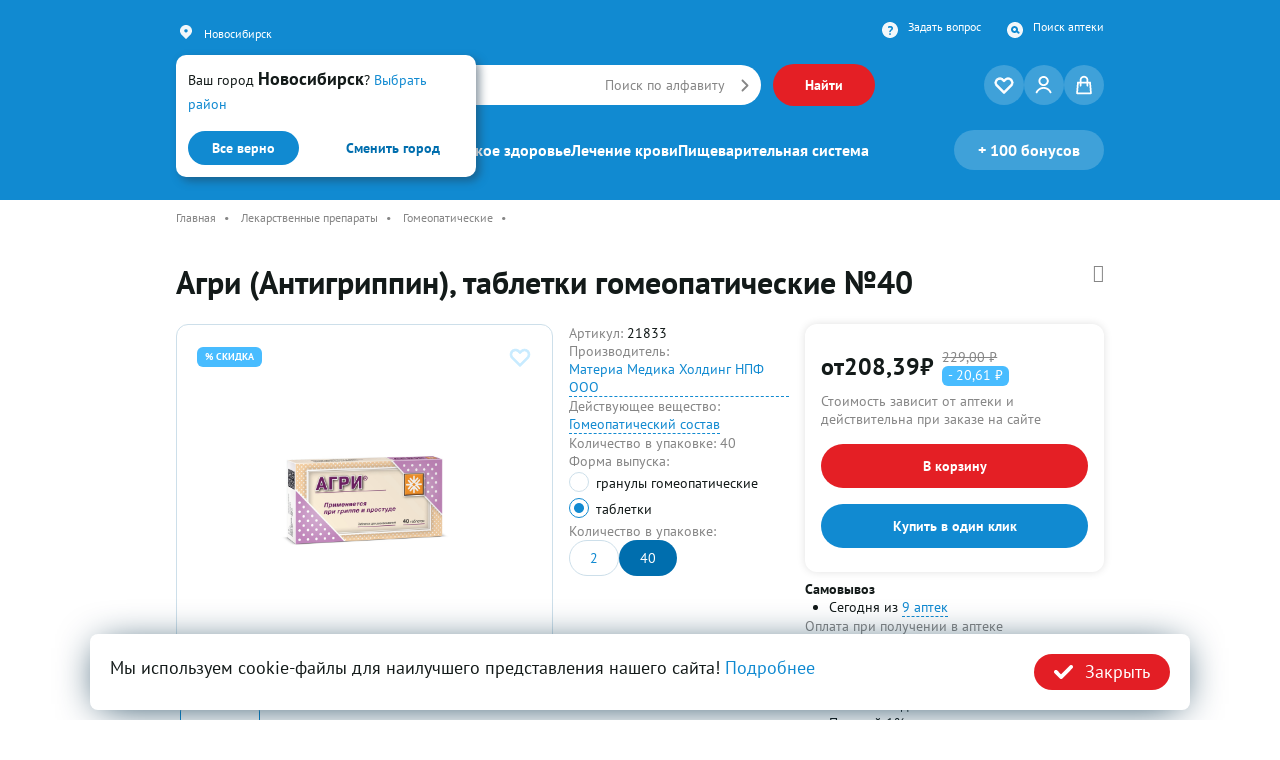

--- FILE ---
content_type: text/html; charset=UTF-8
request_url: https://lekkupi.ru/catalog/agri_antigrippin_tabletki_gomeopaticeskie_no40
body_size: 62543
content:
<!DOCTYPE html>
<html lang="ru-RU">
<head>
    <meta charset="UTF-8">
    <meta http-equiv="X-UA-Compatible" content="IE=edge">
    <meta name="viewport" content="width=device-width, initial-scale=1">
    <meta name="theme-color" content="#118AD1">

			<title>Агри (Антигриппин), таблетки гомеопатические №40 Материа Медика Холдинг НПФ ООО купить в Новосибирске | Купить по цене 208.39 руб. | Интернет-аптека LEKkupi</title>
	    <meta name="robots" content="index, follow">
<meta name="description" content="Купить Агри (Антигриппин), таблетки гомеопатические №40 по цене 208.39 руб. в аптеках Новосибирска. ✅ Инструкция по применению, ✅ Показания к применению, ✅ Побочные действия и противопоказания, ✅ Наличие в аптеках. Производитель: Материа Медика Холдинг НПФ ООО. Категория: Гомеопатические препараты">
<meta name="title" content="Агри (Антигриппин), таблетки гомеопатические №40 Материа Медика Холдинг НПФ ООО купить в Новосибирске | Купить по цене 208.39 руб.">
<link href="https://lekkupi.ru/catalog/agri_antigrippin_tabletki_gomeopaticeskie_no40" rel="canonical">
<link href="/static/vd/css/catalog_view.css?ver=6ed4" rel="stylesheet">
<link href="/assets/de750a19/themes/smoothness/jquery-ui.css" rel="stylesheet">
<link href="/assets/bbe6edc6/scss/bootstrap-vd.css" rel="stylesheet">
<link href="/static/vd/css/style.css?ver=6ed4" rel="stylesheet">
<link href="/static/vd/css/common.css?ver=6ed4" rel="stylesheet">
<link href="/static/fonts/ptsans/font.css?ver=6ed4" rel="stylesheet">
<link href="/assets/193cc769/swiper-bundle11.min.css" rel="stylesheet">
<link href="/assets/65cd62a7/css/font-awesome.min.css" rel="preload" as="style" onload="this.rel=&#039;stylesheet&#039;">
<link href="/assets/8c55ed33/css/bootstrap-dialog-bs4.min.css" rel="stylesheet">
<script src="/assets/script/6ed4/script.fdd6724b.js"></script>
<script src="/assets/script/6ed4/script.70b14206.js"></script>
<script src="/assets/script/6ed4/script.3f9cfb0a.js"></script>
<script src="/assets/script/6ed4/script.4221a3ee.js"></script>
<script src="/assets/script/6ed4/script.d19f0055.js"></script>
<script>window.defaultCity = "Новосибирск";
var krajeeDialogDefaults_d447dc25 = {"alert":{"type":"type-primary","title":"","buttonLabel":"<span class=\"fa fa-check\"></span> OK","defaultButtonCss":"btn-primary"},"confirm":{"type":"type-primary","title":"","btnOKClass":"btn-primary","btnOKLabel":"<span class=\"fa fa-check\"></span> Да","btnCancelLabel":"<span class=\"fa fa-ban\"></span> Отмена"},"prompt":{"draggable":false,"title":"Информация","buttons":[{"label":"Отмена","icon":"fas fa-ban","cssClass":"btn-outline-secondary"},{"label":"Ok","icon":"fas fa-check","cssClass":"btn-primary"}],"closable":false},"dialog":{"draggable":true,"title":"Информация","buttons":[{"label":"Отмена","icon":"fas fa-ban","cssClass":"btn-outline-secondary"},{"label":"Ok","icon":"fas fa-check","cssClass":"btn-primary"}]}};
var krajeeDialog_3aa9b913 = {"draggable":true,"closable":false,"id":"w4"};
var xAction=new KrajeeDialog(true,krajeeDialog_3aa9b913,krajeeDialogDefaults_d447dc25);</script>
    <meta name="csrf-param" content="_csrf_frontend">
<meta name="csrf-token" content="OCDU4q7XEu7szvi1b0RXgDoVW-2-GSUtyYFsubKgj4N5Vbur4KNmmt-qyvYBFjvIQ0Ycr9hzYGWswAvP9OjZtQ==">
    <link href="/favicon.ico" rel="shortcut icon" type="image/x-icon" >
    <link rel="apple-touch-icon" sizes="180x180" href="/apple-touch-icon.png">
    <link rel="icon" type="image/png" sizes="32x32" href="/favicon-32x32.png">
    <link rel="icon" type="image/png" sizes="16x16" href="/favicon-16x16.png">
    <link rel="manifest" crossorigin="use-credentials" href="/manifest.json" >
    <link rel="mask-icon" href="/safari-pinned-tab.svg" color="#5bbad5">
    <script>
        var ya_metrika_inited = false;
        document.addEventListener('yacounter50349769inited', function () {
            ya_metrika_inited = true;
        });
        window.is_production = true;
        try{
            window.yaCounter = function(){return yaCounter50349769};
        }
        catch(e){}
    </script>

            <!-- Google Tag Manager -->
        <script>(function(w,d,s,l,i){w[l]=w[l]||[];w[l].push({'gtm.start':
                    new Date().getTime(),event:'gtm.js'});var f=d.getElementsByTagName(s)[0],
                j=d.createElement(s),dl=l!='dataLayer'?'&l='+l:'';j.async=true;j.src=
                'https://www.googletagmanager.com/gtm.js?id='+i+dl;f.parentNode.insertBefore(j,f);
            })(window,document,'script','dataLayer','GTM-5HSTH6H');</script>
        <!-- End Google Tag Manager -->
    </head>
<body class="overflow-x-hidden ">
<!-- Google Tag Manager (noscript) -->
<noscript><iframe src="https://www.googletagmanager.com/ns.html?id=GTM-5HSTH6H"
                  height="0" width="0" style="display:none;visibility:hidden"></iframe></noscript>
<!-- End Google Tag Manager (noscript) -->


<div id="eventHeader"></div>
<header id="header" class="bg-blue-500 top-0 z-auto absolute w-full pb-[30px]">
    <div id="headerContainer" class="container mx-auto my-auto" itemscope itemtype="http://schema.org/SiteNavigationElement">
        <meta itemprop="name" content="Главное Меню">
                    <div class="city-select-default p-3 flex flex-col justify-between ">
                <div class="mb-4">
                    <span class="text-lg">Ваш город <span class="tag-strong">Новосибирск</span>?</span>
                                        <a href="javascript://" class="city-select-show text-lg text-blue-500" data-location-code="novosibirsk">Выбрать район</a>
                                    </div>
                <div class="flex justify-between">
                    <button class="btn-min bg-blue-500 hover:bg-blue-700 location-set-link location-set-link-ajax" data-location-code="novosibirsk">Все верно</button>
                    <button class="city-select-show btn-min bg-white hover:text-white text-blue-700 hover:bg-blue-700">Сменить город</button>
                </div>
            </div>
                <div id="headerTopRow" class="hidden lg:flex flex-row justify-between pt-5 pb-5">
            <div class="flex items-center">
                <svg width="20" height="20" viewBox="0 0 20 20" fill="none" xmlns="http://www.w3.org/2000/svg">
                    <path fill-rule="evenodd" clip-rule="evenodd"
                          d="M5.75747 4.69849C6.88267 3.61096 8.40878 3 10.0001 3C11.5913 3 13.1175 3.61096 14.2427 4.69849C15.3679 5.78601 16 7.261 16 8.79899C16 10.337 15.3679 11.812 14.2427 12.8995L10.0001 17L5.75747 12.8995C5.20029 12.361 4.7583 11.7218 4.45675 11.0182C4.15521 10.3146 4 9.56053 4 8.79899C4 8.03745 4.15521 7.28336 4.45675 6.57979C4.7583 5.87622 5.20029 5.23695 5.75747 4.69849ZM10.0001 10.4558C10.4547 10.4558 10.8907 10.2812 11.2122 9.9705C11.5336 9.6598 11.7142 9.23839 11.7142 8.79899C11.7142 8.35959 11.5336 7.93818 11.2122 7.62748C10.8907 7.31677 10.4547 7.14222 10.0001 7.14222C9.54543 7.14222 9.10943 7.31677 8.78795 7.62748C8.46648 7.93818 8.28588 8.35959 8.28588 8.79899C8.28588 9.23839 8.46648 9.6598 8.78795 9.9705C9.10943 10.2812 9.54543 10.4558 10.0001 10.4558Z"
                          fill="#F2F7FA"/>
                </svg>
                <div class="city-select-wrapper ml-2 d-block d-lg-flex align-items-center">
                    <a class="city-select-show text-sm text-white city-title cursor-pointer">Новосибирск</a>

                </div>
            </div>
            <div class="flex flex-row">
                <div class="flex">
                    <a href="#" class="ml-2 text-sm text-white hidden mobile-app-link">Мобильное приложение</a>
                </div>
                <div class="flex ml-6">
                    <svg width="20" height="20" viewBox="0 0 20 20" fill="none" xmlns="http://www.w3.org/2000/svg">
                        <path fill-rule="evenodd" clip-rule="evenodd"
                              d="M10 18C14.4183 18 18 14.4183 18 10C18 5.58172 14.4183 2 10 2C5.58172 2 2 5.58172 2 10C2 14.4183 5.58172 18 10 18ZM8.16569 7.83649C8.27615 7.93378 8.39636 7.96216 8.52632 7.92162C9.1371 7.72703 9.69916 7.62973 10.2125 7.62973C10.9142 7.62973 11.2651 7.8973 11.2651 8.43243C11.2651 8.58649 11.2261 8.73649 11.1481 8.88243C11.0702 9.02838 10.9857 9.15 10.8947 9.2473C10.8103 9.34459 10.6803 9.47432 10.5049 9.63649C10.284 9.83919 10.115 10.0054 9.99805 10.1351C9.88109 10.2568 9.74789 10.4473 9.59844 10.7068C9.44899 10.9581 9.34503 11.2216 9.28655 11.4973C9.24756 11.6757 9.28005 11.8338 9.38402 11.9716C9.48798 12.1095 9.61793 12.1784 9.77388 12.1784H10.193C10.4724 12.1784 10.7031 11.9595 10.885 11.5216C10.9435 11.3838 11.0279 11.2459 11.1384 11.1081C11.2489 10.9622 11.3431 10.8568 11.4211 10.7919C11.499 10.7189 11.6225 10.6054 11.7914 10.4514C11.9929 10.2811 12.1423 10.1473 12.2398 10.05C12.3437 9.94459 12.4639 9.79459 12.6004 9.6C12.7433 9.40541 12.8441 9.19054 12.9025 8.95541C12.9675 8.72027 13 8.4527 13 8.1527C13 7.51216 12.7758 6.99324 12.3275 6.59595C11.8791 6.19865 11.2554 6 10.4561 6C9.84535 6 9.20533 6.07703 8.53606 6.23108C8.38012 6.26351 8.25016 6.36081 8.1462 6.52297C8.04873 6.67703 8 6.8554 8 7.05811V7.42297C8 7.59324 8.05523 7.73108 8.16569 7.83649ZM10.271 13.1757H9.68616C9.53671 13.1757 9.40676 13.2446 9.2963 13.3824C9.19233 13.5203 9.14035 13.6824 9.14035 13.8689V14.3068C9.14035 14.4932 9.19233 14.6554 9.2963 14.7932C9.40676 14.9311 9.53671 15 9.68616 15H10.271C10.4204 15 10.5504 14.9311 10.6608 14.7932C10.7713 14.6554 10.8265 14.4932 10.8265 14.3068V13.8689C10.8265 13.6824 10.7713 13.5203 10.6608 13.3824C10.5504 13.2446 10.4204 13.1757 10.271 13.1757Z"
                              fill="#F2F7FA"/>
                    </svg>
                    <a itemprop="url" href="/zadat-vopros" class="ml-2 text-sm text-white">Задать вопрос</a>

                </div>
                <div class="flex ml-6">
                    <svg width="20" height="20" viewBox="0 0 20 20" fill="none" xmlns="http://www.w3.org/2000/svg">
                        <path fill-rule="evenodd" clip-rule="evenodd"
                              d="M10 18C14.4183 18 18 14.4183 18 10C18 5.58172 14.4183 2 10 2C5.58172 2 2 5.58172 2 10C2 14.4183 5.58172 18 10 18ZM11 9.5C11 10.3284 10.3284 11 9.5 11C8.67157 11 8 10.3284 8 9.5C8 8.67157 8.67157 8 9.5 8C10.3284 8 11 8.67157 11 9.5ZM11.5525 12.3353C10.9759 12.7535 10.2667 13 9.5 13C7.567 13 6 11.433 6 9.5C6 7.567 7.567 6 9.5 6C11.433 6 13 7.567 13 9.5C13 9.93995 12.9188 10.3609 12.7706 10.7488L14.2358 11.9106C14.6685 12.2538 14.7411 12.8827 14.398 13.3155C14.0548 13.7482 13.4259 13.8209 12.9931 13.4777L11.5525 12.3353Z"
                              fill="#F2F7FA"/>
                    </svg>
                    <a itemprop="url" href="/apteki" class="ml-2 text-sm text-white">Поиск аптеки</a>
                </div>
            </div>
        </div>
        <div id="menuRow" class="menu relative z-20 flex flex-row flex-wrap justify-between items-center pt-5 lg:pt-0">
            <div id="topLogo" class="basis-4/12 lg:basis-1/6 order-1 lg:order-1">
                <a href="/" title="LEKkupi.ru">
                    <img class="hidden lg:block" src="/static/vd/images/logo.svg" alt="логотип LEKKUPI">
                    <img class="block lg:hidden" src="/static/vd/images/logo-mobile.svg" alt="LEKKUPI Логотип">
                </a>
            </div>
            <div id="topSearch"
                 class="basis-12/12 lg:basis-4/6 order-4 lg:order-2 mt-4 lg:mt-0 relative flex flex-row w-full max-w-auto lg:max-w-[500px] xl:max-w-[600px] 2xl:max-w-[860px] justify-start lg:justify-start transition lg:me-16 2xl:me-36">
                <div class="flex items-center space-x-3 w-full suggestionInput">
                    <div class="relative flex items-center rounded-full px-3 py-0 xl:py-1 bg-white w-full">
                        <svg id="searchMainIcon" class="hidden flex-md" width="28" height="28" viewBox="0 0 28 28" fill="none"
                             xmlns="http://www.w3.org/2000/svg">
                            <path fill-rule="evenodd" clip-rule="evenodd"
                                  d="M12 6.5C10.5413 6.5 9.14236 7.07946 8.11091 8.11091C7.07946 9.14236 6.5 10.5413 6.5 12C6.5 12.7223 6.64226 13.4375 6.91866 14.1048C7.19506 14.772 7.60019 15.3784 8.11091 15.8891C8.62164 16.3998 9.22795 16.8049 9.89524 17.0813C10.5625 17.3577 11.2777 17.5 12 17.5C12.7223 17.5 13.4375 17.3577 14.1048 17.0813C14.772 16.8049 15.3784 16.3998 15.8891 15.8891C16.3998 15.3784 16.8049 14.772 17.0813 14.1048C17.3577 13.4375 17.5 12.7223 17.5 12C17.5 10.5413 16.9205 9.14236 15.8891 8.11091C14.8576 7.07946 13.4587 6.5 12 6.5ZM5.98959 5.98959C7.58365 4.39553 9.74566 3.5 12 3.5C14.2543 3.5 16.4163 4.39553 18.0104 5.98959C19.6045 7.58365 20.5 9.74566 20.5 12C20.5 13.1162 20.2801 14.2215 19.853 15.2528C19.6187 15.8183 19.3247 16.3554 18.9767 16.8554L24.0607 21.9393C24.6464 22.5251 24.6464 23.4749 24.0607 24.0607C23.4749 24.6464 22.5251 24.6464 21.9393 24.0607L16.8554 18.9767C16.3554 19.3247 15.8183 19.6187 15.2528 19.853C14.2215 20.2801 13.1162 20.5 12 20.5C10.8838 20.5 9.77846 20.2801 8.74719 19.853C7.71592 19.4258 6.77889 18.7997 5.98959 18.0104C5.20029 17.2211 4.57419 16.2841 4.14702 15.2528C3.71986 14.2215 3.5 13.1162 3.5 12C3.5 9.74566 4.39553 7.58365 5.98959 5.98959Z"
                                  fill="#118AD1"/>
                        </svg>
                        <svg id="searchMainIconMobile" class="hidden-md" width="24" height="24" viewBox="0 0 28 28" fill="none"
                             xmlns="http://www.w3.org/2000/svg">
                            <path fill-rule="evenodd" clip-rule="evenodd"
                                  d="M12 6.5C10.5413 6.5 9.14236 7.07946 8.11091 8.11091C7.07946 9.14236 6.5 10.5413 6.5 12C6.5 12.7223 6.64226 13.4375 6.91866 14.1048C7.19506 14.772 7.60019 15.3784 8.11091 15.8891C8.62164 16.3998 9.22795 16.8049 9.89524 17.0813C10.5625 17.3577 11.2777 17.5 12 17.5C12.7223 17.5 13.4375 17.3577 14.1048 17.0813C14.772 16.8049 15.3784 16.3998 15.8891 15.8891C16.3998 15.3784 16.8049 14.772 17.0813 14.1048C17.3577 13.4375 17.5 12.7223 17.5 12C17.5 10.5413 16.9205 9.14236 15.8891 8.11091C14.8576 7.07946 13.4587 6.5 12 6.5ZM5.98959 5.98959C7.58365 4.39553 9.74566 3.5 12 3.5C14.2543 3.5 16.4163 4.39553 18.0104 5.98959C19.6045 7.58365 20.5 9.74566 20.5 12C20.5 13.1162 20.2801 14.2215 19.853 15.2528C19.6187 15.8183 19.3247 16.3554 18.9767 16.8554L24.0607 21.9393C24.6464 22.5251 24.6464 23.4749 24.0607 24.0607C23.4749 24.6464 22.5251 24.6464 21.9393 24.0607L16.8554 18.9767C16.3554 19.3247 15.8183 19.6187 15.2528 19.853C14.2215 20.2801 13.1162 20.5 12 20.5C10.8838 20.5 9.77846 20.2801 8.74719 19.853C7.71592 19.4258 6.77889 18.7997 5.98959 18.0104C5.20029 17.2211 4.57419 16.2841 4.14702 15.2528C3.71986 14.2215 3.5 13.1162 3.5 12C3.5 9.74566 4.39553 7.58365 5.98959 5.98959Z"
                                  fill="#118AD1"/>
                        </svg>
                        <div class="flex items-center absolute ml-6 w-[50%] lg:w-[75%] md:max-w-[215px]"
                             id="customPlaceholder">
                            <span class="ml-2 text-lg md:max-w-fit overflow-hidden overflow-ellipsis">
                                <span id="hiddenScrollMobile" class="text-base sm:text-lg text-secondary text-nowrap">Искать
                                    <a class="text-base sm:text-lg text-blue-500" href="/catalog/search?s="></a>                                </span>
                            </span>
                        </div>
                        <input type="text" id="searchInput"
                               class="flex-1 py-1.5 md:py-2 xl:py-2.5 border-none outline-none rounded-xl w-full"
                               placeholder="">
                        <span id="voiceIcon" class="absolute md:hidden right-8 text-secondary" id="voice-trigger"><i class="fa fa-microphone" aria-hidden="true"></i></span>
                        <a itemprop="url" href="/catalog/alphabet" id="leftLink"
                           class="absolute right-[28px] text-secondary text-lg hidden md:block 2xl:block no-underline mr-2">Поиск
                            по алфавиту</a>
                        <a href="/catalog/alphabet" id="rightIcon"
                           class="flex items-center text-blue-500 underline text-lg absolute right-3 close-search">
                            <svg width="8" height="13" viewBox="0 0 8 13" fill="none"
                                 xmlns="http://www.w3.org/2000/svg">
                                <path fill-rule="evenodd" clip-rule="evenodd"
                                      d="M0.792893 0.792893C0.402369 1.18342 0.402369 1.81658 0.792893 2.20711L5.08579 6.5L0.792894 10.7929C0.402369 11.1834 0.402369 11.8166 0.792894 12.2071C1.18342 12.5976 1.81658 12.5976 2.20711 12.2071L7.20711 7.20711C7.59763 6.81658 7.59763 6.18342 7.20711 5.79289L2.20711 0.792893C1.81658 0.402369 1.18342 0.402369 0.792893 0.792893Z"
                                      fill="#868686"/>
                            </svg>
                        </a>
                        <div id="suggestions"
                             class="hidden absolute mt-14 w-full bg-white rounded-md max-h-full lg:max-h-[472px] overflow-y-auto scrollbar-min top-0 left-0 min-h-[50vh] z-50">
                            <ul class="list-none">

                            </ul>
                            <div class="p-4" style="display: none;">
                                <p class="h4 font-bold">Товары</p>
                            </div>
                        </div>
                    </div>
                    <button id="searchButton"
                            class="btn bg-red-500 ml-3 hover:bg-red-700 transition hidden md:flex font-bold text-base">
                        Найти
                    </button>
                </div>
                <div class="overlaySearch fixed top-0 left-0 w-full h-full bg-overlay hidden"></div>
            </div>
            <div id="topIcons"
                 class="basis-6/12 md:basis-7/12 lg:basis-1/6 order-2 lg:order-3 flex flex-row w-max justify-end gap-2 lg:max-w-fit max-w-full">
                <a id="heartIcon" href="/catalog/favorite" class="round-icon flex group relative ">
                    <svg class="group-hover:fill-blue-500" width="24" height="24" viewBox="0 0 24 24"
                         xmlns="http://www.w3.org/2000/svg">
                        <path fill-rule="evenodd" clip-rule="evenodd"
                              d="M5.39526 4.41867C6.06256 4.14226 6.77776 4 7.50004 4C8.22232 4 8.93752 4.14226 9.60481 4.41867C10.2721 4.69507 10.8784 5.10021 11.3892 5.61094M12 6.22183L11.3892 5.61094L12 6.22183ZM12 6.22183L12.6109 5.61093C13.6424 4.57948 15.0413 4.00001 16.5 4.00001C17.9587 4.00001 19.3577 4.57948 20.3891 5.61093C21.4206 6.64239 22.0001 8.04134 22.0001 9.50004C22.0001 10.9587 21.4206 12.3577 20.3891 13.3891L12.7071 21.0711C12.5196 21.2587 12.2653 21.364 12 21.364C11.7348 21.364 11.4805 21.2587 11.2929 21.0711L3.61094 13.3892C3.10021 12.8784 2.69507 12.2721 2.41867 11.6048C2.14226 10.9375 2 10.2223 2 9.50004C2 8.77776 2.14226 8.06256 2.41867 7.39526C2.69507 6.72797 3.1002 6.12166 3.61093 5.61094M5.39526 4.41867C4.72797 4.69507 4.12165 5.10021 3.61093 5.61094L5.39526 4.41867ZM7.50004 6C7.04041 6 6.58528 6.09053 6.16064 6.26643C5.73599 6.44232 5.35016 6.70013 5.02515 7.02514C4.70014 7.35015 4.44232 7.73599 4.26643 8.16064C4.09053 8.58528 4 9.04041 4 9.50004C4 9.95967 4.09053 10.4148 4.26643 10.8394C4.44232 11.2641 4.70013 11.6499 5.02514 11.9749L12 18.9498L18.9749 11.9749C19.6313 11.3186 20.0001 10.4283 20.0001 9.50004C20.0001 8.57177 19.6313 7.68153 18.9749 7.02515C18.3185 6.36876 17.4283 6.00001 16.5 6.00001C15.5718 6.00001 14.6815 6.36876 14.0251 7.02515L12.7071 8.34315C12.5196 8.53068 12.2653 8.63604 12 8.63604C11.7348 8.63604 11.4805 8.53068 11.2929 8.34315L9.97493 7.02515C9.64993 6.70014 9.26408 6.44232 8.83944 6.26643C8.4148 6.09053 7.95967 6 7.50004 6Z"/>
                        <path d="M11.3892 5.61094L5.39526 4.41867L3.61093 5.61094L12 6.22183L11.3892 5.61094Z"/>
                        <path d="M11.4952 5.50487C11.4366 5.44629 11.3417 5.44629 11.2831 5.50487C11.2245 5.56345 11.2245 5.65842 11.2831 5.717L11.4952 5.50487ZM11.894 6.32789C11.9526 6.38647 12.0475 6.38647 12.1061 6.32789C12.1647 6.26931 12.1647 6.17434 12.1061 6.11576L11.894 6.32789ZM12.1061 6.11576L11.4952 5.50487L11.2831 5.717L11.894 6.32789L12.1061 6.11576ZM9.60481 4.41867L9.49001 4.69583L9.60481 4.41867ZM11.3892 5.61094L11.3306 5.90517C11.4602 5.93095 11.5914 5.8689 11.6537 5.75236C11.716 5.63582 11.6947 5.49224 11.6013 5.39881L11.3892 5.61094ZM12 6.22183L11.9783 6.52103C12.0652 6.52736 12.1505 6.49558 12.2122 6.43396L12 6.22183ZM12.6109 5.61093L12.3988 5.3988L12.6109 5.61093ZM20.3891 5.61093L20.6013 5.3988V5.3988L20.3891 5.61093ZM20.3891 13.3891L20.6013 13.6013V13.6013L20.3891 13.3891ZM12.7071 21.0711L12.9193 21.2833L12.7071 21.0711ZM12 21.364V21.064H12L12 21.364ZM11.2929 21.0711L11.5051 20.859L11.2929 21.0711ZM3.61094 13.3892L3.82307 13.177L3.82307 13.177L3.61094 13.3892ZM2.41867 11.6048L2.69583 11.49L2.41867 11.6048ZM2.41867 7.39526L2.69583 7.51007L2.41867 7.39526ZM6.16064 6.26643L6.04583 5.98926H6.04583L6.16064 6.26643ZM5.02515 7.02514L5.23728 7.23727L5.23728 7.23727L5.02515 7.02514ZM4.26643 8.16064L3.98926 8.04583V8.04583L4.26643 8.16064ZM4.26643 10.8394L3.98926 10.9542L3.98926 10.9542L4.26643 10.8394ZM5.02514 11.9749L5.23727 11.7628L5.23727 11.7628L5.02514 11.9749ZM12 18.9498L11.7879 19.162C11.8442 19.2182 11.9205 19.2498 12 19.2498C12.0796 19.2498 12.1559 19.2182 12.2122 19.162L12 18.9498ZM18.9749 11.9749L18.7628 11.7628L18.9749 11.9749ZM18.9749 7.02515L18.7628 7.23728L18.9749 7.02515ZM14.0251 7.02515L13.813 6.81301L14.0251 7.02515ZM12.7071 8.34315L12.495 8.13101L12.7071 8.34315ZM11.2929 8.34315L11.5051 8.13101L11.2929 8.34315ZM9.97493 7.02515L9.7628 7.23728L9.7628 7.23728L9.97493 7.02515ZM8.83944 6.26643L8.95425 5.98926H8.95425L8.83944 6.26643ZM7.50004 3.7C6.73837 3.7 5.98415 3.85002 5.28046 4.14151L5.51007 4.69583C6.14097 4.4345 6.81716 4.3 7.50004 4.3V3.7ZM9.71962 4.14151C9.01593 3.85002 8.26171 3.7 7.50004 3.7V4.3C8.18292 4.3 8.85911 4.4345 9.49001 4.69583L9.71962 4.14151ZM11.6013 5.39881C11.0627 4.86022 10.4233 4.43299 9.71962 4.14151L9.49001 4.69583C10.1209 4.95716 10.6942 5.3402 11.177 5.82307L11.6013 5.39881ZM11.4477 5.3167L5.45379 4.12443L5.33674 4.7129L11.3306 5.90517L11.4477 5.3167ZM12.3988 5.3988L11.7879 6.00969L12.2122 6.43396L12.8231 5.82306L12.3988 5.3988ZM16.5 3.70001C14.9618 3.70001 13.4865 4.31108 12.3988 5.3988L12.8231 5.82306C13.7983 4.84787 15.1209 4.30001 16.5 4.30001V3.70001ZM20.6013 5.3988C19.5136 4.31108 18.0383 3.70001 16.5 3.70001V4.30001C17.8792 4.30001 19.2018 4.84787 20.177 5.82306L20.6013 5.3988ZM22.3001 9.50004C22.3001 7.96178 21.689 6.48652 20.6013 5.3988L20.177 5.82306C21.1522 6.79826 21.7001 8.12091 21.7001 9.50004H22.3001ZM20.6013 13.6013C21.689 12.5136 22.3001 11.0383 22.3001 9.50004H21.7001C21.7001 10.8792 21.1522 12.2018 20.177 13.177L20.6013 13.6013ZM12.9193 21.2833L20.6013 13.6013L20.177 13.177L12.495 20.859L12.9193 21.2833ZM12 21.664C12.3448 21.664 12.6755 21.5271 12.9193 21.2833L12.495 20.859C12.3637 20.9903 12.1857 21.064 12 21.064V21.664ZM11.0808 21.2833C11.3246 21.5271 11.6553 21.664 12 21.664L12 21.064C11.8144 21.064 11.6363 20.9903 11.5051 20.859L11.0808 21.2833ZM3.3988 13.6013L11.0808 21.2833L11.5051 20.859L3.82307 13.177L3.3988 13.6013ZM2.14151 11.7196C2.43299 12.4233 2.86022 13.0627 3.39881 13.6013L3.82307 13.177C3.3402 12.6942 2.95716 12.1209 2.69583 11.49L2.14151 11.7196ZM1.7 9.50004C1.7 10.2617 1.85002 11.0159 2.14151 11.7196L2.69583 11.49C2.4345 10.8591 2.3 10.1829 2.3 9.50004H1.7ZM2.14151 7.28046C1.85002 7.98415 1.7 8.73837 1.7 9.50004H2.3C2.3 8.81716 2.4345 8.14097 2.69583 7.51007L2.14151 7.28046ZM3.3988 5.3988C2.86021 5.93738 2.43299 6.57677 2.14151 7.28046L2.69583 7.51007C2.95716 6.87918 3.34019 6.30593 3.82306 5.82307L3.3988 5.3988ZM3.58914 5.91014L11.9783 6.52103L12.0218 5.92262L3.63272 5.31173L3.58914 5.91014ZM5.28046 4.14151C4.57677 4.43299 3.93737 4.86022 3.39879 5.39881L3.82306 5.82307C4.30592 5.3402 4.87918 4.95716 5.51007 4.69583L5.28046 4.14151ZM5.22859 4.16923L3.44426 5.3615L3.7776 5.86038L5.56194 4.66811L5.22859 4.16923ZM6.27544 6.54359C6.66369 6.38277 7.07981 6.3 7.50004 6.3V5.7C7.00101 5.7 6.50687 5.79829 6.04583 5.98926L6.27544 6.54359ZM5.23728 7.23727C5.53443 6.94012 5.8872 6.70441 6.27544 6.54359L6.04583 5.98926C5.58479 6.18023 5.16588 6.46014 4.81302 6.81301L5.23728 7.23727ZM4.54359 8.27544C4.70441 7.8872 4.94013 7.53442 5.23728 7.23727L4.81302 6.81301C4.46015 7.16587 4.18023 7.58479 3.98926 8.04583L4.54359 8.27544ZM4.3 9.50004C4.3 9.07981 4.38277 8.66369 4.54359 8.27544L3.98926 8.04583C3.79829 8.50687 3.7 9.00101 3.7 9.50004H4.3ZM4.54359 10.7246C4.38277 10.3364 4.3 9.92027 4.3 9.50004H3.7C3.7 9.99907 3.79829 10.4932 3.98926 10.9542L4.54359 10.7246ZM5.23727 11.7628C4.94012 11.4656 4.70441 11.1129 4.54359 10.7246L3.98926 10.9542C4.18023 11.4153 4.46014 11.8342 4.81301 12.1871L5.23727 11.7628ZM18.7628 11.7628L11.7879 18.7377L12.2122 19.162L19.1871 12.1871L18.7628 11.7628ZM19.7001 9.50004C19.7001 10.3487 19.3629 11.1627 18.7628 11.7628L19.1871 12.1871C19.8997 11.4744 20.3001 10.5079 20.3001 9.50004H19.7001ZM18.7628 7.23728C19.3629 7.8374 19.7001 8.65134 19.7001 9.50004H20.3001C20.3001 8.49221 19.8997 7.52566 19.1871 6.81301L18.7628 7.23728ZM16.5 6.30001C17.3487 6.30001 18.1627 6.63716 18.7628 7.23728L19.1871 6.81301C18.4744 6.10037 17.5079 5.70001 16.5 5.70001V6.30001ZM14.2373 7.23728C14.8374 6.63716 15.6513 6.30001 16.5 6.30001V5.70001C15.4922 5.70001 14.5257 6.10037 13.813 6.81301L14.2373 7.23728ZM12.9193 8.55528L14.2373 7.23728L13.813 6.81301L12.495 8.13101L12.9193 8.55528ZM12 8.93604C12.3448 8.93604 12.6755 8.79908 12.9193 8.55528L12.495 8.13101C12.3637 8.26229 12.1857 8.33604 12 8.33604V8.93604ZM11.0808 8.55528C11.3246 8.79908 11.6553 8.93604 12 8.93604V8.33604C11.8144 8.33604 11.6363 8.26229 11.5051 8.13101L11.0808 8.55528ZM9.7628 7.23728L11.0808 8.55528L11.5051 8.13101L10.1871 6.81301L9.7628 7.23728ZM8.72463 6.54359C9.11288 6.70441 9.46565 6.94012 9.7628 7.23728L10.1871 6.81301C9.8342 6.46015 9.41529 6.18023 8.95425 5.98926L8.72463 6.54359ZM7.50004 6.3C7.92027 6.3 8.33639 6.38277 8.72464 6.54359L8.95425 5.98926C8.49321 5.79829 7.99907 5.7 7.50004 5.7V6.3ZM12.2122 18.7377L5.23727 11.7628L4.81301 12.1871L11.7879 19.162L12.2122 18.7377Z"/>
                    </svg>
                    
                                    </a>
                <a id="userIcon" href="/user/login?tv=vd&return_url=L2NhdGFsb2cvYWdyaV9hbnRpZ3JpcHBpbl90YWJsZXRraV9nb21lb3BhdGljZXNraWVfbm80MA%3D%3D" class="round-icon flex group relative">
                    <svg class="fill-white group-hover:fill-blue-500" width="24" height="24" viewBox="0 0 24 24"
                         xmlns="http://www.w3.org/2000/svg">
                        <path d="M11.5605 13.1583L11.5606 13.1583C14.6554 13.1394 17.1671 10.6882 17.1671 7.669C17.1671 4.65497 14.6308 2.18398 11.5531 2.18398C8.47909 2.18398 5.93132 4.67424 5.9507 7.67775L5.9507 7.67777C5.97079 10.7204 8.48754 13.1764 11.5605 13.1583ZM11.5579 4.20785C13.5226 4.21193 15.1073 5.76878 15.1039 7.67433C15.0998 9.58344 13.5137 11.1387 11.5544 11.1408C9.60292 11.1428 8.00944 9.57881 8.00667 7.6709C8.00462 5.7695 9.60381 4.20378 11.5579 4.20785Z"/>
                        <path d="M12.1242 14.1821L12.1234 14.1821C10.1463 14.1778 8.79538 14.4795 7.51667 15.0776C5.8937 15.8357 4.59695 16.9688 3.64307 18.4608C3.37719 18.876 3.15289 19.32 2.95954 19.7675L2.95949 19.7676C2.73905 20.279 3.02609 20.8319 3.51282 21.0343L3.513 21.0344C4.00169 21.2369 4.55456 21.0451 4.81292 20.5781C4.86465 20.485 4.91518 20.3821 4.9635 20.2836C4.99503 20.2194 5.02561 20.1571 5.05497 20.1007C5.6466 18.9654 6.47949 18.0406 7.57386 17.353C9.03581 16.4343 10.635 16.0616 12.3661 16.2475L12.3661 16.2475C14.1442 16.4382 15.6391 17.188 16.8768 18.4446L16.8769 18.4446C17.4688 19.0454 17.9016 19.7553 18.2704 20.5183C18.5203 21.0363 19.1135 21.2537 19.6174 21.0269L19.6174 21.0269C20.1462 20.7888 20.3594 20.2039 20.1236 19.6676L20.1236 19.6675C19.488 18.2239 18.5273 17.0185 17.2534 16.07L17.1639 16.1904L17.2534 16.07C15.5811 14.8249 13.6753 14.1929 12.1242 14.1821Z"/>
                    </svg>

                    
                                    </a>
                
<a href="/cart" class="round-icon flex group relative inline-cart">
    <svg class="fill-white group-hover:fill-blue-500" width="28" height="28" viewBox="0 0 28 28"
         xmlns="http://www.w3.org/2000/svg">
        <path fill-rule="evenodd" clip-rule="evenodd"
              d="M10.1044 4.00012C11.1376 2.93284 12.5389 2.33325 14 2.33325C15.4611 2.33325 16.8624 2.93284 17.8956 4.00012C18.9288 5.0674 19.5093 6.51495 19.5093 8.02431V9.73163H21.713C22.286 9.73163 22.7634 10.1854 22.811 10.7753L23.9129 24.4338C23.9384 24.7511 23.8343 25.0648 23.6256 25.2991C23.417 25.5333 23.1229 25.6666 22.8148 25.6666H5.18519C4.87706 25.6666 4.583 25.5333 4.37436 25.2991C4.16572 25.0648 4.06156 24.7511 4.08715 24.4338L5.189 10.7753C5.23659 10.1854 5.71398 9.73163 6.28704 9.73163H8.49075V8.02431C8.49075 6.51495 9.07118 5.0674 10.1044 4.00012ZM8.49075 12.008V14.8536C8.49075 15.4822 8.98406 15.9918 9.5926 15.9918C10.2011 15.9918 10.6944 15.4822 10.6944 14.8536V12.008H17.3056V14.8536C17.3056 15.4822 17.7989 15.9918 18.4074 15.9918C19.0159 15.9918 19.5093 15.4822 19.5093 14.8536V12.008H20.6991L21.6173 23.3902H6.38268L7.30089 12.008H8.49075ZM17.3056 9.73163H10.6944V8.02431C10.6944 7.11869 11.0427 6.25017 11.6626 5.6098C12.2825 4.96943 13.1233 4.60967 14 4.60967C14.8767 4.60967 15.7175 4.96943 16.3374 5.6098C16.9573 6.25017 17.3056 7.11869 17.3056 8.02431V9.73163Z"/>
    </svg>
    <span class="countIcon countIconRed cart-total-items-counter"></span>
</a>
            </div>
            <div id="topMenuBtnMobile"
                 class="basis-2/12 md:basis-1/12 lg:hidden flex order-3 justify-end max-w-fit pl-2 md:pl-0">
                <svg class="fill-white" width="32" height="32" viewBox="0 0 32 32" fill="none"
                     xmlns="http://www.w3.org/2000/svg">
                    <path fill-rule="evenodd" clip-rule="evenodd"
                          d="M2.66699 8.00033C2.66699 7.26395 3.26395 6.66699 4.00033 6.66699H28.0003C28.7367 6.66699 29.3337 7.26395 29.3337 8.00033C29.3337 8.73671 28.7367 9.33366 28.0003 9.33366H4.00033C3.26395 9.33366 2.66699 8.73671 2.66699 8.00033ZM2.66699 16.0003C2.66699 15.2639 3.26395 14.667 4.00033 14.667H28.0003C28.7367 14.667 29.3337 15.2639 29.3337 16.0003C29.3337 16.7367 28.7367 17.3337 28.0003 17.3337H4.00033C3.26395 17.3337 2.66699 16.7367 2.66699 16.0003ZM4.00033 22.667C3.26395 22.667 2.66699 23.2639 2.66699 24.0003C2.66699 24.7367 3.26395 25.3337 4.00033 25.3337H28.0003C28.7367 25.3337 29.3337 24.7367 29.3337 24.0003C29.3337 23.2639 28.7367 22.667 28.0003 22.667H4.00033Z"/>
                </svg>
            </div>
            <div id="topMenu"
                 class="basis-5/6 2xl:basis-4/6 lg:order-4 mt-6 hidden lg:flex flex-row w-max items-center gap-4 lg:gap-5 2xl:gap-8">
                <a id="topCatalogBtn" href="#" title=""
                   class="catalog z-30 group hover:bg-white fill-blue-700 btn-catalog-min-icon py-[8px] transition-colors">
                    <svg class="icon fill-white group-hover:fill-blue-700 lg:w-7" width="24" height="24"
                         viewBox="0 0 24 28" xmlns="http://www.w3.org/2000/svg">
                        <path d="M4.5 8.00001C4.5 7.17158 5.17157 6.5 6 6.5C6.82843 6.5 7.5 7.17158 7.5 8.00001C7.5 8.82843 6.82843 9.50002 6 9.50002C5.17157 9.50002 4.5 8.82843 4.5 8.00001Z"/>
                        <path d="M9.5 8.00001C9.5 7.17158 10.1716 6.5 11 6.5H22C22.8284 6.5 23.5 7.17158 23.5 8.00001C23.5 8.82844 22.8284 9.50002 22 9.50002H11C10.1716 9.50002 9.5 8.82844 9.5 8.00001Z"/>
                        <path d="M9.5 14C9.5 13.1716 10.1716 12.5 11 12.5H22C22.8284 12.5 23.5 13.1716 23.5 14C23.5 14.8284 22.8284 15.5 22 15.5H11C10.1716 15.5 9.5 14.8284 9.5 14Z"/>
                        <path d="M9.5 20C9.5 19.1716 10.1716 18.5 11 18.5H16C16.8284 18.5 17.5 19.1716 17.5 20C17.5 20.8284 16.8284 21.5 16 21.5H11C10.1716 21.5 9.5 20.8284 9.5 20Z"/>
                        <path d="M4.5 14C4.5 13.1716 5.17157 12.5 6 12.5C6.82843 12.5 7.5 13.1716 7.5 14C7.5 14.8284 6.82843 15.5 6 15.5C5.17157 15.5 4.5 14.8284 4.5 14Z"/>
                        <path d="M4.5 20C4.5 19.1716 5.17158 18.5 6 18.5C6.82842 18.5 7.5 19.1716 7.5 20C7.5 20.8284 6.82842 21.5 6 21.5C5.17158 21.5 4.5 20.8284 4.5 20Z"/>
                    </svg>
                    <span class="text-white group-hover:text-blue-700 transition-colors">Каталог</span>
                </a>
                <div id="topDesctopUrl" class="flex flex-row lg:gap-4 2xl:gap-6">
                    <a itemprop="url" href="/catalog/ot_grippa_i_prostudy" title=""
                       class="h4 text-white hover:text-blue-200 transition-colors font-bold">Простуда и
                        грипп</a>
                    <a itemprop="url" href="/catalog/zenskoe_zdorov_e" title=""
                       class="h4 text-white hover:text-blue-200 transition-colors font-bold">Женское
                        здоровье</a>
                    <a itemprop="url" href="/catalog/preparaty_dla_lecenia_krovi_i_krovoobrasenia" title=""
                       class="h4 text-white hover:text-blue-200 transition-colors font-bold">Лечение
                        крови</a>
                    <a itemprop="url" href="/catalog/preparaty_dla_lecenia_pisevaritel_noj_sistemy" title=""
                       class="h4 text-white hover:text-blue-200 transition-colors font-bold">Пищеварительная
                        система</a>
                </div>
            </div>
            <div id="topBonus"
                 class="basis-1/6 2xl:basis-2/6 lg:order-5 hidden lg:flex flex-row w-max justify-end mt-6">
                <a itemprop="url" class="rounded-max text-white px-[24px] py-[11px] xl:py-[8px] font-bold transition h4 bg-icon-bg hover:bg-white hover:text-blue-700"
                   href="/user-friends" title=""><span class="hidden 2xl:inline-block h4">Получить </span><span
                            class="inline-block 2xl:hidden h4">+</span> 100 бонусов</a>
            </div>
            <div class="open-menu hidden z-30 absolute w-full top-[100px] bg-white rounded-xl mt-5 max-w-[1140px]">
                    <div class="relative flex flex-row" itemprop="about" itemscope itemtype="http://schema.org/ItemList">
        <button class="close hidden" style="display:none;"></button>
        <div class="menu-box z-30 relative bg-blue-100 w-fit py-4 rounded-l-xl">

                            <div class="punkt-menu" itemprop="itemListElement" itemscope="" itemtype="http://schema.org/ItemList">
                    <a href="/catalog/biologiceski_aktivnye_dobavki" title="Биологически-активные добавки" itemprop="url"><svg width="40" height="40" viewBox="0 0 40 40" fill="none"
                                     xmlns="http://www.w3.org/2000/svg">
                                    <rect width="40" height="40" rx="20" fill="white"/>
                                    <path fill-rule="evenodd" clip-rule="evenodd"
                                          d="M15.5 14.4286C14.0088 14.4286 12.8 15.5798 12.8 17V27.7143C12.8 29.1344 14.0088 30.2857 15.5 30.2857H24.5C25.9912 30.2857 27.2 29.1344 27.2 27.7143V17C27.2 15.5798 25.9912 14.4286 24.5 14.4286H15.5ZM11 17C11 14.6331 13.0147 12.7143 15.5 12.7143H24.5C26.9853 12.7143 29 14.6331 29 17V27.7143C29 30.0812 26.9853 32 24.5 32H15.5C13.0147 32 11 30.0812 11 27.7143V17Z"
                                          fill="#006EAE"/>
                                    <path fill-rule="evenodd" clip-rule="evenodd"
                                          d="M15.5 17.8571C15.5 17.3838 15.9029 17 16.4 17H23.6C24.0971 17 24.5 17.3838 24.5 17.8571C24.5 18.3305 24.0971 18.7143 23.6 18.7143H16.4C15.9029 18.7143 15.5 18.3305 15.5 17.8571Z"
                                          fill="#006EAE"/>
                                    <path fill-rule="evenodd" clip-rule="evenodd"
                                          d="M15.5 26.4286C15.5 25.9552 15.9029 25.5714 16.4 25.5714H23.6C24.0971 25.5714 24.5 25.9552 24.5 26.4286C24.5 26.902 24.0971 27.2857 23.6 27.2857H16.4C15.9029 27.2857 15.5 26.902 15.5 26.4286Z"
                                          fill="#006EAE"/>
                                    <path fill-rule="evenodd" clip-rule="evenodd"
                                          d="M15.05 9.71429C14.5529 9.71429 14.15 10.098 14.15 10.5714V11.8571C14.15 12.3305 14.5529 12.7143 15.05 12.7143H15.5V9.71429H15.05ZM17.3 9.71429V12.7143H19.1V9.71429H17.3ZM20.9 9.71429V12.7143H22.7V9.71429H20.9ZM24.5 9.71429V12.7143H24.95C25.4471 12.7143 25.85 12.3305 25.85 11.8571V10.5714C25.85 10.098 25.4471 9.71429 24.95 9.71429H24.5ZM12.35 10.5714C12.35 9.15127 13.5588 8 15.05 8H24.95C26.4412 8 27.65 9.15127 27.65 10.5714V11.8571C27.65 13.2773 26.4412 14.4286 24.95 14.4286H15.05C13.5588 14.4286 12.35 13.2773 12.35 11.8571V10.5714Z"
                                          fill="#006EAE"/>
                                </svg><span itemprop="name">Биологически-активные добавки</span></a>                </div>
                            <div class="punkt-menu" itemprop="itemListElement" itemscope="" itemtype="http://schema.org/ItemList">
                    <a href="/catalog/gigiena_i_kosmetika" title="Гигиена и косметика" itemprop="url"><svg width="40" height="40" viewBox="0 0 40 40" fill="none"
                                     xmlns="http://www.w3.org/2000/svg">
                                    <rect width="40" height="40" rx="20" fill="white"/>
                                    <path fill-rule="evenodd" clip-rule="evenodd"
                                          d="M10 9.78571C10 9.35178 10.3432 9 10.7666 9H25.7539C26.1773 9 26.5206 9.35178 26.5206 9.78571C26.5206 10.2197 26.1773 10.5714 25.7539 10.5714H21.6717V12.5699H22.7833C23.6301 12.5699 24.3165 13.2734 24.3165 14.1413V15.6786H25.1237C25.8561 15.6786 26.4863 16.2095 26.628 16.9461L28.9705 29.1246C29.1573 30.0958 28.4321 31 27.4663 31H13.8735C12.9275 31 12.2072 30.1306 12.3605 29.1738L14.3127 16.9953C14.4344 16.2359 15.0748 15.6786 15.8256 15.6786H17.4937V14.1413C17.4937 13.2734 18.1801 12.5699 19.0269 12.5699H20.1385V10.5714H10.7666C10.3432 10.5714 10 10.2197 10 9.78571ZM19.0269 15.6786H22.7833V14.1413L19.0269 14.1413V15.6786ZM15.8256 17.25L13.8735 29.4286L27.4663 29.4286L25.1237 17.25H15.8256ZM16.5162 24.8851C16.5162 24.4512 16.8595 24.0994 17.2828 24.0994H24.1824C24.6058 24.0994 24.949 24.4512 24.949 24.8851C24.949 25.319 24.6058 25.6708 24.1824 25.6708H17.2828C16.8595 25.6708 16.5162 25.319 16.5162 24.8851Z"
                                          fill="#006EAE"/>
                                </svg><span itemprop="name">Гигиена и косметика</span></a>                </div>
                            <div class="punkt-menu" itemprop="itemListElement" itemscope="" itemtype="http://schema.org/ItemList">
                    <a href="/catalog/dla_mamy_i_malysa" title="Для мамы и малыша" itemprop="url"><svg width="40" height="40" viewBox="0 0 40 40" fill="none"
                                     xmlns="http://www.w3.org/2000/svg">
                                    <rect width="40" height="40" rx="20" fill="white"/>
                                    <path fill-rule="evenodd" clip-rule="evenodd"
                                          d="M15.3163 10.9341C13.1295 9.71923 10.7192 12.1295 11.9341 14.3163C12.3338 15.0357 13.0635 15.5109 13.8832 15.5854L15.6889 15.7496C15.9723 15.7753 16.2207 15.9498 16.341 16.2077L18.1092 19.9966L20.9966 17.1092L17.2077 15.341C16.9498 15.2207 16.7753 14.9723 16.7496 14.6889L16.5854 12.8832C16.5109 12.0635 16.0357 11.3338 15.3163 10.9341ZM10.5363 15.0929C8.54037 11.5003 12.5003 7.54037 16.0928 9.53625C17.2748 10.1929 18.0555 11.3918 18.1779 12.7384L18.3004 14.0864L21.6728 15.6601C22.6784 16.1294 22.9119 17.4552 22.1273 18.2399L19.2399 21.1273C18.4552 21.912 17.1294 21.6784 16.6601 20.6728L15.0864 17.3004L13.7384 17.1779C12.3918 17.0555 11.1929 16.2749 10.5363 15.0929Z"
                                          fill="#006EAE"/>
                                    <path fill-rule="evenodd" clip-rule="evenodd"
                                          d="M14.1033 24.3868C14.0919 24.7585 14.1853 24.9164 14.2526 24.9837C14.3276 25.0587 14.5215 25.1683 14.9936 25.1238C15.4591 25.0798 16.0768 24.8923 16.8156 24.5366C18.2861 23.8286 20.0741 22.5331 21.8037 20.8035C23.5334 19.0738 24.8288 17.2859 25.5369 15.8153C25.8926 15.0765 26.0801 14.4588 26.124 13.9933C26.1686 13.5213 26.059 13.3274 25.9839 13.2523C25.935 13.2034 25.8161 13.1254 25.508 13.1335C25.1936 13.1417 24.7623 13.2409 24.2195 13.4611C23.1384 13.8998 21.7892 14.7467 20.3676 15.8911L19.3648 14.6455C20.8515 13.4487 22.3379 12.499 23.6183 11.9794C24.2563 11.7205 24.8872 11.5501 25.4663 11.535C26.0517 11.5197 26.6576 11.6646 27.1146 12.1216C27.6611 12.6681 27.7837 13.4262 27.716 14.1436C27.6477 14.8676 27.3784 15.6767 26.9776 16.509C26.1727 18.1807 24.7565 20.1121 22.9344 21.9342C21.1123 23.7563 19.1809 25.1725 17.5093 25.9774C16.677 26.3781 15.8678 26.6474 15.1439 26.7158C14.4265 26.7835 13.6683 26.6609 13.1219 26.1144C12.637 25.6295 12.4855 24.9746 12.505 24.338C12.5244 23.7028 12.713 23.0016 13.0093 22.2842C13.6037 20.8445 14.7004 19.1758 16.141 17.5385L17.3415 18.5948C15.977 20.1457 14.9945 21.6661 14.4873 22.8945C14.2326 23.5112 14.1147 24.0137 14.1033 24.3868Z"
                                          fill="#006EAE"/>
                                    <path fill-rule="evenodd" clip-rule="evenodd"
                                          d="M20.6966 23.6343C20.7179 24.5925 21.0934 25.5418 21.8241 26.2725C23.3286 27.7771 25.768 27.7771 27.2725 26.2725C28.7771 24.768 28.7771 22.3286 27.2725 20.8241C26.5419 20.0934 25.5925 19.7179 24.6343 19.6966L24.6697 18.0979C26.0231 18.1279 27.3699 18.66 28.4032 19.6934C30.5323 21.8224 30.5323 25.2742 28.4032 27.4032C26.2742 29.5323 22.8224 29.5323 20.6934 27.4032C19.66 26.3699 19.1279 25.0231 19.098 23.6697L20.6966 23.6343Z"
                                          fill="#006EAE"/>
                                </svg><span itemprop="name">Для мамы и малыша</span></a>                </div>
                            <div class="punkt-menu" itemprop="itemListElement" itemscope="" itemtype="http://schema.org/ItemList">
                    <a href="/catalog/zdorovoe_pitanie" title="Здоровое питание" itemprop="url"><svg width="40" height="40" viewBox="0 0 40 40" fill="none"
                                     xmlns="http://www.w3.org/2000/svg">
                                    <rect width="40" height="40" rx="20" fill="white"/>
                                    <path fill-rule="evenodd" clip-rule="evenodd"
                                          d="M9.95411 12.8351C10.3079 14.1639 10.7832 16.3382 11.231 19.3971C11.4959 21.2065 12.9915 22.4413 15.0677 23.244C16.6228 23.8453 18.3747 24.1475 19.8173 24.2591C19.7241 24.0819 19.6171 23.8919 19.4966 23.6908C19.0825 23.0003 18.5417 22.2351 17.9416 21.4981C17.341 20.7606 16.6923 20.0652 16.0664 19.5082C15.4273 18.9395 14.8652 18.5634 14.4391 18.401C13.9966 18.2325 13.7786 17.7473 13.9521 17.3175C14.1256 16.8876 14.6249 16.6757 15.0673 16.8443C15.7861 17.1182 16.5335 17.6565 17.2287 18.2751C17.9371 18.9055 18.6476 19.6703 19.2911 20.4606C19.8096 21.0973 20.2919 21.7594 20.7002 22.3937C20.7543 21.8289 20.7841 21.2331 20.7747 20.6366C20.748 18.9427 20.4074 17.4337 19.62 16.5373C19.2513 16.1175 18.6304 15.6822 17.7902 15.2551C16.9614 14.8338 15.9748 14.4483 14.929 14.1056C13.2255 13.5474 11.4103 13.1177 9.95411 12.8351ZM8.04947 12.4261C7.81603 11.6918 8.43723 10.869 9.31489 11.0175C10.9342 11.2916 13.2834 11.8017 15.4789 12.5211C16.5767 12.8808 17.6534 13.2984 18.5879 13.7735C19.511 14.2427 20.3535 14.7967 20.929 15.4518C22.1207 16.8084 22.4672 18.8197 22.4954 20.6109C22.5243 22.4391 22.2233 24.238 21.9333 25.3523L21.769 25.9834H21.0991C19.3751 25.9834 16.7454 25.6923 14.4315 24.7977C12.1372 23.9107 9.92204 22.3292 9.52725 19.6326C8.96506 15.7925 8.36638 13.4229 8.04947 12.4261Z"
                                          fill="#006EAE"/>
                                    <path fill-rule="evenodd" clip-rule="evenodd"
                                          d="M29.0929 12.8985C28.8629 14.035 28.5669 15.803 28.287 18.2302C28.109 19.7728 27.1261 20.759 25.8405 21.3898C25.12 21.7434 24.33 21.9695 23.5983 22.1012C23.8377 21.722 24.0977 21.3199 24.3637 20.9236C25.0233 19.9405 25.6726 19.0641 26.1174 18.6319C26.4535 18.3054 26.4535 17.776 26.1174 17.4495C25.7814 17.123 25.2366 17.123 24.9006 17.4495C24.3128 18.0206 23.5758 19.0361 22.9221 20.0103C22.7915 20.2049 22.6624 20.4007 22.5363 20.5946C22.5079 20.166 22.493 19.7192 22.4985 19.2717C22.5165 17.8235 22.7488 16.5487 23.2592 15.8112C23.7279 15.134 24.8048 14.4601 26.183 13.8785C27.1584 13.467 28.1988 13.1365 29.0929 12.8985ZM22.7706 23.8935C23.9022 23.804 25.3273 23.515 26.6164 22.8824C28.2444 22.0835 29.7353 20.6867 29.9972 18.4165C30.3642 15.2348 30.7546 13.2443 30.9697 12.3684C31.1521 11.6256 30.4866 10.8533 29.6297 11.0433C28.5183 11.2898 26.9545 11.73 25.4975 12.3448C24.0832 12.9416 22.5963 13.7725 21.8312 14.8781C21.0222 16.0469 20.7964 17.7509 20.7777 19.2516C20.7594 20.7222 20.9406 22.1715 21.1249 23.1189C20.9409 24.6236 20.6978 27.9914 21.1499 30.3189C21.2381 30.7726 21.6881 31.071 22.1551 30.9853C22.622 30.8997 22.9291 30.4624 22.841 30.0087C22.4861 28.1818 22.6129 25.5015 22.7706 23.8935Z"
                                          fill="#006EAE"/>
                                </svg><span itemprop="name">Здоровое питание</span></a>                </div>
                            <div class="punkt-menu" itemprop="itemListElement" itemscope="" itemtype="http://schema.org/ItemList">
                    <a href="/catalog/lekarstvennye_preparaty" title="Лекарственные препараты" itemprop="url"><svg width="40" height="40" viewBox="0 0 40 40" fill="none"
                                     xmlns="http://www.w3.org/2000/svg">
                                    <rect width="40" height="40" rx="20" fill="white"/>
                                    <path fill-rule="evenodd" clip-rule="evenodd"
                                          d="M12.336 13.5165C10.47 14.0295 9.36271 15.9974 9.86268 17.912L9.95229 18.2551C10.3622 19.8248 11.8563 20.8279 13.4223 20.5847L13.683 22.3522C11.2399 22.7315 8.90899 21.1667 8.26945 18.7177L8.17985 18.3746C7.43084 15.5065 9.08971 12.5584 11.885 11.7898L21.3991 9.17417C24.0374 8.44881 26.7493 10.0553 27.4563 12.7624C28.1785 15.5281 26.5291 18.3588 23.8128 19.0152L21.1567 19.657L20.7573 17.9171L23.4135 17.2752C25.1729 16.8501 26.2413 15.0165 25.7735 13.2251C25.3155 11.4716 23.5589 10.431 21.85 10.9008L17.5287 12.0889C17.4357 13.1417 17.4487 13.993 17.5733 14.7638C17.7192 15.6664 18.0253 16.5022 18.5522 17.4507L17.0386 18.3359C16.4304 17.2411 16.0405 16.2058 15.8546 15.0564C15.7289 14.2784 15.7 13.4686 15.7472 12.5787L12.336 13.5165Z"
                                          fill="#006EAE"/>
                                    <path fill-rule="evenodd" clip-rule="evenodd"
                                          d="M12.4755 20.869C13.1915 18.1273 15.938 16.5003 18.61 17.235L28.2863 19.8953C30.9584 20.6299 32.5441 23.4479 31.8281 26.1896C31.1121 28.9312 28.3656 30.5582 25.6936 29.8236L16.0173 27.1633C13.3452 26.4287 11.7595 23.6106 12.4755 20.869ZM18.1591 18.9616C16.4165 18.4825 14.6253 19.5436 14.1583 21.3316C13.6914 23.1197 14.7255 24.9575 16.4682 25.4366L20.1233 26.4415C20.0681 25.1754 20.1419 24.0761 20.4139 23.0159C20.6837 21.9641 21.1376 20.9927 21.7935 19.9608L18.1591 18.9616ZM23.5751 20.4506C22.7993 21.58 22.3458 22.5074 22.0987 23.4709C21.85 24.4402 21.7951 25.5039 21.8967 26.9291L26.1445 28.0969C27.8871 28.576 29.6783 27.5149 30.1453 25.7269C30.6122 23.9389 29.578 22.101 27.8354 21.6219L23.5751 20.4506Z"
                                          fill="#006EAE"/>
                                </svg><span itemprop="name">Лекарственные препараты</span></a>                </div>
                            <div class="punkt-menu" itemprop="itemListElement" itemscope="" itemtype="http://schema.org/ItemList">
                    <a href="/catalog/medicinskie_izdelia" title="Медицинские изделия" itemprop="url"><svg width="40" height="40" viewBox="0 0 40 40" fill="none"
                                     xmlns="http://www.w3.org/2000/svg">
                                    <rect width="40" height="40" rx="20" fill="white"/>
                                    <path fill-rule="evenodd" clip-rule="evenodd"
                                          d="M8.90251 8.09797C9.24066 7.75983 9.7889 7.75983 10.127 8.09797L13.9116 11.8825C14.5756 11.4903 15.4453 11.5795 16.0159 12.15L16.9005 13.0347C17.5646 12.6425 18.4343 12.7316 19.0049 13.3022L25.4337 19.731L26.0459 19.1187C26.7222 18.4425 27.8187 18.4425 28.495 19.1187L29.4134 20.0371C30.0897 20.7134 30.0897 21.8099 29.4134 22.4862L27.8827 24.0169L29.1073 25.2414C29.7835 24.5651 30.88 24.5651 31.5563 25.2414L32.4747 26.1598C33.151 26.8361 33.151 27.9326 32.4747 28.6088L29.1073 31.9763C28.431 32.6526 27.3345 32.6526 26.6582 31.9763L25.7398 31.0579C25.0635 30.3816 25.0635 29.2851 25.7398 28.6088L24.5153 27.3843L22.6785 29.2211C22.0022 29.8974 20.9057 29.8974 20.2294 29.2211L19.311 28.3027C18.6347 27.6264 18.6347 26.5299 19.311 25.8537L19.9233 25.2414L13.4945 18.8126C12.8182 18.1363 12.8182 17.0398 13.4945 16.3636L12.6484 15.5175C11.9722 14.8412 11.9722 13.7447 12.6484 13.0684L8.90251 9.3225C8.56437 8.98436 8.56437 8.43612 8.90251 8.09797ZM14.719 15.139L15.6374 14.2206L14.7914 13.3746L13.873 14.293L14.719 15.139ZM21.1478 24.0169L24.2091 20.9555L17.7804 14.5268L14.719 17.5881L15.6374 18.5065L17.1681 16.9758C17.5062 16.6377 18.0545 16.6377 18.3926 16.9758C18.7308 17.314 18.7308 17.8622 18.3926 18.2003L16.862 19.731L19.0049 21.8739L20.5355 20.3433C20.8737 20.0051 21.4219 20.0051 21.7601 20.3433C22.0982 20.6814 22.0982 21.2297 21.7601 21.5678L20.2294 23.0985L21.1478 24.0169ZM25.7398 26.1598L26.9643 27.3843L27.8827 26.4659L26.6582 25.2414L25.7398 26.1598ZM20.5355 27.0782L21.4539 27.9966L28.1889 21.2617L27.2705 20.3433L20.5355 27.0782ZM26.9643 29.8334L27.8827 30.7518L31.2502 27.3843L30.3318 26.4659L26.9643 29.8334Z"
                                          fill="#006EAE"/>
                                </svg><span itemprop="name">Медицинские изделия</span></a>                </div>
                            <div class="punkt-menu" itemprop="itemListElement" itemscope="" itemtype="http://schema.org/ItemList">
                    <a href="/catalog/medicinskie_pribory" title="Медицинские приборы" itemprop="url"><svg width="40" height="40" viewBox="0 0 40 40" fill="none"
                                     xmlns="http://www.w3.org/2000/svg">
                                    <rect width="40" height="40" rx="20" fill="white"/>
                                    <path fill-rule="evenodd" clip-rule="evenodd"
                                          d="M14.2858 8.75791C13.8125 8.75791 13.4287 9.15143 13.4287 9.63687C13.4287 10.1223 13.8125 10.5158 14.2858 10.5158C14.7592 10.5158 15.143 10.1223 15.143 9.63687C15.143 9.15143 14.7592 8.75791 14.2858 8.75791ZM11.7144 9.63687C11.7144 8.18057 12.8657 7 14.2858 7C15.706 7 16.8573 8.18057 16.8573 9.63687C16.8573 11.0932 15.706 12.2737 14.2858 12.2737C12.8657 12.2737 11.7144 11.0932 11.7144 9.63687Z"
                                          fill="#006EAE"/>
                                    <path fill-rule="evenodd" clip-rule="evenodd"
                                          d="M10.4746 12.3941C11.1558 10.8224 12.4254 9.97329 13.4264 9.67236L13.9086 11.3593C13.3192 11.5365 12.4893 12.074 12.0412 13.108C11.6018 14.1219 11.4646 15.7677 12.5439 18.2909C14.0478 21.8073 16.403 22.7366 17.7366 22.821C19.0702 22.7366 21.4254 21.8073 22.9294 18.2909C23.7304 16.418 23.8595 15.0287 23.6979 14.0318C23.5378 13.0441 23.0823 12.3751 22.587 11.9429L23.6978 10.6041C24.4783 11.285 25.1576 12.3166 25.389 13.7435C25.6188 15.1613 25.396 16.9006 24.4993 18.997C23.0139 22.4701 20.702 23.9681 18.8222 24.4242C18.8629 24.7592 18.8605 25.1145 18.8084 25.4692C18.6825 26.3242 18.2585 27.237 17.3715 27.9191C16.8343 28.3323 16.1696 28.6151 15.5617 28.8347C15.2517 28.9467 14.9374 29.0487 14.6441 29.1435L14.6144 29.1531C14.3274 29.2459 14.0632 29.3313 13.819 29.419C13.3034 29.604 13.0216 29.7525 12.8947 29.8664C12.8987 29.876 12.9036 29.8869 12.9096 29.8992C12.9096 29.8992 12.9132 29.9065 12.9239 29.9209C12.9348 29.9354 12.9518 29.9556 12.9773 29.9808C13.0292 30.0323 13.1078 30.096 13.2204 30.1677C13.4479 30.3127 13.7717 30.4635 14.1908 30.6052C15.0273 30.888 16.1496 31.1029 17.4128 31.1942C19.9566 31.378 22.893 31.0492 25.0453 29.9456C26.2121 29.3474 27.2609 28.4284 27.9766 27.5215C28.3339 27.0686 28.5899 26.6418 28.7384 26.2848C28.8964 25.9052 28.8908 25.7075 28.8793 25.6566L30.5493 25.2595C30.6807 25.8405 30.5322 26.453 30.3152 26.9747C30.0887 27.519 29.7376 28.0844 29.3092 28.6273C28.4534 29.7117 27.2166 30.7978 25.8119 31.518C23.2852 32.8135 20.0073 33.1439 17.2923 32.9477C15.9262 32.849 14.6579 32.6141 13.6542 32.2748C13.1531 32.1054 12.6943 31.9021 12.3157 31.6609C11.9497 31.4278 11.5845 31.1122 11.3763 30.6854C11.212 30.3483 11.1204 29.9685 11.1829 29.57C11.2458 29.1686 11.448 28.8566 11.6786 28.6261C12.098 28.2067 12.7249 27.9492 13.2527 27.7597C13.523 27.6627 13.8105 27.5698 14.089 27.4797L14.1285 27.467C14.4245 27.3713 14.7128 27.2775 14.9921 27.1766C15.5628 26.9705 16.023 26.7589 16.343 26.5128C16.8275 26.1402 17.0462 25.6624 17.1133 25.2069C17.152 24.944 17.1378 24.7054 17.1014 24.5155C15.1536 24.1992 12.5804 22.7532 10.9739 18.997C9.7628 16.1653 9.78471 13.986 10.4746 12.3941ZM12.8769 29.8126L12.8773 29.8151L12.8769 29.8126Z"
                                          fill="#006EAE"/>
                                    <path fill-rule="evenodd" clip-rule="evenodd"
                                          d="M22.0001 8.75791C21.5267 8.75791 21.1429 9.15143 21.1429 9.63687C21.1429 10.1223 21.5267 10.5158 22.0001 10.5158C22.4735 10.5158 22.8572 10.1223 22.8572 9.63687C22.8572 9.15143 22.4735 8.75791 22.0001 8.75791ZM19.4287 9.63687C19.4287 8.18057 20.5799 7 22.0001 7C23.4202 7 24.5715 8.18057 24.5715 9.63687C24.5715 11.0932 23.4202 12.2737 22.0001 12.2737C20.5799 12.2737 19.4287 11.0932 19.4287 9.63687Z"
                                          fill="#006EAE"/>
                                    <path fill-rule="evenodd" clip-rule="evenodd"
                                          d="M30.1429 20.1843C28.9594 20.1843 28 21.1681 28 22.3817C28 23.5953 28.9594 24.5791 30.1429 24.5791C31.3263 24.5791 32.2857 23.5953 32.2857 22.3817C32.2857 21.1681 31.3263 20.1843 30.1429 20.1843ZM26.2858 22.3817C26.2858 20.1973 28.0127 18.4264 30.1429 18.4264C32.2731 18.4264 34 20.1973 34 22.3817C34 24.5662 32.2731 26.337 30.1429 26.337C28.0127 26.337 26.2858 24.5662 26.2858 22.3817Z"
                                          fill="#006EAE"/>
                                </svg><span itemprop="name">Медицинские приборы</span></a>                </div>
                    </div>
        <div class="menu-sub-box z-30 w-full p-10">
                        <div class="soderjimoe-menu flex">
                <div class="menu-item-list">
                                    <div class="menu-item" itemprop="itemListElement" itemscope="" itemtype="http://schema.org/ItemList">
                    <a class="" href="/catalog/dla_beremennyh_i_kormasih" title="Для беременных и кормящих" itemprop="url"><span itemprop="name">Для беременных и кормящих</span></a>                    </div>
                                    <div class="menu-item" itemprop="itemListElement" itemscope="" itemtype="http://schema.org/ItemList">
                    <a class="" href="/catalog/dla_detej" title="Для детей" itemprop="url"><span itemprop="name">Для детей</span></a>                    </div>
                                    <div class="menu-item" itemprop="itemListElement" itemscope="" itemtype="http://schema.org/ItemList">
                    <a class="" href="/catalog/dla_zrenia" title="Для зрения" itemprop="url"><span itemprop="name">Для зрения</span></a>                    </div>
                                    <div class="menu-item" itemprop="itemListElement" itemscope="" itemtype="http://schema.org/ItemList">
                    <a class="" href="/catalog/dla_serdca_i_sosudov" title="Для сердца и сосудов" itemprop="url"><span itemprop="name">Для сердца и сосудов</span></a>                    </div>
                                    <div class="menu-item" itemprop="itemListElement" itemscope="" itemtype="http://schema.org/ItemList">
                    <a class="" href="/catalog/zenskoe_zdorov_e" title="Женское здоровье" itemprop="url"><span itemprop="name">Женское здоровье</span></a>                    </div>
                                    <div class="menu-item" itemprop="itemListElement" itemscope="" itemtype="http://schema.org/ItemList">
                    <a class="" href="/catalog/kontrol_vesa" title="Контроль веса" itemprop="url"><span itemprop="name">Контроль веса</span></a>                    </div>
                                    <div class="menu-item" itemprop="itemListElement" itemscope="" itemtype="http://schema.org/ItemList">
                    <a class="" href="/catalog/muzskoe_zdorov_e" title="Мужское здоровье" itemprop="url"><span itemprop="name">Мужское здоровье</span></a>                    </div>
                                    <div class="menu-item" itemprop="itemListElement" itemscope="" itemtype="http://schema.org/ItemList">
                    <a class="" href="/catalog/podviznost_sustavov" title="Подвижность суставов" itemprop="url"><span itemprop="name">Подвижность суставов</span></a>                    </div>
                                    <div class="menu-item" itemprop="itemListElement" itemscope="" itemtype="http://schema.org/ItemList">
                    <a class="" href="/catalog/podderzka_pisevarenia" title="Поддержка пищеварения" itemprop="url"><span itemprop="name">Поддержка пищеварения</span></a>                    </div>
                                    <div class="menu-item" itemprop="itemListElement" itemscope="" itemtype="http://schema.org/ItemList">
                    <a class="" href="/catalog/polivitaminy" title="Поливитамины" itemprop="url"><span itemprop="name">Поливитамины</span></a>                    </div>
                                    <div class="menu-item" itemprop="itemListElement" itemscope="" itemtype="http://schema.org/ItemList">
                    <a class="" href="/catalog/procie_biologiceski_aktivnye_dobavki" title="Прочие биологически-активные добавки" itemprop="url"><span itemprop="name">Прочие биологически-активные добавки</span></a>                    </div>
                                    <div class="menu-item" itemprop="itemListElement" itemscope="" itemtype="http://schema.org/ItemList">
                    <a class="" href="/catalog/uspokoitel_nye_sredstva" title="Успокоительные средства" itemprop="url"><span itemprop="name">Успокоительные средства</span></a>                    </div>
                                    <div class="menu-item" itemprop="itemListElement" itemscope="" itemtype="http://schema.org/ItemList">
                    <a class="" href="/catalog/fitoterapia" title="Фитотерапия" itemprop="url"><span itemprop="name">Фитотерапия</span></a>                    </div>
                                    <div class="menu-item" itemprop="itemListElement" itemscope="" itemtype="http://schema.org/ItemList">
                    <a class="" href="/catalog/dlya-ehnergii" title="Для энергии" itemprop="url"><span itemprop="name">Для энергии</span></a>                    </div>
                                </div>
            </div>
                        <div class="soderjimoe-menu flex">
                <div class="menu-item-list">
                                    <div class="menu-item" itemprop="itemListElement" itemscope="" itemtype="http://schema.org/ItemList">
                    <a class="" href="/catalog/dla_budusih_mam" title="Для будущих мам" itemprop="url"><span itemprop="name">Для будущих мам</span></a>                    </div>
                                    <div class="menu-item" itemprop="itemListElement" itemscope="" itemtype="http://schema.org/ItemList">
                    <a class="" href="/catalog/insekticidy_i_repellenty" title="Инсектициды и репелленты" itemprop="url"><span itemprop="name">Инсектициды и репелленты</span></a>                    </div>
                                    <div class="menu-item" itemprop="itemListElement" itemscope="" itemtype="http://schema.org/ItemList">
                    <a class="" href="/catalog/kosmeticeskie_sredstva_s_lecebnym_effektom" title="Косметические средства с лечебным эффектом" itemprop="url"><span itemprop="name">Косметические средства с лечебным эффектом</span></a>                    </div>
                                    <div class="menu-item" itemprop="itemListElement" itemscope="" itemtype="http://schema.org/ItemList">
                    <a class="" href="/catalog/masla_efirnye_kosmeticeskie" title="Масла эфирные, косметические" itemprop="url"><span itemprop="name">Масла эфирные, косметические</span></a>                    </div>
                                    <div class="menu-item" itemprop="itemListElement" itemscope="" itemtype="http://schema.org/ItemList">
                    <a class="" href="/catalog/procie_sredstva_gigieny_i_kosmetiki" title="Прочие средства гигиены и косметики" itemprop="url"><span itemprop="name">Прочие средства гигиены и косметики</span></a>                    </div>
                                    <div class="menu-item" itemprop="itemListElement" itemscope="" itemtype="http://schema.org/ItemList">
                    <a class="" href="/catalog/sredstva_gigieny" title="Средства гигиены" itemprop="url"><span itemprop="name">Средства гигиены</span></a>                    </div>
                                    <div class="menu-item" itemprop="itemListElement" itemscope="" itemtype="http://schema.org/ItemList">
                    <a class="" href="/catalog/sredstva_dla_zasity_ot_solnca_i_dla_zagara" title="Средства для защиты от солнца и для загара" itemprop="url"><span itemprop="name">Средства для защиты от солнца и для загара</span></a>                    </div>
                                    <div class="menu-item" itemprop="itemListElement" itemscope="" itemtype="http://schema.org/ItemList">
                    <a class="" href="/catalog/uhod_za_volosami" title="Уход за волосами" itemprop="url"><span itemprop="name">Уход за волосами</span></a>                    </div>
                                    <div class="menu-item" itemprop="itemListElement" itemscope="" itemtype="http://schema.org/ItemList">
                    <a class="" href="/catalog/uhod_za_gubami" title="Уход за губами" itemprop="url"><span itemprop="name">Уход за губами</span></a>                    </div>
                                    <div class="menu-item" itemprop="itemListElement" itemscope="" itemtype="http://schema.org/ItemList">
                    <a class="" href="/catalog/uhod_za_licom" title="Уход за лицом" itemprop="url"><span itemprop="name">Уход за лицом</span></a>                    </div>
                                    <div class="menu-item" itemprop="itemListElement" itemscope="" itemtype="http://schema.org/ItemList">
                    <a class="" href="/catalog/uhod_za_nogami" title="Уход за ногами" itemprop="url"><span itemprop="name">Уход за ногами</span></a>                    </div>
                                    <div class="menu-item" itemprop="itemListElement" itemscope="" itemtype="http://schema.org/ItemList">
                    <a class="" href="/catalog/uhod_za_polost_u_rta" title="Уход за полостью рта" itemprop="url"><span itemprop="name">Уход за полостью рта</span></a>                    </div>
                                    <div class="menu-item" itemprop="itemListElement" itemscope="" itemtype="http://schema.org/ItemList">
                    <a class="" href="/catalog/uhod_za_rukami_i_nogtami" title="Уход за руками и ногтями" itemprop="url"><span itemprop="name">Уход за руками и ногтями</span></a>                    </div>
                                    <div class="menu-item" itemprop="itemListElement" itemscope="" itemtype="http://schema.org/ItemList">
                    <a class="" href="/catalog/uhod_za_telom" title="Уход за телом" itemprop="url"><span itemprop="name">Уход за телом</span></a>                    </div>
                                </div>
            </div>
                        <div class="soderjimoe-menu flex">
                <div class="menu-item-list">
                                    <div class="menu-item" itemprop="itemListElement" itemscope="" itemtype="http://schema.org/ItemList">
                    <a class="" href="/catalog/vse_dla_kormlenia_detej" title="Все для кормления детей" itemprop="url"><span itemprop="name">Все для кормления детей</span></a>                    </div>
                                    <div class="menu-item" itemprop="itemListElement" itemscope="" itemtype="http://schema.org/ItemList">
                    <a class="" href="/catalog/detskaa_gigiena_i_uhod" title="Детская гигиена и уход" itemprop="url"><span itemprop="name">Детская гигиена и уход</span></a>                    </div>
                                    <div class="menu-item" itemprop="itemListElement" itemscope="" itemtype="http://schema.org/ItemList">
                    <a class="" href="/catalog/detskoe_pitanie" title="Детское питание" itemprop="url"><span itemprop="name">Детское питание</span></a>                    </div>
                                    <div class="menu-item" itemprop="itemListElement" itemscope="" itemtype="http://schema.org/ItemList">
                    <a class="" href="/catalog/podguzniki_pelenki" title="Подгузники, пеленки" itemprop="url"><span itemprop="name">Подгузники, пеленки</span></a>                    </div>
                                    <div class="menu-item" itemprop="itemListElement" itemscope="" itemtype="http://schema.org/ItemList">
                    <a class="" href="/catalog/pustyski_prorezyvateli_i_igruski" title="Пустышки, прорезыватели и игрушки" itemprop="url"><span itemprop="name">Пустышки, прорезыватели и игрушки</span></a>                    </div>
                                    <div class="menu-item" itemprop="itemListElement" itemscope="" itemtype="http://schema.org/ItemList">
                    <a class="" href="/catalog/procee_dla_mamy_i_malysa" title="Прочее для мамы и малыша" itemprop="url"><span itemprop="name">Прочее для мамы и малыша</span></a>                    </div>
                                </div>
            </div>
                        <div class="soderjimoe-menu flex">
                <div class="menu-item-list">
                                    <div class="menu-item" itemprop="itemListElement" itemscope="" itemtype="http://schema.org/ItemList">
                    <a class="" href="/catalog/batonciki_gematogeny" title="Батончики, гематогены" itemprop="url"><span itemprop="name">Батончики, гематогены</span></a>                    </div>
                                    <div class="menu-item" itemprop="itemListElement" itemscope="" itemtype="http://schema.org/ItemList">
                    <a class="" href="/catalog/diabeticeskoe_pitanie" title="Диабетическое питание" itemprop="url"><span itemprop="name">Диабетическое питание</span></a>                    </div>
                                    <div class="menu-item" itemprop="itemListElement" itemscope="" itemtype="http://schema.org/ItemList">
                    <a class="" href="/catalog/dieta_i_sport" title="Диета и спорт" itemprop="url"><span itemprop="name">Диета и спорт</span></a>                    </div>
                                    <div class="menu-item" itemprop="itemListElement" itemscope="" itemtype="http://schema.org/ItemList">
                    <a class="" href="/catalog/napitki" title="Напитки" itemprop="url"><span itemprop="name">Напитки</span></a>                    </div>
                                    <div class="menu-item" itemprop="itemListElement" itemscope="" itemtype="http://schema.org/ItemList">
                    <a class="" href="/catalog/enteral_noe_pitanie" title="Энтеральное питание" itemprop="url"><span itemprop="name">Энтеральное питание</span></a>                    </div>
                                    <div class="menu-item" itemprop="itemListElement" itemscope="" itemtype="http://schema.org/ItemList">
                    <a class="" href="/catalog/procee_zdorovoe_pitanie" title="Прочее здоровое питание" itemprop="url"><span itemprop="name">Прочее здоровое питание</span></a>                    </div>
                                </div>
            </div>
                        <div class="soderjimoe-menu flex">
                <div class="menu-item-list">
                                    <div class="menu-item" itemprop="itemListElement" itemscope="" itemtype="http://schema.org/ItemList">
                    <a class="" href="/catalog/antibakterial_nye_preparaty" title="Антибиотики" itemprop="url"><span itemprop="name">Антибиотики</span></a>                    </div>
                                    <div class="menu-item" itemprop="itemListElement" itemscope="" itemtype="http://schema.org/ItemList">
                    <a class="" href="/catalog/antisepticeskie_i_dezinficiruusie_sredstva_naruznogo_primenenia" title="Антисептические и дезинфицирующие средства наружного применения" itemprop="url"><span itemprop="name">Антисептические и дезинфицирующие средства наружного применения</span></a>                    </div>
                                    <div class="menu-item" itemprop="itemListElement" itemscope="" itemtype="http://schema.org/ItemList">
                    <a class="" href="/catalog/vitaminy_i_mikroelementy" title="Витамины и микроэлементы" itemprop="url"><span itemprop="name">Витамины и микроэлементы</span></a>                    </div>
                                    <div class="menu-item" itemprop="itemListElement" itemscope="" itemtype="http://schema.org/ItemList">
                    <a class="" href="/catalog/gomeopaticeskie_preparaty" title="Гомеопатические препараты" itemprop="url"><span itemprop="name">Гомеопатические</span></a>                    </div>
                                    <div class="menu-item" itemprop="itemListElement" itemscope="" itemtype="http://schema.org/ItemList">
                    <a class="" href="/catalog/gormonal_nye_preparaty" title="Гормональные препараты" itemprop="url"><span itemprop="name">Гормональные</span></a>                    </div>
                                    <div class="menu-item" itemprop="itemListElement" itemscope="" itemtype="http://schema.org/ItemList">
                    <a class="" href="/catalog/dermatologiceskie_preparaty" title="Дерматологические препараты" itemprop="url"><span itemprop="name">Дерматологические</span></a>                    </div>
                                    <div class="menu-item" itemprop="itemListElement" itemscope="" itemtype="http://schema.org/ItemList">
                    <a class="" href="/catalog/immunostimuliruusie_preparaty_i_vakciny" title="Иммуностимулирующие препараты и вакцины" itemprop="url"><span itemprop="name">Иммуностимулирующие, вакцины</span></a>                    </div>
                                    <div class="menu-item" itemprop="itemListElement" itemscope="" itemtype="http://schema.org/ItemList">
                    <a class="" href="/catalog/nevrologiceskie_preparaty" title="Неврологические препараты" itemprop="url"><span itemprop="name">Неврологические</span></a>                    </div>
                                    <div class="menu-item" itemprop="itemListElement" itemscope="" itemtype="http://schema.org/ItemList">
                    <a class="" href="/catalog/obezbolivausie_preparaty" title="Обезболивающие препараты" itemprop="url"><span itemprop="name">Обезболивающие</span></a>                    </div>
                                    <div class="menu-item" itemprop="itemListElement" itemscope="" itemtype="http://schema.org/ItemList">
                    <a class="" href="/catalog/oftal_mologiceskie_preparaty" title="Офтальмологические препараты" itemprop="url"><span itemprop="name">Офтальмологические</span></a>                    </div>
                                    <div class="menu-item" itemprop="itemListElement" itemscope="" itemtype="http://schema.org/ItemList">
                    <a class="" href="/catalog/preparaty_dla_zenskogo_zdorov_a" title="Препараты для женского здоровья" itemprop="url"><span itemprop="name">Женское здоровье</span></a>                    </div>
                                    <div class="menu-item" itemprop="itemListElement" itemscope="" itemtype="http://schema.org/ItemList">
                    <a class="" href="/catalog/preparaty_dla_lecenia_gemorroa" title="Препараты для лечения геморроя" itemprop="url"><span itemprop="name">Лечение геморроя</span></a>                    </div>
                                    <div class="menu-item" itemprop="itemListElement" itemscope="" itemtype="http://schema.org/ItemList">
                    <a class="" href="/catalog/preparaty_dla_lecenia_krovi_i_krovoobrasenia" title="Препараты для лечения крови и кровообращения" itemprop="url"><span itemprop="name">Лечение крови и кровообращения</span></a>                    </div>
                                    <div class="menu-item" itemprop="itemListElement" itemscope="" itemtype="http://schema.org/ItemList">
                    <a class="" href="/catalog/preparaty_dla_lecenia_oporno_dvigatel_nogo_apparata" title="Препараты для лечения опорно-двигательного аппарата" itemprop="url"><span itemprop="name">Опорно-двигательный аппарат</span></a>                    </div>
                                    <div class="menu-item" itemprop="itemListElement" itemscope="" itemtype="http://schema.org/ItemList">
                    <a class="" href="/catalog/preparaty_dla_lecenia_pisevaritel_noj_sistemy" title="Препараты для лечения пищеварительной системы" itemprop="url"><span itemprop="name">Пищеварительная система</span></a>                    </div>
                                    <div class="menu-item" itemprop="itemListElement" itemscope="" itemtype="http://schema.org/ItemList">
                    <a class="" href="/catalog/preparaty_dla_muzskogo_zdorov_a" title="Препараты для мужского здоровья" itemprop="url"><span itemprop="name">Мужское здоровье</span></a>                    </div>
                                    <div class="menu-item" itemprop="itemListElement" itemscope="" itemtype="http://schema.org/ItemList">
                    <a class="" href="/catalog/preparaty_pri_zabolevanii_obmena_vesestv" title="Препараты при заболевании обмена веществ" itemprop="url"><span itemprop="name">Обмен веществ</span></a>                    </div>
                                    <div class="menu-item" itemprop="itemListElement" itemscope="" itemtype="http://schema.org/ItemList">
                    <a class="" href="/catalog/preparaty_pri_zabolevaniah_organov_dyhania" title="Препараты при заболеваниях органов дыхания" itemprop="url"><span itemprop="name">Органы дыхания</span></a>                    </div>
                                    <div class="menu-item" itemprop="itemListElement" itemscope="" itemtype="http://schema.org/ItemList">
                    <a class="" href="/catalog/protivoallergiceskie_preparaty" title="Противоаллергические препараты" itemprop="url"><span itemprop="name">Противоаллергические</span></a>                    </div>
                                    <div class="menu-item" itemprop="itemListElement" itemscope="" itemtype="http://schema.org/ItemList">
                    <a class="" href="/catalog/protivovirusnye_preparaty" title="Противовирусные препараты" itemprop="url"><span itemprop="name">Противовирусные</span></a>                    </div>
                                    <div class="menu-item" itemprop="itemListElement" itemscope="" itemtype="http://schema.org/ItemList">
                    <a class="" href="/catalog/protivogribkovye_preparaty" title="Противогрибковые препараты" itemprop="url"><span itemprop="name">Противогрибковые</span></a>                    </div>
                                    <div class="menu-item" itemprop="itemListElement" itemscope="" itemtype="http://schema.org/ItemList">
                    <a class="" href="/catalog/protivoparazitarnye_preparaty" title="Противопаразитарные препараты" itemprop="url"><span itemprop="name">Противопаразитарные</span></a>                    </div>
                                    <div class="menu-item" itemprop="itemListElement" itemscope="" itemtype="http://schema.org/ItemList">
                    <a class="" href="/catalog/prochie_lekarstvennye_sredstva" title="Прочие лекарственные средства" itemprop="url"><span itemprop="name">Прочие лекарственные средства</span></a>                    </div>
                                    <div class="menu-item" itemprop="itemListElement" itemscope="" itemtype="http://schema.org/ItemList">
                    <a class="" href="/catalog/serdecno_sosudistye_preparaty" title="Сердечно-сосудистые препараты" itemprop="url"><span itemprop="name">Сердечно-сосудистые препараты</span></a>                    </div>
                                    <div class="menu-item" itemprop="itemListElement" itemscope="" itemtype="http://schema.org/ItemList">
                    <a class="" href="/catalog/vrednye_privycki" title="Средства для борьбы с вредными привычками" itemprop="url"><span itemprop="name">Средства для борьбы с вредными привычками</span></a>                    </div>
                                    <div class="menu-item" itemprop="itemListElement" itemscope="" itemtype="http://schema.org/ItemList">
                    <a class="" href="/catalog/urologiceskie_preparaty" title="Урологические препараты" itemprop="url"><span itemprop="name">Урологические</span></a>                    </div>
                                    <div class="menu-item" itemprop="itemListElement" itemscope="" itemtype="http://schema.org/ItemList">
                    <a class="" href="/catalog/preparaty_dla_lecenia_lor_zabolevanij_i_prostudy" title="Препараты для лечения Лор-заболеваний и простуды" itemprop="url"><span itemprop="name">Лор-заболевания и простуда</span></a>                    </div>
                                    <div class="menu-item" itemprop="itemListElement" itemscope="" itemtype="http://schema.org/ItemList">
                    <a class="" href="/catalog/preparaty-dlya-lecheniya-diabeta" title="Лекарства для диабетиков" itemprop="url"><span itemprop="name">Лекарства для диабетиков</span></a>                    </div>
                                    <div class="menu-item" itemprop="itemListElement" itemscope="" itemtype="http://schema.org/ItemList">
                    <a class="" href="/catalog/preparaty-polosti-rta-i-zubov" title="Препараты для полости рта и зубов " itemprop="url"><span itemprop="name">Препараты для полости рта и зубов </span></a>                    </div>
                                    <div class="menu-item" itemprop="itemListElement" itemscope="" itemtype="http://schema.org/ItemList">
                    <a class="" href="/catalog/onkologiya" title="Противоопухолевые препараты" itemprop="url"><span itemprop="name">Противоопухолевые препараты</span></a>                    </div>
                                </div>
            </div>
                        <div class="soderjimoe-menu flex">
                <div class="menu-item-list">
                                    <div class="menu-item" itemprop="itemListElement" itemscope="" itemtype="http://schema.org/ItemList">
                    <a class="" href="/catalog/igly_i_spricy" title="Иглы и шприцы" itemprop="url"><span itemprop="name">Иглы и шприцы</span></a>                    </div>
                                    <div class="menu-item" itemprop="itemListElement" itemscope="" itemtype="http://schema.org/ItemList">
                    <a class="" href="/catalog/izdelia_dla_uhoda_za_bol_nymi" title="Изделия для ухода за больными" itemprop="url"><span itemprop="name">Изделия для ухода за больными</span></a>                    </div>
                                    <div class="menu-item" itemprop="itemListElement" itemscope="" itemtype="http://schema.org/ItemList">
                    <a class="" href="/catalog/kontaktnye_linzy_i_ocki" title="Контактные линзы и очки" itemprop="url"><span itemprop="name">Контактные линзы и очки</span></a>                    </div>
                                    <div class="menu-item" itemprop="itemListElement" itemscope="" itemtype="http://schema.org/ItemList">
                    <a class="" href="/catalog/lor_sredstva" title="ЛОР-средства" itemprop="url"><span itemprop="name">ЛОР-средства</span></a>                    </div>
                                    <div class="menu-item" itemprop="itemListElement" itemscope="" itemtype="http://schema.org/ItemList">
                    <a class="" href="/catalog/ortopediceskie_izdelia_i_lecebnyj_trikotaz" title="Ортопедические изделия и лечебный трикотаж" itemprop="url"><span itemprop="name">Ортопедические изделия и лечебный трикотаж</span></a>                    </div>
                                    <div class="menu-item" itemprop="itemListElement" itemscope="" itemtype="http://schema.org/ItemList">
                    <a class="" href="/catalog/perevazocnye_materialy" title="Перевязочные материалы" itemprop="url"><span itemprop="name">Перевязочные материалы</span></a>                    </div>
                                    <div class="menu-item" itemprop="itemListElement" itemscope="" itemtype="http://schema.org/ItemList">
                    <a class="" href="/catalog/plastyri" title="Пластыри" itemprop="url"><span itemprop="name">Пластыри</span></a>                    </div>
                                    <div class="menu-item" itemprop="itemListElement" itemscope="" itemtype="http://schema.org/ItemList">
                    <a class="" href="/catalog/procie_medicinskie_izdelia" title="Прочие медицинские изделия" itemprop="url"><span itemprop="name">Прочие медицинские изделия</span></a>                    </div>
                                    <div class="menu-item" itemprop="itemListElement" itemscope="" itemtype="http://schema.org/ItemList">
                    <a class="" href="/catalog/sredstva_kontracepcii_prezervativy_geli_smazki" title="Средства контрацепции, презервативы, гели-смазки" itemprop="url"><span itemprop="name">Средства контрацепции, презервативы, гели-смазки</span></a>                    </div>
                                    <div class="menu-item" itemprop="itemListElement" itemscope="" itemtype="http://schema.org/ItemList">
                    <a class="" href="/catalog/testy_diagnosticeskie" title="Тесты диагностические" itemprop="url"><span itemprop="name">Тесты диагностические</span></a>                    </div>
                                    <div class="menu-item" itemprop="itemListElement" itemscope="" itemtype="http://schema.org/ItemList">
                    <a class="" href="/catalog/massazhery" title="Массажеры" itemprop="url"><span itemprop="name">Массажеры</span></a>                    </div>
                                </div>
            </div>
                        <div class="soderjimoe-menu flex">
                <div class="menu-item-list">
                                    <div class="menu-item" itemprop="itemListElement" itemscope="" itemtype="http://schema.org/ItemList">
                    <a class="" href="/catalog/glukometry" title="Глюкометры" itemprop="url"><span itemprop="name">Глюкометры</span></a>                    </div>
                                    <div class="menu-item" itemprop="itemListElement" itemscope="" itemtype="http://schema.org/ItemList">
                    <a class="" href="/catalog/ingalatory_nebulajzery" title="Ингаляторы / небулайзеры" itemprop="url"><span itemprop="name">Ингаляторы / небулайзеры</span></a>                    </div>
                                    <div class="menu-item" itemprop="itemListElement" itemscope="" itemtype="http://schema.org/ItemList">
                    <a class="" href="/catalog/molokootsosy" title="Молокоотсосы" itemprop="url"><span itemprop="name">Молокоотсосы</span></a>                    </div>
                                    <div class="menu-item" itemprop="itemListElement" itemscope="" itemtype="http://schema.org/ItemList">
                    <a class="" href="/catalog/termometry" title="Термометры" itemprop="url"><span itemprop="name">Термометры</span></a>                    </div>
                                    <div class="menu-item" itemprop="itemListElement" itemscope="" itemtype="http://schema.org/ItemList">
                    <a class="" href="/catalog/tonometry" title="Тонометры" itemprop="url"><span itemprop="name">Тонометры</span></a>                    </div>
                                    <div class="menu-item" itemprop="itemListElement" itemscope="" itemtype="http://schema.org/ItemList">
                    <a class="" href="/catalog/procie_medicinskie_pribory" title="Прочие медицинские приборы" itemprop="url"><span itemprop="name">Прочие медицинские приборы</span></a>                    </div>
                                    <div class="menu-item" itemprop="itemListElement" itemscope="" itemtype="http://schema.org/ItemList">
                    <a class="" href="/catalog/stetoskopy" title="Стетоскопы" itemprop="url"><span itemprop="name">Стетоскопы</span></a>                    </div>
                                </div>
            </div>
                    </div>
    </div>

            </div>
            <div class="overlayMenu hidden fixed top-0 left-0 w-full h-full bg-overlay z-20"></div>
        </div>
    </div>
    <div id="overlayMobile" class="fixed inset-0 bg-overlay hidden z-20"></div>
    <div id="menuMobileBox"
         class="flex flex-col fixed right-0 top-0 overflow-y-auto h-full w-full max-w-[464px] bg-white p-6 transform translate-x-full transition z-40">
        <div class="flex flex-row justify-between">
            <div class="city-select-wrapper flex items-center">
                <svg width="20" height="20" viewBox="0 0 20 20" fill="none" xmlns="http://www.w3.org/2000/svg">
                    <path fill-rule="evenodd" clip-rule="evenodd"
                          d="M5.75747 4.69849C6.88267 3.61096 8.40878 3 10.0001 3C11.5913 3 13.1175 3.61096 14.2427 4.69849C15.3679 5.78601 16 7.261 16 8.79899C16 10.337 15.3679 11.812 14.2427 12.8995L10.0001 17L5.75747 12.8995C5.20029 12.361 4.7583 11.7218 4.45675 11.0182C4.15521 10.3146 4 9.56053 4 8.79899C4 8.03745 4.15521 7.28336 4.45675 6.57979C4.7583 5.87622 5.20029 5.23695 5.75747 4.69849ZM10.0001 10.4558C10.4547 10.4558 10.8907 10.2812 11.2122 9.9705C11.5336 9.6598 11.7142 9.23839 11.7142 8.79899C11.7142 8.35959 11.5336 7.93818 11.2122 7.62748C10.8907 7.31677 10.4547 7.14222 10.0001 7.14222C9.54543 7.14222 9.10943 7.31677 8.78795 7.62748C8.46648 7.93818 8.28588 8.35959 8.28588 8.79899C8.28588 9.23839 8.46648 9.6598 8.78795 9.9705C9.10943 10.2812 9.54543 10.4558 10.0001 10.4558Z"
                          fill="#118AD1"/>
                </svg>
                <a href="javascript://" class="city-select-show ml-2 text-sm text-primary">Новосибирск</a>

            </div>
            <div id="topIconsMobile" class="flex flex-row w-max justify-end pl-0 sm:pl-24">
                <a id="heartIconMobile" href="/catalog/favorite" class="round-icon-mobile flex group ml-2 relative">
                    <svg width="24" height="24" viewBox="0 0 24 24" xmlns="http://www.w3.org/2000/svg">
                        <path fill-rule="evenodd" clip-rule="evenodd"
                              d="M5.39526 4.41867C6.06256 4.14226 6.77776 4 7.50004 4C8.22232 4 8.93752 4.14226 9.60481 4.41867C10.2721 4.69507 10.8784 5.10021 11.3892 5.61094M12 6.22183L11.3892 5.61094L12 6.22183ZM12 6.22183L12.6109 5.61093C13.6424 4.57948 15.0413 4.00001 16.5 4.00001C17.9587 4.00001 19.3577 4.57948 20.3891 5.61093C21.4206 6.64239 22.0001 8.04134 22.0001 9.50004C22.0001 10.9587 21.4206 12.3577 20.3891 13.3891L12.7071 21.0711C12.5196 21.2587 12.2653 21.364 12 21.364C11.7348 21.364 11.4805 21.2587 11.2929 21.0711L3.61094 13.3892C3.10021 12.8784 2.69507 12.2721 2.41867 11.6048C2.14226 10.9375 2 10.2223 2 9.50004C2 8.77776 2.14226 8.06256 2.41867 7.39526C2.69507 6.72797 3.1002 6.12166 3.61093 5.61094M5.39526 4.41867C4.72797 4.69507 4.12165 5.10021 3.61093 5.61094L5.39526 4.41867ZM7.50004 6C7.04041 6 6.58528 6.09053 6.16064 6.26643C5.73599 6.44232 5.35016 6.70013 5.02515 7.02514C4.70014 7.35015 4.44232 7.73599 4.26643 8.16064C4.09053 8.58528 4 9.04041 4 9.50004C4 9.95967 4.09053 10.4148 4.26643 10.8394C4.44232 11.2641 4.70013 11.6499 5.02514 11.9749L12 18.9498L18.9749 11.9749C19.6313 11.3186 20.0001 10.4283 20.0001 9.50004C20.0001 8.57177 19.6313 7.68153 18.9749 7.02515C18.3185 6.36876 17.4283 6.00001 16.5 6.00001C15.5718 6.00001 14.6815 6.36876 14.0251 7.02515L12.7071 8.34315C12.5196 8.53068 12.2653 8.63604 12 8.63604C11.7348 8.63604 11.4805 8.53068 11.2929 8.34315L9.97493 7.02515C9.64993 6.70014 9.26408 6.44232 8.83944 6.26643C8.4148 6.09053 7.95967 6 7.50004 6Z"></path>
                        <path d="M11.3892 5.61094L5.39526 4.41867L3.61093 5.61094L12 6.22183L11.3892 5.61094Z"></path>
                        <path d="M11.4952 5.50487C11.4366 5.44629 11.3417 5.44629 11.2831 5.50487C11.2245 5.56345 11.2245 5.65842 11.2831 5.717L11.4952 5.50487ZM11.894 6.32789C11.9526 6.38647 12.0475 6.38647 12.1061 6.32789C12.1647 6.26931 12.1647 6.17434 12.1061 6.11576L11.894 6.32789ZM12.1061 6.11576L11.4952 5.50487L11.2831 5.717L11.894 6.32789L12.1061 6.11576ZM9.60481 4.41867L9.49001 4.69583L9.60481 4.41867ZM11.3892 5.61094L11.3306 5.90517C11.4602 5.93095 11.5914 5.8689 11.6537 5.75236C11.716 5.63582 11.6947 5.49224 11.6013 5.39881L11.3892 5.61094ZM12 6.22183L11.9783 6.52103C12.0652 6.52736 12.1505 6.49558 12.2122 6.43396L12 6.22183ZM12.6109 5.61093L12.3988 5.3988L12.6109 5.61093ZM20.3891 5.61093L20.6013 5.3988V5.3988L20.3891 5.61093ZM20.3891 13.3891L20.6013 13.6013V13.6013L20.3891 13.3891ZM12.7071 21.0711L12.9193 21.2833L12.7071 21.0711ZM12 21.364V21.064H12L12 21.364ZM11.2929 21.0711L11.5051 20.859L11.2929 21.0711ZM3.61094 13.3892L3.82307 13.177L3.82307 13.177L3.61094 13.3892ZM2.41867 11.6048L2.69583 11.49L2.41867 11.6048ZM2.41867 7.39526L2.69583 7.51007L2.41867 7.39526ZM6.16064 6.26643L6.04583 5.98926H6.04583L6.16064 6.26643ZM5.02515 7.02514L5.23728 7.23727L5.23728 7.23727L5.02515 7.02514ZM4.26643 8.16064L3.98926 8.04583V8.04583L4.26643 8.16064ZM4.26643 10.8394L3.98926 10.9542L3.98926 10.9542L4.26643 10.8394ZM5.02514 11.9749L5.23727 11.7628L5.23727 11.7628L5.02514 11.9749ZM12 18.9498L11.7879 19.162C11.8442 19.2182 11.9205 19.2498 12 19.2498C12.0796 19.2498 12.1559 19.2182 12.2122 19.162L12 18.9498ZM18.9749 11.9749L18.7628 11.7628L18.9749 11.9749ZM18.9749 7.02515L18.7628 7.23728L18.9749 7.02515ZM14.0251 7.02515L13.813 6.81301L14.0251 7.02515ZM12.7071 8.34315L12.495 8.13101L12.7071 8.34315ZM11.2929 8.34315L11.5051 8.13101L11.2929 8.34315ZM9.97493 7.02515L9.7628 7.23728L9.7628 7.23728L9.97493 7.02515ZM8.83944 6.26643L8.95425 5.98926H8.95425L8.83944 6.26643ZM7.50004 3.7C6.73837 3.7 5.98415 3.85002 5.28046 4.14151L5.51007 4.69583C6.14097 4.4345 6.81716 4.3 7.50004 4.3V3.7ZM9.71962 4.14151C9.01593 3.85002 8.26171 3.7 7.50004 3.7V4.3C8.18292 4.3 8.85911 4.4345 9.49001 4.69583L9.71962 4.14151ZM11.6013 5.39881C11.0627 4.86022 10.4233 4.43299 9.71962 4.14151L9.49001 4.69583C10.1209 4.95716 10.6942 5.3402 11.177 5.82307L11.6013 5.39881ZM11.4477 5.3167L5.45379 4.12443L5.33674 4.7129L11.3306 5.90517L11.4477 5.3167ZM12.3988 5.3988L11.7879 6.00969L12.2122 6.43396L12.8231 5.82306L12.3988 5.3988ZM16.5 3.70001C14.9618 3.70001 13.4865 4.31108 12.3988 5.3988L12.8231 5.82306C13.7983 4.84787 15.1209 4.30001 16.5 4.30001V3.70001ZM20.6013 5.3988C19.5136 4.31108 18.0383 3.70001 16.5 3.70001V4.30001C17.8792 4.30001 19.2018 4.84787 20.177 5.82306L20.6013 5.3988ZM22.3001 9.50004C22.3001 7.96178 21.689 6.48652 20.6013 5.3988L20.177 5.82306C21.1522 6.79826 21.7001 8.12091 21.7001 9.50004H22.3001ZM20.6013 13.6013C21.689 12.5136 22.3001 11.0383 22.3001 9.50004H21.7001C21.7001 10.8792 21.1522 12.2018 20.177 13.177L20.6013 13.6013ZM12.9193 21.2833L20.6013 13.6013L20.177 13.177L12.495 20.859L12.9193 21.2833ZM12 21.664C12.3448 21.664 12.6755 21.5271 12.9193 21.2833L12.495 20.859C12.3637 20.9903 12.1857 21.064 12 21.064V21.664ZM11.0808 21.2833C11.3246 21.5271 11.6553 21.664 12 21.664L12 21.064C11.8144 21.064 11.6363 20.9903 11.5051 20.859L11.0808 21.2833ZM3.3988 13.6013L11.0808 21.2833L11.5051 20.859L3.82307 13.177L3.3988 13.6013ZM2.14151 11.7196C2.43299 12.4233 2.86022 13.0627 3.39881 13.6013L3.82307 13.177C3.3402 12.6942 2.95716 12.1209 2.69583 11.49L2.14151 11.7196ZM1.7 9.50004C1.7 10.2617 1.85002 11.0159 2.14151 11.7196L2.69583 11.49C2.4345 10.8591 2.3 10.1829 2.3 9.50004H1.7ZM2.14151 7.28046C1.85002 7.98415 1.7 8.73837 1.7 9.50004H2.3C2.3 8.81716 2.4345 8.14097 2.69583 7.51007L2.14151 7.28046ZM3.3988 5.3988C2.86021 5.93738 2.43299 6.57677 2.14151 7.28046L2.69583 7.51007C2.95716 6.87918 3.34019 6.30593 3.82306 5.82307L3.3988 5.3988ZM3.58914 5.91014L11.9783 6.52103L12.0218 5.92262L3.63272 5.31173L3.58914 5.91014ZM5.28046 4.14151C4.57677 4.43299 3.93737 4.86022 3.39879 5.39881L3.82306 5.82307C4.30592 5.3402 4.87918 4.95716 5.51007 4.69583L5.28046 4.14151ZM5.22859 4.16923L3.44426 5.3615L3.7776 5.86038L5.56194 4.66811L5.22859 4.16923ZM6.27544 6.54359C6.66369 6.38277 7.07981 6.3 7.50004 6.3V5.7C7.00101 5.7 6.50687 5.79829 6.04583 5.98926L6.27544 6.54359ZM5.23728 7.23727C5.53443 6.94012 5.8872 6.70441 6.27544 6.54359L6.04583 5.98926C5.58479 6.18023 5.16588 6.46014 4.81302 6.81301L5.23728 7.23727ZM4.54359 8.27544C4.70441 7.8872 4.94013 7.53442 5.23728 7.23727L4.81302 6.81301C4.46015 7.16587 4.18023 7.58479 3.98926 8.04583L4.54359 8.27544ZM4.3 9.50004C4.3 9.07981 4.38277 8.66369 4.54359 8.27544L3.98926 8.04583C3.79829 8.50687 3.7 9.00101 3.7 9.50004H4.3ZM4.54359 10.7246C4.38277 10.3364 4.3 9.92027 4.3 9.50004H3.7C3.7 9.99907 3.79829 10.4932 3.98926 10.9542L4.54359 10.7246ZM5.23727 11.7628C4.94012 11.4656 4.70441 11.1129 4.54359 10.7246L3.98926 10.9542C4.18023 11.4153 4.46014 11.8342 4.81301 12.1871L5.23727 11.7628ZM18.7628 11.7628L11.7879 18.7377L12.2122 19.162L19.1871 12.1871L18.7628 11.7628ZM19.7001 9.50004C19.7001 10.3487 19.3629 11.1627 18.7628 11.7628L19.1871 12.1871C19.8997 11.4744 20.3001 10.5079 20.3001 9.50004H19.7001ZM18.7628 7.23728C19.3629 7.8374 19.7001 8.65134 19.7001 9.50004H20.3001C20.3001 8.49221 19.8997 7.52566 19.1871 6.81301L18.7628 7.23728ZM16.5 6.30001C17.3487 6.30001 18.1627 6.63716 18.7628 7.23728L19.1871 6.81301C18.4744 6.10037 17.5079 5.70001 16.5 5.70001V6.30001ZM14.2373 7.23728C14.8374 6.63716 15.6513 6.30001 16.5 6.30001V5.70001C15.4922 5.70001 14.5257 6.10037 13.813 6.81301L14.2373 7.23728ZM12.9193 8.55528L14.2373 7.23728L13.813 6.81301L12.495 8.13101L12.9193 8.55528ZM12 8.93604C12.3448 8.93604 12.6755 8.79908 12.9193 8.55528L12.495 8.13101C12.3637 8.26229 12.1857 8.33604 12 8.33604V8.93604ZM11.0808 8.55528C11.3246 8.79908 11.6553 8.93604 12 8.93604V8.33604C11.8144 8.33604 11.6363 8.26229 11.5051 8.13101L11.0808 8.55528ZM9.7628 7.23728L11.0808 8.55528L11.5051 8.13101L10.1871 6.81301L9.7628 7.23728ZM8.72463 6.54359C9.11288 6.70441 9.46565 6.94012 9.7628 7.23728L10.1871 6.81301C9.8342 6.46015 9.41529 6.18023 8.95425 5.98926L8.72463 6.54359ZM7.50004 6.3C7.92027 6.3 8.33639 6.38277 8.72464 6.54359L8.95425 5.98926C8.49321 5.79829 7.99907 5.7 7.50004 5.7V6.3ZM12.2122 18.7377L5.23727 11.7628L4.81301 12.1871L11.7879 19.162L12.2122 18.7377Z"></path>
                    </svg>
                    
                                    </a>
                <a id="userIconMobile" href="/user/login?tv=vd&return_url=L2NhdGFsb2cvYWdyaV9hbnRpZ3JpcHBpbl90YWJsZXRraV9nb21lb3BhdGljZXNraWVfbm80MA%3D%3D" class="round-icon-mobile flex group ml-2 relative">
                    <svg width="24" height="24" viewBox="0 0 24 24" xmlns="http://www.w3.org/2000/svg">
                        <path d="M11.5605 13.1583L11.5606 13.1583C14.6554 13.1394 17.1671 10.6882 17.1671 7.669C17.1671 4.65497 14.6308 2.18398 11.5531 2.18398C8.47909 2.18398 5.93132 4.67424 5.9507 7.67775L5.9507 7.67777C5.97079 10.7204 8.48754 13.1764 11.5605 13.1583ZM11.5579 4.20785C13.5226 4.21193 15.1073 5.76878 15.1039 7.67433C15.0998 9.58344 13.5137 11.1387 11.5544 11.1408C9.60292 11.1428 8.00944 9.57881 8.00667 7.6709C8.00462 5.7695 9.60381 4.20378 11.5579 4.20785Z"></path>
                        <path d="M12.1242 14.1821L12.1234 14.1821C10.1463 14.1778 8.79538 14.4795 7.51667 15.0776C5.8937 15.8357 4.59695 16.9688 3.64307 18.4608C3.37719 18.876 3.15289 19.32 2.95954 19.7675L2.95949 19.7676C2.73905 20.279 3.02609 20.8319 3.51282 21.0343L3.513 21.0344C4.00169 21.2369 4.55456 21.0451 4.81292 20.5781C4.86465 20.485 4.91518 20.3821 4.9635 20.2836C4.99503 20.2194 5.02561 20.1571 5.05497 20.1007C5.6466 18.9654 6.47949 18.0406 7.57386 17.353C9.03581 16.4343 10.635 16.0616 12.3661 16.2475L12.3661 16.2475C14.1442 16.4382 15.6391 17.188 16.8768 18.4446L16.8769 18.4446C17.4688 19.0454 17.9016 19.7553 18.2704 20.5183C18.5203 21.0363 19.1135 21.2537 19.6174 21.0269L19.6174 21.0269C20.1462 20.7888 20.3594 20.2039 20.1236 19.6676L20.1236 19.6675C19.488 18.2239 18.5273 17.0185 17.2534 16.07L17.1639 16.1904L17.2534 16.07C15.5811 14.8249 13.6753 14.1929 12.1242 14.1821Z"></path>
                    </svg>
                    
                                    </a>
                <a id="CartIconMobile" href="/cart" class="round-icon-mobile flex group ml-2 relative">
                    <svg width="28" height="28" viewBox="0 0 28 28" xmlns="http://www.w3.org/2000/svg">
                        <path fill-rule="evenodd" clip-rule="evenodd"
                              d="M10.1044 4.00012C11.1376 2.93284 12.5389 2.33325 14 2.33325C15.4611 2.33325 16.8624 2.93284 17.8956 4.00012C18.9288 5.0674 19.5093 6.51495 19.5093 8.02431V9.73163H21.713C22.286 9.73163 22.7634 10.1854 22.811 10.7753L23.9129 24.4338C23.9384 24.7511 23.8343 25.0648 23.6256 25.2991C23.417 25.5333 23.1229 25.6666 22.8148 25.6666H5.18519C4.87706 25.6666 4.583 25.5333 4.37436 25.2991C4.16572 25.0648 4.06156 24.7511 4.08715 24.4338L5.189 10.7753C5.23659 10.1854 5.71398 9.73163 6.28704 9.73163H8.49075V8.02431C8.49075 6.51495 9.07118 5.0674 10.1044 4.00012ZM8.49075 12.008V14.8536C8.49075 15.4822 8.98406 15.9918 9.5926 15.9918C10.2011 15.9918 10.6944 15.4822 10.6944 14.8536V12.008H17.3056V14.8536C17.3056 15.4822 17.7989 15.9918 18.4074 15.9918C19.0159 15.9918 19.5093 15.4822 19.5093 14.8536V12.008H20.6991L21.6173 23.3902H6.38268L7.30089 12.008H8.49075ZM17.3056 9.73163H10.6944V8.02431C10.6944 7.11869 11.0427 6.25017 11.6626 5.6098C12.2825 4.96943 13.1233 4.60967 14 4.60967C14.8767 4.60967 15.7175 4.96943 16.3374 5.6098C16.9573 6.25017 17.3056 7.11869 17.3056 8.02431V9.73163Z"></path>
                    </svg>
                    <span class="countIcon countIconRed"></span>
                </a>
            </div>
            <button id="closeButton" class="">
                <svg width="32" height="32" viewBox="0 0 32 32" fill="none" xmlns="http://www.w3.org/2000/svg">
                    <path d="M8.72731 23.2735C8.281 22.8272 8.281 22.1036 8.72731 21.6573L21.6573 8.72731C22.1036 8.281 22.8272 8.281 23.2735 8.72731C23.7198 9.17363 23.7198 9.89724 23.2735 10.3436L10.3436 23.2735C9.89724 23.7198 9.17363 23.7198 8.72731 23.2735Z"
                          fill="#006EAE"/>
                    <path d="M23.2735 23.2735C22.8272 23.7198 22.1036 23.7198 21.6573 23.2735L8.72731 10.3436C8.281 9.89724 8.281 9.17363 8.72731 8.72731C9.17363 8.281 9.89724 8.281 10.3436 8.72731L23.2735 21.6573C23.7198 22.1036 23.7198 22.8272 23.2735 23.2735Z"
                          fill="#006EAE"/>
                </svg>
            </button>
        </div>
        <div class="flex flex-row">
            <form action="/catalog/search" class="flex w-full">
            <div id="topSearchMobile"
                 class="basis-12/12 lg:basis-4/6 order-4 lg:order-2 mt-4 lg:mt-0 relative flex flex-row w-full max-w-auto lg:max-w-[500px] xl:max-w-[600px] 2xl:max-w-[860px] justify-start lg:justify-start transition">
                <div class="flex items-center space-x-3 w-full">
                    <div class="relative flex items-center rounded-full px-3 py-0 xl:py-1 bg-white w-full shadow-2xl">
                        <svg width="20" height="20" viewBox="0 0 28 28" fill="none"
                             xmlns="http://www.w3.org/2000/svg">
                            <path fill-rule="evenodd" clip-rule="evenodd"
                                  d="M12 6.5C10.5413 6.5 9.14236 7.07946 8.11091 8.11091C7.07946 9.14236 6.5 10.5413 6.5 12C6.5 12.7223 6.64226 13.4375 6.91866 14.1048C7.19506 14.772 7.60019 15.3784 8.11091 15.8891C8.62164 16.3998 9.22795 16.8049 9.89524 17.0813C10.5625 17.3577 11.2777 17.5 12 17.5C12.7223 17.5 13.4375 17.3577 14.1048 17.0813C14.772 16.8049 15.3784 16.3998 15.8891 15.8891C16.3998 15.3784 16.8049 14.772 17.0813 14.1048C17.3577 13.4375 17.5 12.7223 17.5 12C17.5 10.5413 16.9205 9.14236 15.8891 8.11091C14.8576 7.07946 13.4587 6.5 12 6.5ZM5.98959 5.98959C7.58365 4.39553 9.74566 3.5 12 3.5C14.2543 3.5 16.4163 4.39553 18.0104 5.98959C19.6045 7.58365 20.5 9.74566 20.5 12C20.5 13.1162 20.2801 14.2215 19.853 15.2528C19.6187 15.8183 19.3247 16.3554 18.9767 16.8554L24.0607 21.9393C24.6464 22.5251 24.6464 23.4749 24.0607 24.0607C23.4749 24.6464 22.5251 24.6464 21.9393 24.0607L16.8554 18.9767C16.3554 19.3247 15.8183 19.6187 15.2528 19.853C14.2215 20.2801 13.1162 20.5 12 20.5C10.8838 20.5 9.77846 20.2801 8.74719 19.853C7.71592 19.4258 6.77889 18.7997 5.98959 18.0104C5.20029 17.2211 4.57419 16.2841 4.14702 15.2528C3.71986 14.2215 3.5 13.1162 3.5 12C3.5 9.74566 4.39553 7.58365 5.98959 5.98959Z"
                                  fill="#118AD1"/>
                        </svg>
                        <input type="text" id="searchInputMobile" name="s"
                               class="flex-1 py-1.5 md:py-2 xl:py-2.5 border-none outline-none rounded-xl w-full"
                               placeholder="Искать">
                    </div>
                </div>
            </div>
            </form>
        </div>
        
<div class="flex flex-row w-full">
    <div id="tabs" class="w-full pt-6">
                    <div class="tab-box">
                <div class="tab-header" onclick="toggleTab('menu-tab-0')">
                    <span>Биологически-активные добавки</span>
                    <svg id="iconTab-menu-tab-0" class=" rotate-180" width="24" height="24" viewBox="0 0 24 24" fill="none"
                         xmlns="http://www.w3.org/2000/svg">
                        <path fill-rule="evenodd" clip-rule="evenodd"
                              d="M6.29289 9.29289C6.68342 8.90237 7.31658 8.90237 7.70711 9.29289L12 13.5858L16.2929 9.29289C16.6834 8.90237 17.3166 8.90237 17.7071 9.29289C18.0976 9.68342 18.0976 10.3166 17.7071 10.7071L12.7071 15.7071C12.3166 16.0976 11.6834 16.0976 11.2929 15.7071L6.29289 10.7071C5.90237 10.3166 5.90237 9.68342 6.29289 9.29289Z"
                              fill="#118AD1"/>
                    </svg>
                </div>
                <div id="content-menu-tab-0" class="flex flex-col hidden">
                                            <a class="" href="/catalog/dla_beremennyh_i_kormasih" title="Для беременных и кормящих">Для беременных и кормящих</a>                                            <a class="" href="/catalog/dla_detej" title="Для детей">Для детей</a>                                            <a class="" href="/catalog/dla_zrenia" title="Для зрения">Для зрения</a>                                            <a class="" href="/catalog/dla_serdca_i_sosudov" title="Для сердца и сосудов">Для сердца и сосудов</a>                                            <a class="" href="/catalog/zenskoe_zdorov_e" title="Женское здоровье">Женское здоровье</a>                                            <a class="" href="/catalog/kontrol_vesa" title="Контроль веса">Контроль веса</a>                                            <a class="" href="/catalog/muzskoe_zdorov_e" title="Мужское здоровье">Мужское здоровье</a>                                            <a class="" href="/catalog/podviznost_sustavov" title="Подвижность суставов">Подвижность суставов</a>                                            <a class="" href="/catalog/podderzka_pisevarenia" title="Поддержка пищеварения">Поддержка пищеварения</a>                                            <a class="" href="/catalog/polivitaminy" title="Поливитамины">Поливитамины</a>                                            <a class="" href="/catalog/procie_biologiceski_aktivnye_dobavki" title="Прочие биологически-активные добавки">Прочие биологически-активные добавки</a>                                            <a class="" href="/catalog/uspokoitel_nye_sredstva" title="Успокоительные средства">Успокоительные средства</a>                                            <a class="" href="/catalog/fitoterapia" title="Фитотерапия">Фитотерапия</a>                                            <a class="" href="/catalog/dlya-ehnergii" title="Для энергии">Для энергии</a>                                    </div>
            </div>
                    <div class="tab-box">
                <div class="tab-header" onclick="toggleTab('menu-tab-1')">
                    <span>Гигиена и косметика</span>
                    <svg id="iconTab-menu-tab-1" class="" width="24" height="24" viewBox="0 0 24 24" fill="none"
                         xmlns="http://www.w3.org/2000/svg">
                        <path fill-rule="evenodd" clip-rule="evenodd"
                              d="M6.29289 9.29289C6.68342 8.90237 7.31658 8.90237 7.70711 9.29289L12 13.5858L16.2929 9.29289C16.6834 8.90237 17.3166 8.90237 17.7071 9.29289C18.0976 9.68342 18.0976 10.3166 17.7071 10.7071L12.7071 15.7071C12.3166 16.0976 11.6834 16.0976 11.2929 15.7071L6.29289 10.7071C5.90237 10.3166 5.90237 9.68342 6.29289 9.29289Z"
                              fill="#118AD1"/>
                    </svg>
                </div>
                <div id="content-menu-tab-1" class="flex flex-col hidden">
                                            <a class="" href="/catalog/dla_budusih_mam" title="Для будущих мам">Для будущих мам</a>                                            <a class="" href="/catalog/insekticidy_i_repellenty" title="Инсектициды и репелленты">Инсектициды и репелленты</a>                                            <a class="" href="/catalog/kosmeticeskie_sredstva_s_lecebnym_effektom" title="Косметические средства с лечебным эффектом">Косметические средства с лечебным эффектом</a>                                            <a class="" href="/catalog/masla_efirnye_kosmeticeskie" title="Масла эфирные, косметические">Масла эфирные, косметические</a>                                            <a class="" href="/catalog/procie_sredstva_gigieny_i_kosmetiki" title="Прочие средства гигиены и косметики">Прочие средства гигиены и косметики</a>                                            <a class="" href="/catalog/sredstva_gigieny" title="Средства гигиены">Средства гигиены</a>                                            <a class="" href="/catalog/sredstva_dla_zasity_ot_solnca_i_dla_zagara" title="Средства для защиты от солнца и для загара">Средства для защиты от солнца и для загара</a>                                            <a class="" href="/catalog/uhod_za_volosami" title="Уход за волосами">Уход за волосами</a>                                            <a class="" href="/catalog/uhod_za_gubami" title="Уход за губами">Уход за губами</a>                                            <a class="" href="/catalog/uhod_za_licom" title="Уход за лицом">Уход за лицом</a>                                            <a class="" href="/catalog/uhod_za_nogami" title="Уход за ногами">Уход за ногами</a>                                            <a class="" href="/catalog/uhod_za_polost_u_rta" title="Уход за полостью рта">Уход за полостью рта</a>                                            <a class="" href="/catalog/uhod_za_rukami_i_nogtami" title="Уход за руками и ногтями">Уход за руками и ногтями</a>                                            <a class="" href="/catalog/uhod_za_telom" title="Уход за телом">Уход за телом</a>                                    </div>
            </div>
                    <div class="tab-box">
                <div class="tab-header" onclick="toggleTab('menu-tab-2')">
                    <span>Для мамы и малыша</span>
                    <svg id="iconTab-menu-tab-2" class="" width="24" height="24" viewBox="0 0 24 24" fill="none"
                         xmlns="http://www.w3.org/2000/svg">
                        <path fill-rule="evenodd" clip-rule="evenodd"
                              d="M6.29289 9.29289C6.68342 8.90237 7.31658 8.90237 7.70711 9.29289L12 13.5858L16.2929 9.29289C16.6834 8.90237 17.3166 8.90237 17.7071 9.29289C18.0976 9.68342 18.0976 10.3166 17.7071 10.7071L12.7071 15.7071C12.3166 16.0976 11.6834 16.0976 11.2929 15.7071L6.29289 10.7071C5.90237 10.3166 5.90237 9.68342 6.29289 9.29289Z"
                              fill="#118AD1"/>
                    </svg>
                </div>
                <div id="content-menu-tab-2" class="flex flex-col hidden">
                                            <a class="" href="/catalog/vse_dla_kormlenia_detej" title="Все для кормления детей">Все для кормления детей</a>                                            <a class="" href="/catalog/detskaa_gigiena_i_uhod" title="Детская гигиена и уход">Детская гигиена и уход</a>                                            <a class="" href="/catalog/detskoe_pitanie" title="Детское питание">Детское питание</a>                                            <a class="" href="/catalog/podguzniki_pelenki" title="Подгузники, пеленки">Подгузники, пеленки</a>                                            <a class="" href="/catalog/pustyski_prorezyvateli_i_igruski" title="Пустышки, прорезыватели и игрушки">Пустышки, прорезыватели и игрушки</a>                                            <a class="" href="/catalog/procee_dla_mamy_i_malysa" title="Прочее для мамы и малыша">Прочее для мамы и малыша</a>                                    </div>
            </div>
                    <div class="tab-box">
                <div class="tab-header" onclick="toggleTab('menu-tab-3')">
                    <span>Здоровое питание</span>
                    <svg id="iconTab-menu-tab-3" class="" width="24" height="24" viewBox="0 0 24 24" fill="none"
                         xmlns="http://www.w3.org/2000/svg">
                        <path fill-rule="evenodd" clip-rule="evenodd"
                              d="M6.29289 9.29289C6.68342 8.90237 7.31658 8.90237 7.70711 9.29289L12 13.5858L16.2929 9.29289C16.6834 8.90237 17.3166 8.90237 17.7071 9.29289C18.0976 9.68342 18.0976 10.3166 17.7071 10.7071L12.7071 15.7071C12.3166 16.0976 11.6834 16.0976 11.2929 15.7071L6.29289 10.7071C5.90237 10.3166 5.90237 9.68342 6.29289 9.29289Z"
                              fill="#118AD1"/>
                    </svg>
                </div>
                <div id="content-menu-tab-3" class="flex flex-col hidden">
                                            <a class="" href="/catalog/batonciki_gematogeny" title="Батончики, гематогены">Батончики, гематогены</a>                                            <a class="" href="/catalog/diabeticeskoe_pitanie" title="Диабетическое питание">Диабетическое питание</a>                                            <a class="" href="/catalog/dieta_i_sport" title="Диета и спорт">Диета и спорт</a>                                            <a class="" href="/catalog/napitki" title="Напитки">Напитки</a>                                            <a class="" href="/catalog/enteral_noe_pitanie" title="Энтеральное питание">Энтеральное питание</a>                                            <a class="" href="/catalog/procee_zdorovoe_pitanie" title="Прочее здоровое питание">Прочее здоровое питание</a>                                    </div>
            </div>
                    <div class="tab-box">
                <div class="tab-header" onclick="toggleTab('menu-tab-4')">
                    <span>Лекарственные препараты</span>
                    <svg id="iconTab-menu-tab-4" class="" width="24" height="24" viewBox="0 0 24 24" fill="none"
                         xmlns="http://www.w3.org/2000/svg">
                        <path fill-rule="evenodd" clip-rule="evenodd"
                              d="M6.29289 9.29289C6.68342 8.90237 7.31658 8.90237 7.70711 9.29289L12 13.5858L16.2929 9.29289C16.6834 8.90237 17.3166 8.90237 17.7071 9.29289C18.0976 9.68342 18.0976 10.3166 17.7071 10.7071L12.7071 15.7071C12.3166 16.0976 11.6834 16.0976 11.2929 15.7071L6.29289 10.7071C5.90237 10.3166 5.90237 9.68342 6.29289 9.29289Z"
                              fill="#118AD1"/>
                    </svg>
                </div>
                <div id="content-menu-tab-4" class="flex flex-col hidden">
                                            <a class="" href="/catalog/antibakterial_nye_preparaty" title="Антибиотики">Антибиотики</a>                                            <a class="" href="/catalog/antisepticeskie_i_dezinficiruusie_sredstva_naruznogo_primenenia" title="Антисептические и дезинфицирующие средства наружного применения">Антисептические и дезинфицирующие средства наружного применения</a>                                            <a class="" href="/catalog/vitaminy_i_mikroelementy" title="Витамины и микроэлементы">Витамины и микроэлементы</a>                                            <a class="" href="/catalog/gomeopaticeskie_preparaty" title="Гомеопатические препараты">Гомеопатические</a>                                            <a class="" href="/catalog/gormonal_nye_preparaty" title="Гормональные препараты">Гормональные</a>                                            <a class="" href="/catalog/dermatologiceskie_preparaty" title="Дерматологические препараты">Дерматологические</a>                                            <a class="" href="/catalog/immunostimuliruusie_preparaty_i_vakciny" title="Иммуностимулирующие препараты и вакцины">Иммуностимулирующие, вакцины</a>                                            <a class="" href="/catalog/nevrologiceskie_preparaty" title="Неврологические препараты">Неврологические</a>                                            <a class="" href="/catalog/obezbolivausie_preparaty" title="Обезболивающие препараты">Обезболивающие</a>                                            <a class="" href="/catalog/oftal_mologiceskie_preparaty" title="Офтальмологические препараты">Офтальмологические</a>                                            <a class="" href="/catalog/preparaty_dla_zenskogo_zdorov_a" title="Препараты для женского здоровья">Женское здоровье</a>                                            <a class="" href="/catalog/preparaty_dla_lecenia_gemorroa" title="Препараты для лечения геморроя">Лечение геморроя</a>                                            <a class="" href="/catalog/preparaty_dla_lecenia_krovi_i_krovoobrasenia" title="Препараты для лечения крови и кровообращения">Лечение крови и кровообращения</a>                                            <a class="" href="/catalog/preparaty_dla_lecenia_oporno_dvigatel_nogo_apparata" title="Препараты для лечения опорно-двигательного аппарата">Опорно-двигательный аппарат</a>                                            <a class="" href="/catalog/preparaty_dla_lecenia_pisevaritel_noj_sistemy" title="Препараты для лечения пищеварительной системы">Пищеварительная система</a>                                            <a class="" href="/catalog/preparaty_dla_muzskogo_zdorov_a" title="Препараты для мужского здоровья">Мужское здоровье</a>                                            <a class="" href="/catalog/preparaty_pri_zabolevanii_obmena_vesestv" title="Препараты при заболевании обмена веществ">Обмен веществ</a>                                            <a class="" href="/catalog/preparaty_pri_zabolevaniah_organov_dyhania" title="Препараты при заболеваниях органов дыхания">Органы дыхания</a>                                            <a class="" href="/catalog/protivoallergiceskie_preparaty" title="Противоаллергические препараты">Противоаллергические</a>                                            <a class="" href="/catalog/protivovirusnye_preparaty" title="Противовирусные препараты">Противовирусные</a>                                            <a class="" href="/catalog/protivogribkovye_preparaty" title="Противогрибковые препараты">Противогрибковые</a>                                            <a class="" href="/catalog/protivoparazitarnye_preparaty" title="Противопаразитарные препараты">Противопаразитарные</a>                                            <a class="" href="/catalog/prochie_lekarstvennye_sredstva" title="Прочие лекарственные средства">Прочие лекарственные средства</a>                                            <a class="" href="/catalog/serdecno_sosudistye_preparaty" title="Сердечно-сосудистые препараты">Сердечно-сосудистые препараты</a>                                            <a class="" href="/catalog/vrednye_privycki" title="Средства для борьбы с вредными привычками">Средства для борьбы с вредными привычками</a>                                            <a class="" href="/catalog/urologiceskie_preparaty" title="Урологические препараты">Урологические</a>                                            <a class="" href="/catalog/preparaty_dla_lecenia_lor_zabolevanij_i_prostudy" title="Препараты для лечения Лор-заболеваний и простуды">Лор-заболевания и простуда</a>                                            <a class="" href="/catalog/preparaty-dlya-lecheniya-diabeta" title="Лекарства для диабетиков">Лекарства для диабетиков</a>                                            <a class="" href="/catalog/preparaty-polosti-rta-i-zubov" title="Препараты для полости рта и зубов ">Препараты для полости рта и зубов </a>                                            <a class="" href="/catalog/onkologiya" title="Противоопухолевые препараты">Противоопухолевые препараты</a>                                    </div>
            </div>
                    <div class="tab-box">
                <div class="tab-header" onclick="toggleTab('menu-tab-5')">
                    <span>Медицинские изделия</span>
                    <svg id="iconTab-menu-tab-5" class="" width="24" height="24" viewBox="0 0 24 24" fill="none"
                         xmlns="http://www.w3.org/2000/svg">
                        <path fill-rule="evenodd" clip-rule="evenodd"
                              d="M6.29289 9.29289C6.68342 8.90237 7.31658 8.90237 7.70711 9.29289L12 13.5858L16.2929 9.29289C16.6834 8.90237 17.3166 8.90237 17.7071 9.29289C18.0976 9.68342 18.0976 10.3166 17.7071 10.7071L12.7071 15.7071C12.3166 16.0976 11.6834 16.0976 11.2929 15.7071L6.29289 10.7071C5.90237 10.3166 5.90237 9.68342 6.29289 9.29289Z"
                              fill="#118AD1"/>
                    </svg>
                </div>
                <div id="content-menu-tab-5" class="flex flex-col hidden">
                                            <a class="" href="/catalog/igly_i_spricy" title="Иглы и шприцы">Иглы и шприцы</a>                                            <a class="" href="/catalog/izdelia_dla_uhoda_za_bol_nymi" title="Изделия для ухода за больными">Изделия для ухода за больными</a>                                            <a class="" href="/catalog/kontaktnye_linzy_i_ocki" title="Контактные линзы и очки">Контактные линзы и очки</a>                                            <a class="" href="/catalog/lor_sredstva" title="ЛОР-средства">ЛОР-средства</a>                                            <a class="" href="/catalog/ortopediceskie_izdelia_i_lecebnyj_trikotaz" title="Ортопедические изделия и лечебный трикотаж">Ортопедические изделия и лечебный трикотаж</a>                                            <a class="" href="/catalog/perevazocnye_materialy" title="Перевязочные материалы">Перевязочные материалы</a>                                            <a class="" href="/catalog/plastyri" title="Пластыри">Пластыри</a>                                            <a class="" href="/catalog/procie_medicinskie_izdelia" title="Прочие медицинские изделия">Прочие медицинские изделия</a>                                            <a class="" href="/catalog/sredstva_kontracepcii_prezervativy_geli_smazki" title="Средства контрацепции, презервативы, гели-смазки">Средства контрацепции, презервативы, гели-смазки</a>                                            <a class="" href="/catalog/testy_diagnosticeskie" title="Тесты диагностические">Тесты диагностические</a>                                            <a class="" href="/catalog/massazhery" title="Массажеры">Массажеры</a>                                    </div>
            </div>
                    <div class="tab-box">
                <div class="tab-header" onclick="toggleTab('menu-tab-6')">
                    <span>Медицинские приборы</span>
                    <svg id="iconTab-menu-tab-6" class="" width="24" height="24" viewBox="0 0 24 24" fill="none"
                         xmlns="http://www.w3.org/2000/svg">
                        <path fill-rule="evenodd" clip-rule="evenodd"
                              d="M6.29289 9.29289C6.68342 8.90237 7.31658 8.90237 7.70711 9.29289L12 13.5858L16.2929 9.29289C16.6834 8.90237 17.3166 8.90237 17.7071 9.29289C18.0976 9.68342 18.0976 10.3166 17.7071 10.7071L12.7071 15.7071C12.3166 16.0976 11.6834 16.0976 11.2929 15.7071L6.29289 10.7071C5.90237 10.3166 5.90237 9.68342 6.29289 9.29289Z"
                              fill="#118AD1"/>
                    </svg>
                </div>
                <div id="content-menu-tab-6" class="flex flex-col hidden">
                                            <a class="" href="/catalog/glukometry" title="Глюкометры">Глюкометры</a>                                            <a class="" href="/catalog/ingalatory_nebulajzery" title="Ингаляторы / небулайзеры">Ингаляторы / небулайзеры</a>                                            <a class="" href="/catalog/molokootsosy" title="Молокоотсосы">Молокоотсосы</a>                                            <a class="" href="/catalog/termometry" title="Термометры">Термометры</a>                                            <a class="" href="/catalog/tonometry" title="Тонометры">Тонометры</a>                                            <a class="" href="/catalog/procie_medicinskie_pribory" title="Прочие медицинские приборы">Прочие медицинские приборы</a>                                            <a class="" href="/catalog/stetoskopy" title="Стетоскопы">Стетоскопы</a>                                    </div>
            </div>
        
    </div>
</div>
        <div class="flex flex-col py-4 gap-2 border-b border-border-color">
            <div class="flex items-center">
                <svg width="20" height="20" viewBox="0 0 20 20" fill="none" xmlns="http://www.w3.org/2000/svg">
                    <path fill-rule="evenodd" clip-rule="evenodd"
                          d="M10 18C14.4183 18 18 14.4183 18 10C18 5.58172 14.4183 2 10 2C5.58172 2 2 5.58172 2 10C2 14.4183 5.58172 18 10 18ZM8.16569 7.83649C8.27615 7.93378 8.39636 7.96216 8.52632 7.92162C9.1371 7.72703 9.69916 7.62973 10.2125 7.62973C10.9142 7.62973 11.2651 7.8973 11.2651 8.43243C11.2651 8.58649 11.2261 8.73649 11.1481 8.88243C11.0702 9.02838 10.9857 9.15 10.8947 9.2473C10.8103 9.34459 10.6803 9.47432 10.5049 9.63649C10.284 9.83919 10.115 10.0054 9.99805 10.1351C9.88109 10.2568 9.74789 10.4473 9.59844 10.7068C9.44899 10.9581 9.34503 11.2216 9.28655 11.4973C9.24756 11.6757 9.28005 11.8338 9.38402 11.9716C9.48798 12.1095 9.61793 12.1784 9.77388 12.1784H10.193C10.4724 12.1784 10.7031 11.9595 10.885 11.5216C10.9435 11.3838 11.0279 11.2459 11.1384 11.1081C11.2489 10.9622 11.3431 10.8568 11.4211 10.7919C11.499 10.7189 11.6225 10.6054 11.7914 10.4514C11.9929 10.2811 12.1423 10.1473 12.2398 10.05C12.3437 9.94459 12.4639 9.79459 12.6004 9.6C12.7433 9.40541 12.8441 9.19054 12.9025 8.95541C12.9675 8.72027 13 8.4527 13 8.1527C13 7.51216 12.7758 6.99324 12.3275 6.59595C11.8791 6.19865 11.2554 6 10.4561 6C9.84535 6 9.20533 6.07703 8.53606 6.23108C8.38012 6.26351 8.25016 6.36081 8.1462 6.52297C8.04873 6.67703 8 6.8554 8 7.05811V7.42297C8 7.59324 8.05523 7.73108 8.16569 7.83649ZM10.271 13.1757H9.68616C9.53671 13.1757 9.40676 13.2446 9.2963 13.3824C9.19233 13.5203 9.14035 13.6824 9.14035 13.8689V14.3068C9.14035 14.4932 9.19233 14.6554 9.2963 14.7932C9.40676 14.9311 9.53671 15 9.68616 15H10.271C10.4204 15 10.5504 14.9311 10.6608 14.7932C10.7713 14.6554 10.8265 14.4932 10.8265 14.3068V13.8689C10.8265 13.6824 10.7713 13.5203 10.6608 13.3824C10.5504 13.2446 10.4204 13.1757 10.271 13.1757Z"
                          fill="#118AD1"/>
                </svg>

                <a href="/zadat-vopros" class="ml-2 text-base">Задать вопрос</a>
            </div>
            <div class="flex items-center">
                <svg width="20" height="20" viewBox="0 0 20 20" fill="none" xmlns="http://www.w3.org/2000/svg">
                    <path fill-rule="evenodd" clip-rule="evenodd"
                          d="M10 18C14.4183 18 18 14.4183 18 10C18 5.58172 14.4183 2 10 2C5.58172 2 2 5.58172 2 10C2 14.4183 5.58172 18 10 18ZM11 9.5C11 10.3284 10.3284 11 9.5 11C8.67157 11 8 10.3284 8 9.5C8 8.67157 8.67157 8 9.5 8C10.3284 8 11 8.67157 11 9.5ZM11.5525 12.3353C10.9759 12.7535 10.2667 13 9.5 13C7.567 13 6 11.433 6 9.5C6 7.567 7.567 6 9.5 6C11.433 6 13 7.567 13 9.5C13 9.93995 12.9188 10.3609 12.7706 10.7488L14.2358 11.9106C14.6685 12.2538 14.7411 12.8827 14.398 13.3155C14.0548 13.7482 13.4259 13.8209 12.9931 13.4777L11.5525 12.3353Z"
                          fill="#118AD1"/>
                </svg>
                <a href="/apteki" class="ml-2 text-base">Поиск аптеки</a>
            </div>
            <div class="flex items-center hidden mobile-app-container">
                <svg
                        width="20"
                        height="20"
                        viewBox="0 0 20 20"
                        fill="none"
                        version="1.1">
                    <path
                            fill-rule="evenodd"
                            clip-rule="evenodd"
                            d="m 10.000001,18 c 4.4183,0 8,-3.5817 8,-8 0,-4.41828 -3.5817,-8 -8,-8 C 5.581721,2 2,5.58172 2,10 c 0,4.4183 3.581721,8 8.000001,8 z"
                            fill="#118ad1"
                            id="path288" />
                    <path
                            d="m 9.6773333,13.014673 c 0.2019785,0.201979 0.5294737,0.201979 0.7314527,0 l 1.724118,-1.724117 c 0.202042,-0.201979 0.202042,-0.529474 0,-0.731516 -0.20198,-0.201978 -0.529473,-0.201978 -0.731453,0 l -0.841149,0.84115 V 8.5602931 c 0,-0.2856585 -0.231564,-0.5172356 -0.517242,-0.5172356 -0.2856776,0 -0.5172428,0.2315771 -0.5172428,0.5172356 V 11.40019 L 8.6846806,10.559104 c -0.2019979,-0.202042 -0.5294927,-0.202042 -0.7314839,0 -0.2019971,0.201978 -0.2019971,0.529473 0,0.731452 z"
                            fill="#ffffff"
                            id="path44" />
                    <path
                            d="m 8.2019432,14.446966 c 0,-0.3095 0.2508718,-0.560341 0.5603397,-0.560341 h 2.5615531 c 0.309437,0 0.560341,0.250841 0.560341,0.560341 0,0.309435 -0.250904,0.560339 -0.560341,0.560339 H 8.7622829 c -0.3094679,0 -0.5603397,-0.250904 -0.5603397,-0.560339 z"
                            fill="#ffffff"
                            id="path46"
                            style="stroke-width:0.640388;fill:#ffffff" />
                    <path
                            fill-rule="evenodd"
                            clip-rule="evenodd"
                            d="m 10.073734,3.0000001 h -0.06129 C 9.139023,2.9999937 8.4408143,2.9999873 7.8819346,3.0568408 7.3071736,3.1153082 6.8179234,3.2385125 6.3874673,3.5261365 6.046582,3.7539034 5.7539054,4.0465801 5.5261387,4.3874651 5.238514,4.8179212 5.11531,5.3071715 5.0568426,5.8819392 4.9999917,6.4408188 4.9999917,7.1390085 5.0000002,8.0124146 v 3.9036084 c -6.8e-6,0.873426 -1.27e-5,1.571577 0.056842,2.130508 0.058467,0.574749 0.1816714,1.064005 0.4692953,1.494474 0.2277675,0.340878 0.5204441,0.633536 0.8613285,0.861322 0.4304561,0.287599 0.9197064,0.41081 1.4944682,0.469276 0.5588602,0.05687 1.2570241,0.05687 2.1303858,0.05687 h 0.06141 c 0.873361,0 1.571577,0 2.130443,-0.05687 0.574749,-0.05847 1.064005,-0.181677 1.494475,-0.469276 0.340878,-0.227786 0.633536,-0.520444 0.861322,-0.861322 0.287662,-0.430469 0.410809,-0.919725 0.469276,-1.494474 0.05687,-0.558931 0.05687,-1.257082 0.05687,-2.130508 V 8.0124214 c 0,-0.8734128 0,-1.5716024 -0.05687,-2.1304821 C 14.970784,5.3071716 14.847637,4.8179214 14.559974,4.3874653 14.332188,4.0465803 14.039531,3.7539036 13.698653,3.5261367 13.268183,3.2385127 12.778927,3.1153084 12.204178,3.056841 11.645312,2.9999873 10.947096,2.9999937 10.073734,3.0000001 Z M 7.6808076,4.2145349 C 7.3780768,4.268244 7.174376,4.3481647 7.010078,4.4579464 6.7915648,4.6039485 6.6039501,4.7915694 6.4579482,5.0100764 6.3138667,5.2257079 6.2212218,5.5092014 6.1717649,5.9953521 6.1213633,6.4908782 6.1206778,7.1319964 6.1206778,8.0430575 v 3.8423555 c 0,0.911016 6.788e-4,1.552172 0.051087,2.047705 0.049453,0.486119 0.1421018,0.769618 0.2861833,0.985237 0.1460019,0.218501 0.3336166,0.406135 0.5521298,0.552143 0.2156313,0.144087 0.4991249,0.236751 0.9852757,0.28619 0.4955261,0.0504 1.136625,0.0511 2.0477064,0.0511 0.91108,0 1.552173,-7.04e-4 2.047705,-0.0511 0.486183,-0.04944 0.769619,-0.142103 0.985302,-0.28619 0.218501,-0.146008 0.40607,-0.333642 0.552079,-0.552143 0.144087,-0.215619 0.236751,-0.499118 0.286189,-0.985237 0.05039,-0.495533 0.0511,-1.136689 0.0511,-2.047705 V 8.0430575 c 0,-0.9110611 -7.04e-4,-1.5521793 -0.0511,-2.0477054 C 13.864897,5.5092014 13.772233,5.2257079 13.628146,5.0100764 13.482137,4.7915694 13.294568,4.6039485 13.076067,4.4579464 12.906428,4.3446233 12.694843,4.2631147 12.375674,4.2094181 12.285251,4.6459836 11.898457,4.9740865 11.435072,4.9740865 H 8.6203215 c -0.4615662,0 -0.8470993,-0.3255413 -0.9395139,-0.7595516 z"
                            fill="#ffffff"
                            id="path48"
                            style="stroke-width:0.640388;fill:#ffffff" />
                </svg>
                <a href="#" class="ml-2 text-base mobile-app-link">Мобильное приложение</a>
            </div>

        </div>
        <div class="flex flex-col gap-2 pt-4">
            <a href="/o-servise" title="" class="mb-2 text-base text-secondary">О сервисе поиска лекарств</a>
            <a href="/kak-zakazat" title="" class="mb-2 text-base text-secondary">Как заказать</a>
            <a href="/dostavka" title="" class="mb-2 text-base text-secondary">Доставка</a>
            <a href="/usloviya-distancionnoy-prodaji" title="" class="mb-2 text-base text-secondary">Условия дистанционной продажи</a>
            <a href="/oplata" title="" class="mb-2 text-base text-secondary">Оплата</a>
            <a href="/vozvrat" title="" class="mb-2 text-base text-secondary">Возврат</a>
            <a href="/polzovatelskoe-soglashenie" title="" class="mb-2 text-base text-secondary">Пользовательское соглашение</a>
            <a href="/bonus" title="" class="mb-2 text-base text-secondary">Бонусная программа</a>
        </div>
        <div class="flex flex-row py-4">
            <a class="btn-min h4 bg-blue-700 text-white" href="/user-friends" title="">+ 100 бонусов за друга</a>
            <a href="#" class="round-icon-bottom-mobile bg-blue-200 group ml-2">
                <svg class="fill-blue-700 group-hover:fill-white" width="24" height="24" viewBox="0 0 23 14"
                     xmlns="http://www.w3.org/2000/svg">
                    <path d="M18.9199 7.56925C18.5513 7.10725 18.6568 6.90171 18.9199 6.48874C18.9247 6.48402 21.9676 2.31094 22.2811 0.895713L22.283 0.894771C22.4388 0.379028 22.283 0 21.5297 0H19.0368C18.4021 0 18.1095 0.325285 17.9528 0.689228C17.9528 0.689228 16.6835 3.70448 14.888 5.65902C14.3085 6.22379 14.0405 6.40482 13.7242 6.40482C13.5684 6.40482 13.3261 6.22379 13.3261 5.70805V0.894771C13.3261 0.276257 13.1485 0 12.6231 0H8.70326C8.30519 0 8.06863 0.288514 8.06863 0.557228C8.06863 1.14368 8.96642 1.27851 9.05952 2.92851V6.50854C9.05952 7.29299 8.91606 7.43725 8.5978 7.43725C7.75037 7.43725 5.69355 4.40974 4.47466 0.944742C4.2286 0.272485 3.98824 0.000942788 3.34887 0.000942788H0.85503C0.143455 0.000942788 0 0.326228 0 0.690171C0 1.3332 0.84743 4.53042 3.94074 8.75442C6.00231 11.6377 8.90561 13.2 11.5467 13.2C13.1342 13.2 13.328 12.853 13.328 12.2562C13.328 9.50116 13.1846 9.24093 13.9797 9.24093C14.3484 9.24093 14.983 9.42196 16.465 10.8127C18.1589 12.4617 18.4373 13.2 19.3854 13.2H21.8783C22.5889 13.2 22.949 12.853 22.7419 12.1685C22.2678 10.7288 19.0643 7.76725 18.9199 7.56925Z"></path>
                </svg>
            </a>
            <a href="#" class="round-icon-bottom-mobile bg-blue-200 group ml-2">
                <svg class="fill-blue-700 group-hover:fill-white" width="24" height="24" viewBox="0 0 15 25"
                     xmlns="http://www.w3.org/2000/svg">
                    <path d="M0.264846 13.3171C-0.310018 14.4947 0.342683 15.0577 1.83189 16.0193C3.0979 16.8344 4.84688 17.1325 5.97035 17.2517C5.5099 17.713 7.61992 15.5981 1.54305 21.6896C0.254531 22.9767 2.32892 25.0418 3.6165 23.782L7.10226 20.2784C8.43673 21.6163 9.71588 22.8985 10.588 23.7869C11.8765 25.0515 13.95 23.0041 12.6755 21.6945C12.5799 21.5997 7.9519 16.9732 8.23417 17.2566C9.37171 17.1374 11.0944 16.8217 12.3454 16.0242L12.3445 16.0232C13.8337 15.0567 14.4864 14.4947 13.92 13.3171C13.5777 12.6486 12.6549 12.0896 11.4264 13.0562C11.4264 13.0562 9.76745 14.3804 7.09194 14.3804C4.4155 14.3804 2.75749 13.0562 2.75749 13.0562C1.52992 12.0847 0.603388 12.6486 0.264846 13.3171Z"></path>
                    <path d="M7.09007 12.5949C10.3517 12.5949 13.015 9.93858 13.015 6.66854C13.015 3.38481 10.3517 0.728516 7.09007 0.728516C3.8275 0.728516 1.16419 3.38481 1.16419 6.66854C1.16419 9.93858 3.8275 12.5949 7.09007 12.5949ZM7.09007 3.73762C8.69275 3.73762 10 5.04818 10 6.66854C10 8.27522 8.69275 9.58578 7.09007 9.58578C5.48739 9.58578 4.18011 8.27522 4.18011 6.66854C4.17917 5.0472 5.48645 3.73762 7.09007 3.73762Z"></path>
                </svg>
            </a>
        </div>
    </div>
</header>

<main class="section-content content-block">
            <div data-type="section" id="pre-content" class="overflow-x-hidden pt-32 md:pt-48 lg:pt-50 xl:pt-52">
            <div class="container mx-auto pt-3 pb-3">
                <ul class="breadcrumb" itemscope="" itemtype="http://schema.org/BreadcrumbList"><li itemprop="itemListElement" itemscope="" itemtype="http://schema.org/ListItem"><a href="/" itemprop="item"><span class="text-nowrap" itemprop="name">Главная</span>•</a><meta itemprop="position" content="1"></li>
<li itemprop="itemListElement" itemscope="" itemtype="http://schema.org/ListItem"><a href="/catalog/lekarstvennye_preparaty" itemprop="item"><span class="text-nowrap" itemprop="name">Лекарственные препараты</span>•</a><meta itemprop="position" content="2"></li>
<li itemprop="itemListElement" itemscope="" itemtype="http://schema.org/ListItem"><a href="/catalog/gomeopaticeskie_preparaty" itemprop="item"><span class="text-nowrap" itemprop="name">Гомеопатические</span>•</a><meta itemprop="position" content="3"></li>
</ul>                                            </div>
        </div>
        <div data-type="section">
            <div class="container mx-auto mt-4 lg:mt-6">
                <div class="mb-6">
        <h1 class="font-bold inline">Агри (Антигриппин), таблетки гомеопатические №40</h1>
        <span class="cursor-pointer pt-2 text-secondary" id="lekkupi-share-button" title="Поделиться"><span class="fa fa-share-alt" aria-hidden="true" style="float: right;"></span></span>
    </div>
    <div id="catalog-item-top" class="catalog-item-top hidden flex justify-between items-center container">
        <div class="flex items-center gap-2">
            <div class="catalog-item-top-image">
                <img class="object-contain" src="/image/CatalogItems/CatalogItem38650/a76aa4779d-1_160x160.webp" alt="">
            </div>
            <div class="catalog-item-top-title">
                <span class="name-product-list">Агри (Антигриппин)</span>
                <span class="descript-product-list"> таблетки гомеопатические №40</span>
            </div>
        </div>
        <div class="flex items-center gap-2">
            <div class="catalog-item-top-price">
                                    <div class="flex price-product-list-card font-bold">
                        <span>от</span>
                        <span class="text-nowrap">208,39</span>
                        <span>₽</span>
                        <span class="old-price-product-list font-normal flex flex-col">
                                    <span class="old-price">229,00 ₽</span>
                                    <span class="discount">
                                        <span class="discount-value">
                                        - 20,61 ₽
                                        </span>
                                    </span>
                                </span>
                    </div>
                            </div>
            <div class="catalog-item-top-button">
                <div class="flex text-center gap-2">
                    <div class="flex text-center gap-2 w-full opacity-100 transition-opacity ease-in-out duration-500 cart-buttons-empty cart-buttons-empty-38650 ">
                        <button class="cart-add card-add-cart btn-add bg-red-500 hover:bg-red-700 place-content-center items-center font-bold"  data-id="38650" data-quantity="0" data-quantity-add="1">
                            <span class="text-base">В корзину <span class="text-base lg:hidden"> за 208,39 ₽</span></span>
                        </button>
                    </div>
                    <div class="flex text-center gap-2 w-full transition-opacity ease-in-out duration-500 cart-buttons-not-empty cart-buttons-not-empty-38650  hidden">
                        <a href="/cart" class="card-btn-add bg-blue-500 hover:bg-blue-700 place-content-center items-center">
                            <span class="text-white text-base font-bold">В корзине</span>
                            <span class="text-white text-sm">Перейти</span>
                        </a>
                        <div class="catalog-reduce catalog-button rounded-max bg-blue-100 items-center p-3 lg:p-4 hover:bg-blue-200 transition-colors cursor-pointer">
                            <svg width="20" height="20" viewBox="0 0 20 20" fill="none"
                                 xmlns="http://www.w3.org/2000/svg">
                                <rect y="9" width="20" height="2" rx="1" fill="#118AD1"/>
                            </svg>
                        </div>
                        <input type="number" style="background-color: rgba(0, 0, 0, 0); text-align: center; width: 40px;border:none !important; outline: none !important;"
                               max="16" value="1" data-added="0" data-value="0" step="1" data-multiplicity="1" data-id="38650"
                               class="catalog-count items-center p-1 text-blue-500 flex">
                        <div class="catalog-increase catalog-button rounded-max bg-blue-100 items-center p-3 lg:p-4 hover:bg-blue-200 transition-colors cursor-pointer">
                            <svg width="20" height="20" viewBox="0 0 20 20" fill="none"
                                 xmlns="http://www.w3.org/2000/svg">
                                <g clip-path="url(#clip0_322_3009)">
                                    <rect x="9" y="20" width="20" height="2" rx="1"
                                          transform="rotate(-90 9 20)" fill="#118AD1"/>
                                    <rect y="9" width="20" height="2" rx="1" fill="#118AD1"/>
                                </g>
                                <defs>
                                    <clipPath id="clip0_322_3009">
                                        <rect width="20" height="20" fill="white"/>
                                    </clipPath>
                                </defs>
                            </svg>
                        </div>
                    </div>
                </div>
            </div>
        </div>
    </div>
    <div class="grid grid-cols-12 gap-y-4 gap-x-4 2xl:gap-x-0">
        <div class="col-span-12 lg:col-span-5">
            <div class="flex flex-col gallery gap-4 lg:max-w-[520px] relative">
                <div class="cardFullImg relative swiper-container overflow-x-hidden w-full">
                    <div class="absolute flex flex-row justify-between top-3 px-3 lg:top-5 lg:px-5 w-full z-[11]">
                        <div class="flex flex-wrap">
                                                                                                                                <span class="bg-blue-300 badge-product-list">% Скидка</span>
                                                                                                                                                    </div>
                        <div>
                            <a class="favorite-icon favorite-icon-38650  flex" href="javascript://" onclick="window.favorite('38650', $(this).hasClass('active')?'remove':'add')">
    <svg class="heart-product-list" width="24" height="24"
         xmlns="http://www.w3.org/2000/svg">
        <g opacity=".3">
            <mask maskUnits="userSpaceOnUse" x="1" y="3" width="22"
                  height="19">
                <path d="M1 3h22v19H1z"/>
                <path fill-rule="evenodd" clip-rule="evenodd"
                      d="M5.395 4.419A5.5 5.5 0 0 1 11.39 5.61m.611.61-.61-.61zm0 0 .61-.61a5.5 5.5 0 0 1 7.78 7.778l-7.683 7.682a1 1 0 0 1-1.414 0L3.61 13.39a5.5 5.5 0 0 1 0-7.778m1.784-1.192A5.5 5.5 0 0 0 3.611 5.61zM7.5 6a3.5 3.5 0 0 0-2.475 5.975L12 18.95l6.975-6.975a3.5 3.5 0 1 0-4.95-4.95l-1.318 1.318a1 1 0 0 1-1.414 0L9.975 7.025A3.5 3.5 0 0 0 7.5 6z"/>
                <path d="M11.39 5.61 5.394 4.42 3.611 5.61 12 6.22l-.61-.61z"/>
            </mask>
            <path fill-rule="evenodd" clip-rule="evenodd"
                  d="M5.395 4.419A5.5 5.5 0 0 1 11.39 5.61m.611.61-.61-.61zm0 0 .61-.61a5.5 5.5 0 0 1 7.78 7.778l-7.683 7.682a1 1 0 0 1-1.414 0L3.61 13.39a5.5 5.5 0 0 1 0-7.778m1.784-1.192A5.5 5.5 0 0 0 3.611 5.61zM7.5 6a3.5 3.5 0 0 0-2.475 5.975L12 18.95l6.975-6.975a3.5 3.5 0 1 0-4.95-4.95l-1.318 1.318a1 1 0 0 1-1.414 0L9.975 7.025A3.5 3.5 0 0 0 7.5 6z"/>
            <path d="M11.39 5.61 5.394 4.42 3.611 5.61 12 6.22l-.61-.61z"/>
            <path d="M11.495 5.505a.15.15 0 1 0-.212.212l.212-.212zm.399.823a.15.15 0 1 0 .212-.212l-.212.212zm.212-.212-.61-.611-.213.212.611.61.212-.211zM9.605 4.419l-.115.277.115-.277zm1.784 1.192-.058.294a.3.3 0 0 0 .27-.506l-.212.212zm.611.61-.022.3a.3.3 0 0 0 .234-.087L12 6.222zm.61-.61-.211-.212.212.212zm7.78 0 .211-.212-.212.212zm0 7.778.211.212-.212-.212zm-7.683 7.682.212.212-.212-.212zm-.707.293v-.3.3zm-.707-.293.212-.212-.212.212zM3.61 13.39l.212-.212-.212.212zm-1.192-1.784.277-.115-.277.115zm0-4.21.277.115-.277-.115zM6.16 6.266l-.115-.277.115.277zm-1.136.76.212.211-.212-.212zM4.266 8.16l-.277-.115.277.115zm0 2.678-.277.115.277-.115zm.76 1.136.211-.212-.212.212zM12 18.95l-.212.212a.3.3 0 0 0 .424 0L12 18.95zm6.975-6.975-.212-.212.212.212zm0-4.95-.212.212.212-.212zm-4.95 0-.212-.212.212.212zm-1.318 1.318-.212-.212.212.212zm-1.414 0 .212-.212-.212.212zM9.975 7.025l-.212.212.212-.212zm-1.136-.759.115-.277-.115.277zM7.5 3.7a5.8 5.8 0 0 0-2.22.442l.23.554A5.2 5.2 0 0 1 7.5 4.3v-.6zm2.22.442A5.8 5.8 0 0 0 7.5 3.7v.6a5.2 5.2 0 0 1 1.99.396l.23-.554zM11.6 5.399A5.8 5.8 0 0 0 9.72 4.142l-.23.554a5.2 5.2 0 0 1 1.687 1.127l.424-.424zm-.153-.082L5.454 4.124l-.117.589 5.994 1.192.117-.588zm.95.082-.61.61.424.425.611-.61-.424-.425zM16.5 3.7a5.8 5.8 0 0 0-4.101 1.699l.424.424A5.2 5.2 0 0 1 16.5 4.3v-.6zm4.101 1.699A5.8 5.8 0 0 0 16.5 3.7v.6a5.2 5.2 0 0 1 3.677 1.523l.424-.424zm1.7 4.101a5.8 5.8 0 0 0-1.7-4.101l-.424.424A5.2 5.2 0 0 1 21.7 9.5h.6zm-1.7 4.101a5.8 5.8 0 0 0 1.7-4.101h-.6a5.2 5.2 0 0 1-1.524 3.677l.424.424zm-7.682 7.682 7.682-7.682-.424-.424-7.682 7.682.424.424zm-.919.381a1.3 1.3 0 0 0 .92-.38l-.425-.425a.7.7 0 0 1-.495.205v.6zm-.92-.38a1.3 1.3 0 0 0 .92.38v-.6a.7.7 0 0 1-.495-.205l-.424.424zM3.4 13.6l7.682 7.682.424-.424-7.682-7.682-.424.424zM2.142 11.72A5.8 5.8 0 0 0 3.399 13.6l.424-.424a5.2 5.2 0 0 1-1.127-1.687l-.554.23zM1.7 9.5a5.8 5.8 0 0 0 .442 2.22l.554-.23A5.2 5.2 0 0 1 2.3 9.5h-.6zm.442-2.22A5.8 5.8 0 0 0 1.7 9.5h.6a5.2 5.2 0 0 1 .396-1.99l-.554-.23zM3.399 5.4A5.8 5.8 0 0 0 2.142 7.28l.554.23a5.2 5.2 0 0 1 1.127-1.687L3.4 5.4zm.19.511 8.39.611.043-.598-8.39-.611-.043.598zM5.28 4.142A5.8 5.8 0 0 0 3.4 5.399l.424.424A5.2 5.2 0 0 1 5.51 4.696l-.23-.554zm-.051.027L3.444 5.362l.334.498 1.784-1.192-.333-.499zm1.046 2.375A3.2 3.2 0 0 1 7.5 6.3v-.6a3.8 3.8 0 0 0-1.454.29l.23.554zm-1.038.693a3.2 3.2 0 0 1 1.038-.693l-.23-.555a3.8 3.8 0 0 0-1.232.824l.424.424zm-.693 1.038a3.2 3.2 0 0 1 .693-1.038l-.424-.424a3.8 3.8 0 0 0-.824 1.233l.555.23zM4.3 9.5c0-.42.083-.836.244-1.225l-.555-.23A3.8 3.8 0 0 0 3.7 9.5h.6zm.244 1.225A3.2 3.2 0 0 1 4.3 9.5h-.6c0 .5.098.993.29 1.454l.554-.23zm.693 1.038a3.2 3.2 0 0 1-.693-1.038l-.555.23c.191.46.471.88.824 1.232l.424-.424zm13.526 0-6.975 6.975.424.424 6.975-6.975-.424-.424zM19.7 9.5a3.2 3.2 0 0 1-.937 2.263l.424.424A3.8 3.8 0 0 0 20.3 9.5h-.6zm-.937-2.263c.6.6.937 1.414.937 2.263h.6a3.8 3.8 0 0 0-1.113-2.687l-.424.424zM16.5 6.3a3.2 3.2 0 0 1 2.263.937l.424-.424A3.8 3.8 0 0 0 16.5 5.7v.6zm-2.263.937A3.2 3.2 0 0 1 16.5 6.3v-.6a3.8 3.8 0 0 0-2.687 1.113l.424.424zM12.92 8.555l1.318-1.318-.424-.424-1.318 1.318.424.424zM12 8.936a1.3 1.3 0 0 0 .92-.38l-.425-.425a.7.7 0 0 1-.495.205v.6zm-.92-.38a1.3 1.3 0 0 0 .92.38v-.6a.7.7 0 0 1-.495-.205l-.424.424zM9.764 7.236l1.318 1.318.424-.424-1.318-1.318-.424.424zm-1.038-.693a3.2 3.2 0 0 1 1.038.693l.424-.424a3.8 3.8 0 0 0-1.233-.824l-.23.555zM7.5 6.3a3.2 3.2 0 0 1 1.225.244l.23-.555A3.8 3.8 0 0 0 7.5 5.7v.6zm4.712 12.438-6.975-6.975-.424.424 6.975 6.975.424-.424z"/>
        </g>
    </svg><svg class="heart-product-list" width="24" height="24" viewBox="0 0 24 24" fill="none" xmlns="http://www.w3.org/2000/svg" style="display: none;">
        <mask maskUnits="userSpaceOnUse" x="1" y="3" width="22" height="19" fill="black">
            <rect fill="white" x="1" y="3" width="22" height="19"/>
            <path fill-rule="evenodd" clip-rule="evenodd" d="M5.39526 4.41867C6.06256 4.14226 6.77776 4 7.50004 4C8.22232 4 8.93752 4.14226 9.60481 4.41867C10.2721 4.69507 10.8784 5.10021 11.3892 5.61094M12 6.22183L11.3892 5.61094L12 6.22183ZM12 6.22183L12.6109 5.61093C13.6424 4.57948 15.0413 4.00001 16.5 4.00001C17.9587 4.00001 19.3577 4.57948 20.3891 5.61093C21.4206 6.64239 22.0001 8.04134 22.0001 9.50004C22.0001 10.9587 21.4206 12.3577 20.3891 13.3891L12.7071 21.0711C12.5196 21.2587 12.2653 21.364 12 21.364C11.7348 21.364 11.4805 21.2587 11.2929 21.0711L3.61094 13.3892C3.10021 12.8784 2.69507 12.2721 2.41867 11.6048C2.14226 10.9375 2 10.2223 2 9.50004C2 8.77776 2.14226 8.06256 2.41867 7.39526C2.69507 6.72797 3.1002 6.12166 3.61093 5.61094M5.39526 4.41867C4.72797 4.69507 4.12165 5.10021 3.61093 5.61094L5.39526 4.41867ZM7.50004 6C7.04041 6 6.58528 6.09053 6.16064 6.26643C5.73599 6.44232 5.35016 6.70013 5.02515 7.02514C4.70014 7.35015 4.44232 7.73599 4.26643 8.16064C4.09053 8.58528 4 9.04041 4 9.50004C4 9.95967 4.09053 10.4148 4.26643 10.8394C4.44232 11.2641 4.70013 11.6499 5.02514 11.9749L12 18.9498L18.9749 11.9749C19.6313 11.3186 20.0001 10.4283 20.0001 9.50004C20.0001 8.57177 19.6313 7.68153 18.9749 7.02515C18.3185 6.36876 17.4283 6.00001 16.5 6.00001C15.5718 6.00001 14.6815 6.36876 14.0251 7.02515L12.7071 8.34315C12.5196 8.53068 12.2653 8.63604 12 8.63604C11.7348 8.63604 11.4805 8.53068 11.2929 8.34315L9.97493 7.02515C9.64993 6.70014 9.26408 6.44232 8.83944 6.26643C8.4148 6.09053 7.95967 6 7.50004 6Z"/>
            <path d="M11.3892 5.61094L5.39526 4.41867L3.61093 5.61094L12 6.22183L11.3892 5.61094Z"/>
            <path d="M6.16064 6.26643C6.58528 6.09053 7.04041 6 7.50004 6C7.95967 6 8.4148 6.09053 8.83944 6.26643C9.26408 6.44232 9.64993 6.70014 9.97493 7.02515L11.2929 8.34315C11.4805 8.53068 11.7348 8.63604 12 8.63604C12.2653 8.63604 12.5196 8.53068 12.7071 8.34315L14.0251 7.02515C14.6815 6.36876 15.5718 6.00001 16.5 6.00001C17.4283 6.00001 18.3185 6.36876 18.9749 7.02515C19.6313 7.68153 20.0001 8.57177 20.0001 9.50004C20.0001 10.4283 19.6313 11.3186 18.9749 11.9749L12 18.9498L5.02514 11.9749C4.70013 11.6499 4.44232 11.2641 4.26643 10.8394C4.09053 10.4148 4 9.95967 4 9.50004C4 9.04041 4.09053 8.58528 4.26643 8.16064C4.44232 7.73599 4.70014 7.35015 5.02515 7.02514C5.35016 6.70013 5.73599 6.44232 6.16064 6.26643Z"/>
        </mask>
        <path fill-rule="evenodd" clip-rule="evenodd" d="M5.39526 4.41867C6.06256 4.14226 6.77776 4 7.50004 4C8.22232 4 8.93752 4.14226 9.60481 4.41867C10.2721 4.69507 10.8784 5.10021 11.3892 5.61094M12 6.22183L11.3892 5.61094L12 6.22183ZM12 6.22183L12.6109 5.61093C13.6424 4.57948 15.0413 4.00001 16.5 4.00001C17.9587 4.00001 19.3577 4.57948 20.3891 5.61093C21.4206 6.64239 22.0001 8.04134 22.0001 9.50004C22.0001 10.9587 21.4206 12.3577 20.3891 13.3891L12.7071 21.0711C12.5196 21.2587 12.2653 21.364 12 21.364C11.7348 21.364 11.4805 21.2587 11.2929 21.0711L3.61094 13.3892C3.10021 12.8784 2.69507 12.2721 2.41867 11.6048C2.14226 10.9375 2 10.2223 2 9.50004C2 8.77776 2.14226 8.06256 2.41867 7.39526C2.69507 6.72797 3.1002 6.12166 3.61093 5.61094M5.39526 4.41867C4.72797 4.69507 4.12165 5.10021 3.61093 5.61094L5.39526 4.41867ZM7.50004 6C7.04041 6 6.58528 6.09053 6.16064 6.26643C5.73599 6.44232 5.35016 6.70013 5.02515 7.02514C4.70014 7.35015 4.44232 7.73599 4.26643 8.16064C4.09053 8.58528 4 9.04041 4 9.50004C4 9.95967 4.09053 10.4148 4.26643 10.8394C4.44232 11.2641 4.70013 11.6499 5.02514 11.9749L12 18.9498L18.9749 11.9749C19.6313 11.3186 20.0001 10.4283 20.0001 9.50004C20.0001 8.57177 19.6313 7.68153 18.9749 7.02515C18.3185 6.36876 17.4283 6.00001 16.5 6.00001C15.5718 6.00001 14.6815 6.36876 14.0251 7.02515L12.7071 8.34315C12.5196 8.53068 12.2653 8.63604 12 8.63604C11.7348 8.63604 11.4805 8.53068 11.2929 8.34315L9.97493 7.02515C9.64993 6.70014 9.26408 6.44232 8.83944 6.26643C8.4148 6.09053 7.95967 6 7.50004 6Z" fill="#118AD1"/>
        <path d="M11.3892 5.61094L5.39526 4.41867L3.61093 5.61094L12 6.22183L11.3892 5.61094Z" fill="#118AD1"/>
        <path d="M6.16064 6.26643C6.58528 6.09053 7.04041 6 7.50004 6C7.95967 6 8.4148 6.09053 8.83944 6.26643C9.26408 6.44232 9.64993 6.70014 9.97493 7.02515L11.2929 8.34315C11.4805 8.53068 11.7348 8.63604 12 8.63604C12.2653 8.63604 12.5196 8.53068 12.7071 8.34315L14.0251 7.02515C14.6815 6.36876 15.5718 6.00001 16.5 6.00001C17.4283 6.00001 18.3185 6.36876 18.9749 7.02515C19.6313 7.68153 20.0001 8.57177 20.0001 9.50004C20.0001 10.4283 19.6313 11.3186 18.9749 11.9749L12 18.9498L5.02514 11.9749C4.70013 11.6499 4.44232 11.2641 4.26643 10.8394C4.09053 10.4148 4 9.95967 4 9.50004C4 9.04041 4.09053 8.58528 4.26643 8.16064C4.44232 7.73599 4.70014 7.35015 5.02515 7.02514C5.35016 6.70013 5.73599 6.44232 6.16064 6.26643Z" fill="#118AD1"/>
        <path d="M11.4952 5.50487C11.4366 5.44629 11.3417 5.44629 11.2831 5.50487C11.2245 5.56345 11.2245 5.65842 11.2831 5.717L11.4952 5.50487ZM11.894 6.32789C11.9526 6.38647 12.0475 6.38647 12.1061 6.32789C12.1647 6.26931 12.1647 6.17434 12.1061 6.11576L11.894 6.32789ZM6.16064 6.26643L6.10323 6.12784L6.16064 6.26643ZM5.02515 7.02514L5.13122 7.13121L5.13122 7.13121L5.02515 7.02514ZM4.26643 8.16064L4.12784 8.10323L4.26643 8.16064ZM4.26643 10.8394L4.12784 10.8968L4.26643 10.8394ZM5.02514 11.9749L5.13121 11.8689L5.13121 11.8689L5.02514 11.9749ZM12 18.9498L11.894 19.0559C11.9221 19.084 11.9603 19.0998 12 19.0998C12.0398 19.0998 12.078 19.084 12.1061 19.0559L12 18.9498ZM18.9749 11.9749L18.8689 11.8689L18.9749 11.9749ZM18.9749 7.02515L18.8689 7.13121L18.9749 7.02515ZM14.0251 7.02515L13.9191 6.91908L14.0251 7.02515ZM12.7071 8.34315L12.6011 8.23708V8.23708L12.7071 8.34315ZM11.2929 8.34315L11.399 8.23708V8.23708L11.2929 8.34315ZM9.97493 7.02515L9.86887 7.13121L9.86887 7.13121L9.97493 7.02515ZM8.83944 6.26643L8.89684 6.12784L8.83944 6.26643ZM12.1061 6.11576L11.4952 5.50487L11.2831 5.717L11.894 6.32789L12.1061 6.11576ZM6.21804 6.40501C6.62448 6.23665 7.06011 6.15 7.50004 6.15V5.85C7.02071 5.85 6.54608 5.94441 6.10323 6.12784L6.21804 6.40501ZM5.13122 7.13121C5.44229 6.82013 5.8116 6.57336 6.21804 6.40501L6.10323 6.12784C5.66039 6.31128 5.25802 6.58014 4.91908 6.91908L5.13122 7.13121ZM4.40501 8.21804C4.57336 7.8116 4.82013 7.44229 5.13122 7.13121L4.91908 6.91907C4.58015 7.25801 4.31128 7.66039 4.12784 8.10323L4.40501 8.21804ZM4.15 9.50004C4.15 9.06011 4.23665 8.62448 4.40501 8.21804L4.12784 8.10323C3.94441 8.54608 3.85 9.02071 3.85 9.50004H4.15ZM4.40501 10.782C4.23665 10.3756 4.15 9.93997 4.15 9.50004H3.85C3.85 9.97937 3.94441 10.454 4.12784 10.8968L4.40501 10.782ZM5.13121 11.8689C4.82013 11.5578 4.57336 11.1885 4.40501 10.782L4.12784 10.8968C4.31128 11.3397 4.58014 11.7421 4.91908 12.081L5.13121 11.8689ZM18.8689 11.8689L11.894 18.8438L12.1061 19.0559L19.081 12.081L18.8689 11.8689ZM19.8501 9.50004C19.8501 10.3885 19.4971 11.2406 18.8689 11.8689L19.081 12.081C19.7655 11.3965 20.1501 10.4681 20.1501 9.50004H19.8501ZM18.8689 7.13121C19.4971 7.75946 19.8501 8.61156 19.8501 9.50004H20.1501C20.1501 8.53199 19.7655 7.60359 19.081 6.91908L18.8689 7.13121ZM16.5 6.15001C17.3885 6.15001 18.2406 6.50296 18.8689 7.13121L19.081 6.91908C18.3965 6.23457 17.4681 5.85001 16.5 5.85001V6.15001ZM14.1312 7.13121C14.7595 6.50296 15.6116 6.15001 16.5 6.15001V5.85001C15.532 5.85001 14.6036 6.23457 13.9191 6.91908L14.1312 7.13121ZM12.8132 8.44921L14.1312 7.13121L13.9191 6.91908L12.6011 8.23708L12.8132 8.44921ZM12 8.78604C12.305 8.78604 12.5975 8.66488 12.8132 8.44921L12.6011 8.23708C12.4417 8.39649 12.2255 8.48604 12 8.48604V8.78604ZM11.1869 8.44921C11.4025 8.66488 11.695 8.78604 12 8.78604V8.48604C11.7746 8.48604 11.5584 8.39649 11.399 8.23708L11.1869 8.44921ZM9.86887 7.13121L11.1869 8.44921L11.399 8.23708L10.081 6.91908L9.86887 7.13121ZM8.78204 6.40501C9.18848 6.57336 9.55779 6.82013 9.86887 7.13121L10.081 6.91908C9.74206 6.58014 9.33969 6.31128 8.89684 6.12784L8.78204 6.40501ZM7.50004 6.15C7.93997 6.15 8.37559 6.23665 8.78204 6.40501L8.89684 6.12784C8.454 5.94441 7.97937 5.85 7.50004 5.85V6.15ZM12.1061 18.8438L5.13121 11.8689L4.91908 12.081L11.894 19.0559L12.1061 18.8438ZM9.60481 4.41867L9.49001 4.69583L9.60481 4.41867ZM11.3892 5.61094L11.3306 5.90517C11.4602 5.93095 11.5914 5.8689 11.6537 5.75236C11.716 5.63582 11.6947 5.49224 11.6013 5.39881L11.3892 5.61094ZM12 6.22183L11.9783 6.52103C12.0652 6.52736 12.1505 6.49558 12.2122 6.43396L12 6.22183ZM12.6109 5.61093L12.3988 5.3988L12.6109 5.61093ZM20.3891 5.61093L20.6013 5.3988V5.3988L20.3891 5.61093ZM20.3891 13.3891L20.6013 13.6013V13.6013L20.3891 13.3891ZM12.7071 21.0711L12.9193 21.2833L12.7071 21.0711ZM12 21.364V21.064H12L12 21.364ZM11.2929 21.0711L11.5051 20.859L11.2929 21.0711ZM3.61094 13.3892L3.82307 13.177L3.82307 13.177L3.61094 13.3892ZM2.41867 11.6048L2.69583 11.49L2.41867 11.6048ZM2.41867 7.39526L2.69583 7.51007L2.41867 7.39526ZM7.50004 3.7C6.73837 3.7 5.98415 3.85002 5.28046 4.14151L5.51007 4.69583C6.14097 4.4345 6.81716 4.3 7.50004 4.3V3.7ZM9.71962 4.14151C9.01593 3.85002 8.26171 3.7 7.50004 3.7V4.3C8.18292 4.3 8.85911 4.4345 9.49001 4.69583L9.71962 4.14151ZM11.6013 5.39881C11.0627 4.86022 10.4233 4.43299 9.71962 4.14151L9.49001 4.69583C10.1209 4.95716 10.6942 5.3402 11.177 5.82307L11.6013 5.39881ZM11.4477 5.3167L5.45379 4.12443L5.33674 4.7129L11.3306 5.90517L11.4477 5.3167ZM12.3988 5.3988L11.7879 6.00969L12.2122 6.43396L12.8231 5.82306L12.3988 5.3988ZM16.5 3.70001C14.9618 3.70001 13.4865 4.31108 12.3988 5.3988L12.8231 5.82306C13.7983 4.84787 15.1209 4.30001 16.5 4.30001V3.70001ZM20.6013 5.3988C19.5136 4.31108 18.0383 3.70001 16.5 3.70001V4.30001C17.8792 4.30001 19.2018 4.84787 20.177 5.82306L20.6013 5.3988ZM22.3001 9.50004C22.3001 7.96178 21.689 6.48652 20.6013 5.3988L20.177 5.82306C21.1522 6.79826 21.7001 8.12091 21.7001 9.50004H22.3001ZM20.6013 13.6013C21.689 12.5136 22.3001 11.0383 22.3001 9.50004H21.7001C21.7001 10.8792 21.1522 12.2018 20.177 13.177L20.6013 13.6013ZM12.9193 21.2833L20.6013 13.6013L20.177 13.177L12.495 20.859L12.9193 21.2833ZM12 21.664C12.3448 21.664 12.6755 21.5271 12.9193 21.2833L12.495 20.859C12.3637 20.9903 12.1857 21.064 12 21.064V21.664ZM11.0808 21.2833C11.3246 21.5271 11.6553 21.664 12 21.664L12 21.064C11.8144 21.064 11.6363 20.9903 11.5051 20.859L11.0808 21.2833ZM3.3988 13.6013L11.0808 21.2833L11.5051 20.859L3.82307 13.177L3.3988 13.6013ZM2.14151 11.7196C2.43299 12.4233 2.86022 13.0627 3.39881 13.6013L3.82307 13.177C3.3402 12.6942 2.95716 12.1209 2.69583 11.49L2.14151 11.7196ZM1.7 9.50004C1.7 10.2617 1.85002 11.0159 2.14151 11.7196L2.69583 11.49C2.4345 10.8591 2.3 10.1829 2.3 9.50004H1.7ZM2.14151 7.28046C1.85002 7.98415 1.7 8.73837 1.7 9.50004H2.3C2.3 8.81716 2.4345 8.14097 2.69583 7.51007L2.14151 7.28046ZM3.3988 5.3988C2.86021 5.93738 2.43299 6.57677 2.14151 7.28046L2.69583 7.51007C2.95716 6.87918 3.34019 6.30593 3.82306 5.82307L3.3988 5.3988ZM3.58914 5.91014L11.9783 6.52103L12.0218 5.92262L3.63272 5.31173L3.58914 5.91014ZM5.28046 4.14151C4.57677 4.43299 3.93737 4.86022 3.39879 5.39881L3.82306 5.82307C4.30592 5.3402 4.87918 4.95716 5.51007 4.69583L5.28046 4.14151ZM5.22859 4.16923L3.44426 5.3615L3.7776 5.86038L5.56194 4.66811L5.22859 4.16923Z" fill="#118AD1" mask="url(#path-1-outside-1_4780_26236)"/>
    </svg>
</a>                        </div>
                    </div>
                    <div class="swiper-wrapper z-10 w-full">

                                                                            <div class="swiper-slide img-zoom-container" data-orig="/image/CatalogItems/CatalogItem38650/a76aa4779d-1.jpg">
                                <img class="rounded-xl max-w-[85%] max-h-[85%] h-auto w-auto img-zoom"
                                     src="/image/CatalogItems/CatalogItem38650/a76aa4779d-1_500x300.jpg" data-zoom-image="/image/CatalogItems/CatalogItem38650/a76aa4779d-1.jpg" alt="Агри (Антигриппин), таблетки гомеопатические №40">
                            </div>
                        
                            <script type="application/ld+json">
                                {
                                    "@context": "https://schema.org",
                                    "@type": "ImageObject",
                                    "contentUrl": "https://lekkupi.ru/catalog/agri_antigrippin_tabletki_gomeopaticeskie_no40",
                                    "name": "Агри (Антигриппин), таблетки гомеопатические №40",
                                    "url": "/image/CatalogItems/CatalogItem38650/a76aa4779d-1_500x300.jpg",
                                    "height": "300",
                                    "width": "500"
                                }
                            </script>
                                            </div>
                    <span class="block absolute bottom-4 text-sm text-secondary text-center px-10 lg:px-16 py-2 lg:py-4 z-1">
                                Внешний вид товара может отличаться от представленного изображения на сайте
                            </span>
                </div>
                <div class="swiper-pagination relative block lg:hidden"></div>
                <div class="cardMinImg swiper-container w-full">
                    <div class="swiper-wrapper w-full">
                                                    <div class="swiper-slide"><img class="object-contain" src="/image/CatalogItems/CatalogItem38650/a76aa4779d-1_160x160.webp" alt=""></div>
                                            </div>
                </div>
            </div>
        </div>
        <div class="col-span-12 lg:col-span-3 xl:col-span-4 2xl:-ml-[22px]">
            <div class="flex flex-col gap-y-4 lg:gap-y-8 gap-x-4 max-w-[440px]">

                
                                            <div class="flex lg:hidden price-product-list-card font-bold">
                            <span>от</span>
                            <span class="text-nowrap">208,39</span>
                            <span>₽</span>
                            <span class="old-price-product-list font-normal flex flex-col">
                                <span class="old-price">229,00 ₽</span>
                                <span class="discount">
                                    <span class="discount-value">
                                    - 20,61 ₽
                                    </span>
                                </span>
                            </span>
                        </div>
                                        <p class="text-secondary text-base -mt-4 flex lg:hidden">Стоимость зависит от аптеки и действительна при
                        заказе на сайте</p>
                

                                                        <div class="flex flex-col gap-2 blue-links-box">
                                                    <p class="text-secondary text-base">Артикул: <span
                                        class="text-primary text-base">21833</span></p>
                                                                            <p class="text-secondary text-base">Производитель: <a class="text-base" href="/catalog/proizvoditeli/materia_medika_holding_npf_ooo">Материа Медика Холдинг НПФ ООО</a>
                            </p>
                                                                            <p class="text-secondary text-base">Действующее вещество: <a class="text-base" href="/catalog/gomeopaticeskij_sostav">Гомеопатический состав</a>
                            </p>
                                                                                                                                                                                                                                                                                                                                                                                                                                                                                                                                                                                                                                                                                                                                                <p class="text-secondary text-base">Количество в упаковке: <span class="text-base">40</span>
                                </p>
                                                                        </div>
                                                                                                                            <div class="flex flex-col gap-2">
                        <p class="text-secondary text-base">Форма выпуска:</p>
                                                <div class="mb-[0.125rem] block min-h-[1.5rem] ps-[1.5rem] group">
                            <input
                                    class="relative float-left -ms-[1.5rem] me-1 mt-0.5 h-5 w-5 appearance-none rounded-full border border-solid border-border-color hover:border-blue-500 before:pointer-events-none before:absolute before:h-4 before:w-4 before:scale-0 before:rounded-full before:bg-transparent before:opacity-0 before:shadow-checkbox before:shadow-transparent before:content-[''] after:absolute after:z-[1] after:block after:h-4 after:w-4 after:rounded-full after:content-[''] checked:border-blue-500 checked:before:opacity-[0.16] checked:after:absolute checked:after:left-1/2 checked:after:top-1/2 checked:after:h-[0.625rem] checked:after:w-[0.625rem] checked:after:rounded-full checked:after:border-primary checked:after:bg-blue-500 checked:after:content-[''] checked:after:[transform:translate(-50%,-50%)] hover:cursor-pointer hover:before:opacity-[0.04] hover:before:shadow-black/60 focus:shadow-none focus:outline-none focus:ring-0 focus:before:scale-100 focus:before:opacity-[0.12] focus:before:shadow-black/60 focus:before:transition-[box-shadow_0.2s,transform_0.2s] checked:focus:border-blue-500 checked:focus:before:scale-100 checked:focus:before:shadow-checkbox checked:focus:before:transition-[box-shadow_0.2s,transform_0.2s] rtl:float-right"
                                    type="radio"
                                    name="flexRadioDefault"
                                    id="radio-form_type51697"
                                                                        onclick="location.href='/catalog/agri_antigrippin_granuly_gomeopaticeskie_20g'"
                            />
                            <label
                                    class="mt-px inline-block ps-[0.15rem] text-base hover:cursor-pointer group-hover:text-blue-500"
                                    for="radio-form_type51697">
                                гранулы гомеопатические                            </label>
                        </div>
                                                <div class="mb-[0.125rem] block min-h-[1.5rem] ps-[1.5rem] group">
                            <input
                                    class="relative float-left -ms-[1.5rem] me-1 mt-0.5 h-5 w-5 appearance-none rounded-full border border-solid border-border-color hover:border-blue-500 before:pointer-events-none before:absolute before:h-4 before:w-4 before:scale-0 before:rounded-full before:bg-transparent before:opacity-0 before:shadow-checkbox before:shadow-transparent before:content-[''] after:absolute after:z-[1] after:block after:h-4 after:w-4 after:rounded-full after:content-[''] checked:border-blue-500 checked:before:opacity-[0.16] checked:after:absolute checked:after:left-1/2 checked:after:top-1/2 checked:after:h-[0.625rem] checked:after:w-[0.625rem] checked:after:rounded-full checked:after:border-primary checked:after:bg-blue-500 checked:after:content-[''] checked:after:[transform:translate(-50%,-50%)] hover:cursor-pointer hover:before:opacity-[0.04] hover:before:shadow-black/60 focus:shadow-none focus:outline-none focus:ring-0 focus:before:scale-100 focus:before:opacity-[0.12] focus:before:shadow-black/60 focus:before:transition-[box-shadow_0.2s,transform_0.2s] checked:focus:border-blue-500 checked:focus:before:scale-100 checked:focus:before:shadow-checkbox checked:focus:before:transition-[box-shadow_0.2s,transform_0.2s] rtl:float-right"
                                    type="radio"
                                    name="flexRadioDefault"
                                    id="radio-form_type38650"
                                     checked                                    onclick="location.href='/catalog/agri_antigrippin_tabletki_gomeopaticeskie_no40'"
                            />
                            <label
                                    class="mt-px inline-block ps-[0.15rem] text-base hover:cursor-pointer group-hover:text-blue-500"
                                    for="radio-form_type38650">
                                таблетки                            </label>
                        </div>
                                            </div>
                                                                                                                                                                                                                                                                                                                                    <div class="flex flex-col gap-2">
                        <p class="text-secondary text-base">Количество в упаковке:</p>
                        <div class="flex gap-2">
                                                            <a href="/catalog/agri_antigrippin_granuly_gomeopaticeskie_20g" class="card-count">2</a>
                                                            <a href="/catalog/agri_antigrippin_tabletki_gomeopaticeskie_no40" class="card-count active">40</a>
                                                    </div>
                    </div>
                                                                                        </div>
        </div>
        <div class="col-span-12 lg:col-span-4 xl:col-span-3">
            <div class="flex flex-col gap-y-2 lg:gap-y-2 gap-x-4">
                <div class="flex-col flex">
                    <div class="cart-box-shadow shadow-2xl rounded-xl py-2 lg:p-4 lg:py-6 2xl:p-6 mb-2">
                        
                                                            <div class="price-product-list-card hidden lg:flex font-bold">
                                    <span>от</span>
                                    <span class="text-nowrap">208,39</span>
                                    <span>₽</span>
                                    <span class="old-price-product-list font-normal flex flex-col">
                                        <span class="old-price">229,00 ₽</span>
                                        <span class="discount">
                                            <span class="discount-value">
                                            - 20,61 ₽
                                            </span>
                                        </span>
                                    </span>
                                </div>
                                                        <p class="text-secondary text-base mb-4 hidden lg:flex">Стоимость зависит от аптеки и действительна при
                                заказе на сайте</p>

                            <div class="mobile-price-float p-2 lg:p-0">
                            <div class="flex text-center gap-2">
                                <div class="flex text-center gap-2 w-full opacity-100 transition-opacity ease-in-out duration-500 cart-buttons-empty cart-buttons-empty-38650 ">
                                    <button class="cart-add card-add-cart btn-add bg-red-500 hover:bg-red-700 place-content-center items-center font-bold"  data-id="38650" data-quantity="0" data-quantity-add="1">
                                        <span class="text-base">В корзину <span class="text-base lg:hidden"> за 208,39 ₽</span></span>
                                    </button>
                                </div>
                                <div class="flex text-center gap-2 w-full transition-opacity ease-in-out duration-500 cart-buttons-not-empty cart-buttons-not-empty-38650  hidden">
                                    <a href="/cart" class="card-btn-add bg-blue-500 hover:bg-blue-700 place-content-center items-center">
                                        <span class="text-white text-base font-bold">В корзине</span>
                                        <span class="text-white text-sm">Перейти</span>
                                    </a>
                                    <div class="catalog-reduce catalog-button rounded-max bg-blue-100 items-center p-3 lg:p-4 hover:bg-blue-200 transition-colors cursor-pointer">
                                        <svg width="20" height="20" viewBox="0 0 20 20" fill="none"
                                             xmlns="http://www.w3.org/2000/svg">
                                            <rect y="9" width="20" height="2" rx="1" fill="#118AD1"/>
                                        </svg>
                                    </div>
                                    <input type="number" style="background-color: rgba(0, 0, 0, 0); text-align: center; width: 40px;border:none !important; outline: none !important;"
                                           max="16" value="1" data-added="0" data-value="0" step="1" data-multiplicity="1" data-id="38650"
                                           class="catalog-count items-center p-1 text-blue-500 flex">
                                    <div class="catalog-increase catalog-button rounded-max bg-blue-100 items-center p-3 lg:p-4 hover:bg-blue-200 transition-colors cursor-pointer">
                                        <svg width="20" height="20" viewBox="0 0 20 20" fill="none"
                                             xmlns="http://www.w3.org/2000/svg">
                                            <g clip-path="url(#clip0_322_3009)">
                                                <rect x="9" y="20" width="20" height="2" rx="1"
                                                      transform="rotate(-90 9 20)" fill="#118AD1"/>
                                                <rect y="9" width="20" height="2" rx="1" fill="#118AD1"/>
                                            </g>
                                            <defs>
                                                <clipPath id="clip0_322_3009">
                                                    <rect width="20" height="20" fill="white"/>
                                                </clipPath>
                                            </defs>
                                        </svg>
                                    </div>
                                </div>
                            </div>
                            </div>

                            <div class="text-center mt-4 relative ">
                                                                <div class="flex text-center gap-2 w-full transition-opacity ease-in-out duration-500">
                                    <button class="card-btn-add one-click-btn  bg-blue-500 hover:bg-blue-700 place-content-center items-center">
                                        <span class="text-white text-base font-bold">Купить в один клик</span>
                                    </button>
                                </div>
                                <div class="one-click-process hidden mt-4">
                                    <div class="overlay-one-click fixed" style="left: 0;top: 0;width: 100vw;height: 100vh;background-color: rgba(0,0,0,0.5);z-index: 1000;">
                                    </div>
                                    <div class="flex text-center gap-2 w-full transition-opacity ease-in-out duration-500 absolute" style="z-index: 1001;padding: 20px;background-color: #fff;border-radius: 10px;">
                                        <div class="catalog-reduce catalog-button rounded-max bg-blue-100 items-center p-3 lg:p-4 hover:bg-blue-200 transition-colors cursor-pointer">
                                            <svg width="20" height="20" viewBox="0 0 20 20" fill="none"
                                                 xmlns="http://www.w3.org/2000/svg">
                                                <rect y="9" width="20" height="2" rx="1" fill="#118AD1"/>
                                            </svg>
                                        </div>
                                        <input type="number" style="background-color: rgba(0, 0, 0, 0); text-align: center; width: 40px;border:none !important; outline: none !important;"
                                               max="16" value="1" step="1"
                                               class="one-click-count catalog-one-click-count items-center p-1 text-blue-500 flex">
                                        <div class="catalog-increase catalog-button rounded-max bg-blue-100 items-center p-3 lg:p-4 hover:bg-blue-200 transition-colors cursor-pointer">
                                            <svg width="20" height="20" viewBox="0 0 20 20" fill="none"
                                                 xmlns="http://www.w3.org/2000/svg">
                                                <g clip-path="url(#clip0_322_3009)">
                                                    <rect x="9" y="20" width="20" height="2" rx="1"
                                                          transform="rotate(-90 9 20)" fill="#118AD1"/>
                                                    <rect y="9" width="20" height="2" rx="1" fill="#118AD1"/>
                                                </g>
                                                <defs>
                                                    <clipPath id="clip0_322_3009">
                                                        <rect width="20" height="20" fill="white"/>
                                                    </clipPath>
                                                </defs>
                                            </svg>
                                        </div>
                                        <a href="/user/login?tv=vd&return_url=L2NhdGFsb2cvYnV5LW9uZT9pZD0zODY1MA==" data-href="/catalog/buy-one?id=38650" data-login="/user/login?tv=vd&return_url=" class="card-btn-add one-click-link bg-blue-500 hover:bg-blue-700 place-content-center items-center">
                                            <span class="text-white text-base font-bold">Купить</span>
                                        </a>
                                    </div>
                                </div>
                            </div>
                                                                        </div>
                </div>
                                <div class="flex flex-col gap-0 blue-links-box">
                    <p class="text-base font-bold">Самовывоз</p>
                    <ul id="cardSearchApteki" class="text-base list-disc ml-6">
                                                                            <li>Сегодня из <a href="/user/login?tv=vd&return_url=L2NhdGFsb2cvYWdyaV9hbnRpZ3JpcHBpbl90YWJsZXRraV9nb21lb3BhdGljZXNraWVfbm80MA==" title="" id="auth-required-shop" class="auth-required-shop text-base">9 аптек</a></li>
                                                                    </ul>
                    <p class="text-secondary text-base">Оплата при получении в аптеке</p>
                </div>
                <hr class="border-border-color"/>
                <div class="flex flex-col gap-0 blue-links-box">
                    <p class="text-base font-bold">Доставка курьером</p>
                                            <p class="text-secondary text-base">                                 нет, только самовывоз
                                                        <span class="info-icon" data-toggle="tooltip" data-html="true" title="Доставляются препараты:<br>
- безрецептурные,<br>
- не требующие специального температурного режима<br>
- с объемной долей этилового спирта менее 25%,<br>
- заказанные со склада"></span></p>
                                    </div>
                                <hr class="border-border-color"/>
                <div class="flex flex-col gap-0 blue-links-box">
                    <a href="/bonus" title="" class="text-base font-bold">Бонусы</a>
                    <ul class="text-base list-disc ml-6">
                                                    <li>
                                Оплачивай до 30%
                            </li>
                                                <li>Получай 1% с покупок</li>
                    </ul>
                </div>
                <hr class="border-border-color hidden sm:inline"/>
            </div>
        </div>
    </div>
            <div class="widget_related_items relative mt-3" data-ids="[38650]" data-type="similar" data-limit="50">
    <div class="products-slider swiper overflow-visible lg:overflow-hidden">
        <p class="h2 font-bold mt-0 lg:mt-2 mb-2 md:mb-3 lg:mb-4">Аналоги</p>

                                                                                                                                                                                                                                                                                                                                                                                                                                                                                                                                                                                                                            
    <div class="slider_items_container related-50-items">
        <div id="w0" class="swiper-container">

<div id="w0-wrapper" class="swiper-wrapper">
<div id="w0-slide-0" class="swiper-slide swiper-slide-index-product">
        <div class="catalog-item-card catalog-item-card-placeholder">
            <div class="flex flex-col h-full product-slider">
    <div class="flex flex-row justify-between">
        <div class="flex flex-wrap">

        </div>
        <div>
            <a href="javascript://">
                <svg class="heart-product-list" width="24" height="24"
                     xmlns="http://www.w3.org/2000/svg">
                    <g opacity=".3">
                        <mask maskUnits="userSpaceOnUse" x="1" y="3" width="22"
                              height="19">
                            <path d="M1 3h22v19H1z"/>
                            <path fill-rule="evenodd" clip-rule="evenodd"
                                  d="M5.395 4.419A5.5 5.5 0 0 1 11.39 5.61m.611.61-.61-.61zm0 0 .61-.61a5.5 5.5 0 0 1 7.78 7.778l-7.683 7.682a1 1 0 0 1-1.414 0L3.61 13.39a5.5 5.5 0 0 1 0-7.778m1.784-1.192A5.5 5.5 0 0 0 3.611 5.61zM7.5 6a3.5 3.5 0 0 0-2.475 5.975L12 18.95l6.975-6.975a3.5 3.5 0 1 0-4.95-4.95l-1.318 1.318a1 1 0 0 1-1.414 0L9.975 7.025A3.5 3.5 0 0 0 7.5 6z"/>
                            <path d="M11.39 5.61 5.394 4.42 3.611 5.61 12 6.22l-.61-.61z"/>
                        </mask>
                        <path fill-rule="evenodd" clip-rule="evenodd"
                              d="M5.395 4.419A5.5 5.5 0 0 1 11.39 5.61m.611.61-.61-.61zm0 0 .61-.61a5.5 5.5 0 0 1 7.78 7.778l-7.683 7.682a1 1 0 0 1-1.414 0L3.61 13.39a5.5 5.5 0 0 1 0-7.778m1.784-1.192A5.5 5.5 0 0 0 3.611 5.61zM7.5 6a3.5 3.5 0 0 0-2.475 5.975L12 18.95l6.975-6.975a3.5 3.5 0 1 0-4.95-4.95l-1.318 1.318a1 1 0 0 1-1.414 0L9.975 7.025A3.5 3.5 0 0 0 7.5 6z"/>
                        <path d="M11.39 5.61 5.394 4.42 3.611 5.61 12 6.22l-.61-.61z"/>
                        <path d="M11.495 5.505a.15.15 0 1 0-.212.212l.212-.212zm.399.823a.15.15 0 1 0 .212-.212l-.212.212zm.212-.212-.61-.611-.213.212.611.61.212-.211zM9.605 4.419l-.115.277.115-.277zm1.784 1.192-.058.294a.3.3 0 0 0 .27-.506l-.212.212zm.611.61-.022.3a.3.3 0 0 0 .234-.087L12 6.222zm.61-.61-.211-.212.212.212zm7.78 0 .211-.212-.212.212zm0 7.778.211.212-.212-.212zm-7.683 7.682.212.212-.212-.212zm-.707.293v-.3.3zm-.707-.293.212-.212-.212.212zM3.61 13.39l.212-.212-.212.212zm-1.192-1.784.277-.115-.277.115zm0-4.21.277.115-.277-.115zM6.16 6.266l-.115-.277.115.277zm-1.136.76.212.211-.212-.212zM4.266 8.16l-.277-.115.277.115zm0 2.678-.277.115.277-.115zm.76 1.136.211-.212-.212.212zM12 18.95l-.212.212a.3.3 0 0 0 .424 0L12 18.95zm6.975-6.975-.212-.212.212.212zm0-4.95-.212.212.212-.212zm-4.95 0-.212-.212.212.212zm-1.318 1.318-.212-.212.212.212zm-1.414 0 .212-.212-.212.212zM9.975 7.025l-.212.212.212-.212zm-1.136-.759.115-.277-.115.277zM7.5 3.7a5.8 5.8 0 0 0-2.22.442l.23.554A5.2 5.2 0 0 1 7.5 4.3v-.6zm2.22.442A5.8 5.8 0 0 0 7.5 3.7v.6a5.2 5.2 0 0 1 1.99.396l.23-.554zM11.6 5.399A5.8 5.8 0 0 0 9.72 4.142l-.23.554a5.2 5.2 0 0 1 1.687 1.127l.424-.424zm-.153-.082L5.454 4.124l-.117.589 5.994 1.192.117-.588zm.95.082-.61.61.424.425.611-.61-.424-.425zM16.5 3.7a5.8 5.8 0 0 0-4.101 1.699l.424.424A5.2 5.2 0 0 1 16.5 4.3v-.6zm4.101 1.699A5.8 5.8 0 0 0 16.5 3.7v.6a5.2 5.2 0 0 1 3.677 1.523l.424-.424zm1.7 4.101a5.8 5.8 0 0 0-1.7-4.101l-.424.424A5.2 5.2 0 0 1 21.7 9.5h.6zm-1.7 4.101a5.8 5.8 0 0 0 1.7-4.101h-.6a5.2 5.2 0 0 1-1.524 3.677l.424.424zm-7.682 7.682 7.682-7.682-.424-.424-7.682 7.682.424.424zm-.919.381a1.3 1.3 0 0 0 .92-.38l-.425-.425a.7.7 0 0 1-.495.205v.6zm-.92-.38a1.3 1.3 0 0 0 .92.38v-.6a.7.7 0 0 1-.495-.205l-.424.424zM3.4 13.6l7.682 7.682.424-.424-7.682-7.682-.424.424zM2.142 11.72A5.8 5.8 0 0 0 3.399 13.6l.424-.424a5.2 5.2 0 0 1-1.127-1.687l-.554.23zM1.7 9.5a5.8 5.8 0 0 0 .442 2.22l.554-.23A5.2 5.2 0 0 1 2.3 9.5h-.6zm.442-2.22A5.8 5.8 0 0 0 1.7 9.5h.6a5.2 5.2 0 0 1 .396-1.99l-.554-.23zM3.399 5.4A5.8 5.8 0 0 0 2.142 7.28l.554.23a5.2 5.2 0 0 1 1.127-1.687L3.4 5.4zm.19.511 8.39.611.043-.598-8.39-.611-.043.598zM5.28 4.142A5.8 5.8 0 0 0 3.4 5.399l.424.424A5.2 5.2 0 0 1 5.51 4.696l-.23-.554zm-.051.027L3.444 5.362l.334.498 1.784-1.192-.333-.499zm1.046 2.375A3.2 3.2 0 0 1 7.5 6.3v-.6a3.8 3.8 0 0 0-1.454.29l.23.554zm-1.038.693a3.2 3.2 0 0 1 1.038-.693l-.23-.555a3.8 3.8 0 0 0-1.232.824l.424.424zm-.693 1.038a3.2 3.2 0 0 1 .693-1.038l-.424-.424a3.8 3.8 0 0 0-.824 1.233l.555.23zM4.3 9.5c0-.42.083-.836.244-1.225l-.555-.23A3.8 3.8 0 0 0 3.7 9.5h.6zm.244 1.225A3.2 3.2 0 0 1 4.3 9.5h-.6c0 .5.098.993.29 1.454l.554-.23zm.693 1.038a3.2 3.2 0 0 1-.693-1.038l-.555.23c.191.46.471.88.824 1.232l.424-.424zm13.526 0-6.975 6.975.424.424 6.975-6.975-.424-.424zM19.7 9.5a3.2 3.2 0 0 1-.937 2.263l.424.424A3.8 3.8 0 0 0 20.3 9.5h-.6zm-.937-2.263c.6.6.937 1.414.937 2.263h.6a3.8 3.8 0 0 0-1.113-2.687l-.424.424zM16.5 6.3a3.2 3.2 0 0 1 2.263.937l.424-.424A3.8 3.8 0 0 0 16.5 5.7v.6zm-2.263.937A3.2 3.2 0 0 1 16.5 6.3v-.6a3.8 3.8 0 0 0-2.687 1.113l.424.424zM12.92 8.555l1.318-1.318-.424-.424-1.318 1.318.424.424zM12 8.936a1.3 1.3 0 0 0 .92-.38l-.425-.425a.7.7 0 0 1-.495.205v.6zm-.92-.38a1.3 1.3 0 0 0 .92.38v-.6a.7.7 0 0 1-.495-.205l-.424.424zM9.764 7.236l1.318 1.318.424-.424-1.318-1.318-.424.424zm-1.038-.693a3.2 3.2 0 0 1 1.038.693l.424-.424a3.8 3.8 0 0 0-1.233-.824l-.23.555zM7.5 6.3a3.2 3.2 0 0 1 1.225.244l.23-.555A3.8 3.8 0 0 0 7.5 5.7v.6zm4.712 12.438-6.975-6.975-.424.424 6.975 6.975.424-.424z"/>
                    </g>
                </svg>
            </a>
        </div>
    </div>
    <div>
        <div class="img-product-list"><div class="image-placeholder">
                <div class="image-placeholder-spinner">
                    <div class="spin-loader"><div></div><div></div><div></div><div></div><div></div><div></div><div></div><div></div></div>
                </div>
            </div>
        </div>
        <div class="flex flex-col min-h-16 md:min-h-24">
            <span class="name-product-list"></span>
            <span class="descript-product-list"></span>
        </div>
    </div>
</div>
        </div>
        </div>
<div id="w0-slide-1" class="swiper-slide swiper-slide-index-product">
        <div class="catalog-item-card catalog-item-card-placeholder">
            <div class="flex flex-col h-full product-slider">
    <div class="flex flex-row justify-between">
        <div class="flex flex-wrap">

        </div>
        <div>
            <a href="javascript://">
                <svg class="heart-product-list" width="24" height="24"
                     xmlns="http://www.w3.org/2000/svg">
                    <g opacity=".3">
                        <mask maskUnits="userSpaceOnUse" x="1" y="3" width="22"
                              height="19">
                            <path d="M1 3h22v19H1z"/>
                            <path fill-rule="evenodd" clip-rule="evenodd"
                                  d="M5.395 4.419A5.5 5.5 0 0 1 11.39 5.61m.611.61-.61-.61zm0 0 .61-.61a5.5 5.5 0 0 1 7.78 7.778l-7.683 7.682a1 1 0 0 1-1.414 0L3.61 13.39a5.5 5.5 0 0 1 0-7.778m1.784-1.192A5.5 5.5 0 0 0 3.611 5.61zM7.5 6a3.5 3.5 0 0 0-2.475 5.975L12 18.95l6.975-6.975a3.5 3.5 0 1 0-4.95-4.95l-1.318 1.318a1 1 0 0 1-1.414 0L9.975 7.025A3.5 3.5 0 0 0 7.5 6z"/>
                            <path d="M11.39 5.61 5.394 4.42 3.611 5.61 12 6.22l-.61-.61z"/>
                        </mask>
                        <path fill-rule="evenodd" clip-rule="evenodd"
                              d="M5.395 4.419A5.5 5.5 0 0 1 11.39 5.61m.611.61-.61-.61zm0 0 .61-.61a5.5 5.5 0 0 1 7.78 7.778l-7.683 7.682a1 1 0 0 1-1.414 0L3.61 13.39a5.5 5.5 0 0 1 0-7.778m1.784-1.192A5.5 5.5 0 0 0 3.611 5.61zM7.5 6a3.5 3.5 0 0 0-2.475 5.975L12 18.95l6.975-6.975a3.5 3.5 0 1 0-4.95-4.95l-1.318 1.318a1 1 0 0 1-1.414 0L9.975 7.025A3.5 3.5 0 0 0 7.5 6z"/>
                        <path d="M11.39 5.61 5.394 4.42 3.611 5.61 12 6.22l-.61-.61z"/>
                        <path d="M11.495 5.505a.15.15 0 1 0-.212.212l.212-.212zm.399.823a.15.15 0 1 0 .212-.212l-.212.212zm.212-.212-.61-.611-.213.212.611.61.212-.211zM9.605 4.419l-.115.277.115-.277zm1.784 1.192-.058.294a.3.3 0 0 0 .27-.506l-.212.212zm.611.61-.022.3a.3.3 0 0 0 .234-.087L12 6.222zm.61-.61-.211-.212.212.212zm7.78 0 .211-.212-.212.212zm0 7.778.211.212-.212-.212zm-7.683 7.682.212.212-.212-.212zm-.707.293v-.3.3zm-.707-.293.212-.212-.212.212zM3.61 13.39l.212-.212-.212.212zm-1.192-1.784.277-.115-.277.115zm0-4.21.277.115-.277-.115zM6.16 6.266l-.115-.277.115.277zm-1.136.76.212.211-.212-.212zM4.266 8.16l-.277-.115.277.115zm0 2.678-.277.115.277-.115zm.76 1.136.211-.212-.212.212zM12 18.95l-.212.212a.3.3 0 0 0 .424 0L12 18.95zm6.975-6.975-.212-.212.212.212zm0-4.95-.212.212.212-.212zm-4.95 0-.212-.212.212.212zm-1.318 1.318-.212-.212.212.212zm-1.414 0 .212-.212-.212.212zM9.975 7.025l-.212.212.212-.212zm-1.136-.759.115-.277-.115.277zM7.5 3.7a5.8 5.8 0 0 0-2.22.442l.23.554A5.2 5.2 0 0 1 7.5 4.3v-.6zm2.22.442A5.8 5.8 0 0 0 7.5 3.7v.6a5.2 5.2 0 0 1 1.99.396l.23-.554zM11.6 5.399A5.8 5.8 0 0 0 9.72 4.142l-.23.554a5.2 5.2 0 0 1 1.687 1.127l.424-.424zm-.153-.082L5.454 4.124l-.117.589 5.994 1.192.117-.588zm.95.082-.61.61.424.425.611-.61-.424-.425zM16.5 3.7a5.8 5.8 0 0 0-4.101 1.699l.424.424A5.2 5.2 0 0 1 16.5 4.3v-.6zm4.101 1.699A5.8 5.8 0 0 0 16.5 3.7v.6a5.2 5.2 0 0 1 3.677 1.523l.424-.424zm1.7 4.101a5.8 5.8 0 0 0-1.7-4.101l-.424.424A5.2 5.2 0 0 1 21.7 9.5h.6zm-1.7 4.101a5.8 5.8 0 0 0 1.7-4.101h-.6a5.2 5.2 0 0 1-1.524 3.677l.424.424zm-7.682 7.682 7.682-7.682-.424-.424-7.682 7.682.424.424zm-.919.381a1.3 1.3 0 0 0 .92-.38l-.425-.425a.7.7 0 0 1-.495.205v.6zm-.92-.38a1.3 1.3 0 0 0 .92.38v-.6a.7.7 0 0 1-.495-.205l-.424.424zM3.4 13.6l7.682 7.682.424-.424-7.682-7.682-.424.424zM2.142 11.72A5.8 5.8 0 0 0 3.399 13.6l.424-.424a5.2 5.2 0 0 1-1.127-1.687l-.554.23zM1.7 9.5a5.8 5.8 0 0 0 .442 2.22l.554-.23A5.2 5.2 0 0 1 2.3 9.5h-.6zm.442-2.22A5.8 5.8 0 0 0 1.7 9.5h.6a5.2 5.2 0 0 1 .396-1.99l-.554-.23zM3.399 5.4A5.8 5.8 0 0 0 2.142 7.28l.554.23a5.2 5.2 0 0 1 1.127-1.687L3.4 5.4zm.19.511 8.39.611.043-.598-8.39-.611-.043.598zM5.28 4.142A5.8 5.8 0 0 0 3.4 5.399l.424.424A5.2 5.2 0 0 1 5.51 4.696l-.23-.554zm-.051.027L3.444 5.362l.334.498 1.784-1.192-.333-.499zm1.046 2.375A3.2 3.2 0 0 1 7.5 6.3v-.6a3.8 3.8 0 0 0-1.454.29l.23.554zm-1.038.693a3.2 3.2 0 0 1 1.038-.693l-.23-.555a3.8 3.8 0 0 0-1.232.824l.424.424zm-.693 1.038a3.2 3.2 0 0 1 .693-1.038l-.424-.424a3.8 3.8 0 0 0-.824 1.233l.555.23zM4.3 9.5c0-.42.083-.836.244-1.225l-.555-.23A3.8 3.8 0 0 0 3.7 9.5h.6zm.244 1.225A3.2 3.2 0 0 1 4.3 9.5h-.6c0 .5.098.993.29 1.454l.554-.23zm.693 1.038a3.2 3.2 0 0 1-.693-1.038l-.555.23c.191.46.471.88.824 1.232l.424-.424zm13.526 0-6.975 6.975.424.424 6.975-6.975-.424-.424zM19.7 9.5a3.2 3.2 0 0 1-.937 2.263l.424.424A3.8 3.8 0 0 0 20.3 9.5h-.6zm-.937-2.263c.6.6.937 1.414.937 2.263h.6a3.8 3.8 0 0 0-1.113-2.687l-.424.424zM16.5 6.3a3.2 3.2 0 0 1 2.263.937l.424-.424A3.8 3.8 0 0 0 16.5 5.7v.6zm-2.263.937A3.2 3.2 0 0 1 16.5 6.3v-.6a3.8 3.8 0 0 0-2.687 1.113l.424.424zM12.92 8.555l1.318-1.318-.424-.424-1.318 1.318.424.424zM12 8.936a1.3 1.3 0 0 0 .92-.38l-.425-.425a.7.7 0 0 1-.495.205v.6zm-.92-.38a1.3 1.3 0 0 0 .92.38v-.6a.7.7 0 0 1-.495-.205l-.424.424zM9.764 7.236l1.318 1.318.424-.424-1.318-1.318-.424.424zm-1.038-.693a3.2 3.2 0 0 1 1.038.693l.424-.424a3.8 3.8 0 0 0-1.233-.824l-.23.555zM7.5 6.3a3.2 3.2 0 0 1 1.225.244l.23-.555A3.8 3.8 0 0 0 7.5 5.7v.6zm4.712 12.438-6.975-6.975-.424.424 6.975 6.975.424-.424z"/>
                    </g>
                </svg>
            </a>
        </div>
    </div>
    <div>
        <div class="img-product-list"><div class="image-placeholder">
                <div class="image-placeholder-spinner">
                    <div class="spin-loader"><div></div><div></div><div></div><div></div><div></div><div></div><div></div><div></div></div>
                </div>
            </div>
        </div>
        <div class="flex flex-col min-h-16 md:min-h-24">
            <span class="name-product-list"></span>
            <span class="descript-product-list"></span>
        </div>
    </div>
</div>
        </div>
        </div>
<div id="w0-slide-2" class="swiper-slide swiper-slide-index-product">
        <div class="catalog-item-card catalog-item-card-placeholder">
            <div class="flex flex-col h-full product-slider">
    <div class="flex flex-row justify-between">
        <div class="flex flex-wrap">

        </div>
        <div>
            <a href="javascript://">
                <svg class="heart-product-list" width="24" height="24"
                     xmlns="http://www.w3.org/2000/svg">
                    <g opacity=".3">
                        <mask maskUnits="userSpaceOnUse" x="1" y="3" width="22"
                              height="19">
                            <path d="M1 3h22v19H1z"/>
                            <path fill-rule="evenodd" clip-rule="evenodd"
                                  d="M5.395 4.419A5.5 5.5 0 0 1 11.39 5.61m.611.61-.61-.61zm0 0 .61-.61a5.5 5.5 0 0 1 7.78 7.778l-7.683 7.682a1 1 0 0 1-1.414 0L3.61 13.39a5.5 5.5 0 0 1 0-7.778m1.784-1.192A5.5 5.5 0 0 0 3.611 5.61zM7.5 6a3.5 3.5 0 0 0-2.475 5.975L12 18.95l6.975-6.975a3.5 3.5 0 1 0-4.95-4.95l-1.318 1.318a1 1 0 0 1-1.414 0L9.975 7.025A3.5 3.5 0 0 0 7.5 6z"/>
                            <path d="M11.39 5.61 5.394 4.42 3.611 5.61 12 6.22l-.61-.61z"/>
                        </mask>
                        <path fill-rule="evenodd" clip-rule="evenodd"
                              d="M5.395 4.419A5.5 5.5 0 0 1 11.39 5.61m.611.61-.61-.61zm0 0 .61-.61a5.5 5.5 0 0 1 7.78 7.778l-7.683 7.682a1 1 0 0 1-1.414 0L3.61 13.39a5.5 5.5 0 0 1 0-7.778m1.784-1.192A5.5 5.5 0 0 0 3.611 5.61zM7.5 6a3.5 3.5 0 0 0-2.475 5.975L12 18.95l6.975-6.975a3.5 3.5 0 1 0-4.95-4.95l-1.318 1.318a1 1 0 0 1-1.414 0L9.975 7.025A3.5 3.5 0 0 0 7.5 6z"/>
                        <path d="M11.39 5.61 5.394 4.42 3.611 5.61 12 6.22l-.61-.61z"/>
                        <path d="M11.495 5.505a.15.15 0 1 0-.212.212l.212-.212zm.399.823a.15.15 0 1 0 .212-.212l-.212.212zm.212-.212-.61-.611-.213.212.611.61.212-.211zM9.605 4.419l-.115.277.115-.277zm1.784 1.192-.058.294a.3.3 0 0 0 .27-.506l-.212.212zm.611.61-.022.3a.3.3 0 0 0 .234-.087L12 6.222zm.61-.61-.211-.212.212.212zm7.78 0 .211-.212-.212.212zm0 7.778.211.212-.212-.212zm-7.683 7.682.212.212-.212-.212zm-.707.293v-.3.3zm-.707-.293.212-.212-.212.212zM3.61 13.39l.212-.212-.212.212zm-1.192-1.784.277-.115-.277.115zm0-4.21.277.115-.277-.115zM6.16 6.266l-.115-.277.115.277zm-1.136.76.212.211-.212-.212zM4.266 8.16l-.277-.115.277.115zm0 2.678-.277.115.277-.115zm.76 1.136.211-.212-.212.212zM12 18.95l-.212.212a.3.3 0 0 0 .424 0L12 18.95zm6.975-6.975-.212-.212.212.212zm0-4.95-.212.212.212-.212zm-4.95 0-.212-.212.212.212zm-1.318 1.318-.212-.212.212.212zm-1.414 0 .212-.212-.212.212zM9.975 7.025l-.212.212.212-.212zm-1.136-.759.115-.277-.115.277zM7.5 3.7a5.8 5.8 0 0 0-2.22.442l.23.554A5.2 5.2 0 0 1 7.5 4.3v-.6zm2.22.442A5.8 5.8 0 0 0 7.5 3.7v.6a5.2 5.2 0 0 1 1.99.396l.23-.554zM11.6 5.399A5.8 5.8 0 0 0 9.72 4.142l-.23.554a5.2 5.2 0 0 1 1.687 1.127l.424-.424zm-.153-.082L5.454 4.124l-.117.589 5.994 1.192.117-.588zm.95.082-.61.61.424.425.611-.61-.424-.425zM16.5 3.7a5.8 5.8 0 0 0-4.101 1.699l.424.424A5.2 5.2 0 0 1 16.5 4.3v-.6zm4.101 1.699A5.8 5.8 0 0 0 16.5 3.7v.6a5.2 5.2 0 0 1 3.677 1.523l.424-.424zm1.7 4.101a5.8 5.8 0 0 0-1.7-4.101l-.424.424A5.2 5.2 0 0 1 21.7 9.5h.6zm-1.7 4.101a5.8 5.8 0 0 0 1.7-4.101h-.6a5.2 5.2 0 0 1-1.524 3.677l.424.424zm-7.682 7.682 7.682-7.682-.424-.424-7.682 7.682.424.424zm-.919.381a1.3 1.3 0 0 0 .92-.38l-.425-.425a.7.7 0 0 1-.495.205v.6zm-.92-.38a1.3 1.3 0 0 0 .92.38v-.6a.7.7 0 0 1-.495-.205l-.424.424zM3.4 13.6l7.682 7.682.424-.424-7.682-7.682-.424.424zM2.142 11.72A5.8 5.8 0 0 0 3.399 13.6l.424-.424a5.2 5.2 0 0 1-1.127-1.687l-.554.23zM1.7 9.5a5.8 5.8 0 0 0 .442 2.22l.554-.23A5.2 5.2 0 0 1 2.3 9.5h-.6zm.442-2.22A5.8 5.8 0 0 0 1.7 9.5h.6a5.2 5.2 0 0 1 .396-1.99l-.554-.23zM3.399 5.4A5.8 5.8 0 0 0 2.142 7.28l.554.23a5.2 5.2 0 0 1 1.127-1.687L3.4 5.4zm.19.511 8.39.611.043-.598-8.39-.611-.043.598zM5.28 4.142A5.8 5.8 0 0 0 3.4 5.399l.424.424A5.2 5.2 0 0 1 5.51 4.696l-.23-.554zm-.051.027L3.444 5.362l.334.498 1.784-1.192-.333-.499zm1.046 2.375A3.2 3.2 0 0 1 7.5 6.3v-.6a3.8 3.8 0 0 0-1.454.29l.23.554zm-1.038.693a3.2 3.2 0 0 1 1.038-.693l-.23-.555a3.8 3.8 0 0 0-1.232.824l.424.424zm-.693 1.038a3.2 3.2 0 0 1 .693-1.038l-.424-.424a3.8 3.8 0 0 0-.824 1.233l.555.23zM4.3 9.5c0-.42.083-.836.244-1.225l-.555-.23A3.8 3.8 0 0 0 3.7 9.5h.6zm.244 1.225A3.2 3.2 0 0 1 4.3 9.5h-.6c0 .5.098.993.29 1.454l.554-.23zm.693 1.038a3.2 3.2 0 0 1-.693-1.038l-.555.23c.191.46.471.88.824 1.232l.424-.424zm13.526 0-6.975 6.975.424.424 6.975-6.975-.424-.424zM19.7 9.5a3.2 3.2 0 0 1-.937 2.263l.424.424A3.8 3.8 0 0 0 20.3 9.5h-.6zm-.937-2.263c.6.6.937 1.414.937 2.263h.6a3.8 3.8 0 0 0-1.113-2.687l-.424.424zM16.5 6.3a3.2 3.2 0 0 1 2.263.937l.424-.424A3.8 3.8 0 0 0 16.5 5.7v.6zm-2.263.937A3.2 3.2 0 0 1 16.5 6.3v-.6a3.8 3.8 0 0 0-2.687 1.113l.424.424zM12.92 8.555l1.318-1.318-.424-.424-1.318 1.318.424.424zM12 8.936a1.3 1.3 0 0 0 .92-.38l-.425-.425a.7.7 0 0 1-.495.205v.6zm-.92-.38a1.3 1.3 0 0 0 .92.38v-.6a.7.7 0 0 1-.495-.205l-.424.424zM9.764 7.236l1.318 1.318.424-.424-1.318-1.318-.424.424zm-1.038-.693a3.2 3.2 0 0 1 1.038.693l.424-.424a3.8 3.8 0 0 0-1.233-.824l-.23.555zM7.5 6.3a3.2 3.2 0 0 1 1.225.244l.23-.555A3.8 3.8 0 0 0 7.5 5.7v.6zm4.712 12.438-6.975-6.975-.424.424 6.975 6.975.424-.424z"/>
                    </g>
                </svg>
            </a>
        </div>
    </div>
    <div>
        <div class="img-product-list"><div class="image-placeholder">
                <div class="image-placeholder-spinner">
                    <div class="spin-loader"><div></div><div></div><div></div><div></div><div></div><div></div><div></div><div></div></div>
                </div>
            </div>
        </div>
        <div class="flex flex-col min-h-16 md:min-h-24">
            <span class="name-product-list"></span>
            <span class="descript-product-list"></span>
        </div>
    </div>
</div>
        </div>
        </div>
<div id="w0-slide-3" class="swiper-slide swiper-slide-index-product">
        <div class="catalog-item-card catalog-item-card-placeholder">
            <div class="flex flex-col h-full product-slider">
    <div class="flex flex-row justify-between">
        <div class="flex flex-wrap">

        </div>
        <div>
            <a href="javascript://">
                <svg class="heart-product-list" width="24" height="24"
                     xmlns="http://www.w3.org/2000/svg">
                    <g opacity=".3">
                        <mask maskUnits="userSpaceOnUse" x="1" y="3" width="22"
                              height="19">
                            <path d="M1 3h22v19H1z"/>
                            <path fill-rule="evenodd" clip-rule="evenodd"
                                  d="M5.395 4.419A5.5 5.5 0 0 1 11.39 5.61m.611.61-.61-.61zm0 0 .61-.61a5.5 5.5 0 0 1 7.78 7.778l-7.683 7.682a1 1 0 0 1-1.414 0L3.61 13.39a5.5 5.5 0 0 1 0-7.778m1.784-1.192A5.5 5.5 0 0 0 3.611 5.61zM7.5 6a3.5 3.5 0 0 0-2.475 5.975L12 18.95l6.975-6.975a3.5 3.5 0 1 0-4.95-4.95l-1.318 1.318a1 1 0 0 1-1.414 0L9.975 7.025A3.5 3.5 0 0 0 7.5 6z"/>
                            <path d="M11.39 5.61 5.394 4.42 3.611 5.61 12 6.22l-.61-.61z"/>
                        </mask>
                        <path fill-rule="evenodd" clip-rule="evenodd"
                              d="M5.395 4.419A5.5 5.5 0 0 1 11.39 5.61m.611.61-.61-.61zm0 0 .61-.61a5.5 5.5 0 0 1 7.78 7.778l-7.683 7.682a1 1 0 0 1-1.414 0L3.61 13.39a5.5 5.5 0 0 1 0-7.778m1.784-1.192A5.5 5.5 0 0 0 3.611 5.61zM7.5 6a3.5 3.5 0 0 0-2.475 5.975L12 18.95l6.975-6.975a3.5 3.5 0 1 0-4.95-4.95l-1.318 1.318a1 1 0 0 1-1.414 0L9.975 7.025A3.5 3.5 0 0 0 7.5 6z"/>
                        <path d="M11.39 5.61 5.394 4.42 3.611 5.61 12 6.22l-.61-.61z"/>
                        <path d="M11.495 5.505a.15.15 0 1 0-.212.212l.212-.212zm.399.823a.15.15 0 1 0 .212-.212l-.212.212zm.212-.212-.61-.611-.213.212.611.61.212-.211zM9.605 4.419l-.115.277.115-.277zm1.784 1.192-.058.294a.3.3 0 0 0 .27-.506l-.212.212zm.611.61-.022.3a.3.3 0 0 0 .234-.087L12 6.222zm.61-.61-.211-.212.212.212zm7.78 0 .211-.212-.212.212zm0 7.778.211.212-.212-.212zm-7.683 7.682.212.212-.212-.212zm-.707.293v-.3.3zm-.707-.293.212-.212-.212.212zM3.61 13.39l.212-.212-.212.212zm-1.192-1.784.277-.115-.277.115zm0-4.21.277.115-.277-.115zM6.16 6.266l-.115-.277.115.277zm-1.136.76.212.211-.212-.212zM4.266 8.16l-.277-.115.277.115zm0 2.678-.277.115.277-.115zm.76 1.136.211-.212-.212.212zM12 18.95l-.212.212a.3.3 0 0 0 .424 0L12 18.95zm6.975-6.975-.212-.212.212.212zm0-4.95-.212.212.212-.212zm-4.95 0-.212-.212.212.212zm-1.318 1.318-.212-.212.212.212zm-1.414 0 .212-.212-.212.212zM9.975 7.025l-.212.212.212-.212zm-1.136-.759.115-.277-.115.277zM7.5 3.7a5.8 5.8 0 0 0-2.22.442l.23.554A5.2 5.2 0 0 1 7.5 4.3v-.6zm2.22.442A5.8 5.8 0 0 0 7.5 3.7v.6a5.2 5.2 0 0 1 1.99.396l.23-.554zM11.6 5.399A5.8 5.8 0 0 0 9.72 4.142l-.23.554a5.2 5.2 0 0 1 1.687 1.127l.424-.424zm-.153-.082L5.454 4.124l-.117.589 5.994 1.192.117-.588zm.95.082-.61.61.424.425.611-.61-.424-.425zM16.5 3.7a5.8 5.8 0 0 0-4.101 1.699l.424.424A5.2 5.2 0 0 1 16.5 4.3v-.6zm4.101 1.699A5.8 5.8 0 0 0 16.5 3.7v.6a5.2 5.2 0 0 1 3.677 1.523l.424-.424zm1.7 4.101a5.8 5.8 0 0 0-1.7-4.101l-.424.424A5.2 5.2 0 0 1 21.7 9.5h.6zm-1.7 4.101a5.8 5.8 0 0 0 1.7-4.101h-.6a5.2 5.2 0 0 1-1.524 3.677l.424.424zm-7.682 7.682 7.682-7.682-.424-.424-7.682 7.682.424.424zm-.919.381a1.3 1.3 0 0 0 .92-.38l-.425-.425a.7.7 0 0 1-.495.205v.6zm-.92-.38a1.3 1.3 0 0 0 .92.38v-.6a.7.7 0 0 1-.495-.205l-.424.424zM3.4 13.6l7.682 7.682.424-.424-7.682-7.682-.424.424zM2.142 11.72A5.8 5.8 0 0 0 3.399 13.6l.424-.424a5.2 5.2 0 0 1-1.127-1.687l-.554.23zM1.7 9.5a5.8 5.8 0 0 0 .442 2.22l.554-.23A5.2 5.2 0 0 1 2.3 9.5h-.6zm.442-2.22A5.8 5.8 0 0 0 1.7 9.5h.6a5.2 5.2 0 0 1 .396-1.99l-.554-.23zM3.399 5.4A5.8 5.8 0 0 0 2.142 7.28l.554.23a5.2 5.2 0 0 1 1.127-1.687L3.4 5.4zm.19.511 8.39.611.043-.598-8.39-.611-.043.598zM5.28 4.142A5.8 5.8 0 0 0 3.4 5.399l.424.424A5.2 5.2 0 0 1 5.51 4.696l-.23-.554zm-.051.027L3.444 5.362l.334.498 1.784-1.192-.333-.499zm1.046 2.375A3.2 3.2 0 0 1 7.5 6.3v-.6a3.8 3.8 0 0 0-1.454.29l.23.554zm-1.038.693a3.2 3.2 0 0 1 1.038-.693l-.23-.555a3.8 3.8 0 0 0-1.232.824l.424.424zm-.693 1.038a3.2 3.2 0 0 1 .693-1.038l-.424-.424a3.8 3.8 0 0 0-.824 1.233l.555.23zM4.3 9.5c0-.42.083-.836.244-1.225l-.555-.23A3.8 3.8 0 0 0 3.7 9.5h.6zm.244 1.225A3.2 3.2 0 0 1 4.3 9.5h-.6c0 .5.098.993.29 1.454l.554-.23zm.693 1.038a3.2 3.2 0 0 1-.693-1.038l-.555.23c.191.46.471.88.824 1.232l.424-.424zm13.526 0-6.975 6.975.424.424 6.975-6.975-.424-.424zM19.7 9.5a3.2 3.2 0 0 1-.937 2.263l.424.424A3.8 3.8 0 0 0 20.3 9.5h-.6zm-.937-2.263c.6.6.937 1.414.937 2.263h.6a3.8 3.8 0 0 0-1.113-2.687l-.424.424zM16.5 6.3a3.2 3.2 0 0 1 2.263.937l.424-.424A3.8 3.8 0 0 0 16.5 5.7v.6zm-2.263.937A3.2 3.2 0 0 1 16.5 6.3v-.6a3.8 3.8 0 0 0-2.687 1.113l.424.424zM12.92 8.555l1.318-1.318-.424-.424-1.318 1.318.424.424zM12 8.936a1.3 1.3 0 0 0 .92-.38l-.425-.425a.7.7 0 0 1-.495.205v.6zm-.92-.38a1.3 1.3 0 0 0 .92.38v-.6a.7.7 0 0 1-.495-.205l-.424.424zM9.764 7.236l1.318 1.318.424-.424-1.318-1.318-.424.424zm-1.038-.693a3.2 3.2 0 0 1 1.038.693l.424-.424a3.8 3.8 0 0 0-1.233-.824l-.23.555zM7.5 6.3a3.2 3.2 0 0 1 1.225.244l.23-.555A3.8 3.8 0 0 0 7.5 5.7v.6zm4.712 12.438-6.975-6.975-.424.424 6.975 6.975.424-.424z"/>
                    </g>
                </svg>
            </a>
        </div>
    </div>
    <div>
        <div class="img-product-list"><div class="image-placeholder">
                <div class="image-placeholder-spinner">
                    <div class="spin-loader"><div></div><div></div><div></div><div></div><div></div><div></div><div></div><div></div></div>
                </div>
            </div>
        </div>
        <div class="flex flex-col min-h-16 md:min-h-24">
            <span class="name-product-list"></span>
            <span class="descript-product-list"></span>
        </div>
    </div>
</div>
        </div>
        </div>
<div id="w0-slide-4" class="swiper-slide swiper-slide-index-product">
        <div class="catalog-item-card catalog-item-card-placeholder">
            <div class="flex flex-col h-full product-slider">
    <div class="flex flex-row justify-between">
        <div class="flex flex-wrap">

        </div>
        <div>
            <a href="javascript://">
                <svg class="heart-product-list" width="24" height="24"
                     xmlns="http://www.w3.org/2000/svg">
                    <g opacity=".3">
                        <mask maskUnits="userSpaceOnUse" x="1" y="3" width="22"
                              height="19">
                            <path d="M1 3h22v19H1z"/>
                            <path fill-rule="evenodd" clip-rule="evenodd"
                                  d="M5.395 4.419A5.5 5.5 0 0 1 11.39 5.61m.611.61-.61-.61zm0 0 .61-.61a5.5 5.5 0 0 1 7.78 7.778l-7.683 7.682a1 1 0 0 1-1.414 0L3.61 13.39a5.5 5.5 0 0 1 0-7.778m1.784-1.192A5.5 5.5 0 0 0 3.611 5.61zM7.5 6a3.5 3.5 0 0 0-2.475 5.975L12 18.95l6.975-6.975a3.5 3.5 0 1 0-4.95-4.95l-1.318 1.318a1 1 0 0 1-1.414 0L9.975 7.025A3.5 3.5 0 0 0 7.5 6z"/>
                            <path d="M11.39 5.61 5.394 4.42 3.611 5.61 12 6.22l-.61-.61z"/>
                        </mask>
                        <path fill-rule="evenodd" clip-rule="evenodd"
                              d="M5.395 4.419A5.5 5.5 0 0 1 11.39 5.61m.611.61-.61-.61zm0 0 .61-.61a5.5 5.5 0 0 1 7.78 7.778l-7.683 7.682a1 1 0 0 1-1.414 0L3.61 13.39a5.5 5.5 0 0 1 0-7.778m1.784-1.192A5.5 5.5 0 0 0 3.611 5.61zM7.5 6a3.5 3.5 0 0 0-2.475 5.975L12 18.95l6.975-6.975a3.5 3.5 0 1 0-4.95-4.95l-1.318 1.318a1 1 0 0 1-1.414 0L9.975 7.025A3.5 3.5 0 0 0 7.5 6z"/>
                        <path d="M11.39 5.61 5.394 4.42 3.611 5.61 12 6.22l-.61-.61z"/>
                        <path d="M11.495 5.505a.15.15 0 1 0-.212.212l.212-.212zm.399.823a.15.15 0 1 0 .212-.212l-.212.212zm.212-.212-.61-.611-.213.212.611.61.212-.211zM9.605 4.419l-.115.277.115-.277zm1.784 1.192-.058.294a.3.3 0 0 0 .27-.506l-.212.212zm.611.61-.022.3a.3.3 0 0 0 .234-.087L12 6.222zm.61-.61-.211-.212.212.212zm7.78 0 .211-.212-.212.212zm0 7.778.211.212-.212-.212zm-7.683 7.682.212.212-.212-.212zm-.707.293v-.3.3zm-.707-.293.212-.212-.212.212zM3.61 13.39l.212-.212-.212.212zm-1.192-1.784.277-.115-.277.115zm0-4.21.277.115-.277-.115zM6.16 6.266l-.115-.277.115.277zm-1.136.76.212.211-.212-.212zM4.266 8.16l-.277-.115.277.115zm0 2.678-.277.115.277-.115zm.76 1.136.211-.212-.212.212zM12 18.95l-.212.212a.3.3 0 0 0 .424 0L12 18.95zm6.975-6.975-.212-.212.212.212zm0-4.95-.212.212.212-.212zm-4.95 0-.212-.212.212.212zm-1.318 1.318-.212-.212.212.212zm-1.414 0 .212-.212-.212.212zM9.975 7.025l-.212.212.212-.212zm-1.136-.759.115-.277-.115.277zM7.5 3.7a5.8 5.8 0 0 0-2.22.442l.23.554A5.2 5.2 0 0 1 7.5 4.3v-.6zm2.22.442A5.8 5.8 0 0 0 7.5 3.7v.6a5.2 5.2 0 0 1 1.99.396l.23-.554zM11.6 5.399A5.8 5.8 0 0 0 9.72 4.142l-.23.554a5.2 5.2 0 0 1 1.687 1.127l.424-.424zm-.153-.082L5.454 4.124l-.117.589 5.994 1.192.117-.588zm.95.082-.61.61.424.425.611-.61-.424-.425zM16.5 3.7a5.8 5.8 0 0 0-4.101 1.699l.424.424A5.2 5.2 0 0 1 16.5 4.3v-.6zm4.101 1.699A5.8 5.8 0 0 0 16.5 3.7v.6a5.2 5.2 0 0 1 3.677 1.523l.424-.424zm1.7 4.101a5.8 5.8 0 0 0-1.7-4.101l-.424.424A5.2 5.2 0 0 1 21.7 9.5h.6zm-1.7 4.101a5.8 5.8 0 0 0 1.7-4.101h-.6a5.2 5.2 0 0 1-1.524 3.677l.424.424zm-7.682 7.682 7.682-7.682-.424-.424-7.682 7.682.424.424zm-.919.381a1.3 1.3 0 0 0 .92-.38l-.425-.425a.7.7 0 0 1-.495.205v.6zm-.92-.38a1.3 1.3 0 0 0 .92.38v-.6a.7.7 0 0 1-.495-.205l-.424.424zM3.4 13.6l7.682 7.682.424-.424-7.682-7.682-.424.424zM2.142 11.72A5.8 5.8 0 0 0 3.399 13.6l.424-.424a5.2 5.2 0 0 1-1.127-1.687l-.554.23zM1.7 9.5a5.8 5.8 0 0 0 .442 2.22l.554-.23A5.2 5.2 0 0 1 2.3 9.5h-.6zm.442-2.22A5.8 5.8 0 0 0 1.7 9.5h.6a5.2 5.2 0 0 1 .396-1.99l-.554-.23zM3.399 5.4A5.8 5.8 0 0 0 2.142 7.28l.554.23a5.2 5.2 0 0 1 1.127-1.687L3.4 5.4zm.19.511 8.39.611.043-.598-8.39-.611-.043.598zM5.28 4.142A5.8 5.8 0 0 0 3.4 5.399l.424.424A5.2 5.2 0 0 1 5.51 4.696l-.23-.554zm-.051.027L3.444 5.362l.334.498 1.784-1.192-.333-.499zm1.046 2.375A3.2 3.2 0 0 1 7.5 6.3v-.6a3.8 3.8 0 0 0-1.454.29l.23.554zm-1.038.693a3.2 3.2 0 0 1 1.038-.693l-.23-.555a3.8 3.8 0 0 0-1.232.824l.424.424zm-.693 1.038a3.2 3.2 0 0 1 .693-1.038l-.424-.424a3.8 3.8 0 0 0-.824 1.233l.555.23zM4.3 9.5c0-.42.083-.836.244-1.225l-.555-.23A3.8 3.8 0 0 0 3.7 9.5h.6zm.244 1.225A3.2 3.2 0 0 1 4.3 9.5h-.6c0 .5.098.993.29 1.454l.554-.23zm.693 1.038a3.2 3.2 0 0 1-.693-1.038l-.555.23c.191.46.471.88.824 1.232l.424-.424zm13.526 0-6.975 6.975.424.424 6.975-6.975-.424-.424zM19.7 9.5a3.2 3.2 0 0 1-.937 2.263l.424.424A3.8 3.8 0 0 0 20.3 9.5h-.6zm-.937-2.263c.6.6.937 1.414.937 2.263h.6a3.8 3.8 0 0 0-1.113-2.687l-.424.424zM16.5 6.3a3.2 3.2 0 0 1 2.263.937l.424-.424A3.8 3.8 0 0 0 16.5 5.7v.6zm-2.263.937A3.2 3.2 0 0 1 16.5 6.3v-.6a3.8 3.8 0 0 0-2.687 1.113l.424.424zM12.92 8.555l1.318-1.318-.424-.424-1.318 1.318.424.424zM12 8.936a1.3 1.3 0 0 0 .92-.38l-.425-.425a.7.7 0 0 1-.495.205v.6zm-.92-.38a1.3 1.3 0 0 0 .92.38v-.6a.7.7 0 0 1-.495-.205l-.424.424zM9.764 7.236l1.318 1.318.424-.424-1.318-1.318-.424.424zm-1.038-.693a3.2 3.2 0 0 1 1.038.693l.424-.424a3.8 3.8 0 0 0-1.233-.824l-.23.555zM7.5 6.3a3.2 3.2 0 0 1 1.225.244l.23-.555A3.8 3.8 0 0 0 7.5 5.7v.6zm4.712 12.438-6.975-6.975-.424.424 6.975 6.975.424-.424z"/>
                    </g>
                </svg>
            </a>
        </div>
    </div>
    <div>
        <div class="img-product-list"><div class="image-placeholder">
                <div class="image-placeholder-spinner">
                    <div class="spin-loader"><div></div><div></div><div></div><div></div><div></div><div></div><div></div><div></div></div>
                </div>
            </div>
        </div>
        <div class="flex flex-col min-h-16 md:min-h-24">
            <span class="name-product-list"></span>
            <span class="descript-product-list"></span>
        </div>
    </div>
</div>
        </div>
        </div>
<div id="w0-slide-5" class="swiper-slide swiper-slide-index-product">
        <div class="catalog-item-card catalog-item-card-placeholder">
            <div class="flex flex-col h-full product-slider">
    <div class="flex flex-row justify-between">
        <div class="flex flex-wrap">

        </div>
        <div>
            <a href="javascript://">
                <svg class="heart-product-list" width="24" height="24"
                     xmlns="http://www.w3.org/2000/svg">
                    <g opacity=".3">
                        <mask maskUnits="userSpaceOnUse" x="1" y="3" width="22"
                              height="19">
                            <path d="M1 3h22v19H1z"/>
                            <path fill-rule="evenodd" clip-rule="evenodd"
                                  d="M5.395 4.419A5.5 5.5 0 0 1 11.39 5.61m.611.61-.61-.61zm0 0 .61-.61a5.5 5.5 0 0 1 7.78 7.778l-7.683 7.682a1 1 0 0 1-1.414 0L3.61 13.39a5.5 5.5 0 0 1 0-7.778m1.784-1.192A5.5 5.5 0 0 0 3.611 5.61zM7.5 6a3.5 3.5 0 0 0-2.475 5.975L12 18.95l6.975-6.975a3.5 3.5 0 1 0-4.95-4.95l-1.318 1.318a1 1 0 0 1-1.414 0L9.975 7.025A3.5 3.5 0 0 0 7.5 6z"/>
                            <path d="M11.39 5.61 5.394 4.42 3.611 5.61 12 6.22l-.61-.61z"/>
                        </mask>
                        <path fill-rule="evenodd" clip-rule="evenodd"
                              d="M5.395 4.419A5.5 5.5 0 0 1 11.39 5.61m.611.61-.61-.61zm0 0 .61-.61a5.5 5.5 0 0 1 7.78 7.778l-7.683 7.682a1 1 0 0 1-1.414 0L3.61 13.39a5.5 5.5 0 0 1 0-7.778m1.784-1.192A5.5 5.5 0 0 0 3.611 5.61zM7.5 6a3.5 3.5 0 0 0-2.475 5.975L12 18.95l6.975-6.975a3.5 3.5 0 1 0-4.95-4.95l-1.318 1.318a1 1 0 0 1-1.414 0L9.975 7.025A3.5 3.5 0 0 0 7.5 6z"/>
                        <path d="M11.39 5.61 5.394 4.42 3.611 5.61 12 6.22l-.61-.61z"/>
                        <path d="M11.495 5.505a.15.15 0 1 0-.212.212l.212-.212zm.399.823a.15.15 0 1 0 .212-.212l-.212.212zm.212-.212-.61-.611-.213.212.611.61.212-.211zM9.605 4.419l-.115.277.115-.277zm1.784 1.192-.058.294a.3.3 0 0 0 .27-.506l-.212.212zm.611.61-.022.3a.3.3 0 0 0 .234-.087L12 6.222zm.61-.61-.211-.212.212.212zm7.78 0 .211-.212-.212.212zm0 7.778.211.212-.212-.212zm-7.683 7.682.212.212-.212-.212zm-.707.293v-.3.3zm-.707-.293.212-.212-.212.212zM3.61 13.39l.212-.212-.212.212zm-1.192-1.784.277-.115-.277.115zm0-4.21.277.115-.277-.115zM6.16 6.266l-.115-.277.115.277zm-1.136.76.212.211-.212-.212zM4.266 8.16l-.277-.115.277.115zm0 2.678-.277.115.277-.115zm.76 1.136.211-.212-.212.212zM12 18.95l-.212.212a.3.3 0 0 0 .424 0L12 18.95zm6.975-6.975-.212-.212.212.212zm0-4.95-.212.212.212-.212zm-4.95 0-.212-.212.212.212zm-1.318 1.318-.212-.212.212.212zm-1.414 0 .212-.212-.212.212zM9.975 7.025l-.212.212.212-.212zm-1.136-.759.115-.277-.115.277zM7.5 3.7a5.8 5.8 0 0 0-2.22.442l.23.554A5.2 5.2 0 0 1 7.5 4.3v-.6zm2.22.442A5.8 5.8 0 0 0 7.5 3.7v.6a5.2 5.2 0 0 1 1.99.396l.23-.554zM11.6 5.399A5.8 5.8 0 0 0 9.72 4.142l-.23.554a5.2 5.2 0 0 1 1.687 1.127l.424-.424zm-.153-.082L5.454 4.124l-.117.589 5.994 1.192.117-.588zm.95.082-.61.61.424.425.611-.61-.424-.425zM16.5 3.7a5.8 5.8 0 0 0-4.101 1.699l.424.424A5.2 5.2 0 0 1 16.5 4.3v-.6zm4.101 1.699A5.8 5.8 0 0 0 16.5 3.7v.6a5.2 5.2 0 0 1 3.677 1.523l.424-.424zm1.7 4.101a5.8 5.8 0 0 0-1.7-4.101l-.424.424A5.2 5.2 0 0 1 21.7 9.5h.6zm-1.7 4.101a5.8 5.8 0 0 0 1.7-4.101h-.6a5.2 5.2 0 0 1-1.524 3.677l.424.424zm-7.682 7.682 7.682-7.682-.424-.424-7.682 7.682.424.424zm-.919.381a1.3 1.3 0 0 0 .92-.38l-.425-.425a.7.7 0 0 1-.495.205v.6zm-.92-.38a1.3 1.3 0 0 0 .92.38v-.6a.7.7 0 0 1-.495-.205l-.424.424zM3.4 13.6l7.682 7.682.424-.424-7.682-7.682-.424.424zM2.142 11.72A5.8 5.8 0 0 0 3.399 13.6l.424-.424a5.2 5.2 0 0 1-1.127-1.687l-.554.23zM1.7 9.5a5.8 5.8 0 0 0 .442 2.22l.554-.23A5.2 5.2 0 0 1 2.3 9.5h-.6zm.442-2.22A5.8 5.8 0 0 0 1.7 9.5h.6a5.2 5.2 0 0 1 .396-1.99l-.554-.23zM3.399 5.4A5.8 5.8 0 0 0 2.142 7.28l.554.23a5.2 5.2 0 0 1 1.127-1.687L3.4 5.4zm.19.511 8.39.611.043-.598-8.39-.611-.043.598zM5.28 4.142A5.8 5.8 0 0 0 3.4 5.399l.424.424A5.2 5.2 0 0 1 5.51 4.696l-.23-.554zm-.051.027L3.444 5.362l.334.498 1.784-1.192-.333-.499zm1.046 2.375A3.2 3.2 0 0 1 7.5 6.3v-.6a3.8 3.8 0 0 0-1.454.29l.23.554zm-1.038.693a3.2 3.2 0 0 1 1.038-.693l-.23-.555a3.8 3.8 0 0 0-1.232.824l.424.424zm-.693 1.038a3.2 3.2 0 0 1 .693-1.038l-.424-.424a3.8 3.8 0 0 0-.824 1.233l.555.23zM4.3 9.5c0-.42.083-.836.244-1.225l-.555-.23A3.8 3.8 0 0 0 3.7 9.5h.6zm.244 1.225A3.2 3.2 0 0 1 4.3 9.5h-.6c0 .5.098.993.29 1.454l.554-.23zm.693 1.038a3.2 3.2 0 0 1-.693-1.038l-.555.23c.191.46.471.88.824 1.232l.424-.424zm13.526 0-6.975 6.975.424.424 6.975-6.975-.424-.424zM19.7 9.5a3.2 3.2 0 0 1-.937 2.263l.424.424A3.8 3.8 0 0 0 20.3 9.5h-.6zm-.937-2.263c.6.6.937 1.414.937 2.263h.6a3.8 3.8 0 0 0-1.113-2.687l-.424.424zM16.5 6.3a3.2 3.2 0 0 1 2.263.937l.424-.424A3.8 3.8 0 0 0 16.5 5.7v.6zm-2.263.937A3.2 3.2 0 0 1 16.5 6.3v-.6a3.8 3.8 0 0 0-2.687 1.113l.424.424zM12.92 8.555l1.318-1.318-.424-.424-1.318 1.318.424.424zM12 8.936a1.3 1.3 0 0 0 .92-.38l-.425-.425a.7.7 0 0 1-.495.205v.6zm-.92-.38a1.3 1.3 0 0 0 .92.38v-.6a.7.7 0 0 1-.495-.205l-.424.424zM9.764 7.236l1.318 1.318.424-.424-1.318-1.318-.424.424zm-1.038-.693a3.2 3.2 0 0 1 1.038.693l.424-.424a3.8 3.8 0 0 0-1.233-.824l-.23.555zM7.5 6.3a3.2 3.2 0 0 1 1.225.244l.23-.555A3.8 3.8 0 0 0 7.5 5.7v.6zm4.712 12.438-6.975-6.975-.424.424 6.975 6.975.424-.424z"/>
                    </g>
                </svg>
            </a>
        </div>
    </div>
    <div>
        <div class="img-product-list"><div class="image-placeholder">
                <div class="image-placeholder-spinner">
                    <div class="spin-loader"><div></div><div></div><div></div><div></div><div></div><div></div><div></div><div></div></div>
                </div>
            </div>
        </div>
        <div class="flex flex-col min-h-16 md:min-h-24">
            <span class="name-product-list"></span>
            <span class="descript-product-list"></span>
        </div>
    </div>
</div>
        </div>
        </div>
<div id="w0-slide-6" class="swiper-slide swiper-slide-index-product">
        <div class="catalog-item-card catalog-item-card-placeholder">
            <div class="flex flex-col h-full product-slider">
    <div class="flex flex-row justify-between">
        <div class="flex flex-wrap">

        </div>
        <div>
            <a href="javascript://">
                <svg class="heart-product-list" width="24" height="24"
                     xmlns="http://www.w3.org/2000/svg">
                    <g opacity=".3">
                        <mask maskUnits="userSpaceOnUse" x="1" y="3" width="22"
                              height="19">
                            <path d="M1 3h22v19H1z"/>
                            <path fill-rule="evenodd" clip-rule="evenodd"
                                  d="M5.395 4.419A5.5 5.5 0 0 1 11.39 5.61m.611.61-.61-.61zm0 0 .61-.61a5.5 5.5 0 0 1 7.78 7.778l-7.683 7.682a1 1 0 0 1-1.414 0L3.61 13.39a5.5 5.5 0 0 1 0-7.778m1.784-1.192A5.5 5.5 0 0 0 3.611 5.61zM7.5 6a3.5 3.5 0 0 0-2.475 5.975L12 18.95l6.975-6.975a3.5 3.5 0 1 0-4.95-4.95l-1.318 1.318a1 1 0 0 1-1.414 0L9.975 7.025A3.5 3.5 0 0 0 7.5 6z"/>
                            <path d="M11.39 5.61 5.394 4.42 3.611 5.61 12 6.22l-.61-.61z"/>
                        </mask>
                        <path fill-rule="evenodd" clip-rule="evenodd"
                              d="M5.395 4.419A5.5 5.5 0 0 1 11.39 5.61m.611.61-.61-.61zm0 0 .61-.61a5.5 5.5 0 0 1 7.78 7.778l-7.683 7.682a1 1 0 0 1-1.414 0L3.61 13.39a5.5 5.5 0 0 1 0-7.778m1.784-1.192A5.5 5.5 0 0 0 3.611 5.61zM7.5 6a3.5 3.5 0 0 0-2.475 5.975L12 18.95l6.975-6.975a3.5 3.5 0 1 0-4.95-4.95l-1.318 1.318a1 1 0 0 1-1.414 0L9.975 7.025A3.5 3.5 0 0 0 7.5 6z"/>
                        <path d="M11.39 5.61 5.394 4.42 3.611 5.61 12 6.22l-.61-.61z"/>
                        <path d="M11.495 5.505a.15.15 0 1 0-.212.212l.212-.212zm.399.823a.15.15 0 1 0 .212-.212l-.212.212zm.212-.212-.61-.611-.213.212.611.61.212-.211zM9.605 4.419l-.115.277.115-.277zm1.784 1.192-.058.294a.3.3 0 0 0 .27-.506l-.212.212zm.611.61-.022.3a.3.3 0 0 0 .234-.087L12 6.222zm.61-.61-.211-.212.212.212zm7.78 0 .211-.212-.212.212zm0 7.778.211.212-.212-.212zm-7.683 7.682.212.212-.212-.212zm-.707.293v-.3.3zm-.707-.293.212-.212-.212.212zM3.61 13.39l.212-.212-.212.212zm-1.192-1.784.277-.115-.277.115zm0-4.21.277.115-.277-.115zM6.16 6.266l-.115-.277.115.277zm-1.136.76.212.211-.212-.212zM4.266 8.16l-.277-.115.277.115zm0 2.678-.277.115.277-.115zm.76 1.136.211-.212-.212.212zM12 18.95l-.212.212a.3.3 0 0 0 .424 0L12 18.95zm6.975-6.975-.212-.212.212.212zm0-4.95-.212.212.212-.212zm-4.95 0-.212-.212.212.212zm-1.318 1.318-.212-.212.212.212zm-1.414 0 .212-.212-.212.212zM9.975 7.025l-.212.212.212-.212zm-1.136-.759.115-.277-.115.277zM7.5 3.7a5.8 5.8 0 0 0-2.22.442l.23.554A5.2 5.2 0 0 1 7.5 4.3v-.6zm2.22.442A5.8 5.8 0 0 0 7.5 3.7v.6a5.2 5.2 0 0 1 1.99.396l.23-.554zM11.6 5.399A5.8 5.8 0 0 0 9.72 4.142l-.23.554a5.2 5.2 0 0 1 1.687 1.127l.424-.424zm-.153-.082L5.454 4.124l-.117.589 5.994 1.192.117-.588zm.95.082-.61.61.424.425.611-.61-.424-.425zM16.5 3.7a5.8 5.8 0 0 0-4.101 1.699l.424.424A5.2 5.2 0 0 1 16.5 4.3v-.6zm4.101 1.699A5.8 5.8 0 0 0 16.5 3.7v.6a5.2 5.2 0 0 1 3.677 1.523l.424-.424zm1.7 4.101a5.8 5.8 0 0 0-1.7-4.101l-.424.424A5.2 5.2 0 0 1 21.7 9.5h.6zm-1.7 4.101a5.8 5.8 0 0 0 1.7-4.101h-.6a5.2 5.2 0 0 1-1.524 3.677l.424.424zm-7.682 7.682 7.682-7.682-.424-.424-7.682 7.682.424.424zm-.919.381a1.3 1.3 0 0 0 .92-.38l-.425-.425a.7.7 0 0 1-.495.205v.6zm-.92-.38a1.3 1.3 0 0 0 .92.38v-.6a.7.7 0 0 1-.495-.205l-.424.424zM3.4 13.6l7.682 7.682.424-.424-7.682-7.682-.424.424zM2.142 11.72A5.8 5.8 0 0 0 3.399 13.6l.424-.424a5.2 5.2 0 0 1-1.127-1.687l-.554.23zM1.7 9.5a5.8 5.8 0 0 0 .442 2.22l.554-.23A5.2 5.2 0 0 1 2.3 9.5h-.6zm.442-2.22A5.8 5.8 0 0 0 1.7 9.5h.6a5.2 5.2 0 0 1 .396-1.99l-.554-.23zM3.399 5.4A5.8 5.8 0 0 0 2.142 7.28l.554.23a5.2 5.2 0 0 1 1.127-1.687L3.4 5.4zm.19.511 8.39.611.043-.598-8.39-.611-.043.598zM5.28 4.142A5.8 5.8 0 0 0 3.4 5.399l.424.424A5.2 5.2 0 0 1 5.51 4.696l-.23-.554zm-.051.027L3.444 5.362l.334.498 1.784-1.192-.333-.499zm1.046 2.375A3.2 3.2 0 0 1 7.5 6.3v-.6a3.8 3.8 0 0 0-1.454.29l.23.554zm-1.038.693a3.2 3.2 0 0 1 1.038-.693l-.23-.555a3.8 3.8 0 0 0-1.232.824l.424.424zm-.693 1.038a3.2 3.2 0 0 1 .693-1.038l-.424-.424a3.8 3.8 0 0 0-.824 1.233l.555.23zM4.3 9.5c0-.42.083-.836.244-1.225l-.555-.23A3.8 3.8 0 0 0 3.7 9.5h.6zm.244 1.225A3.2 3.2 0 0 1 4.3 9.5h-.6c0 .5.098.993.29 1.454l.554-.23zm.693 1.038a3.2 3.2 0 0 1-.693-1.038l-.555.23c.191.46.471.88.824 1.232l.424-.424zm13.526 0-6.975 6.975.424.424 6.975-6.975-.424-.424zM19.7 9.5a3.2 3.2 0 0 1-.937 2.263l.424.424A3.8 3.8 0 0 0 20.3 9.5h-.6zm-.937-2.263c.6.6.937 1.414.937 2.263h.6a3.8 3.8 0 0 0-1.113-2.687l-.424.424zM16.5 6.3a3.2 3.2 0 0 1 2.263.937l.424-.424A3.8 3.8 0 0 0 16.5 5.7v.6zm-2.263.937A3.2 3.2 0 0 1 16.5 6.3v-.6a3.8 3.8 0 0 0-2.687 1.113l.424.424zM12.92 8.555l1.318-1.318-.424-.424-1.318 1.318.424.424zM12 8.936a1.3 1.3 0 0 0 .92-.38l-.425-.425a.7.7 0 0 1-.495.205v.6zm-.92-.38a1.3 1.3 0 0 0 .92.38v-.6a.7.7 0 0 1-.495-.205l-.424.424zM9.764 7.236l1.318 1.318.424-.424-1.318-1.318-.424.424zm-1.038-.693a3.2 3.2 0 0 1 1.038.693l.424-.424a3.8 3.8 0 0 0-1.233-.824l-.23.555zM7.5 6.3a3.2 3.2 0 0 1 1.225.244l.23-.555A3.8 3.8 0 0 0 7.5 5.7v.6zm4.712 12.438-6.975-6.975-.424.424 6.975 6.975.424-.424z"/>
                    </g>
                </svg>
            </a>
        </div>
    </div>
    <div>
        <div class="img-product-list"><div class="image-placeholder">
                <div class="image-placeholder-spinner">
                    <div class="spin-loader"><div></div><div></div><div></div><div></div><div></div><div></div><div></div><div></div></div>
                </div>
            </div>
        </div>
        <div class="flex flex-col min-h-16 md:min-h-24">
            <span class="name-product-list"></span>
            <span class="descript-product-list"></span>
        </div>
    </div>
</div>
        </div>
        </div>
<div id="w0-slide-7" class="swiper-slide swiper-slide-index-product">
        <div class="catalog-item-card catalog-item-card-placeholder">
            <div class="flex flex-col h-full product-slider">
    <div class="flex flex-row justify-between">
        <div class="flex flex-wrap">

        </div>
        <div>
            <a href="javascript://">
                <svg class="heart-product-list" width="24" height="24"
                     xmlns="http://www.w3.org/2000/svg">
                    <g opacity=".3">
                        <mask maskUnits="userSpaceOnUse" x="1" y="3" width="22"
                              height="19">
                            <path d="M1 3h22v19H1z"/>
                            <path fill-rule="evenodd" clip-rule="evenodd"
                                  d="M5.395 4.419A5.5 5.5 0 0 1 11.39 5.61m.611.61-.61-.61zm0 0 .61-.61a5.5 5.5 0 0 1 7.78 7.778l-7.683 7.682a1 1 0 0 1-1.414 0L3.61 13.39a5.5 5.5 0 0 1 0-7.778m1.784-1.192A5.5 5.5 0 0 0 3.611 5.61zM7.5 6a3.5 3.5 0 0 0-2.475 5.975L12 18.95l6.975-6.975a3.5 3.5 0 1 0-4.95-4.95l-1.318 1.318a1 1 0 0 1-1.414 0L9.975 7.025A3.5 3.5 0 0 0 7.5 6z"/>
                            <path d="M11.39 5.61 5.394 4.42 3.611 5.61 12 6.22l-.61-.61z"/>
                        </mask>
                        <path fill-rule="evenodd" clip-rule="evenodd"
                              d="M5.395 4.419A5.5 5.5 0 0 1 11.39 5.61m.611.61-.61-.61zm0 0 .61-.61a5.5 5.5 0 0 1 7.78 7.778l-7.683 7.682a1 1 0 0 1-1.414 0L3.61 13.39a5.5 5.5 0 0 1 0-7.778m1.784-1.192A5.5 5.5 0 0 0 3.611 5.61zM7.5 6a3.5 3.5 0 0 0-2.475 5.975L12 18.95l6.975-6.975a3.5 3.5 0 1 0-4.95-4.95l-1.318 1.318a1 1 0 0 1-1.414 0L9.975 7.025A3.5 3.5 0 0 0 7.5 6z"/>
                        <path d="M11.39 5.61 5.394 4.42 3.611 5.61 12 6.22l-.61-.61z"/>
                        <path d="M11.495 5.505a.15.15 0 1 0-.212.212l.212-.212zm.399.823a.15.15 0 1 0 .212-.212l-.212.212zm.212-.212-.61-.611-.213.212.611.61.212-.211zM9.605 4.419l-.115.277.115-.277zm1.784 1.192-.058.294a.3.3 0 0 0 .27-.506l-.212.212zm.611.61-.022.3a.3.3 0 0 0 .234-.087L12 6.222zm.61-.61-.211-.212.212.212zm7.78 0 .211-.212-.212.212zm0 7.778.211.212-.212-.212zm-7.683 7.682.212.212-.212-.212zm-.707.293v-.3.3zm-.707-.293.212-.212-.212.212zM3.61 13.39l.212-.212-.212.212zm-1.192-1.784.277-.115-.277.115zm0-4.21.277.115-.277-.115zM6.16 6.266l-.115-.277.115.277zm-1.136.76.212.211-.212-.212zM4.266 8.16l-.277-.115.277.115zm0 2.678-.277.115.277-.115zm.76 1.136.211-.212-.212.212zM12 18.95l-.212.212a.3.3 0 0 0 .424 0L12 18.95zm6.975-6.975-.212-.212.212.212zm0-4.95-.212.212.212-.212zm-4.95 0-.212-.212.212.212zm-1.318 1.318-.212-.212.212.212zm-1.414 0 .212-.212-.212.212zM9.975 7.025l-.212.212.212-.212zm-1.136-.759.115-.277-.115.277zM7.5 3.7a5.8 5.8 0 0 0-2.22.442l.23.554A5.2 5.2 0 0 1 7.5 4.3v-.6zm2.22.442A5.8 5.8 0 0 0 7.5 3.7v.6a5.2 5.2 0 0 1 1.99.396l.23-.554zM11.6 5.399A5.8 5.8 0 0 0 9.72 4.142l-.23.554a5.2 5.2 0 0 1 1.687 1.127l.424-.424zm-.153-.082L5.454 4.124l-.117.589 5.994 1.192.117-.588zm.95.082-.61.61.424.425.611-.61-.424-.425zM16.5 3.7a5.8 5.8 0 0 0-4.101 1.699l.424.424A5.2 5.2 0 0 1 16.5 4.3v-.6zm4.101 1.699A5.8 5.8 0 0 0 16.5 3.7v.6a5.2 5.2 0 0 1 3.677 1.523l.424-.424zm1.7 4.101a5.8 5.8 0 0 0-1.7-4.101l-.424.424A5.2 5.2 0 0 1 21.7 9.5h.6zm-1.7 4.101a5.8 5.8 0 0 0 1.7-4.101h-.6a5.2 5.2 0 0 1-1.524 3.677l.424.424zm-7.682 7.682 7.682-7.682-.424-.424-7.682 7.682.424.424zm-.919.381a1.3 1.3 0 0 0 .92-.38l-.425-.425a.7.7 0 0 1-.495.205v.6zm-.92-.38a1.3 1.3 0 0 0 .92.38v-.6a.7.7 0 0 1-.495-.205l-.424.424zM3.4 13.6l7.682 7.682.424-.424-7.682-7.682-.424.424zM2.142 11.72A5.8 5.8 0 0 0 3.399 13.6l.424-.424a5.2 5.2 0 0 1-1.127-1.687l-.554.23zM1.7 9.5a5.8 5.8 0 0 0 .442 2.22l.554-.23A5.2 5.2 0 0 1 2.3 9.5h-.6zm.442-2.22A5.8 5.8 0 0 0 1.7 9.5h.6a5.2 5.2 0 0 1 .396-1.99l-.554-.23zM3.399 5.4A5.8 5.8 0 0 0 2.142 7.28l.554.23a5.2 5.2 0 0 1 1.127-1.687L3.4 5.4zm.19.511 8.39.611.043-.598-8.39-.611-.043.598zM5.28 4.142A5.8 5.8 0 0 0 3.4 5.399l.424.424A5.2 5.2 0 0 1 5.51 4.696l-.23-.554zm-.051.027L3.444 5.362l.334.498 1.784-1.192-.333-.499zm1.046 2.375A3.2 3.2 0 0 1 7.5 6.3v-.6a3.8 3.8 0 0 0-1.454.29l.23.554zm-1.038.693a3.2 3.2 0 0 1 1.038-.693l-.23-.555a3.8 3.8 0 0 0-1.232.824l.424.424zm-.693 1.038a3.2 3.2 0 0 1 .693-1.038l-.424-.424a3.8 3.8 0 0 0-.824 1.233l.555.23zM4.3 9.5c0-.42.083-.836.244-1.225l-.555-.23A3.8 3.8 0 0 0 3.7 9.5h.6zm.244 1.225A3.2 3.2 0 0 1 4.3 9.5h-.6c0 .5.098.993.29 1.454l.554-.23zm.693 1.038a3.2 3.2 0 0 1-.693-1.038l-.555.23c.191.46.471.88.824 1.232l.424-.424zm13.526 0-6.975 6.975.424.424 6.975-6.975-.424-.424zM19.7 9.5a3.2 3.2 0 0 1-.937 2.263l.424.424A3.8 3.8 0 0 0 20.3 9.5h-.6zm-.937-2.263c.6.6.937 1.414.937 2.263h.6a3.8 3.8 0 0 0-1.113-2.687l-.424.424zM16.5 6.3a3.2 3.2 0 0 1 2.263.937l.424-.424A3.8 3.8 0 0 0 16.5 5.7v.6zm-2.263.937A3.2 3.2 0 0 1 16.5 6.3v-.6a3.8 3.8 0 0 0-2.687 1.113l.424.424zM12.92 8.555l1.318-1.318-.424-.424-1.318 1.318.424.424zM12 8.936a1.3 1.3 0 0 0 .92-.38l-.425-.425a.7.7 0 0 1-.495.205v.6zm-.92-.38a1.3 1.3 0 0 0 .92.38v-.6a.7.7 0 0 1-.495-.205l-.424.424zM9.764 7.236l1.318 1.318.424-.424-1.318-1.318-.424.424zm-1.038-.693a3.2 3.2 0 0 1 1.038.693l.424-.424a3.8 3.8 0 0 0-1.233-.824l-.23.555zM7.5 6.3a3.2 3.2 0 0 1 1.225.244l.23-.555A3.8 3.8 0 0 0 7.5 5.7v.6zm4.712 12.438-6.975-6.975-.424.424 6.975 6.975.424-.424z"/>
                    </g>
                </svg>
            </a>
        </div>
    </div>
    <div>
        <div class="img-product-list"><div class="image-placeholder">
                <div class="image-placeholder-spinner">
                    <div class="spin-loader"><div></div><div></div><div></div><div></div><div></div><div></div><div></div><div></div></div>
                </div>
            </div>
        </div>
        <div class="flex flex-col min-h-16 md:min-h-24">
            <span class="name-product-list"></span>
            <span class="descript-product-list"></span>
        </div>
    </div>
</div>
        </div>
        </div>
<div id="w0-slide-8" class="swiper-slide swiper-slide-index-product">
        <div class="catalog-item-card catalog-item-card-placeholder">
            <div class="flex flex-col h-full product-slider">
    <div class="flex flex-row justify-between">
        <div class="flex flex-wrap">

        </div>
        <div>
            <a href="javascript://">
                <svg class="heart-product-list" width="24" height="24"
                     xmlns="http://www.w3.org/2000/svg">
                    <g opacity=".3">
                        <mask maskUnits="userSpaceOnUse" x="1" y="3" width="22"
                              height="19">
                            <path d="M1 3h22v19H1z"/>
                            <path fill-rule="evenodd" clip-rule="evenodd"
                                  d="M5.395 4.419A5.5 5.5 0 0 1 11.39 5.61m.611.61-.61-.61zm0 0 .61-.61a5.5 5.5 0 0 1 7.78 7.778l-7.683 7.682a1 1 0 0 1-1.414 0L3.61 13.39a5.5 5.5 0 0 1 0-7.778m1.784-1.192A5.5 5.5 0 0 0 3.611 5.61zM7.5 6a3.5 3.5 0 0 0-2.475 5.975L12 18.95l6.975-6.975a3.5 3.5 0 1 0-4.95-4.95l-1.318 1.318a1 1 0 0 1-1.414 0L9.975 7.025A3.5 3.5 0 0 0 7.5 6z"/>
                            <path d="M11.39 5.61 5.394 4.42 3.611 5.61 12 6.22l-.61-.61z"/>
                        </mask>
                        <path fill-rule="evenodd" clip-rule="evenodd"
                              d="M5.395 4.419A5.5 5.5 0 0 1 11.39 5.61m.611.61-.61-.61zm0 0 .61-.61a5.5 5.5 0 0 1 7.78 7.778l-7.683 7.682a1 1 0 0 1-1.414 0L3.61 13.39a5.5 5.5 0 0 1 0-7.778m1.784-1.192A5.5 5.5 0 0 0 3.611 5.61zM7.5 6a3.5 3.5 0 0 0-2.475 5.975L12 18.95l6.975-6.975a3.5 3.5 0 1 0-4.95-4.95l-1.318 1.318a1 1 0 0 1-1.414 0L9.975 7.025A3.5 3.5 0 0 0 7.5 6z"/>
                        <path d="M11.39 5.61 5.394 4.42 3.611 5.61 12 6.22l-.61-.61z"/>
                        <path d="M11.495 5.505a.15.15 0 1 0-.212.212l.212-.212zm.399.823a.15.15 0 1 0 .212-.212l-.212.212zm.212-.212-.61-.611-.213.212.611.61.212-.211zM9.605 4.419l-.115.277.115-.277zm1.784 1.192-.058.294a.3.3 0 0 0 .27-.506l-.212.212zm.611.61-.022.3a.3.3 0 0 0 .234-.087L12 6.222zm.61-.61-.211-.212.212.212zm7.78 0 .211-.212-.212.212zm0 7.778.211.212-.212-.212zm-7.683 7.682.212.212-.212-.212zm-.707.293v-.3.3zm-.707-.293.212-.212-.212.212zM3.61 13.39l.212-.212-.212.212zm-1.192-1.784.277-.115-.277.115zm0-4.21.277.115-.277-.115zM6.16 6.266l-.115-.277.115.277zm-1.136.76.212.211-.212-.212zM4.266 8.16l-.277-.115.277.115zm0 2.678-.277.115.277-.115zm.76 1.136.211-.212-.212.212zM12 18.95l-.212.212a.3.3 0 0 0 .424 0L12 18.95zm6.975-6.975-.212-.212.212.212zm0-4.95-.212.212.212-.212zm-4.95 0-.212-.212.212.212zm-1.318 1.318-.212-.212.212.212zm-1.414 0 .212-.212-.212.212zM9.975 7.025l-.212.212.212-.212zm-1.136-.759.115-.277-.115.277zM7.5 3.7a5.8 5.8 0 0 0-2.22.442l.23.554A5.2 5.2 0 0 1 7.5 4.3v-.6zm2.22.442A5.8 5.8 0 0 0 7.5 3.7v.6a5.2 5.2 0 0 1 1.99.396l.23-.554zM11.6 5.399A5.8 5.8 0 0 0 9.72 4.142l-.23.554a5.2 5.2 0 0 1 1.687 1.127l.424-.424zm-.153-.082L5.454 4.124l-.117.589 5.994 1.192.117-.588zm.95.082-.61.61.424.425.611-.61-.424-.425zM16.5 3.7a5.8 5.8 0 0 0-4.101 1.699l.424.424A5.2 5.2 0 0 1 16.5 4.3v-.6zm4.101 1.699A5.8 5.8 0 0 0 16.5 3.7v.6a5.2 5.2 0 0 1 3.677 1.523l.424-.424zm1.7 4.101a5.8 5.8 0 0 0-1.7-4.101l-.424.424A5.2 5.2 0 0 1 21.7 9.5h.6zm-1.7 4.101a5.8 5.8 0 0 0 1.7-4.101h-.6a5.2 5.2 0 0 1-1.524 3.677l.424.424zm-7.682 7.682 7.682-7.682-.424-.424-7.682 7.682.424.424zm-.919.381a1.3 1.3 0 0 0 .92-.38l-.425-.425a.7.7 0 0 1-.495.205v.6zm-.92-.38a1.3 1.3 0 0 0 .92.38v-.6a.7.7 0 0 1-.495-.205l-.424.424zM3.4 13.6l7.682 7.682.424-.424-7.682-7.682-.424.424zM2.142 11.72A5.8 5.8 0 0 0 3.399 13.6l.424-.424a5.2 5.2 0 0 1-1.127-1.687l-.554.23zM1.7 9.5a5.8 5.8 0 0 0 .442 2.22l.554-.23A5.2 5.2 0 0 1 2.3 9.5h-.6zm.442-2.22A5.8 5.8 0 0 0 1.7 9.5h.6a5.2 5.2 0 0 1 .396-1.99l-.554-.23zM3.399 5.4A5.8 5.8 0 0 0 2.142 7.28l.554.23a5.2 5.2 0 0 1 1.127-1.687L3.4 5.4zm.19.511 8.39.611.043-.598-8.39-.611-.043.598zM5.28 4.142A5.8 5.8 0 0 0 3.4 5.399l.424.424A5.2 5.2 0 0 1 5.51 4.696l-.23-.554zm-.051.027L3.444 5.362l.334.498 1.784-1.192-.333-.499zm1.046 2.375A3.2 3.2 0 0 1 7.5 6.3v-.6a3.8 3.8 0 0 0-1.454.29l.23.554zm-1.038.693a3.2 3.2 0 0 1 1.038-.693l-.23-.555a3.8 3.8 0 0 0-1.232.824l.424.424zm-.693 1.038a3.2 3.2 0 0 1 .693-1.038l-.424-.424a3.8 3.8 0 0 0-.824 1.233l.555.23zM4.3 9.5c0-.42.083-.836.244-1.225l-.555-.23A3.8 3.8 0 0 0 3.7 9.5h.6zm.244 1.225A3.2 3.2 0 0 1 4.3 9.5h-.6c0 .5.098.993.29 1.454l.554-.23zm.693 1.038a3.2 3.2 0 0 1-.693-1.038l-.555.23c.191.46.471.88.824 1.232l.424-.424zm13.526 0-6.975 6.975.424.424 6.975-6.975-.424-.424zM19.7 9.5a3.2 3.2 0 0 1-.937 2.263l.424.424A3.8 3.8 0 0 0 20.3 9.5h-.6zm-.937-2.263c.6.6.937 1.414.937 2.263h.6a3.8 3.8 0 0 0-1.113-2.687l-.424.424zM16.5 6.3a3.2 3.2 0 0 1 2.263.937l.424-.424A3.8 3.8 0 0 0 16.5 5.7v.6zm-2.263.937A3.2 3.2 0 0 1 16.5 6.3v-.6a3.8 3.8 0 0 0-2.687 1.113l.424.424zM12.92 8.555l1.318-1.318-.424-.424-1.318 1.318.424.424zM12 8.936a1.3 1.3 0 0 0 .92-.38l-.425-.425a.7.7 0 0 1-.495.205v.6zm-.92-.38a1.3 1.3 0 0 0 .92.38v-.6a.7.7 0 0 1-.495-.205l-.424.424zM9.764 7.236l1.318 1.318.424-.424-1.318-1.318-.424.424zm-1.038-.693a3.2 3.2 0 0 1 1.038.693l.424-.424a3.8 3.8 0 0 0-1.233-.824l-.23.555zM7.5 6.3a3.2 3.2 0 0 1 1.225.244l.23-.555A3.8 3.8 0 0 0 7.5 5.7v.6zm4.712 12.438-6.975-6.975-.424.424 6.975 6.975.424-.424z"/>
                    </g>
                </svg>
            </a>
        </div>
    </div>
    <div>
        <div class="img-product-list"><div class="image-placeholder">
                <div class="image-placeholder-spinner">
                    <div class="spin-loader"><div></div><div></div><div></div><div></div><div></div><div></div><div></div><div></div></div>
                </div>
            </div>
        </div>
        <div class="flex flex-col min-h-16 md:min-h-24">
            <span class="name-product-list"></span>
            <span class="descript-product-list"></span>
        </div>
    </div>
</div>
        </div>
        </div>
<div id="w0-slide-9" class="swiper-slide swiper-slide-index-product">
        <div class="catalog-item-card catalog-item-card-placeholder">
            <div class="flex flex-col h-full product-slider">
    <div class="flex flex-row justify-between">
        <div class="flex flex-wrap">

        </div>
        <div>
            <a href="javascript://">
                <svg class="heart-product-list" width="24" height="24"
                     xmlns="http://www.w3.org/2000/svg">
                    <g opacity=".3">
                        <mask maskUnits="userSpaceOnUse" x="1" y="3" width="22"
                              height="19">
                            <path d="M1 3h22v19H1z"/>
                            <path fill-rule="evenodd" clip-rule="evenodd"
                                  d="M5.395 4.419A5.5 5.5 0 0 1 11.39 5.61m.611.61-.61-.61zm0 0 .61-.61a5.5 5.5 0 0 1 7.78 7.778l-7.683 7.682a1 1 0 0 1-1.414 0L3.61 13.39a5.5 5.5 0 0 1 0-7.778m1.784-1.192A5.5 5.5 0 0 0 3.611 5.61zM7.5 6a3.5 3.5 0 0 0-2.475 5.975L12 18.95l6.975-6.975a3.5 3.5 0 1 0-4.95-4.95l-1.318 1.318a1 1 0 0 1-1.414 0L9.975 7.025A3.5 3.5 0 0 0 7.5 6z"/>
                            <path d="M11.39 5.61 5.394 4.42 3.611 5.61 12 6.22l-.61-.61z"/>
                        </mask>
                        <path fill-rule="evenodd" clip-rule="evenodd"
                              d="M5.395 4.419A5.5 5.5 0 0 1 11.39 5.61m.611.61-.61-.61zm0 0 .61-.61a5.5 5.5 0 0 1 7.78 7.778l-7.683 7.682a1 1 0 0 1-1.414 0L3.61 13.39a5.5 5.5 0 0 1 0-7.778m1.784-1.192A5.5 5.5 0 0 0 3.611 5.61zM7.5 6a3.5 3.5 0 0 0-2.475 5.975L12 18.95l6.975-6.975a3.5 3.5 0 1 0-4.95-4.95l-1.318 1.318a1 1 0 0 1-1.414 0L9.975 7.025A3.5 3.5 0 0 0 7.5 6z"/>
                        <path d="M11.39 5.61 5.394 4.42 3.611 5.61 12 6.22l-.61-.61z"/>
                        <path d="M11.495 5.505a.15.15 0 1 0-.212.212l.212-.212zm.399.823a.15.15 0 1 0 .212-.212l-.212.212zm.212-.212-.61-.611-.213.212.611.61.212-.211zM9.605 4.419l-.115.277.115-.277zm1.784 1.192-.058.294a.3.3 0 0 0 .27-.506l-.212.212zm.611.61-.022.3a.3.3 0 0 0 .234-.087L12 6.222zm.61-.61-.211-.212.212.212zm7.78 0 .211-.212-.212.212zm0 7.778.211.212-.212-.212zm-7.683 7.682.212.212-.212-.212zm-.707.293v-.3.3zm-.707-.293.212-.212-.212.212zM3.61 13.39l.212-.212-.212.212zm-1.192-1.784.277-.115-.277.115zm0-4.21.277.115-.277-.115zM6.16 6.266l-.115-.277.115.277zm-1.136.76.212.211-.212-.212zM4.266 8.16l-.277-.115.277.115zm0 2.678-.277.115.277-.115zm.76 1.136.211-.212-.212.212zM12 18.95l-.212.212a.3.3 0 0 0 .424 0L12 18.95zm6.975-6.975-.212-.212.212.212zm0-4.95-.212.212.212-.212zm-4.95 0-.212-.212.212.212zm-1.318 1.318-.212-.212.212.212zm-1.414 0 .212-.212-.212.212zM9.975 7.025l-.212.212.212-.212zm-1.136-.759.115-.277-.115.277zM7.5 3.7a5.8 5.8 0 0 0-2.22.442l.23.554A5.2 5.2 0 0 1 7.5 4.3v-.6zm2.22.442A5.8 5.8 0 0 0 7.5 3.7v.6a5.2 5.2 0 0 1 1.99.396l.23-.554zM11.6 5.399A5.8 5.8 0 0 0 9.72 4.142l-.23.554a5.2 5.2 0 0 1 1.687 1.127l.424-.424zm-.153-.082L5.454 4.124l-.117.589 5.994 1.192.117-.588zm.95.082-.61.61.424.425.611-.61-.424-.425zM16.5 3.7a5.8 5.8 0 0 0-4.101 1.699l.424.424A5.2 5.2 0 0 1 16.5 4.3v-.6zm4.101 1.699A5.8 5.8 0 0 0 16.5 3.7v.6a5.2 5.2 0 0 1 3.677 1.523l.424-.424zm1.7 4.101a5.8 5.8 0 0 0-1.7-4.101l-.424.424A5.2 5.2 0 0 1 21.7 9.5h.6zm-1.7 4.101a5.8 5.8 0 0 0 1.7-4.101h-.6a5.2 5.2 0 0 1-1.524 3.677l.424.424zm-7.682 7.682 7.682-7.682-.424-.424-7.682 7.682.424.424zm-.919.381a1.3 1.3 0 0 0 .92-.38l-.425-.425a.7.7 0 0 1-.495.205v.6zm-.92-.38a1.3 1.3 0 0 0 .92.38v-.6a.7.7 0 0 1-.495-.205l-.424.424zM3.4 13.6l7.682 7.682.424-.424-7.682-7.682-.424.424zM2.142 11.72A5.8 5.8 0 0 0 3.399 13.6l.424-.424a5.2 5.2 0 0 1-1.127-1.687l-.554.23zM1.7 9.5a5.8 5.8 0 0 0 .442 2.22l.554-.23A5.2 5.2 0 0 1 2.3 9.5h-.6zm.442-2.22A5.8 5.8 0 0 0 1.7 9.5h.6a5.2 5.2 0 0 1 .396-1.99l-.554-.23zM3.399 5.4A5.8 5.8 0 0 0 2.142 7.28l.554.23a5.2 5.2 0 0 1 1.127-1.687L3.4 5.4zm.19.511 8.39.611.043-.598-8.39-.611-.043.598zM5.28 4.142A5.8 5.8 0 0 0 3.4 5.399l.424.424A5.2 5.2 0 0 1 5.51 4.696l-.23-.554zm-.051.027L3.444 5.362l.334.498 1.784-1.192-.333-.499zm1.046 2.375A3.2 3.2 0 0 1 7.5 6.3v-.6a3.8 3.8 0 0 0-1.454.29l.23.554zm-1.038.693a3.2 3.2 0 0 1 1.038-.693l-.23-.555a3.8 3.8 0 0 0-1.232.824l.424.424zm-.693 1.038a3.2 3.2 0 0 1 .693-1.038l-.424-.424a3.8 3.8 0 0 0-.824 1.233l.555.23zM4.3 9.5c0-.42.083-.836.244-1.225l-.555-.23A3.8 3.8 0 0 0 3.7 9.5h.6zm.244 1.225A3.2 3.2 0 0 1 4.3 9.5h-.6c0 .5.098.993.29 1.454l.554-.23zm.693 1.038a3.2 3.2 0 0 1-.693-1.038l-.555.23c.191.46.471.88.824 1.232l.424-.424zm13.526 0-6.975 6.975.424.424 6.975-6.975-.424-.424zM19.7 9.5a3.2 3.2 0 0 1-.937 2.263l.424.424A3.8 3.8 0 0 0 20.3 9.5h-.6zm-.937-2.263c.6.6.937 1.414.937 2.263h.6a3.8 3.8 0 0 0-1.113-2.687l-.424.424zM16.5 6.3a3.2 3.2 0 0 1 2.263.937l.424-.424A3.8 3.8 0 0 0 16.5 5.7v.6zm-2.263.937A3.2 3.2 0 0 1 16.5 6.3v-.6a3.8 3.8 0 0 0-2.687 1.113l.424.424zM12.92 8.555l1.318-1.318-.424-.424-1.318 1.318.424.424zM12 8.936a1.3 1.3 0 0 0 .92-.38l-.425-.425a.7.7 0 0 1-.495.205v.6zm-.92-.38a1.3 1.3 0 0 0 .92.38v-.6a.7.7 0 0 1-.495-.205l-.424.424zM9.764 7.236l1.318 1.318.424-.424-1.318-1.318-.424.424zm-1.038-.693a3.2 3.2 0 0 1 1.038.693l.424-.424a3.8 3.8 0 0 0-1.233-.824l-.23.555zM7.5 6.3a3.2 3.2 0 0 1 1.225.244l.23-.555A3.8 3.8 0 0 0 7.5 5.7v.6zm4.712 12.438-6.975-6.975-.424.424 6.975 6.975.424-.424z"/>
                    </g>
                </svg>
            </a>
        </div>
    </div>
    <div>
        <div class="img-product-list"><div class="image-placeholder">
                <div class="image-placeholder-spinner">
                    <div class="spin-loader"><div></div><div></div><div></div><div></div><div></div><div></div><div></div><div></div></div>
                </div>
            </div>
        </div>
        <div class="flex flex-col min-h-16 md:min-h-24">
            <span class="name-product-list"></span>
            <span class="descript-product-list"></span>
        </div>
    </div>
</div>
        </div>
        </div>
<div id="w0-slide-10" class="swiper-slide swiper-slide-index-product">
        <div class="catalog-item-card catalog-item-card-placeholder">
            <div class="flex flex-col h-full product-slider">
    <div class="flex flex-row justify-between">
        <div class="flex flex-wrap">

        </div>
        <div>
            <a href="javascript://">
                <svg class="heart-product-list" width="24" height="24"
                     xmlns="http://www.w3.org/2000/svg">
                    <g opacity=".3">
                        <mask maskUnits="userSpaceOnUse" x="1" y="3" width="22"
                              height="19">
                            <path d="M1 3h22v19H1z"/>
                            <path fill-rule="evenodd" clip-rule="evenodd"
                                  d="M5.395 4.419A5.5 5.5 0 0 1 11.39 5.61m.611.61-.61-.61zm0 0 .61-.61a5.5 5.5 0 0 1 7.78 7.778l-7.683 7.682a1 1 0 0 1-1.414 0L3.61 13.39a5.5 5.5 0 0 1 0-7.778m1.784-1.192A5.5 5.5 0 0 0 3.611 5.61zM7.5 6a3.5 3.5 0 0 0-2.475 5.975L12 18.95l6.975-6.975a3.5 3.5 0 1 0-4.95-4.95l-1.318 1.318a1 1 0 0 1-1.414 0L9.975 7.025A3.5 3.5 0 0 0 7.5 6z"/>
                            <path d="M11.39 5.61 5.394 4.42 3.611 5.61 12 6.22l-.61-.61z"/>
                        </mask>
                        <path fill-rule="evenodd" clip-rule="evenodd"
                              d="M5.395 4.419A5.5 5.5 0 0 1 11.39 5.61m.611.61-.61-.61zm0 0 .61-.61a5.5 5.5 0 0 1 7.78 7.778l-7.683 7.682a1 1 0 0 1-1.414 0L3.61 13.39a5.5 5.5 0 0 1 0-7.778m1.784-1.192A5.5 5.5 0 0 0 3.611 5.61zM7.5 6a3.5 3.5 0 0 0-2.475 5.975L12 18.95l6.975-6.975a3.5 3.5 0 1 0-4.95-4.95l-1.318 1.318a1 1 0 0 1-1.414 0L9.975 7.025A3.5 3.5 0 0 0 7.5 6z"/>
                        <path d="M11.39 5.61 5.394 4.42 3.611 5.61 12 6.22l-.61-.61z"/>
                        <path d="M11.495 5.505a.15.15 0 1 0-.212.212l.212-.212zm.399.823a.15.15 0 1 0 .212-.212l-.212.212zm.212-.212-.61-.611-.213.212.611.61.212-.211zM9.605 4.419l-.115.277.115-.277zm1.784 1.192-.058.294a.3.3 0 0 0 .27-.506l-.212.212zm.611.61-.022.3a.3.3 0 0 0 .234-.087L12 6.222zm.61-.61-.211-.212.212.212zm7.78 0 .211-.212-.212.212zm0 7.778.211.212-.212-.212zm-7.683 7.682.212.212-.212-.212zm-.707.293v-.3.3zm-.707-.293.212-.212-.212.212zM3.61 13.39l.212-.212-.212.212zm-1.192-1.784.277-.115-.277.115zm0-4.21.277.115-.277-.115zM6.16 6.266l-.115-.277.115.277zm-1.136.76.212.211-.212-.212zM4.266 8.16l-.277-.115.277.115zm0 2.678-.277.115.277-.115zm.76 1.136.211-.212-.212.212zM12 18.95l-.212.212a.3.3 0 0 0 .424 0L12 18.95zm6.975-6.975-.212-.212.212.212zm0-4.95-.212.212.212-.212zm-4.95 0-.212-.212.212.212zm-1.318 1.318-.212-.212.212.212zm-1.414 0 .212-.212-.212.212zM9.975 7.025l-.212.212.212-.212zm-1.136-.759.115-.277-.115.277zM7.5 3.7a5.8 5.8 0 0 0-2.22.442l.23.554A5.2 5.2 0 0 1 7.5 4.3v-.6zm2.22.442A5.8 5.8 0 0 0 7.5 3.7v.6a5.2 5.2 0 0 1 1.99.396l.23-.554zM11.6 5.399A5.8 5.8 0 0 0 9.72 4.142l-.23.554a5.2 5.2 0 0 1 1.687 1.127l.424-.424zm-.153-.082L5.454 4.124l-.117.589 5.994 1.192.117-.588zm.95.082-.61.61.424.425.611-.61-.424-.425zM16.5 3.7a5.8 5.8 0 0 0-4.101 1.699l.424.424A5.2 5.2 0 0 1 16.5 4.3v-.6zm4.101 1.699A5.8 5.8 0 0 0 16.5 3.7v.6a5.2 5.2 0 0 1 3.677 1.523l.424-.424zm1.7 4.101a5.8 5.8 0 0 0-1.7-4.101l-.424.424A5.2 5.2 0 0 1 21.7 9.5h.6zm-1.7 4.101a5.8 5.8 0 0 0 1.7-4.101h-.6a5.2 5.2 0 0 1-1.524 3.677l.424.424zm-7.682 7.682 7.682-7.682-.424-.424-7.682 7.682.424.424zm-.919.381a1.3 1.3 0 0 0 .92-.38l-.425-.425a.7.7 0 0 1-.495.205v.6zm-.92-.38a1.3 1.3 0 0 0 .92.38v-.6a.7.7 0 0 1-.495-.205l-.424.424zM3.4 13.6l7.682 7.682.424-.424-7.682-7.682-.424.424zM2.142 11.72A5.8 5.8 0 0 0 3.399 13.6l.424-.424a5.2 5.2 0 0 1-1.127-1.687l-.554.23zM1.7 9.5a5.8 5.8 0 0 0 .442 2.22l.554-.23A5.2 5.2 0 0 1 2.3 9.5h-.6zm.442-2.22A5.8 5.8 0 0 0 1.7 9.5h.6a5.2 5.2 0 0 1 .396-1.99l-.554-.23zM3.399 5.4A5.8 5.8 0 0 0 2.142 7.28l.554.23a5.2 5.2 0 0 1 1.127-1.687L3.4 5.4zm.19.511 8.39.611.043-.598-8.39-.611-.043.598zM5.28 4.142A5.8 5.8 0 0 0 3.4 5.399l.424.424A5.2 5.2 0 0 1 5.51 4.696l-.23-.554zm-.051.027L3.444 5.362l.334.498 1.784-1.192-.333-.499zm1.046 2.375A3.2 3.2 0 0 1 7.5 6.3v-.6a3.8 3.8 0 0 0-1.454.29l.23.554zm-1.038.693a3.2 3.2 0 0 1 1.038-.693l-.23-.555a3.8 3.8 0 0 0-1.232.824l.424.424zm-.693 1.038a3.2 3.2 0 0 1 .693-1.038l-.424-.424a3.8 3.8 0 0 0-.824 1.233l.555.23zM4.3 9.5c0-.42.083-.836.244-1.225l-.555-.23A3.8 3.8 0 0 0 3.7 9.5h.6zm.244 1.225A3.2 3.2 0 0 1 4.3 9.5h-.6c0 .5.098.993.29 1.454l.554-.23zm.693 1.038a3.2 3.2 0 0 1-.693-1.038l-.555.23c.191.46.471.88.824 1.232l.424-.424zm13.526 0-6.975 6.975.424.424 6.975-6.975-.424-.424zM19.7 9.5a3.2 3.2 0 0 1-.937 2.263l.424.424A3.8 3.8 0 0 0 20.3 9.5h-.6zm-.937-2.263c.6.6.937 1.414.937 2.263h.6a3.8 3.8 0 0 0-1.113-2.687l-.424.424zM16.5 6.3a3.2 3.2 0 0 1 2.263.937l.424-.424A3.8 3.8 0 0 0 16.5 5.7v.6zm-2.263.937A3.2 3.2 0 0 1 16.5 6.3v-.6a3.8 3.8 0 0 0-2.687 1.113l.424.424zM12.92 8.555l1.318-1.318-.424-.424-1.318 1.318.424.424zM12 8.936a1.3 1.3 0 0 0 .92-.38l-.425-.425a.7.7 0 0 1-.495.205v.6zm-.92-.38a1.3 1.3 0 0 0 .92.38v-.6a.7.7 0 0 1-.495-.205l-.424.424zM9.764 7.236l1.318 1.318.424-.424-1.318-1.318-.424.424zm-1.038-.693a3.2 3.2 0 0 1 1.038.693l.424-.424a3.8 3.8 0 0 0-1.233-.824l-.23.555zM7.5 6.3a3.2 3.2 0 0 1 1.225.244l.23-.555A3.8 3.8 0 0 0 7.5 5.7v.6zm4.712 12.438-6.975-6.975-.424.424 6.975 6.975.424-.424z"/>
                    </g>
                </svg>
            </a>
        </div>
    </div>
    <div>
        <div class="img-product-list"><div class="image-placeholder">
                <div class="image-placeholder-spinner">
                    <div class="spin-loader"><div></div><div></div><div></div><div></div><div></div><div></div><div></div><div></div></div>
                </div>
            </div>
        </div>
        <div class="flex flex-col min-h-16 md:min-h-24">
            <span class="name-product-list"></span>
            <span class="descript-product-list"></span>
        </div>
    </div>
</div>
        </div>
        </div>
<div id="w0-slide-11" class="swiper-slide swiper-slide-index-product">
        <div class="catalog-item-card catalog-item-card-placeholder">
            <div class="flex flex-col h-full product-slider">
    <div class="flex flex-row justify-between">
        <div class="flex flex-wrap">

        </div>
        <div>
            <a href="javascript://">
                <svg class="heart-product-list" width="24" height="24"
                     xmlns="http://www.w3.org/2000/svg">
                    <g opacity=".3">
                        <mask maskUnits="userSpaceOnUse" x="1" y="3" width="22"
                              height="19">
                            <path d="M1 3h22v19H1z"/>
                            <path fill-rule="evenodd" clip-rule="evenodd"
                                  d="M5.395 4.419A5.5 5.5 0 0 1 11.39 5.61m.611.61-.61-.61zm0 0 .61-.61a5.5 5.5 0 0 1 7.78 7.778l-7.683 7.682a1 1 0 0 1-1.414 0L3.61 13.39a5.5 5.5 0 0 1 0-7.778m1.784-1.192A5.5 5.5 0 0 0 3.611 5.61zM7.5 6a3.5 3.5 0 0 0-2.475 5.975L12 18.95l6.975-6.975a3.5 3.5 0 1 0-4.95-4.95l-1.318 1.318a1 1 0 0 1-1.414 0L9.975 7.025A3.5 3.5 0 0 0 7.5 6z"/>
                            <path d="M11.39 5.61 5.394 4.42 3.611 5.61 12 6.22l-.61-.61z"/>
                        </mask>
                        <path fill-rule="evenodd" clip-rule="evenodd"
                              d="M5.395 4.419A5.5 5.5 0 0 1 11.39 5.61m.611.61-.61-.61zm0 0 .61-.61a5.5 5.5 0 0 1 7.78 7.778l-7.683 7.682a1 1 0 0 1-1.414 0L3.61 13.39a5.5 5.5 0 0 1 0-7.778m1.784-1.192A5.5 5.5 0 0 0 3.611 5.61zM7.5 6a3.5 3.5 0 0 0-2.475 5.975L12 18.95l6.975-6.975a3.5 3.5 0 1 0-4.95-4.95l-1.318 1.318a1 1 0 0 1-1.414 0L9.975 7.025A3.5 3.5 0 0 0 7.5 6z"/>
                        <path d="M11.39 5.61 5.394 4.42 3.611 5.61 12 6.22l-.61-.61z"/>
                        <path d="M11.495 5.505a.15.15 0 1 0-.212.212l.212-.212zm.399.823a.15.15 0 1 0 .212-.212l-.212.212zm.212-.212-.61-.611-.213.212.611.61.212-.211zM9.605 4.419l-.115.277.115-.277zm1.784 1.192-.058.294a.3.3 0 0 0 .27-.506l-.212.212zm.611.61-.022.3a.3.3 0 0 0 .234-.087L12 6.222zm.61-.61-.211-.212.212.212zm7.78 0 .211-.212-.212.212zm0 7.778.211.212-.212-.212zm-7.683 7.682.212.212-.212-.212zm-.707.293v-.3.3zm-.707-.293.212-.212-.212.212zM3.61 13.39l.212-.212-.212.212zm-1.192-1.784.277-.115-.277.115zm0-4.21.277.115-.277-.115zM6.16 6.266l-.115-.277.115.277zm-1.136.76.212.211-.212-.212zM4.266 8.16l-.277-.115.277.115zm0 2.678-.277.115.277-.115zm.76 1.136.211-.212-.212.212zM12 18.95l-.212.212a.3.3 0 0 0 .424 0L12 18.95zm6.975-6.975-.212-.212.212.212zm0-4.95-.212.212.212-.212zm-4.95 0-.212-.212.212.212zm-1.318 1.318-.212-.212.212.212zm-1.414 0 .212-.212-.212.212zM9.975 7.025l-.212.212.212-.212zm-1.136-.759.115-.277-.115.277zM7.5 3.7a5.8 5.8 0 0 0-2.22.442l.23.554A5.2 5.2 0 0 1 7.5 4.3v-.6zm2.22.442A5.8 5.8 0 0 0 7.5 3.7v.6a5.2 5.2 0 0 1 1.99.396l.23-.554zM11.6 5.399A5.8 5.8 0 0 0 9.72 4.142l-.23.554a5.2 5.2 0 0 1 1.687 1.127l.424-.424zm-.153-.082L5.454 4.124l-.117.589 5.994 1.192.117-.588zm.95.082-.61.61.424.425.611-.61-.424-.425zM16.5 3.7a5.8 5.8 0 0 0-4.101 1.699l.424.424A5.2 5.2 0 0 1 16.5 4.3v-.6zm4.101 1.699A5.8 5.8 0 0 0 16.5 3.7v.6a5.2 5.2 0 0 1 3.677 1.523l.424-.424zm1.7 4.101a5.8 5.8 0 0 0-1.7-4.101l-.424.424A5.2 5.2 0 0 1 21.7 9.5h.6zm-1.7 4.101a5.8 5.8 0 0 0 1.7-4.101h-.6a5.2 5.2 0 0 1-1.524 3.677l.424.424zm-7.682 7.682 7.682-7.682-.424-.424-7.682 7.682.424.424zm-.919.381a1.3 1.3 0 0 0 .92-.38l-.425-.425a.7.7 0 0 1-.495.205v.6zm-.92-.38a1.3 1.3 0 0 0 .92.38v-.6a.7.7 0 0 1-.495-.205l-.424.424zM3.4 13.6l7.682 7.682.424-.424-7.682-7.682-.424.424zM2.142 11.72A5.8 5.8 0 0 0 3.399 13.6l.424-.424a5.2 5.2 0 0 1-1.127-1.687l-.554.23zM1.7 9.5a5.8 5.8 0 0 0 .442 2.22l.554-.23A5.2 5.2 0 0 1 2.3 9.5h-.6zm.442-2.22A5.8 5.8 0 0 0 1.7 9.5h.6a5.2 5.2 0 0 1 .396-1.99l-.554-.23zM3.399 5.4A5.8 5.8 0 0 0 2.142 7.28l.554.23a5.2 5.2 0 0 1 1.127-1.687L3.4 5.4zm.19.511 8.39.611.043-.598-8.39-.611-.043.598zM5.28 4.142A5.8 5.8 0 0 0 3.4 5.399l.424.424A5.2 5.2 0 0 1 5.51 4.696l-.23-.554zm-.051.027L3.444 5.362l.334.498 1.784-1.192-.333-.499zm1.046 2.375A3.2 3.2 0 0 1 7.5 6.3v-.6a3.8 3.8 0 0 0-1.454.29l.23.554zm-1.038.693a3.2 3.2 0 0 1 1.038-.693l-.23-.555a3.8 3.8 0 0 0-1.232.824l.424.424zm-.693 1.038a3.2 3.2 0 0 1 .693-1.038l-.424-.424a3.8 3.8 0 0 0-.824 1.233l.555.23zM4.3 9.5c0-.42.083-.836.244-1.225l-.555-.23A3.8 3.8 0 0 0 3.7 9.5h.6zm.244 1.225A3.2 3.2 0 0 1 4.3 9.5h-.6c0 .5.098.993.29 1.454l.554-.23zm.693 1.038a3.2 3.2 0 0 1-.693-1.038l-.555.23c.191.46.471.88.824 1.232l.424-.424zm13.526 0-6.975 6.975.424.424 6.975-6.975-.424-.424zM19.7 9.5a3.2 3.2 0 0 1-.937 2.263l.424.424A3.8 3.8 0 0 0 20.3 9.5h-.6zm-.937-2.263c.6.6.937 1.414.937 2.263h.6a3.8 3.8 0 0 0-1.113-2.687l-.424.424zM16.5 6.3a3.2 3.2 0 0 1 2.263.937l.424-.424A3.8 3.8 0 0 0 16.5 5.7v.6zm-2.263.937A3.2 3.2 0 0 1 16.5 6.3v-.6a3.8 3.8 0 0 0-2.687 1.113l.424.424zM12.92 8.555l1.318-1.318-.424-.424-1.318 1.318.424.424zM12 8.936a1.3 1.3 0 0 0 .92-.38l-.425-.425a.7.7 0 0 1-.495.205v.6zm-.92-.38a1.3 1.3 0 0 0 .92.38v-.6a.7.7 0 0 1-.495-.205l-.424.424zM9.764 7.236l1.318 1.318.424-.424-1.318-1.318-.424.424zm-1.038-.693a3.2 3.2 0 0 1 1.038.693l.424-.424a3.8 3.8 0 0 0-1.233-.824l-.23.555zM7.5 6.3a3.2 3.2 0 0 1 1.225.244l.23-.555A3.8 3.8 0 0 0 7.5 5.7v.6zm4.712 12.438-6.975-6.975-.424.424 6.975 6.975.424-.424z"/>
                    </g>
                </svg>
            </a>
        </div>
    </div>
    <div>
        <div class="img-product-list"><div class="image-placeholder">
                <div class="image-placeholder-spinner">
                    <div class="spin-loader"><div></div><div></div><div></div><div></div><div></div><div></div><div></div><div></div></div>
                </div>
            </div>
        </div>
        <div class="flex flex-col min-h-16 md:min-h-24">
            <span class="name-product-list"></span>
            <span class="descript-product-list"></span>
        </div>
    </div>
</div>
        </div>
        </div>
<div id="w0-slide-12" class="swiper-slide swiper-slide-index-product">
        <div class="catalog-item-card catalog-item-card-placeholder">
            <div class="flex flex-col h-full product-slider">
    <div class="flex flex-row justify-between">
        <div class="flex flex-wrap">

        </div>
        <div>
            <a href="javascript://">
                <svg class="heart-product-list" width="24" height="24"
                     xmlns="http://www.w3.org/2000/svg">
                    <g opacity=".3">
                        <mask maskUnits="userSpaceOnUse" x="1" y="3" width="22"
                              height="19">
                            <path d="M1 3h22v19H1z"/>
                            <path fill-rule="evenodd" clip-rule="evenodd"
                                  d="M5.395 4.419A5.5 5.5 0 0 1 11.39 5.61m.611.61-.61-.61zm0 0 .61-.61a5.5 5.5 0 0 1 7.78 7.778l-7.683 7.682a1 1 0 0 1-1.414 0L3.61 13.39a5.5 5.5 0 0 1 0-7.778m1.784-1.192A5.5 5.5 0 0 0 3.611 5.61zM7.5 6a3.5 3.5 0 0 0-2.475 5.975L12 18.95l6.975-6.975a3.5 3.5 0 1 0-4.95-4.95l-1.318 1.318a1 1 0 0 1-1.414 0L9.975 7.025A3.5 3.5 0 0 0 7.5 6z"/>
                            <path d="M11.39 5.61 5.394 4.42 3.611 5.61 12 6.22l-.61-.61z"/>
                        </mask>
                        <path fill-rule="evenodd" clip-rule="evenodd"
                              d="M5.395 4.419A5.5 5.5 0 0 1 11.39 5.61m.611.61-.61-.61zm0 0 .61-.61a5.5 5.5 0 0 1 7.78 7.778l-7.683 7.682a1 1 0 0 1-1.414 0L3.61 13.39a5.5 5.5 0 0 1 0-7.778m1.784-1.192A5.5 5.5 0 0 0 3.611 5.61zM7.5 6a3.5 3.5 0 0 0-2.475 5.975L12 18.95l6.975-6.975a3.5 3.5 0 1 0-4.95-4.95l-1.318 1.318a1 1 0 0 1-1.414 0L9.975 7.025A3.5 3.5 0 0 0 7.5 6z"/>
                        <path d="M11.39 5.61 5.394 4.42 3.611 5.61 12 6.22l-.61-.61z"/>
                        <path d="M11.495 5.505a.15.15 0 1 0-.212.212l.212-.212zm.399.823a.15.15 0 1 0 .212-.212l-.212.212zm.212-.212-.61-.611-.213.212.611.61.212-.211zM9.605 4.419l-.115.277.115-.277zm1.784 1.192-.058.294a.3.3 0 0 0 .27-.506l-.212.212zm.611.61-.022.3a.3.3 0 0 0 .234-.087L12 6.222zm.61-.61-.211-.212.212.212zm7.78 0 .211-.212-.212.212zm0 7.778.211.212-.212-.212zm-7.683 7.682.212.212-.212-.212zm-.707.293v-.3.3zm-.707-.293.212-.212-.212.212zM3.61 13.39l.212-.212-.212.212zm-1.192-1.784.277-.115-.277.115zm0-4.21.277.115-.277-.115zM6.16 6.266l-.115-.277.115.277zm-1.136.76.212.211-.212-.212zM4.266 8.16l-.277-.115.277.115zm0 2.678-.277.115.277-.115zm.76 1.136.211-.212-.212.212zM12 18.95l-.212.212a.3.3 0 0 0 .424 0L12 18.95zm6.975-6.975-.212-.212.212.212zm0-4.95-.212.212.212-.212zm-4.95 0-.212-.212.212.212zm-1.318 1.318-.212-.212.212.212zm-1.414 0 .212-.212-.212.212zM9.975 7.025l-.212.212.212-.212zm-1.136-.759.115-.277-.115.277zM7.5 3.7a5.8 5.8 0 0 0-2.22.442l.23.554A5.2 5.2 0 0 1 7.5 4.3v-.6zm2.22.442A5.8 5.8 0 0 0 7.5 3.7v.6a5.2 5.2 0 0 1 1.99.396l.23-.554zM11.6 5.399A5.8 5.8 0 0 0 9.72 4.142l-.23.554a5.2 5.2 0 0 1 1.687 1.127l.424-.424zm-.153-.082L5.454 4.124l-.117.589 5.994 1.192.117-.588zm.95.082-.61.61.424.425.611-.61-.424-.425zM16.5 3.7a5.8 5.8 0 0 0-4.101 1.699l.424.424A5.2 5.2 0 0 1 16.5 4.3v-.6zm4.101 1.699A5.8 5.8 0 0 0 16.5 3.7v.6a5.2 5.2 0 0 1 3.677 1.523l.424-.424zm1.7 4.101a5.8 5.8 0 0 0-1.7-4.101l-.424.424A5.2 5.2 0 0 1 21.7 9.5h.6zm-1.7 4.101a5.8 5.8 0 0 0 1.7-4.101h-.6a5.2 5.2 0 0 1-1.524 3.677l.424.424zm-7.682 7.682 7.682-7.682-.424-.424-7.682 7.682.424.424zm-.919.381a1.3 1.3 0 0 0 .92-.38l-.425-.425a.7.7 0 0 1-.495.205v.6zm-.92-.38a1.3 1.3 0 0 0 .92.38v-.6a.7.7 0 0 1-.495-.205l-.424.424zM3.4 13.6l7.682 7.682.424-.424-7.682-7.682-.424.424zM2.142 11.72A5.8 5.8 0 0 0 3.399 13.6l.424-.424a5.2 5.2 0 0 1-1.127-1.687l-.554.23zM1.7 9.5a5.8 5.8 0 0 0 .442 2.22l.554-.23A5.2 5.2 0 0 1 2.3 9.5h-.6zm.442-2.22A5.8 5.8 0 0 0 1.7 9.5h.6a5.2 5.2 0 0 1 .396-1.99l-.554-.23zM3.399 5.4A5.8 5.8 0 0 0 2.142 7.28l.554.23a5.2 5.2 0 0 1 1.127-1.687L3.4 5.4zm.19.511 8.39.611.043-.598-8.39-.611-.043.598zM5.28 4.142A5.8 5.8 0 0 0 3.4 5.399l.424.424A5.2 5.2 0 0 1 5.51 4.696l-.23-.554zm-.051.027L3.444 5.362l.334.498 1.784-1.192-.333-.499zm1.046 2.375A3.2 3.2 0 0 1 7.5 6.3v-.6a3.8 3.8 0 0 0-1.454.29l.23.554zm-1.038.693a3.2 3.2 0 0 1 1.038-.693l-.23-.555a3.8 3.8 0 0 0-1.232.824l.424.424zm-.693 1.038a3.2 3.2 0 0 1 .693-1.038l-.424-.424a3.8 3.8 0 0 0-.824 1.233l.555.23zM4.3 9.5c0-.42.083-.836.244-1.225l-.555-.23A3.8 3.8 0 0 0 3.7 9.5h.6zm.244 1.225A3.2 3.2 0 0 1 4.3 9.5h-.6c0 .5.098.993.29 1.454l.554-.23zm.693 1.038a3.2 3.2 0 0 1-.693-1.038l-.555.23c.191.46.471.88.824 1.232l.424-.424zm13.526 0-6.975 6.975.424.424 6.975-6.975-.424-.424zM19.7 9.5a3.2 3.2 0 0 1-.937 2.263l.424.424A3.8 3.8 0 0 0 20.3 9.5h-.6zm-.937-2.263c.6.6.937 1.414.937 2.263h.6a3.8 3.8 0 0 0-1.113-2.687l-.424.424zM16.5 6.3a3.2 3.2 0 0 1 2.263.937l.424-.424A3.8 3.8 0 0 0 16.5 5.7v.6zm-2.263.937A3.2 3.2 0 0 1 16.5 6.3v-.6a3.8 3.8 0 0 0-2.687 1.113l.424.424zM12.92 8.555l1.318-1.318-.424-.424-1.318 1.318.424.424zM12 8.936a1.3 1.3 0 0 0 .92-.38l-.425-.425a.7.7 0 0 1-.495.205v.6zm-.92-.38a1.3 1.3 0 0 0 .92.38v-.6a.7.7 0 0 1-.495-.205l-.424.424zM9.764 7.236l1.318 1.318.424-.424-1.318-1.318-.424.424zm-1.038-.693a3.2 3.2 0 0 1 1.038.693l.424-.424a3.8 3.8 0 0 0-1.233-.824l-.23.555zM7.5 6.3a3.2 3.2 0 0 1 1.225.244l.23-.555A3.8 3.8 0 0 0 7.5 5.7v.6zm4.712 12.438-6.975-6.975-.424.424 6.975 6.975.424-.424z"/>
                    </g>
                </svg>
            </a>
        </div>
    </div>
    <div>
        <div class="img-product-list"><div class="image-placeholder">
                <div class="image-placeholder-spinner">
                    <div class="spin-loader"><div></div><div></div><div></div><div></div><div></div><div></div><div></div><div></div></div>
                </div>
            </div>
        </div>
        <div class="flex flex-col min-h-16 md:min-h-24">
            <span class="name-product-list"></span>
            <span class="descript-product-list"></span>
        </div>
    </div>
</div>
        </div>
        </div>
<div id="w0-slide-13" class="swiper-slide swiper-slide-index-product">
        <div class="catalog-item-card catalog-item-card-placeholder">
            <div class="flex flex-col h-full product-slider">
    <div class="flex flex-row justify-between">
        <div class="flex flex-wrap">

        </div>
        <div>
            <a href="javascript://">
                <svg class="heart-product-list" width="24" height="24"
                     xmlns="http://www.w3.org/2000/svg">
                    <g opacity=".3">
                        <mask maskUnits="userSpaceOnUse" x="1" y="3" width="22"
                              height="19">
                            <path d="M1 3h22v19H1z"/>
                            <path fill-rule="evenodd" clip-rule="evenodd"
                                  d="M5.395 4.419A5.5 5.5 0 0 1 11.39 5.61m.611.61-.61-.61zm0 0 .61-.61a5.5 5.5 0 0 1 7.78 7.778l-7.683 7.682a1 1 0 0 1-1.414 0L3.61 13.39a5.5 5.5 0 0 1 0-7.778m1.784-1.192A5.5 5.5 0 0 0 3.611 5.61zM7.5 6a3.5 3.5 0 0 0-2.475 5.975L12 18.95l6.975-6.975a3.5 3.5 0 1 0-4.95-4.95l-1.318 1.318a1 1 0 0 1-1.414 0L9.975 7.025A3.5 3.5 0 0 0 7.5 6z"/>
                            <path d="M11.39 5.61 5.394 4.42 3.611 5.61 12 6.22l-.61-.61z"/>
                        </mask>
                        <path fill-rule="evenodd" clip-rule="evenodd"
                              d="M5.395 4.419A5.5 5.5 0 0 1 11.39 5.61m.611.61-.61-.61zm0 0 .61-.61a5.5 5.5 0 0 1 7.78 7.778l-7.683 7.682a1 1 0 0 1-1.414 0L3.61 13.39a5.5 5.5 0 0 1 0-7.778m1.784-1.192A5.5 5.5 0 0 0 3.611 5.61zM7.5 6a3.5 3.5 0 0 0-2.475 5.975L12 18.95l6.975-6.975a3.5 3.5 0 1 0-4.95-4.95l-1.318 1.318a1 1 0 0 1-1.414 0L9.975 7.025A3.5 3.5 0 0 0 7.5 6z"/>
                        <path d="M11.39 5.61 5.394 4.42 3.611 5.61 12 6.22l-.61-.61z"/>
                        <path d="M11.495 5.505a.15.15 0 1 0-.212.212l.212-.212zm.399.823a.15.15 0 1 0 .212-.212l-.212.212zm.212-.212-.61-.611-.213.212.611.61.212-.211zM9.605 4.419l-.115.277.115-.277zm1.784 1.192-.058.294a.3.3 0 0 0 .27-.506l-.212.212zm.611.61-.022.3a.3.3 0 0 0 .234-.087L12 6.222zm.61-.61-.211-.212.212.212zm7.78 0 .211-.212-.212.212zm0 7.778.211.212-.212-.212zm-7.683 7.682.212.212-.212-.212zm-.707.293v-.3.3zm-.707-.293.212-.212-.212.212zM3.61 13.39l.212-.212-.212.212zm-1.192-1.784.277-.115-.277.115zm0-4.21.277.115-.277-.115zM6.16 6.266l-.115-.277.115.277zm-1.136.76.212.211-.212-.212zM4.266 8.16l-.277-.115.277.115zm0 2.678-.277.115.277-.115zm.76 1.136.211-.212-.212.212zM12 18.95l-.212.212a.3.3 0 0 0 .424 0L12 18.95zm6.975-6.975-.212-.212.212.212zm0-4.95-.212.212.212-.212zm-4.95 0-.212-.212.212.212zm-1.318 1.318-.212-.212.212.212zm-1.414 0 .212-.212-.212.212zM9.975 7.025l-.212.212.212-.212zm-1.136-.759.115-.277-.115.277zM7.5 3.7a5.8 5.8 0 0 0-2.22.442l.23.554A5.2 5.2 0 0 1 7.5 4.3v-.6zm2.22.442A5.8 5.8 0 0 0 7.5 3.7v.6a5.2 5.2 0 0 1 1.99.396l.23-.554zM11.6 5.399A5.8 5.8 0 0 0 9.72 4.142l-.23.554a5.2 5.2 0 0 1 1.687 1.127l.424-.424zm-.153-.082L5.454 4.124l-.117.589 5.994 1.192.117-.588zm.95.082-.61.61.424.425.611-.61-.424-.425zM16.5 3.7a5.8 5.8 0 0 0-4.101 1.699l.424.424A5.2 5.2 0 0 1 16.5 4.3v-.6zm4.101 1.699A5.8 5.8 0 0 0 16.5 3.7v.6a5.2 5.2 0 0 1 3.677 1.523l.424-.424zm1.7 4.101a5.8 5.8 0 0 0-1.7-4.101l-.424.424A5.2 5.2 0 0 1 21.7 9.5h.6zm-1.7 4.101a5.8 5.8 0 0 0 1.7-4.101h-.6a5.2 5.2 0 0 1-1.524 3.677l.424.424zm-7.682 7.682 7.682-7.682-.424-.424-7.682 7.682.424.424zm-.919.381a1.3 1.3 0 0 0 .92-.38l-.425-.425a.7.7 0 0 1-.495.205v.6zm-.92-.38a1.3 1.3 0 0 0 .92.38v-.6a.7.7 0 0 1-.495-.205l-.424.424zM3.4 13.6l7.682 7.682.424-.424-7.682-7.682-.424.424zM2.142 11.72A5.8 5.8 0 0 0 3.399 13.6l.424-.424a5.2 5.2 0 0 1-1.127-1.687l-.554.23zM1.7 9.5a5.8 5.8 0 0 0 .442 2.22l.554-.23A5.2 5.2 0 0 1 2.3 9.5h-.6zm.442-2.22A5.8 5.8 0 0 0 1.7 9.5h.6a5.2 5.2 0 0 1 .396-1.99l-.554-.23zM3.399 5.4A5.8 5.8 0 0 0 2.142 7.28l.554.23a5.2 5.2 0 0 1 1.127-1.687L3.4 5.4zm.19.511 8.39.611.043-.598-8.39-.611-.043.598zM5.28 4.142A5.8 5.8 0 0 0 3.4 5.399l.424.424A5.2 5.2 0 0 1 5.51 4.696l-.23-.554zm-.051.027L3.444 5.362l.334.498 1.784-1.192-.333-.499zm1.046 2.375A3.2 3.2 0 0 1 7.5 6.3v-.6a3.8 3.8 0 0 0-1.454.29l.23.554zm-1.038.693a3.2 3.2 0 0 1 1.038-.693l-.23-.555a3.8 3.8 0 0 0-1.232.824l.424.424zm-.693 1.038a3.2 3.2 0 0 1 .693-1.038l-.424-.424a3.8 3.8 0 0 0-.824 1.233l.555.23zM4.3 9.5c0-.42.083-.836.244-1.225l-.555-.23A3.8 3.8 0 0 0 3.7 9.5h.6zm.244 1.225A3.2 3.2 0 0 1 4.3 9.5h-.6c0 .5.098.993.29 1.454l.554-.23zm.693 1.038a3.2 3.2 0 0 1-.693-1.038l-.555.23c.191.46.471.88.824 1.232l.424-.424zm13.526 0-6.975 6.975.424.424 6.975-6.975-.424-.424zM19.7 9.5a3.2 3.2 0 0 1-.937 2.263l.424.424A3.8 3.8 0 0 0 20.3 9.5h-.6zm-.937-2.263c.6.6.937 1.414.937 2.263h.6a3.8 3.8 0 0 0-1.113-2.687l-.424.424zM16.5 6.3a3.2 3.2 0 0 1 2.263.937l.424-.424A3.8 3.8 0 0 0 16.5 5.7v.6zm-2.263.937A3.2 3.2 0 0 1 16.5 6.3v-.6a3.8 3.8 0 0 0-2.687 1.113l.424.424zM12.92 8.555l1.318-1.318-.424-.424-1.318 1.318.424.424zM12 8.936a1.3 1.3 0 0 0 .92-.38l-.425-.425a.7.7 0 0 1-.495.205v.6zm-.92-.38a1.3 1.3 0 0 0 .92.38v-.6a.7.7 0 0 1-.495-.205l-.424.424zM9.764 7.236l1.318 1.318.424-.424-1.318-1.318-.424.424zm-1.038-.693a3.2 3.2 0 0 1 1.038.693l.424-.424a3.8 3.8 0 0 0-1.233-.824l-.23.555zM7.5 6.3a3.2 3.2 0 0 1 1.225.244l.23-.555A3.8 3.8 0 0 0 7.5 5.7v.6zm4.712 12.438-6.975-6.975-.424.424 6.975 6.975.424-.424z"/>
                    </g>
                </svg>
            </a>
        </div>
    </div>
    <div>
        <div class="img-product-list"><div class="image-placeholder">
                <div class="image-placeholder-spinner">
                    <div class="spin-loader"><div></div><div></div><div></div><div></div><div></div><div></div><div></div><div></div></div>
                </div>
            </div>
        </div>
        <div class="flex flex-col min-h-16 md:min-h-24">
            <span class="name-product-list"></span>
            <span class="descript-product-list"></span>
        </div>
    </div>
</div>
        </div>
        </div>
<div id="w0-slide-14" class="swiper-slide swiper-slide-index-product">
        <div class="catalog-item-card catalog-item-card-placeholder">
            <div class="flex flex-col h-full product-slider">
    <div class="flex flex-row justify-between">
        <div class="flex flex-wrap">

        </div>
        <div>
            <a href="javascript://">
                <svg class="heart-product-list" width="24" height="24"
                     xmlns="http://www.w3.org/2000/svg">
                    <g opacity=".3">
                        <mask maskUnits="userSpaceOnUse" x="1" y="3" width="22"
                              height="19">
                            <path d="M1 3h22v19H1z"/>
                            <path fill-rule="evenodd" clip-rule="evenodd"
                                  d="M5.395 4.419A5.5 5.5 0 0 1 11.39 5.61m.611.61-.61-.61zm0 0 .61-.61a5.5 5.5 0 0 1 7.78 7.778l-7.683 7.682a1 1 0 0 1-1.414 0L3.61 13.39a5.5 5.5 0 0 1 0-7.778m1.784-1.192A5.5 5.5 0 0 0 3.611 5.61zM7.5 6a3.5 3.5 0 0 0-2.475 5.975L12 18.95l6.975-6.975a3.5 3.5 0 1 0-4.95-4.95l-1.318 1.318a1 1 0 0 1-1.414 0L9.975 7.025A3.5 3.5 0 0 0 7.5 6z"/>
                            <path d="M11.39 5.61 5.394 4.42 3.611 5.61 12 6.22l-.61-.61z"/>
                        </mask>
                        <path fill-rule="evenodd" clip-rule="evenodd"
                              d="M5.395 4.419A5.5 5.5 0 0 1 11.39 5.61m.611.61-.61-.61zm0 0 .61-.61a5.5 5.5 0 0 1 7.78 7.778l-7.683 7.682a1 1 0 0 1-1.414 0L3.61 13.39a5.5 5.5 0 0 1 0-7.778m1.784-1.192A5.5 5.5 0 0 0 3.611 5.61zM7.5 6a3.5 3.5 0 0 0-2.475 5.975L12 18.95l6.975-6.975a3.5 3.5 0 1 0-4.95-4.95l-1.318 1.318a1 1 0 0 1-1.414 0L9.975 7.025A3.5 3.5 0 0 0 7.5 6z"/>
                        <path d="M11.39 5.61 5.394 4.42 3.611 5.61 12 6.22l-.61-.61z"/>
                        <path d="M11.495 5.505a.15.15 0 1 0-.212.212l.212-.212zm.399.823a.15.15 0 1 0 .212-.212l-.212.212zm.212-.212-.61-.611-.213.212.611.61.212-.211zM9.605 4.419l-.115.277.115-.277zm1.784 1.192-.058.294a.3.3 0 0 0 .27-.506l-.212.212zm.611.61-.022.3a.3.3 0 0 0 .234-.087L12 6.222zm.61-.61-.211-.212.212.212zm7.78 0 .211-.212-.212.212zm0 7.778.211.212-.212-.212zm-7.683 7.682.212.212-.212-.212zm-.707.293v-.3.3zm-.707-.293.212-.212-.212.212zM3.61 13.39l.212-.212-.212.212zm-1.192-1.784.277-.115-.277.115zm0-4.21.277.115-.277-.115zM6.16 6.266l-.115-.277.115.277zm-1.136.76.212.211-.212-.212zM4.266 8.16l-.277-.115.277.115zm0 2.678-.277.115.277-.115zm.76 1.136.211-.212-.212.212zM12 18.95l-.212.212a.3.3 0 0 0 .424 0L12 18.95zm6.975-6.975-.212-.212.212.212zm0-4.95-.212.212.212-.212zm-4.95 0-.212-.212.212.212zm-1.318 1.318-.212-.212.212.212zm-1.414 0 .212-.212-.212.212zM9.975 7.025l-.212.212.212-.212zm-1.136-.759.115-.277-.115.277zM7.5 3.7a5.8 5.8 0 0 0-2.22.442l.23.554A5.2 5.2 0 0 1 7.5 4.3v-.6zm2.22.442A5.8 5.8 0 0 0 7.5 3.7v.6a5.2 5.2 0 0 1 1.99.396l.23-.554zM11.6 5.399A5.8 5.8 0 0 0 9.72 4.142l-.23.554a5.2 5.2 0 0 1 1.687 1.127l.424-.424zm-.153-.082L5.454 4.124l-.117.589 5.994 1.192.117-.588zm.95.082-.61.61.424.425.611-.61-.424-.425zM16.5 3.7a5.8 5.8 0 0 0-4.101 1.699l.424.424A5.2 5.2 0 0 1 16.5 4.3v-.6zm4.101 1.699A5.8 5.8 0 0 0 16.5 3.7v.6a5.2 5.2 0 0 1 3.677 1.523l.424-.424zm1.7 4.101a5.8 5.8 0 0 0-1.7-4.101l-.424.424A5.2 5.2 0 0 1 21.7 9.5h.6zm-1.7 4.101a5.8 5.8 0 0 0 1.7-4.101h-.6a5.2 5.2 0 0 1-1.524 3.677l.424.424zm-7.682 7.682 7.682-7.682-.424-.424-7.682 7.682.424.424zm-.919.381a1.3 1.3 0 0 0 .92-.38l-.425-.425a.7.7 0 0 1-.495.205v.6zm-.92-.38a1.3 1.3 0 0 0 .92.38v-.6a.7.7 0 0 1-.495-.205l-.424.424zM3.4 13.6l7.682 7.682.424-.424-7.682-7.682-.424.424zM2.142 11.72A5.8 5.8 0 0 0 3.399 13.6l.424-.424a5.2 5.2 0 0 1-1.127-1.687l-.554.23zM1.7 9.5a5.8 5.8 0 0 0 .442 2.22l.554-.23A5.2 5.2 0 0 1 2.3 9.5h-.6zm.442-2.22A5.8 5.8 0 0 0 1.7 9.5h.6a5.2 5.2 0 0 1 .396-1.99l-.554-.23zM3.399 5.4A5.8 5.8 0 0 0 2.142 7.28l.554.23a5.2 5.2 0 0 1 1.127-1.687L3.4 5.4zm.19.511 8.39.611.043-.598-8.39-.611-.043.598zM5.28 4.142A5.8 5.8 0 0 0 3.4 5.399l.424.424A5.2 5.2 0 0 1 5.51 4.696l-.23-.554zm-.051.027L3.444 5.362l.334.498 1.784-1.192-.333-.499zm1.046 2.375A3.2 3.2 0 0 1 7.5 6.3v-.6a3.8 3.8 0 0 0-1.454.29l.23.554zm-1.038.693a3.2 3.2 0 0 1 1.038-.693l-.23-.555a3.8 3.8 0 0 0-1.232.824l.424.424zm-.693 1.038a3.2 3.2 0 0 1 .693-1.038l-.424-.424a3.8 3.8 0 0 0-.824 1.233l.555.23zM4.3 9.5c0-.42.083-.836.244-1.225l-.555-.23A3.8 3.8 0 0 0 3.7 9.5h.6zm.244 1.225A3.2 3.2 0 0 1 4.3 9.5h-.6c0 .5.098.993.29 1.454l.554-.23zm.693 1.038a3.2 3.2 0 0 1-.693-1.038l-.555.23c.191.46.471.88.824 1.232l.424-.424zm13.526 0-6.975 6.975.424.424 6.975-6.975-.424-.424zM19.7 9.5a3.2 3.2 0 0 1-.937 2.263l.424.424A3.8 3.8 0 0 0 20.3 9.5h-.6zm-.937-2.263c.6.6.937 1.414.937 2.263h.6a3.8 3.8 0 0 0-1.113-2.687l-.424.424zM16.5 6.3a3.2 3.2 0 0 1 2.263.937l.424-.424A3.8 3.8 0 0 0 16.5 5.7v.6zm-2.263.937A3.2 3.2 0 0 1 16.5 6.3v-.6a3.8 3.8 0 0 0-2.687 1.113l.424.424zM12.92 8.555l1.318-1.318-.424-.424-1.318 1.318.424.424zM12 8.936a1.3 1.3 0 0 0 .92-.38l-.425-.425a.7.7 0 0 1-.495.205v.6zm-.92-.38a1.3 1.3 0 0 0 .92.38v-.6a.7.7 0 0 1-.495-.205l-.424.424zM9.764 7.236l1.318 1.318.424-.424-1.318-1.318-.424.424zm-1.038-.693a3.2 3.2 0 0 1 1.038.693l.424-.424a3.8 3.8 0 0 0-1.233-.824l-.23.555zM7.5 6.3a3.2 3.2 0 0 1 1.225.244l.23-.555A3.8 3.8 0 0 0 7.5 5.7v.6zm4.712 12.438-6.975-6.975-.424.424 6.975 6.975.424-.424z"/>
                    </g>
                </svg>
            </a>
        </div>
    </div>
    <div>
        <div class="img-product-list"><div class="image-placeholder">
                <div class="image-placeholder-spinner">
                    <div class="spin-loader"><div></div><div></div><div></div><div></div><div></div><div></div><div></div><div></div></div>
                </div>
            </div>
        </div>
        <div class="flex flex-col min-h-16 md:min-h-24">
            <span class="name-product-list"></span>
            <span class="descript-product-list"></span>
        </div>
    </div>
</div>
        </div>
        </div>
<div id="w0-slide-15" class="swiper-slide swiper-slide-index-product">
        <div class="catalog-item-card catalog-item-card-placeholder">
            <div class="flex flex-col h-full product-slider">
    <div class="flex flex-row justify-between">
        <div class="flex flex-wrap">

        </div>
        <div>
            <a href="javascript://">
                <svg class="heart-product-list" width="24" height="24"
                     xmlns="http://www.w3.org/2000/svg">
                    <g opacity=".3">
                        <mask maskUnits="userSpaceOnUse" x="1" y="3" width="22"
                              height="19">
                            <path d="M1 3h22v19H1z"/>
                            <path fill-rule="evenodd" clip-rule="evenodd"
                                  d="M5.395 4.419A5.5 5.5 0 0 1 11.39 5.61m.611.61-.61-.61zm0 0 .61-.61a5.5 5.5 0 0 1 7.78 7.778l-7.683 7.682a1 1 0 0 1-1.414 0L3.61 13.39a5.5 5.5 0 0 1 0-7.778m1.784-1.192A5.5 5.5 0 0 0 3.611 5.61zM7.5 6a3.5 3.5 0 0 0-2.475 5.975L12 18.95l6.975-6.975a3.5 3.5 0 1 0-4.95-4.95l-1.318 1.318a1 1 0 0 1-1.414 0L9.975 7.025A3.5 3.5 0 0 0 7.5 6z"/>
                            <path d="M11.39 5.61 5.394 4.42 3.611 5.61 12 6.22l-.61-.61z"/>
                        </mask>
                        <path fill-rule="evenodd" clip-rule="evenodd"
                              d="M5.395 4.419A5.5 5.5 0 0 1 11.39 5.61m.611.61-.61-.61zm0 0 .61-.61a5.5 5.5 0 0 1 7.78 7.778l-7.683 7.682a1 1 0 0 1-1.414 0L3.61 13.39a5.5 5.5 0 0 1 0-7.778m1.784-1.192A5.5 5.5 0 0 0 3.611 5.61zM7.5 6a3.5 3.5 0 0 0-2.475 5.975L12 18.95l6.975-6.975a3.5 3.5 0 1 0-4.95-4.95l-1.318 1.318a1 1 0 0 1-1.414 0L9.975 7.025A3.5 3.5 0 0 0 7.5 6z"/>
                        <path d="M11.39 5.61 5.394 4.42 3.611 5.61 12 6.22l-.61-.61z"/>
                        <path d="M11.495 5.505a.15.15 0 1 0-.212.212l.212-.212zm.399.823a.15.15 0 1 0 .212-.212l-.212.212zm.212-.212-.61-.611-.213.212.611.61.212-.211zM9.605 4.419l-.115.277.115-.277zm1.784 1.192-.058.294a.3.3 0 0 0 .27-.506l-.212.212zm.611.61-.022.3a.3.3 0 0 0 .234-.087L12 6.222zm.61-.61-.211-.212.212.212zm7.78 0 .211-.212-.212.212zm0 7.778.211.212-.212-.212zm-7.683 7.682.212.212-.212-.212zm-.707.293v-.3.3zm-.707-.293.212-.212-.212.212zM3.61 13.39l.212-.212-.212.212zm-1.192-1.784.277-.115-.277.115zm0-4.21.277.115-.277-.115zM6.16 6.266l-.115-.277.115.277zm-1.136.76.212.211-.212-.212zM4.266 8.16l-.277-.115.277.115zm0 2.678-.277.115.277-.115zm.76 1.136.211-.212-.212.212zM12 18.95l-.212.212a.3.3 0 0 0 .424 0L12 18.95zm6.975-6.975-.212-.212.212.212zm0-4.95-.212.212.212-.212zm-4.95 0-.212-.212.212.212zm-1.318 1.318-.212-.212.212.212zm-1.414 0 .212-.212-.212.212zM9.975 7.025l-.212.212.212-.212zm-1.136-.759.115-.277-.115.277zM7.5 3.7a5.8 5.8 0 0 0-2.22.442l.23.554A5.2 5.2 0 0 1 7.5 4.3v-.6zm2.22.442A5.8 5.8 0 0 0 7.5 3.7v.6a5.2 5.2 0 0 1 1.99.396l.23-.554zM11.6 5.399A5.8 5.8 0 0 0 9.72 4.142l-.23.554a5.2 5.2 0 0 1 1.687 1.127l.424-.424zm-.153-.082L5.454 4.124l-.117.589 5.994 1.192.117-.588zm.95.082-.61.61.424.425.611-.61-.424-.425zM16.5 3.7a5.8 5.8 0 0 0-4.101 1.699l.424.424A5.2 5.2 0 0 1 16.5 4.3v-.6zm4.101 1.699A5.8 5.8 0 0 0 16.5 3.7v.6a5.2 5.2 0 0 1 3.677 1.523l.424-.424zm1.7 4.101a5.8 5.8 0 0 0-1.7-4.101l-.424.424A5.2 5.2 0 0 1 21.7 9.5h.6zm-1.7 4.101a5.8 5.8 0 0 0 1.7-4.101h-.6a5.2 5.2 0 0 1-1.524 3.677l.424.424zm-7.682 7.682 7.682-7.682-.424-.424-7.682 7.682.424.424zm-.919.381a1.3 1.3 0 0 0 .92-.38l-.425-.425a.7.7 0 0 1-.495.205v.6zm-.92-.38a1.3 1.3 0 0 0 .92.38v-.6a.7.7 0 0 1-.495-.205l-.424.424zM3.4 13.6l7.682 7.682.424-.424-7.682-7.682-.424.424zM2.142 11.72A5.8 5.8 0 0 0 3.399 13.6l.424-.424a5.2 5.2 0 0 1-1.127-1.687l-.554.23zM1.7 9.5a5.8 5.8 0 0 0 .442 2.22l.554-.23A5.2 5.2 0 0 1 2.3 9.5h-.6zm.442-2.22A5.8 5.8 0 0 0 1.7 9.5h.6a5.2 5.2 0 0 1 .396-1.99l-.554-.23zM3.399 5.4A5.8 5.8 0 0 0 2.142 7.28l.554.23a5.2 5.2 0 0 1 1.127-1.687L3.4 5.4zm.19.511 8.39.611.043-.598-8.39-.611-.043.598zM5.28 4.142A5.8 5.8 0 0 0 3.4 5.399l.424.424A5.2 5.2 0 0 1 5.51 4.696l-.23-.554zm-.051.027L3.444 5.362l.334.498 1.784-1.192-.333-.499zm1.046 2.375A3.2 3.2 0 0 1 7.5 6.3v-.6a3.8 3.8 0 0 0-1.454.29l.23.554zm-1.038.693a3.2 3.2 0 0 1 1.038-.693l-.23-.555a3.8 3.8 0 0 0-1.232.824l.424.424zm-.693 1.038a3.2 3.2 0 0 1 .693-1.038l-.424-.424a3.8 3.8 0 0 0-.824 1.233l.555.23zM4.3 9.5c0-.42.083-.836.244-1.225l-.555-.23A3.8 3.8 0 0 0 3.7 9.5h.6zm.244 1.225A3.2 3.2 0 0 1 4.3 9.5h-.6c0 .5.098.993.29 1.454l.554-.23zm.693 1.038a3.2 3.2 0 0 1-.693-1.038l-.555.23c.191.46.471.88.824 1.232l.424-.424zm13.526 0-6.975 6.975.424.424 6.975-6.975-.424-.424zM19.7 9.5a3.2 3.2 0 0 1-.937 2.263l.424.424A3.8 3.8 0 0 0 20.3 9.5h-.6zm-.937-2.263c.6.6.937 1.414.937 2.263h.6a3.8 3.8 0 0 0-1.113-2.687l-.424.424zM16.5 6.3a3.2 3.2 0 0 1 2.263.937l.424-.424A3.8 3.8 0 0 0 16.5 5.7v.6zm-2.263.937A3.2 3.2 0 0 1 16.5 6.3v-.6a3.8 3.8 0 0 0-2.687 1.113l.424.424zM12.92 8.555l1.318-1.318-.424-.424-1.318 1.318.424.424zM12 8.936a1.3 1.3 0 0 0 .92-.38l-.425-.425a.7.7 0 0 1-.495.205v.6zm-.92-.38a1.3 1.3 0 0 0 .92.38v-.6a.7.7 0 0 1-.495-.205l-.424.424zM9.764 7.236l1.318 1.318.424-.424-1.318-1.318-.424.424zm-1.038-.693a3.2 3.2 0 0 1 1.038.693l.424-.424a3.8 3.8 0 0 0-1.233-.824l-.23.555zM7.5 6.3a3.2 3.2 0 0 1 1.225.244l.23-.555A3.8 3.8 0 0 0 7.5 5.7v.6zm4.712 12.438-6.975-6.975-.424.424 6.975 6.975.424-.424z"/>
                    </g>
                </svg>
            </a>
        </div>
    </div>
    <div>
        <div class="img-product-list"><div class="image-placeholder">
                <div class="image-placeholder-spinner">
                    <div class="spin-loader"><div></div><div></div><div></div><div></div><div></div><div></div><div></div><div></div></div>
                </div>
            </div>
        </div>
        <div class="flex flex-col min-h-16 md:min-h-24">
            <span class="name-product-list"></span>
            <span class="descript-product-list"></span>
        </div>
    </div>
</div>
        </div>
        </div>
<div id="w0-slide-16" class="swiper-slide swiper-slide-index-product">
        <div class="catalog-item-card catalog-item-card-placeholder">
            <div class="flex flex-col h-full product-slider">
    <div class="flex flex-row justify-between">
        <div class="flex flex-wrap">

        </div>
        <div>
            <a href="javascript://">
                <svg class="heart-product-list" width="24" height="24"
                     xmlns="http://www.w3.org/2000/svg">
                    <g opacity=".3">
                        <mask maskUnits="userSpaceOnUse" x="1" y="3" width="22"
                              height="19">
                            <path d="M1 3h22v19H1z"/>
                            <path fill-rule="evenodd" clip-rule="evenodd"
                                  d="M5.395 4.419A5.5 5.5 0 0 1 11.39 5.61m.611.61-.61-.61zm0 0 .61-.61a5.5 5.5 0 0 1 7.78 7.778l-7.683 7.682a1 1 0 0 1-1.414 0L3.61 13.39a5.5 5.5 0 0 1 0-7.778m1.784-1.192A5.5 5.5 0 0 0 3.611 5.61zM7.5 6a3.5 3.5 0 0 0-2.475 5.975L12 18.95l6.975-6.975a3.5 3.5 0 1 0-4.95-4.95l-1.318 1.318a1 1 0 0 1-1.414 0L9.975 7.025A3.5 3.5 0 0 0 7.5 6z"/>
                            <path d="M11.39 5.61 5.394 4.42 3.611 5.61 12 6.22l-.61-.61z"/>
                        </mask>
                        <path fill-rule="evenodd" clip-rule="evenodd"
                              d="M5.395 4.419A5.5 5.5 0 0 1 11.39 5.61m.611.61-.61-.61zm0 0 .61-.61a5.5 5.5 0 0 1 7.78 7.778l-7.683 7.682a1 1 0 0 1-1.414 0L3.61 13.39a5.5 5.5 0 0 1 0-7.778m1.784-1.192A5.5 5.5 0 0 0 3.611 5.61zM7.5 6a3.5 3.5 0 0 0-2.475 5.975L12 18.95l6.975-6.975a3.5 3.5 0 1 0-4.95-4.95l-1.318 1.318a1 1 0 0 1-1.414 0L9.975 7.025A3.5 3.5 0 0 0 7.5 6z"/>
                        <path d="M11.39 5.61 5.394 4.42 3.611 5.61 12 6.22l-.61-.61z"/>
                        <path d="M11.495 5.505a.15.15 0 1 0-.212.212l.212-.212zm.399.823a.15.15 0 1 0 .212-.212l-.212.212zm.212-.212-.61-.611-.213.212.611.61.212-.211zM9.605 4.419l-.115.277.115-.277zm1.784 1.192-.058.294a.3.3 0 0 0 .27-.506l-.212.212zm.611.61-.022.3a.3.3 0 0 0 .234-.087L12 6.222zm.61-.61-.211-.212.212.212zm7.78 0 .211-.212-.212.212zm0 7.778.211.212-.212-.212zm-7.683 7.682.212.212-.212-.212zm-.707.293v-.3.3zm-.707-.293.212-.212-.212.212zM3.61 13.39l.212-.212-.212.212zm-1.192-1.784.277-.115-.277.115zm0-4.21.277.115-.277-.115zM6.16 6.266l-.115-.277.115.277zm-1.136.76.212.211-.212-.212zM4.266 8.16l-.277-.115.277.115zm0 2.678-.277.115.277-.115zm.76 1.136.211-.212-.212.212zM12 18.95l-.212.212a.3.3 0 0 0 .424 0L12 18.95zm6.975-6.975-.212-.212.212.212zm0-4.95-.212.212.212-.212zm-4.95 0-.212-.212.212.212zm-1.318 1.318-.212-.212.212.212zm-1.414 0 .212-.212-.212.212zM9.975 7.025l-.212.212.212-.212zm-1.136-.759.115-.277-.115.277zM7.5 3.7a5.8 5.8 0 0 0-2.22.442l.23.554A5.2 5.2 0 0 1 7.5 4.3v-.6zm2.22.442A5.8 5.8 0 0 0 7.5 3.7v.6a5.2 5.2 0 0 1 1.99.396l.23-.554zM11.6 5.399A5.8 5.8 0 0 0 9.72 4.142l-.23.554a5.2 5.2 0 0 1 1.687 1.127l.424-.424zm-.153-.082L5.454 4.124l-.117.589 5.994 1.192.117-.588zm.95.082-.61.61.424.425.611-.61-.424-.425zM16.5 3.7a5.8 5.8 0 0 0-4.101 1.699l.424.424A5.2 5.2 0 0 1 16.5 4.3v-.6zm4.101 1.699A5.8 5.8 0 0 0 16.5 3.7v.6a5.2 5.2 0 0 1 3.677 1.523l.424-.424zm1.7 4.101a5.8 5.8 0 0 0-1.7-4.101l-.424.424A5.2 5.2 0 0 1 21.7 9.5h.6zm-1.7 4.101a5.8 5.8 0 0 0 1.7-4.101h-.6a5.2 5.2 0 0 1-1.524 3.677l.424.424zm-7.682 7.682 7.682-7.682-.424-.424-7.682 7.682.424.424zm-.919.381a1.3 1.3 0 0 0 .92-.38l-.425-.425a.7.7 0 0 1-.495.205v.6zm-.92-.38a1.3 1.3 0 0 0 .92.38v-.6a.7.7 0 0 1-.495-.205l-.424.424zM3.4 13.6l7.682 7.682.424-.424-7.682-7.682-.424.424zM2.142 11.72A5.8 5.8 0 0 0 3.399 13.6l.424-.424a5.2 5.2 0 0 1-1.127-1.687l-.554.23zM1.7 9.5a5.8 5.8 0 0 0 .442 2.22l.554-.23A5.2 5.2 0 0 1 2.3 9.5h-.6zm.442-2.22A5.8 5.8 0 0 0 1.7 9.5h.6a5.2 5.2 0 0 1 .396-1.99l-.554-.23zM3.399 5.4A5.8 5.8 0 0 0 2.142 7.28l.554.23a5.2 5.2 0 0 1 1.127-1.687L3.4 5.4zm.19.511 8.39.611.043-.598-8.39-.611-.043.598zM5.28 4.142A5.8 5.8 0 0 0 3.4 5.399l.424.424A5.2 5.2 0 0 1 5.51 4.696l-.23-.554zm-.051.027L3.444 5.362l.334.498 1.784-1.192-.333-.499zm1.046 2.375A3.2 3.2 0 0 1 7.5 6.3v-.6a3.8 3.8 0 0 0-1.454.29l.23.554zm-1.038.693a3.2 3.2 0 0 1 1.038-.693l-.23-.555a3.8 3.8 0 0 0-1.232.824l.424.424zm-.693 1.038a3.2 3.2 0 0 1 .693-1.038l-.424-.424a3.8 3.8 0 0 0-.824 1.233l.555.23zM4.3 9.5c0-.42.083-.836.244-1.225l-.555-.23A3.8 3.8 0 0 0 3.7 9.5h.6zm.244 1.225A3.2 3.2 0 0 1 4.3 9.5h-.6c0 .5.098.993.29 1.454l.554-.23zm.693 1.038a3.2 3.2 0 0 1-.693-1.038l-.555.23c.191.46.471.88.824 1.232l.424-.424zm13.526 0-6.975 6.975.424.424 6.975-6.975-.424-.424zM19.7 9.5a3.2 3.2 0 0 1-.937 2.263l.424.424A3.8 3.8 0 0 0 20.3 9.5h-.6zm-.937-2.263c.6.6.937 1.414.937 2.263h.6a3.8 3.8 0 0 0-1.113-2.687l-.424.424zM16.5 6.3a3.2 3.2 0 0 1 2.263.937l.424-.424A3.8 3.8 0 0 0 16.5 5.7v.6zm-2.263.937A3.2 3.2 0 0 1 16.5 6.3v-.6a3.8 3.8 0 0 0-2.687 1.113l.424.424zM12.92 8.555l1.318-1.318-.424-.424-1.318 1.318.424.424zM12 8.936a1.3 1.3 0 0 0 .92-.38l-.425-.425a.7.7 0 0 1-.495.205v.6zm-.92-.38a1.3 1.3 0 0 0 .92.38v-.6a.7.7 0 0 1-.495-.205l-.424.424zM9.764 7.236l1.318 1.318.424-.424-1.318-1.318-.424.424zm-1.038-.693a3.2 3.2 0 0 1 1.038.693l.424-.424a3.8 3.8 0 0 0-1.233-.824l-.23.555zM7.5 6.3a3.2 3.2 0 0 1 1.225.244l.23-.555A3.8 3.8 0 0 0 7.5 5.7v.6zm4.712 12.438-6.975-6.975-.424.424 6.975 6.975.424-.424z"/>
                    </g>
                </svg>
            </a>
        </div>
    </div>
    <div>
        <div class="img-product-list"><div class="image-placeholder">
                <div class="image-placeholder-spinner">
                    <div class="spin-loader"><div></div><div></div><div></div><div></div><div></div><div></div><div></div><div></div></div>
                </div>
            </div>
        </div>
        <div class="flex flex-col min-h-16 md:min-h-24">
            <span class="name-product-list"></span>
            <span class="descript-product-list"></span>
        </div>
    </div>
</div>
        </div>
        </div>
<div id="w0-slide-17" class="swiper-slide swiper-slide-index-product">
        <div class="catalog-item-card catalog-item-card-placeholder">
            <div class="flex flex-col h-full product-slider">
    <div class="flex flex-row justify-between">
        <div class="flex flex-wrap">

        </div>
        <div>
            <a href="javascript://">
                <svg class="heart-product-list" width="24" height="24"
                     xmlns="http://www.w3.org/2000/svg">
                    <g opacity=".3">
                        <mask maskUnits="userSpaceOnUse" x="1" y="3" width="22"
                              height="19">
                            <path d="M1 3h22v19H1z"/>
                            <path fill-rule="evenodd" clip-rule="evenodd"
                                  d="M5.395 4.419A5.5 5.5 0 0 1 11.39 5.61m.611.61-.61-.61zm0 0 .61-.61a5.5 5.5 0 0 1 7.78 7.778l-7.683 7.682a1 1 0 0 1-1.414 0L3.61 13.39a5.5 5.5 0 0 1 0-7.778m1.784-1.192A5.5 5.5 0 0 0 3.611 5.61zM7.5 6a3.5 3.5 0 0 0-2.475 5.975L12 18.95l6.975-6.975a3.5 3.5 0 1 0-4.95-4.95l-1.318 1.318a1 1 0 0 1-1.414 0L9.975 7.025A3.5 3.5 0 0 0 7.5 6z"/>
                            <path d="M11.39 5.61 5.394 4.42 3.611 5.61 12 6.22l-.61-.61z"/>
                        </mask>
                        <path fill-rule="evenodd" clip-rule="evenodd"
                              d="M5.395 4.419A5.5 5.5 0 0 1 11.39 5.61m.611.61-.61-.61zm0 0 .61-.61a5.5 5.5 0 0 1 7.78 7.778l-7.683 7.682a1 1 0 0 1-1.414 0L3.61 13.39a5.5 5.5 0 0 1 0-7.778m1.784-1.192A5.5 5.5 0 0 0 3.611 5.61zM7.5 6a3.5 3.5 0 0 0-2.475 5.975L12 18.95l6.975-6.975a3.5 3.5 0 1 0-4.95-4.95l-1.318 1.318a1 1 0 0 1-1.414 0L9.975 7.025A3.5 3.5 0 0 0 7.5 6z"/>
                        <path d="M11.39 5.61 5.394 4.42 3.611 5.61 12 6.22l-.61-.61z"/>
                        <path d="M11.495 5.505a.15.15 0 1 0-.212.212l.212-.212zm.399.823a.15.15 0 1 0 .212-.212l-.212.212zm.212-.212-.61-.611-.213.212.611.61.212-.211zM9.605 4.419l-.115.277.115-.277zm1.784 1.192-.058.294a.3.3 0 0 0 .27-.506l-.212.212zm.611.61-.022.3a.3.3 0 0 0 .234-.087L12 6.222zm.61-.61-.211-.212.212.212zm7.78 0 .211-.212-.212.212zm0 7.778.211.212-.212-.212zm-7.683 7.682.212.212-.212-.212zm-.707.293v-.3.3zm-.707-.293.212-.212-.212.212zM3.61 13.39l.212-.212-.212.212zm-1.192-1.784.277-.115-.277.115zm0-4.21.277.115-.277-.115zM6.16 6.266l-.115-.277.115.277zm-1.136.76.212.211-.212-.212zM4.266 8.16l-.277-.115.277.115zm0 2.678-.277.115.277-.115zm.76 1.136.211-.212-.212.212zM12 18.95l-.212.212a.3.3 0 0 0 .424 0L12 18.95zm6.975-6.975-.212-.212.212.212zm0-4.95-.212.212.212-.212zm-4.95 0-.212-.212.212.212zm-1.318 1.318-.212-.212.212.212zm-1.414 0 .212-.212-.212.212zM9.975 7.025l-.212.212.212-.212zm-1.136-.759.115-.277-.115.277zM7.5 3.7a5.8 5.8 0 0 0-2.22.442l.23.554A5.2 5.2 0 0 1 7.5 4.3v-.6zm2.22.442A5.8 5.8 0 0 0 7.5 3.7v.6a5.2 5.2 0 0 1 1.99.396l.23-.554zM11.6 5.399A5.8 5.8 0 0 0 9.72 4.142l-.23.554a5.2 5.2 0 0 1 1.687 1.127l.424-.424zm-.153-.082L5.454 4.124l-.117.589 5.994 1.192.117-.588zm.95.082-.61.61.424.425.611-.61-.424-.425zM16.5 3.7a5.8 5.8 0 0 0-4.101 1.699l.424.424A5.2 5.2 0 0 1 16.5 4.3v-.6zm4.101 1.699A5.8 5.8 0 0 0 16.5 3.7v.6a5.2 5.2 0 0 1 3.677 1.523l.424-.424zm1.7 4.101a5.8 5.8 0 0 0-1.7-4.101l-.424.424A5.2 5.2 0 0 1 21.7 9.5h.6zm-1.7 4.101a5.8 5.8 0 0 0 1.7-4.101h-.6a5.2 5.2 0 0 1-1.524 3.677l.424.424zm-7.682 7.682 7.682-7.682-.424-.424-7.682 7.682.424.424zm-.919.381a1.3 1.3 0 0 0 .92-.38l-.425-.425a.7.7 0 0 1-.495.205v.6zm-.92-.38a1.3 1.3 0 0 0 .92.38v-.6a.7.7 0 0 1-.495-.205l-.424.424zM3.4 13.6l7.682 7.682.424-.424-7.682-7.682-.424.424zM2.142 11.72A5.8 5.8 0 0 0 3.399 13.6l.424-.424a5.2 5.2 0 0 1-1.127-1.687l-.554.23zM1.7 9.5a5.8 5.8 0 0 0 .442 2.22l.554-.23A5.2 5.2 0 0 1 2.3 9.5h-.6zm.442-2.22A5.8 5.8 0 0 0 1.7 9.5h.6a5.2 5.2 0 0 1 .396-1.99l-.554-.23zM3.399 5.4A5.8 5.8 0 0 0 2.142 7.28l.554.23a5.2 5.2 0 0 1 1.127-1.687L3.4 5.4zm.19.511 8.39.611.043-.598-8.39-.611-.043.598zM5.28 4.142A5.8 5.8 0 0 0 3.4 5.399l.424.424A5.2 5.2 0 0 1 5.51 4.696l-.23-.554zm-.051.027L3.444 5.362l.334.498 1.784-1.192-.333-.499zm1.046 2.375A3.2 3.2 0 0 1 7.5 6.3v-.6a3.8 3.8 0 0 0-1.454.29l.23.554zm-1.038.693a3.2 3.2 0 0 1 1.038-.693l-.23-.555a3.8 3.8 0 0 0-1.232.824l.424.424zm-.693 1.038a3.2 3.2 0 0 1 .693-1.038l-.424-.424a3.8 3.8 0 0 0-.824 1.233l.555.23zM4.3 9.5c0-.42.083-.836.244-1.225l-.555-.23A3.8 3.8 0 0 0 3.7 9.5h.6zm.244 1.225A3.2 3.2 0 0 1 4.3 9.5h-.6c0 .5.098.993.29 1.454l.554-.23zm.693 1.038a3.2 3.2 0 0 1-.693-1.038l-.555.23c.191.46.471.88.824 1.232l.424-.424zm13.526 0-6.975 6.975.424.424 6.975-6.975-.424-.424zM19.7 9.5a3.2 3.2 0 0 1-.937 2.263l.424.424A3.8 3.8 0 0 0 20.3 9.5h-.6zm-.937-2.263c.6.6.937 1.414.937 2.263h.6a3.8 3.8 0 0 0-1.113-2.687l-.424.424zM16.5 6.3a3.2 3.2 0 0 1 2.263.937l.424-.424A3.8 3.8 0 0 0 16.5 5.7v.6zm-2.263.937A3.2 3.2 0 0 1 16.5 6.3v-.6a3.8 3.8 0 0 0-2.687 1.113l.424.424zM12.92 8.555l1.318-1.318-.424-.424-1.318 1.318.424.424zM12 8.936a1.3 1.3 0 0 0 .92-.38l-.425-.425a.7.7 0 0 1-.495.205v.6zm-.92-.38a1.3 1.3 0 0 0 .92.38v-.6a.7.7 0 0 1-.495-.205l-.424.424zM9.764 7.236l1.318 1.318.424-.424-1.318-1.318-.424.424zm-1.038-.693a3.2 3.2 0 0 1 1.038.693l.424-.424a3.8 3.8 0 0 0-1.233-.824l-.23.555zM7.5 6.3a3.2 3.2 0 0 1 1.225.244l.23-.555A3.8 3.8 0 0 0 7.5 5.7v.6zm4.712 12.438-6.975-6.975-.424.424 6.975 6.975.424-.424z"/>
                    </g>
                </svg>
            </a>
        </div>
    </div>
    <div>
        <div class="img-product-list"><div class="image-placeholder">
                <div class="image-placeholder-spinner">
                    <div class="spin-loader"><div></div><div></div><div></div><div></div><div></div><div></div><div></div><div></div></div>
                </div>
            </div>
        </div>
        <div class="flex flex-col min-h-16 md:min-h-24">
            <span class="name-product-list"></span>
            <span class="descript-product-list"></span>
        </div>
    </div>
</div>
        </div>
        </div>
<div id="w0-slide-18" class="swiper-slide swiper-slide-index-product">
        <div class="catalog-item-card catalog-item-card-placeholder">
            <div class="flex flex-col h-full product-slider">
    <div class="flex flex-row justify-between">
        <div class="flex flex-wrap">

        </div>
        <div>
            <a href="javascript://">
                <svg class="heart-product-list" width="24" height="24"
                     xmlns="http://www.w3.org/2000/svg">
                    <g opacity=".3">
                        <mask maskUnits="userSpaceOnUse" x="1" y="3" width="22"
                              height="19">
                            <path d="M1 3h22v19H1z"/>
                            <path fill-rule="evenodd" clip-rule="evenodd"
                                  d="M5.395 4.419A5.5 5.5 0 0 1 11.39 5.61m.611.61-.61-.61zm0 0 .61-.61a5.5 5.5 0 0 1 7.78 7.778l-7.683 7.682a1 1 0 0 1-1.414 0L3.61 13.39a5.5 5.5 0 0 1 0-7.778m1.784-1.192A5.5 5.5 0 0 0 3.611 5.61zM7.5 6a3.5 3.5 0 0 0-2.475 5.975L12 18.95l6.975-6.975a3.5 3.5 0 1 0-4.95-4.95l-1.318 1.318a1 1 0 0 1-1.414 0L9.975 7.025A3.5 3.5 0 0 0 7.5 6z"/>
                            <path d="M11.39 5.61 5.394 4.42 3.611 5.61 12 6.22l-.61-.61z"/>
                        </mask>
                        <path fill-rule="evenodd" clip-rule="evenodd"
                              d="M5.395 4.419A5.5 5.5 0 0 1 11.39 5.61m.611.61-.61-.61zm0 0 .61-.61a5.5 5.5 0 0 1 7.78 7.778l-7.683 7.682a1 1 0 0 1-1.414 0L3.61 13.39a5.5 5.5 0 0 1 0-7.778m1.784-1.192A5.5 5.5 0 0 0 3.611 5.61zM7.5 6a3.5 3.5 0 0 0-2.475 5.975L12 18.95l6.975-6.975a3.5 3.5 0 1 0-4.95-4.95l-1.318 1.318a1 1 0 0 1-1.414 0L9.975 7.025A3.5 3.5 0 0 0 7.5 6z"/>
                        <path d="M11.39 5.61 5.394 4.42 3.611 5.61 12 6.22l-.61-.61z"/>
                        <path d="M11.495 5.505a.15.15 0 1 0-.212.212l.212-.212zm.399.823a.15.15 0 1 0 .212-.212l-.212.212zm.212-.212-.61-.611-.213.212.611.61.212-.211zM9.605 4.419l-.115.277.115-.277zm1.784 1.192-.058.294a.3.3 0 0 0 .27-.506l-.212.212zm.611.61-.022.3a.3.3 0 0 0 .234-.087L12 6.222zm.61-.61-.211-.212.212.212zm7.78 0 .211-.212-.212.212zm0 7.778.211.212-.212-.212zm-7.683 7.682.212.212-.212-.212zm-.707.293v-.3.3zm-.707-.293.212-.212-.212.212zM3.61 13.39l.212-.212-.212.212zm-1.192-1.784.277-.115-.277.115zm0-4.21.277.115-.277-.115zM6.16 6.266l-.115-.277.115.277zm-1.136.76.212.211-.212-.212zM4.266 8.16l-.277-.115.277.115zm0 2.678-.277.115.277-.115zm.76 1.136.211-.212-.212.212zM12 18.95l-.212.212a.3.3 0 0 0 .424 0L12 18.95zm6.975-6.975-.212-.212.212.212zm0-4.95-.212.212.212-.212zm-4.95 0-.212-.212.212.212zm-1.318 1.318-.212-.212.212.212zm-1.414 0 .212-.212-.212.212zM9.975 7.025l-.212.212.212-.212zm-1.136-.759.115-.277-.115.277zM7.5 3.7a5.8 5.8 0 0 0-2.22.442l.23.554A5.2 5.2 0 0 1 7.5 4.3v-.6zm2.22.442A5.8 5.8 0 0 0 7.5 3.7v.6a5.2 5.2 0 0 1 1.99.396l.23-.554zM11.6 5.399A5.8 5.8 0 0 0 9.72 4.142l-.23.554a5.2 5.2 0 0 1 1.687 1.127l.424-.424zm-.153-.082L5.454 4.124l-.117.589 5.994 1.192.117-.588zm.95.082-.61.61.424.425.611-.61-.424-.425zM16.5 3.7a5.8 5.8 0 0 0-4.101 1.699l.424.424A5.2 5.2 0 0 1 16.5 4.3v-.6zm4.101 1.699A5.8 5.8 0 0 0 16.5 3.7v.6a5.2 5.2 0 0 1 3.677 1.523l.424-.424zm1.7 4.101a5.8 5.8 0 0 0-1.7-4.101l-.424.424A5.2 5.2 0 0 1 21.7 9.5h.6zm-1.7 4.101a5.8 5.8 0 0 0 1.7-4.101h-.6a5.2 5.2 0 0 1-1.524 3.677l.424.424zm-7.682 7.682 7.682-7.682-.424-.424-7.682 7.682.424.424zm-.919.381a1.3 1.3 0 0 0 .92-.38l-.425-.425a.7.7 0 0 1-.495.205v.6zm-.92-.38a1.3 1.3 0 0 0 .92.38v-.6a.7.7 0 0 1-.495-.205l-.424.424zM3.4 13.6l7.682 7.682.424-.424-7.682-7.682-.424.424zM2.142 11.72A5.8 5.8 0 0 0 3.399 13.6l.424-.424a5.2 5.2 0 0 1-1.127-1.687l-.554.23zM1.7 9.5a5.8 5.8 0 0 0 .442 2.22l.554-.23A5.2 5.2 0 0 1 2.3 9.5h-.6zm.442-2.22A5.8 5.8 0 0 0 1.7 9.5h.6a5.2 5.2 0 0 1 .396-1.99l-.554-.23zM3.399 5.4A5.8 5.8 0 0 0 2.142 7.28l.554.23a5.2 5.2 0 0 1 1.127-1.687L3.4 5.4zm.19.511 8.39.611.043-.598-8.39-.611-.043.598zM5.28 4.142A5.8 5.8 0 0 0 3.4 5.399l.424.424A5.2 5.2 0 0 1 5.51 4.696l-.23-.554zm-.051.027L3.444 5.362l.334.498 1.784-1.192-.333-.499zm1.046 2.375A3.2 3.2 0 0 1 7.5 6.3v-.6a3.8 3.8 0 0 0-1.454.29l.23.554zm-1.038.693a3.2 3.2 0 0 1 1.038-.693l-.23-.555a3.8 3.8 0 0 0-1.232.824l.424.424zm-.693 1.038a3.2 3.2 0 0 1 .693-1.038l-.424-.424a3.8 3.8 0 0 0-.824 1.233l.555.23zM4.3 9.5c0-.42.083-.836.244-1.225l-.555-.23A3.8 3.8 0 0 0 3.7 9.5h.6zm.244 1.225A3.2 3.2 0 0 1 4.3 9.5h-.6c0 .5.098.993.29 1.454l.554-.23zm.693 1.038a3.2 3.2 0 0 1-.693-1.038l-.555.23c.191.46.471.88.824 1.232l.424-.424zm13.526 0-6.975 6.975.424.424 6.975-6.975-.424-.424zM19.7 9.5a3.2 3.2 0 0 1-.937 2.263l.424.424A3.8 3.8 0 0 0 20.3 9.5h-.6zm-.937-2.263c.6.6.937 1.414.937 2.263h.6a3.8 3.8 0 0 0-1.113-2.687l-.424.424zM16.5 6.3a3.2 3.2 0 0 1 2.263.937l.424-.424A3.8 3.8 0 0 0 16.5 5.7v.6zm-2.263.937A3.2 3.2 0 0 1 16.5 6.3v-.6a3.8 3.8 0 0 0-2.687 1.113l.424.424zM12.92 8.555l1.318-1.318-.424-.424-1.318 1.318.424.424zM12 8.936a1.3 1.3 0 0 0 .92-.38l-.425-.425a.7.7 0 0 1-.495.205v.6zm-.92-.38a1.3 1.3 0 0 0 .92.38v-.6a.7.7 0 0 1-.495-.205l-.424.424zM9.764 7.236l1.318 1.318.424-.424-1.318-1.318-.424.424zm-1.038-.693a3.2 3.2 0 0 1 1.038.693l.424-.424a3.8 3.8 0 0 0-1.233-.824l-.23.555zM7.5 6.3a3.2 3.2 0 0 1 1.225.244l.23-.555A3.8 3.8 0 0 0 7.5 5.7v.6zm4.712 12.438-6.975-6.975-.424.424 6.975 6.975.424-.424z"/>
                    </g>
                </svg>
            </a>
        </div>
    </div>
    <div>
        <div class="img-product-list"><div class="image-placeholder">
                <div class="image-placeholder-spinner">
                    <div class="spin-loader"><div></div><div></div><div></div><div></div><div></div><div></div><div></div><div></div></div>
                </div>
            </div>
        </div>
        <div class="flex flex-col min-h-16 md:min-h-24">
            <span class="name-product-list"></span>
            <span class="descript-product-list"></span>
        </div>
    </div>
</div>
        </div>
        </div>
<div id="w0-slide-19" class="swiper-slide swiper-slide-index-product">
        <div class="catalog-item-card catalog-item-card-placeholder">
            <div class="flex flex-col h-full product-slider">
    <div class="flex flex-row justify-between">
        <div class="flex flex-wrap">

        </div>
        <div>
            <a href="javascript://">
                <svg class="heart-product-list" width="24" height="24"
                     xmlns="http://www.w3.org/2000/svg">
                    <g opacity=".3">
                        <mask maskUnits="userSpaceOnUse" x="1" y="3" width="22"
                              height="19">
                            <path d="M1 3h22v19H1z"/>
                            <path fill-rule="evenodd" clip-rule="evenodd"
                                  d="M5.395 4.419A5.5 5.5 0 0 1 11.39 5.61m.611.61-.61-.61zm0 0 .61-.61a5.5 5.5 0 0 1 7.78 7.778l-7.683 7.682a1 1 0 0 1-1.414 0L3.61 13.39a5.5 5.5 0 0 1 0-7.778m1.784-1.192A5.5 5.5 0 0 0 3.611 5.61zM7.5 6a3.5 3.5 0 0 0-2.475 5.975L12 18.95l6.975-6.975a3.5 3.5 0 1 0-4.95-4.95l-1.318 1.318a1 1 0 0 1-1.414 0L9.975 7.025A3.5 3.5 0 0 0 7.5 6z"/>
                            <path d="M11.39 5.61 5.394 4.42 3.611 5.61 12 6.22l-.61-.61z"/>
                        </mask>
                        <path fill-rule="evenodd" clip-rule="evenodd"
                              d="M5.395 4.419A5.5 5.5 0 0 1 11.39 5.61m.611.61-.61-.61zm0 0 .61-.61a5.5 5.5 0 0 1 7.78 7.778l-7.683 7.682a1 1 0 0 1-1.414 0L3.61 13.39a5.5 5.5 0 0 1 0-7.778m1.784-1.192A5.5 5.5 0 0 0 3.611 5.61zM7.5 6a3.5 3.5 0 0 0-2.475 5.975L12 18.95l6.975-6.975a3.5 3.5 0 1 0-4.95-4.95l-1.318 1.318a1 1 0 0 1-1.414 0L9.975 7.025A3.5 3.5 0 0 0 7.5 6z"/>
                        <path d="M11.39 5.61 5.394 4.42 3.611 5.61 12 6.22l-.61-.61z"/>
                        <path d="M11.495 5.505a.15.15 0 1 0-.212.212l.212-.212zm.399.823a.15.15 0 1 0 .212-.212l-.212.212zm.212-.212-.61-.611-.213.212.611.61.212-.211zM9.605 4.419l-.115.277.115-.277zm1.784 1.192-.058.294a.3.3 0 0 0 .27-.506l-.212.212zm.611.61-.022.3a.3.3 0 0 0 .234-.087L12 6.222zm.61-.61-.211-.212.212.212zm7.78 0 .211-.212-.212.212zm0 7.778.211.212-.212-.212zm-7.683 7.682.212.212-.212-.212zm-.707.293v-.3.3zm-.707-.293.212-.212-.212.212zM3.61 13.39l.212-.212-.212.212zm-1.192-1.784.277-.115-.277.115zm0-4.21.277.115-.277-.115zM6.16 6.266l-.115-.277.115.277zm-1.136.76.212.211-.212-.212zM4.266 8.16l-.277-.115.277.115zm0 2.678-.277.115.277-.115zm.76 1.136.211-.212-.212.212zM12 18.95l-.212.212a.3.3 0 0 0 .424 0L12 18.95zm6.975-6.975-.212-.212.212.212zm0-4.95-.212.212.212-.212zm-4.95 0-.212-.212.212.212zm-1.318 1.318-.212-.212.212.212zm-1.414 0 .212-.212-.212.212zM9.975 7.025l-.212.212.212-.212zm-1.136-.759.115-.277-.115.277zM7.5 3.7a5.8 5.8 0 0 0-2.22.442l.23.554A5.2 5.2 0 0 1 7.5 4.3v-.6zm2.22.442A5.8 5.8 0 0 0 7.5 3.7v.6a5.2 5.2 0 0 1 1.99.396l.23-.554zM11.6 5.399A5.8 5.8 0 0 0 9.72 4.142l-.23.554a5.2 5.2 0 0 1 1.687 1.127l.424-.424zm-.153-.082L5.454 4.124l-.117.589 5.994 1.192.117-.588zm.95.082-.61.61.424.425.611-.61-.424-.425zM16.5 3.7a5.8 5.8 0 0 0-4.101 1.699l.424.424A5.2 5.2 0 0 1 16.5 4.3v-.6zm4.101 1.699A5.8 5.8 0 0 0 16.5 3.7v.6a5.2 5.2 0 0 1 3.677 1.523l.424-.424zm1.7 4.101a5.8 5.8 0 0 0-1.7-4.101l-.424.424A5.2 5.2 0 0 1 21.7 9.5h.6zm-1.7 4.101a5.8 5.8 0 0 0 1.7-4.101h-.6a5.2 5.2 0 0 1-1.524 3.677l.424.424zm-7.682 7.682 7.682-7.682-.424-.424-7.682 7.682.424.424zm-.919.381a1.3 1.3 0 0 0 .92-.38l-.425-.425a.7.7 0 0 1-.495.205v.6zm-.92-.38a1.3 1.3 0 0 0 .92.38v-.6a.7.7 0 0 1-.495-.205l-.424.424zM3.4 13.6l7.682 7.682.424-.424-7.682-7.682-.424.424zM2.142 11.72A5.8 5.8 0 0 0 3.399 13.6l.424-.424a5.2 5.2 0 0 1-1.127-1.687l-.554.23zM1.7 9.5a5.8 5.8 0 0 0 .442 2.22l.554-.23A5.2 5.2 0 0 1 2.3 9.5h-.6zm.442-2.22A5.8 5.8 0 0 0 1.7 9.5h.6a5.2 5.2 0 0 1 .396-1.99l-.554-.23zM3.399 5.4A5.8 5.8 0 0 0 2.142 7.28l.554.23a5.2 5.2 0 0 1 1.127-1.687L3.4 5.4zm.19.511 8.39.611.043-.598-8.39-.611-.043.598zM5.28 4.142A5.8 5.8 0 0 0 3.4 5.399l.424.424A5.2 5.2 0 0 1 5.51 4.696l-.23-.554zm-.051.027L3.444 5.362l.334.498 1.784-1.192-.333-.499zm1.046 2.375A3.2 3.2 0 0 1 7.5 6.3v-.6a3.8 3.8 0 0 0-1.454.29l.23.554zm-1.038.693a3.2 3.2 0 0 1 1.038-.693l-.23-.555a3.8 3.8 0 0 0-1.232.824l.424.424zm-.693 1.038a3.2 3.2 0 0 1 .693-1.038l-.424-.424a3.8 3.8 0 0 0-.824 1.233l.555.23zM4.3 9.5c0-.42.083-.836.244-1.225l-.555-.23A3.8 3.8 0 0 0 3.7 9.5h.6zm.244 1.225A3.2 3.2 0 0 1 4.3 9.5h-.6c0 .5.098.993.29 1.454l.554-.23zm.693 1.038a3.2 3.2 0 0 1-.693-1.038l-.555.23c.191.46.471.88.824 1.232l.424-.424zm13.526 0-6.975 6.975.424.424 6.975-6.975-.424-.424zM19.7 9.5a3.2 3.2 0 0 1-.937 2.263l.424.424A3.8 3.8 0 0 0 20.3 9.5h-.6zm-.937-2.263c.6.6.937 1.414.937 2.263h.6a3.8 3.8 0 0 0-1.113-2.687l-.424.424zM16.5 6.3a3.2 3.2 0 0 1 2.263.937l.424-.424A3.8 3.8 0 0 0 16.5 5.7v.6zm-2.263.937A3.2 3.2 0 0 1 16.5 6.3v-.6a3.8 3.8 0 0 0-2.687 1.113l.424.424zM12.92 8.555l1.318-1.318-.424-.424-1.318 1.318.424.424zM12 8.936a1.3 1.3 0 0 0 .92-.38l-.425-.425a.7.7 0 0 1-.495.205v.6zm-.92-.38a1.3 1.3 0 0 0 .92.38v-.6a.7.7 0 0 1-.495-.205l-.424.424zM9.764 7.236l1.318 1.318.424-.424-1.318-1.318-.424.424zm-1.038-.693a3.2 3.2 0 0 1 1.038.693l.424-.424a3.8 3.8 0 0 0-1.233-.824l-.23.555zM7.5 6.3a3.2 3.2 0 0 1 1.225.244l.23-.555A3.8 3.8 0 0 0 7.5 5.7v.6zm4.712 12.438-6.975-6.975-.424.424 6.975 6.975.424-.424z"/>
                    </g>
                </svg>
            </a>
        </div>
    </div>
    <div>
        <div class="img-product-list"><div class="image-placeholder">
                <div class="image-placeholder-spinner">
                    <div class="spin-loader"><div></div><div></div><div></div><div></div><div></div><div></div><div></div><div></div></div>
                </div>
            </div>
        </div>
        <div class="flex flex-col min-h-16 md:min-h-24">
            <span class="name-product-list"></span>
            <span class="descript-product-list"></span>
        </div>
    </div>
</div>
        </div>
        </div>
<div id="w0-slide-20" class="swiper-slide swiper-slide-index-product">
        <div class="catalog-item-card catalog-item-card-placeholder">
            <div class="flex flex-col h-full product-slider">
    <div class="flex flex-row justify-between">
        <div class="flex flex-wrap">

        </div>
        <div>
            <a href="javascript://">
                <svg class="heart-product-list" width="24" height="24"
                     xmlns="http://www.w3.org/2000/svg">
                    <g opacity=".3">
                        <mask maskUnits="userSpaceOnUse" x="1" y="3" width="22"
                              height="19">
                            <path d="M1 3h22v19H1z"/>
                            <path fill-rule="evenodd" clip-rule="evenodd"
                                  d="M5.395 4.419A5.5 5.5 0 0 1 11.39 5.61m.611.61-.61-.61zm0 0 .61-.61a5.5 5.5 0 0 1 7.78 7.778l-7.683 7.682a1 1 0 0 1-1.414 0L3.61 13.39a5.5 5.5 0 0 1 0-7.778m1.784-1.192A5.5 5.5 0 0 0 3.611 5.61zM7.5 6a3.5 3.5 0 0 0-2.475 5.975L12 18.95l6.975-6.975a3.5 3.5 0 1 0-4.95-4.95l-1.318 1.318a1 1 0 0 1-1.414 0L9.975 7.025A3.5 3.5 0 0 0 7.5 6z"/>
                            <path d="M11.39 5.61 5.394 4.42 3.611 5.61 12 6.22l-.61-.61z"/>
                        </mask>
                        <path fill-rule="evenodd" clip-rule="evenodd"
                              d="M5.395 4.419A5.5 5.5 0 0 1 11.39 5.61m.611.61-.61-.61zm0 0 .61-.61a5.5 5.5 0 0 1 7.78 7.778l-7.683 7.682a1 1 0 0 1-1.414 0L3.61 13.39a5.5 5.5 0 0 1 0-7.778m1.784-1.192A5.5 5.5 0 0 0 3.611 5.61zM7.5 6a3.5 3.5 0 0 0-2.475 5.975L12 18.95l6.975-6.975a3.5 3.5 0 1 0-4.95-4.95l-1.318 1.318a1 1 0 0 1-1.414 0L9.975 7.025A3.5 3.5 0 0 0 7.5 6z"/>
                        <path d="M11.39 5.61 5.394 4.42 3.611 5.61 12 6.22l-.61-.61z"/>
                        <path d="M11.495 5.505a.15.15 0 1 0-.212.212l.212-.212zm.399.823a.15.15 0 1 0 .212-.212l-.212.212zm.212-.212-.61-.611-.213.212.611.61.212-.211zM9.605 4.419l-.115.277.115-.277zm1.784 1.192-.058.294a.3.3 0 0 0 .27-.506l-.212.212zm.611.61-.022.3a.3.3 0 0 0 .234-.087L12 6.222zm.61-.61-.211-.212.212.212zm7.78 0 .211-.212-.212.212zm0 7.778.211.212-.212-.212zm-7.683 7.682.212.212-.212-.212zm-.707.293v-.3.3zm-.707-.293.212-.212-.212.212zM3.61 13.39l.212-.212-.212.212zm-1.192-1.784.277-.115-.277.115zm0-4.21.277.115-.277-.115zM6.16 6.266l-.115-.277.115.277zm-1.136.76.212.211-.212-.212zM4.266 8.16l-.277-.115.277.115zm0 2.678-.277.115.277-.115zm.76 1.136.211-.212-.212.212zM12 18.95l-.212.212a.3.3 0 0 0 .424 0L12 18.95zm6.975-6.975-.212-.212.212.212zm0-4.95-.212.212.212-.212zm-4.95 0-.212-.212.212.212zm-1.318 1.318-.212-.212.212.212zm-1.414 0 .212-.212-.212.212zM9.975 7.025l-.212.212.212-.212zm-1.136-.759.115-.277-.115.277zM7.5 3.7a5.8 5.8 0 0 0-2.22.442l.23.554A5.2 5.2 0 0 1 7.5 4.3v-.6zm2.22.442A5.8 5.8 0 0 0 7.5 3.7v.6a5.2 5.2 0 0 1 1.99.396l.23-.554zM11.6 5.399A5.8 5.8 0 0 0 9.72 4.142l-.23.554a5.2 5.2 0 0 1 1.687 1.127l.424-.424zm-.153-.082L5.454 4.124l-.117.589 5.994 1.192.117-.588zm.95.082-.61.61.424.425.611-.61-.424-.425zM16.5 3.7a5.8 5.8 0 0 0-4.101 1.699l.424.424A5.2 5.2 0 0 1 16.5 4.3v-.6zm4.101 1.699A5.8 5.8 0 0 0 16.5 3.7v.6a5.2 5.2 0 0 1 3.677 1.523l.424-.424zm1.7 4.101a5.8 5.8 0 0 0-1.7-4.101l-.424.424A5.2 5.2 0 0 1 21.7 9.5h.6zm-1.7 4.101a5.8 5.8 0 0 0 1.7-4.101h-.6a5.2 5.2 0 0 1-1.524 3.677l.424.424zm-7.682 7.682 7.682-7.682-.424-.424-7.682 7.682.424.424zm-.919.381a1.3 1.3 0 0 0 .92-.38l-.425-.425a.7.7 0 0 1-.495.205v.6zm-.92-.38a1.3 1.3 0 0 0 .92.38v-.6a.7.7 0 0 1-.495-.205l-.424.424zM3.4 13.6l7.682 7.682.424-.424-7.682-7.682-.424.424zM2.142 11.72A5.8 5.8 0 0 0 3.399 13.6l.424-.424a5.2 5.2 0 0 1-1.127-1.687l-.554.23zM1.7 9.5a5.8 5.8 0 0 0 .442 2.22l.554-.23A5.2 5.2 0 0 1 2.3 9.5h-.6zm.442-2.22A5.8 5.8 0 0 0 1.7 9.5h.6a5.2 5.2 0 0 1 .396-1.99l-.554-.23zM3.399 5.4A5.8 5.8 0 0 0 2.142 7.28l.554.23a5.2 5.2 0 0 1 1.127-1.687L3.4 5.4zm.19.511 8.39.611.043-.598-8.39-.611-.043.598zM5.28 4.142A5.8 5.8 0 0 0 3.4 5.399l.424.424A5.2 5.2 0 0 1 5.51 4.696l-.23-.554zm-.051.027L3.444 5.362l.334.498 1.784-1.192-.333-.499zm1.046 2.375A3.2 3.2 0 0 1 7.5 6.3v-.6a3.8 3.8 0 0 0-1.454.29l.23.554zm-1.038.693a3.2 3.2 0 0 1 1.038-.693l-.23-.555a3.8 3.8 0 0 0-1.232.824l.424.424zm-.693 1.038a3.2 3.2 0 0 1 .693-1.038l-.424-.424a3.8 3.8 0 0 0-.824 1.233l.555.23zM4.3 9.5c0-.42.083-.836.244-1.225l-.555-.23A3.8 3.8 0 0 0 3.7 9.5h.6zm.244 1.225A3.2 3.2 0 0 1 4.3 9.5h-.6c0 .5.098.993.29 1.454l.554-.23zm.693 1.038a3.2 3.2 0 0 1-.693-1.038l-.555.23c.191.46.471.88.824 1.232l.424-.424zm13.526 0-6.975 6.975.424.424 6.975-6.975-.424-.424zM19.7 9.5a3.2 3.2 0 0 1-.937 2.263l.424.424A3.8 3.8 0 0 0 20.3 9.5h-.6zm-.937-2.263c.6.6.937 1.414.937 2.263h.6a3.8 3.8 0 0 0-1.113-2.687l-.424.424zM16.5 6.3a3.2 3.2 0 0 1 2.263.937l.424-.424A3.8 3.8 0 0 0 16.5 5.7v.6zm-2.263.937A3.2 3.2 0 0 1 16.5 6.3v-.6a3.8 3.8 0 0 0-2.687 1.113l.424.424zM12.92 8.555l1.318-1.318-.424-.424-1.318 1.318.424.424zM12 8.936a1.3 1.3 0 0 0 .92-.38l-.425-.425a.7.7 0 0 1-.495.205v.6zm-.92-.38a1.3 1.3 0 0 0 .92.38v-.6a.7.7 0 0 1-.495-.205l-.424.424zM9.764 7.236l1.318 1.318.424-.424-1.318-1.318-.424.424zm-1.038-.693a3.2 3.2 0 0 1 1.038.693l.424-.424a3.8 3.8 0 0 0-1.233-.824l-.23.555zM7.5 6.3a3.2 3.2 0 0 1 1.225.244l.23-.555A3.8 3.8 0 0 0 7.5 5.7v.6zm4.712 12.438-6.975-6.975-.424.424 6.975 6.975.424-.424z"/>
                    </g>
                </svg>
            </a>
        </div>
    </div>
    <div>
        <div class="img-product-list"><div class="image-placeholder">
                <div class="image-placeholder-spinner">
                    <div class="spin-loader"><div></div><div></div><div></div><div></div><div></div><div></div><div></div><div></div></div>
                </div>
            </div>
        </div>
        <div class="flex flex-col min-h-16 md:min-h-24">
            <span class="name-product-list"></span>
            <span class="descript-product-list"></span>
        </div>
    </div>
</div>
        </div>
        </div>
<div id="w0-slide-21" class="swiper-slide swiper-slide-index-product">
        <div class="catalog-item-card catalog-item-card-placeholder">
            <div class="flex flex-col h-full product-slider">
    <div class="flex flex-row justify-between">
        <div class="flex flex-wrap">

        </div>
        <div>
            <a href="javascript://">
                <svg class="heart-product-list" width="24" height="24"
                     xmlns="http://www.w3.org/2000/svg">
                    <g opacity=".3">
                        <mask maskUnits="userSpaceOnUse" x="1" y="3" width="22"
                              height="19">
                            <path d="M1 3h22v19H1z"/>
                            <path fill-rule="evenodd" clip-rule="evenodd"
                                  d="M5.395 4.419A5.5 5.5 0 0 1 11.39 5.61m.611.61-.61-.61zm0 0 .61-.61a5.5 5.5 0 0 1 7.78 7.778l-7.683 7.682a1 1 0 0 1-1.414 0L3.61 13.39a5.5 5.5 0 0 1 0-7.778m1.784-1.192A5.5 5.5 0 0 0 3.611 5.61zM7.5 6a3.5 3.5 0 0 0-2.475 5.975L12 18.95l6.975-6.975a3.5 3.5 0 1 0-4.95-4.95l-1.318 1.318a1 1 0 0 1-1.414 0L9.975 7.025A3.5 3.5 0 0 0 7.5 6z"/>
                            <path d="M11.39 5.61 5.394 4.42 3.611 5.61 12 6.22l-.61-.61z"/>
                        </mask>
                        <path fill-rule="evenodd" clip-rule="evenodd"
                              d="M5.395 4.419A5.5 5.5 0 0 1 11.39 5.61m.611.61-.61-.61zm0 0 .61-.61a5.5 5.5 0 0 1 7.78 7.778l-7.683 7.682a1 1 0 0 1-1.414 0L3.61 13.39a5.5 5.5 0 0 1 0-7.778m1.784-1.192A5.5 5.5 0 0 0 3.611 5.61zM7.5 6a3.5 3.5 0 0 0-2.475 5.975L12 18.95l6.975-6.975a3.5 3.5 0 1 0-4.95-4.95l-1.318 1.318a1 1 0 0 1-1.414 0L9.975 7.025A3.5 3.5 0 0 0 7.5 6z"/>
                        <path d="M11.39 5.61 5.394 4.42 3.611 5.61 12 6.22l-.61-.61z"/>
                        <path d="M11.495 5.505a.15.15 0 1 0-.212.212l.212-.212zm.399.823a.15.15 0 1 0 .212-.212l-.212.212zm.212-.212-.61-.611-.213.212.611.61.212-.211zM9.605 4.419l-.115.277.115-.277zm1.784 1.192-.058.294a.3.3 0 0 0 .27-.506l-.212.212zm.611.61-.022.3a.3.3 0 0 0 .234-.087L12 6.222zm.61-.61-.211-.212.212.212zm7.78 0 .211-.212-.212.212zm0 7.778.211.212-.212-.212zm-7.683 7.682.212.212-.212-.212zm-.707.293v-.3.3zm-.707-.293.212-.212-.212.212zM3.61 13.39l.212-.212-.212.212zm-1.192-1.784.277-.115-.277.115zm0-4.21.277.115-.277-.115zM6.16 6.266l-.115-.277.115.277zm-1.136.76.212.211-.212-.212zM4.266 8.16l-.277-.115.277.115zm0 2.678-.277.115.277-.115zm.76 1.136.211-.212-.212.212zM12 18.95l-.212.212a.3.3 0 0 0 .424 0L12 18.95zm6.975-6.975-.212-.212.212.212zm0-4.95-.212.212.212-.212zm-4.95 0-.212-.212.212.212zm-1.318 1.318-.212-.212.212.212zm-1.414 0 .212-.212-.212.212zM9.975 7.025l-.212.212.212-.212zm-1.136-.759.115-.277-.115.277zM7.5 3.7a5.8 5.8 0 0 0-2.22.442l.23.554A5.2 5.2 0 0 1 7.5 4.3v-.6zm2.22.442A5.8 5.8 0 0 0 7.5 3.7v.6a5.2 5.2 0 0 1 1.99.396l.23-.554zM11.6 5.399A5.8 5.8 0 0 0 9.72 4.142l-.23.554a5.2 5.2 0 0 1 1.687 1.127l.424-.424zm-.153-.082L5.454 4.124l-.117.589 5.994 1.192.117-.588zm.95.082-.61.61.424.425.611-.61-.424-.425zM16.5 3.7a5.8 5.8 0 0 0-4.101 1.699l.424.424A5.2 5.2 0 0 1 16.5 4.3v-.6zm4.101 1.699A5.8 5.8 0 0 0 16.5 3.7v.6a5.2 5.2 0 0 1 3.677 1.523l.424-.424zm1.7 4.101a5.8 5.8 0 0 0-1.7-4.101l-.424.424A5.2 5.2 0 0 1 21.7 9.5h.6zm-1.7 4.101a5.8 5.8 0 0 0 1.7-4.101h-.6a5.2 5.2 0 0 1-1.524 3.677l.424.424zm-7.682 7.682 7.682-7.682-.424-.424-7.682 7.682.424.424zm-.919.381a1.3 1.3 0 0 0 .92-.38l-.425-.425a.7.7 0 0 1-.495.205v.6zm-.92-.38a1.3 1.3 0 0 0 .92.38v-.6a.7.7 0 0 1-.495-.205l-.424.424zM3.4 13.6l7.682 7.682.424-.424-7.682-7.682-.424.424zM2.142 11.72A5.8 5.8 0 0 0 3.399 13.6l.424-.424a5.2 5.2 0 0 1-1.127-1.687l-.554.23zM1.7 9.5a5.8 5.8 0 0 0 .442 2.22l.554-.23A5.2 5.2 0 0 1 2.3 9.5h-.6zm.442-2.22A5.8 5.8 0 0 0 1.7 9.5h.6a5.2 5.2 0 0 1 .396-1.99l-.554-.23zM3.399 5.4A5.8 5.8 0 0 0 2.142 7.28l.554.23a5.2 5.2 0 0 1 1.127-1.687L3.4 5.4zm.19.511 8.39.611.043-.598-8.39-.611-.043.598zM5.28 4.142A5.8 5.8 0 0 0 3.4 5.399l.424.424A5.2 5.2 0 0 1 5.51 4.696l-.23-.554zm-.051.027L3.444 5.362l.334.498 1.784-1.192-.333-.499zm1.046 2.375A3.2 3.2 0 0 1 7.5 6.3v-.6a3.8 3.8 0 0 0-1.454.29l.23.554zm-1.038.693a3.2 3.2 0 0 1 1.038-.693l-.23-.555a3.8 3.8 0 0 0-1.232.824l.424.424zm-.693 1.038a3.2 3.2 0 0 1 .693-1.038l-.424-.424a3.8 3.8 0 0 0-.824 1.233l.555.23zM4.3 9.5c0-.42.083-.836.244-1.225l-.555-.23A3.8 3.8 0 0 0 3.7 9.5h.6zm.244 1.225A3.2 3.2 0 0 1 4.3 9.5h-.6c0 .5.098.993.29 1.454l.554-.23zm.693 1.038a3.2 3.2 0 0 1-.693-1.038l-.555.23c.191.46.471.88.824 1.232l.424-.424zm13.526 0-6.975 6.975.424.424 6.975-6.975-.424-.424zM19.7 9.5a3.2 3.2 0 0 1-.937 2.263l.424.424A3.8 3.8 0 0 0 20.3 9.5h-.6zm-.937-2.263c.6.6.937 1.414.937 2.263h.6a3.8 3.8 0 0 0-1.113-2.687l-.424.424zM16.5 6.3a3.2 3.2 0 0 1 2.263.937l.424-.424A3.8 3.8 0 0 0 16.5 5.7v.6zm-2.263.937A3.2 3.2 0 0 1 16.5 6.3v-.6a3.8 3.8 0 0 0-2.687 1.113l.424.424zM12.92 8.555l1.318-1.318-.424-.424-1.318 1.318.424.424zM12 8.936a1.3 1.3 0 0 0 .92-.38l-.425-.425a.7.7 0 0 1-.495.205v.6zm-.92-.38a1.3 1.3 0 0 0 .92.38v-.6a.7.7 0 0 1-.495-.205l-.424.424zM9.764 7.236l1.318 1.318.424-.424-1.318-1.318-.424.424zm-1.038-.693a3.2 3.2 0 0 1 1.038.693l.424-.424a3.8 3.8 0 0 0-1.233-.824l-.23.555zM7.5 6.3a3.2 3.2 0 0 1 1.225.244l.23-.555A3.8 3.8 0 0 0 7.5 5.7v.6zm4.712 12.438-6.975-6.975-.424.424 6.975 6.975.424-.424z"/>
                    </g>
                </svg>
            </a>
        </div>
    </div>
    <div>
        <div class="img-product-list"><div class="image-placeholder">
                <div class="image-placeholder-spinner">
                    <div class="spin-loader"><div></div><div></div><div></div><div></div><div></div><div></div><div></div><div></div></div>
                </div>
            </div>
        </div>
        <div class="flex flex-col min-h-16 md:min-h-24">
            <span class="name-product-list"></span>
            <span class="descript-product-list"></span>
        </div>
    </div>
</div>
        </div>
        </div>
<div id="w0-slide-22" class="swiper-slide swiper-slide-index-product">
        <div class="catalog-item-card catalog-item-card-placeholder">
            <div class="flex flex-col h-full product-slider">
    <div class="flex flex-row justify-between">
        <div class="flex flex-wrap">

        </div>
        <div>
            <a href="javascript://">
                <svg class="heart-product-list" width="24" height="24"
                     xmlns="http://www.w3.org/2000/svg">
                    <g opacity=".3">
                        <mask maskUnits="userSpaceOnUse" x="1" y="3" width="22"
                              height="19">
                            <path d="M1 3h22v19H1z"/>
                            <path fill-rule="evenodd" clip-rule="evenodd"
                                  d="M5.395 4.419A5.5 5.5 0 0 1 11.39 5.61m.611.61-.61-.61zm0 0 .61-.61a5.5 5.5 0 0 1 7.78 7.778l-7.683 7.682a1 1 0 0 1-1.414 0L3.61 13.39a5.5 5.5 0 0 1 0-7.778m1.784-1.192A5.5 5.5 0 0 0 3.611 5.61zM7.5 6a3.5 3.5 0 0 0-2.475 5.975L12 18.95l6.975-6.975a3.5 3.5 0 1 0-4.95-4.95l-1.318 1.318a1 1 0 0 1-1.414 0L9.975 7.025A3.5 3.5 0 0 0 7.5 6z"/>
                            <path d="M11.39 5.61 5.394 4.42 3.611 5.61 12 6.22l-.61-.61z"/>
                        </mask>
                        <path fill-rule="evenodd" clip-rule="evenodd"
                              d="M5.395 4.419A5.5 5.5 0 0 1 11.39 5.61m.611.61-.61-.61zm0 0 .61-.61a5.5 5.5 0 0 1 7.78 7.778l-7.683 7.682a1 1 0 0 1-1.414 0L3.61 13.39a5.5 5.5 0 0 1 0-7.778m1.784-1.192A5.5 5.5 0 0 0 3.611 5.61zM7.5 6a3.5 3.5 0 0 0-2.475 5.975L12 18.95l6.975-6.975a3.5 3.5 0 1 0-4.95-4.95l-1.318 1.318a1 1 0 0 1-1.414 0L9.975 7.025A3.5 3.5 0 0 0 7.5 6z"/>
                        <path d="M11.39 5.61 5.394 4.42 3.611 5.61 12 6.22l-.61-.61z"/>
                        <path d="M11.495 5.505a.15.15 0 1 0-.212.212l.212-.212zm.399.823a.15.15 0 1 0 .212-.212l-.212.212zm.212-.212-.61-.611-.213.212.611.61.212-.211zM9.605 4.419l-.115.277.115-.277zm1.784 1.192-.058.294a.3.3 0 0 0 .27-.506l-.212.212zm.611.61-.022.3a.3.3 0 0 0 .234-.087L12 6.222zm.61-.61-.211-.212.212.212zm7.78 0 .211-.212-.212.212zm0 7.778.211.212-.212-.212zm-7.683 7.682.212.212-.212-.212zm-.707.293v-.3.3zm-.707-.293.212-.212-.212.212zM3.61 13.39l.212-.212-.212.212zm-1.192-1.784.277-.115-.277.115zm0-4.21.277.115-.277-.115zM6.16 6.266l-.115-.277.115.277zm-1.136.76.212.211-.212-.212zM4.266 8.16l-.277-.115.277.115zm0 2.678-.277.115.277-.115zm.76 1.136.211-.212-.212.212zM12 18.95l-.212.212a.3.3 0 0 0 .424 0L12 18.95zm6.975-6.975-.212-.212.212.212zm0-4.95-.212.212.212-.212zm-4.95 0-.212-.212.212.212zm-1.318 1.318-.212-.212.212.212zm-1.414 0 .212-.212-.212.212zM9.975 7.025l-.212.212.212-.212zm-1.136-.759.115-.277-.115.277zM7.5 3.7a5.8 5.8 0 0 0-2.22.442l.23.554A5.2 5.2 0 0 1 7.5 4.3v-.6zm2.22.442A5.8 5.8 0 0 0 7.5 3.7v.6a5.2 5.2 0 0 1 1.99.396l.23-.554zM11.6 5.399A5.8 5.8 0 0 0 9.72 4.142l-.23.554a5.2 5.2 0 0 1 1.687 1.127l.424-.424zm-.153-.082L5.454 4.124l-.117.589 5.994 1.192.117-.588zm.95.082-.61.61.424.425.611-.61-.424-.425zM16.5 3.7a5.8 5.8 0 0 0-4.101 1.699l.424.424A5.2 5.2 0 0 1 16.5 4.3v-.6zm4.101 1.699A5.8 5.8 0 0 0 16.5 3.7v.6a5.2 5.2 0 0 1 3.677 1.523l.424-.424zm1.7 4.101a5.8 5.8 0 0 0-1.7-4.101l-.424.424A5.2 5.2 0 0 1 21.7 9.5h.6zm-1.7 4.101a5.8 5.8 0 0 0 1.7-4.101h-.6a5.2 5.2 0 0 1-1.524 3.677l.424.424zm-7.682 7.682 7.682-7.682-.424-.424-7.682 7.682.424.424zm-.919.381a1.3 1.3 0 0 0 .92-.38l-.425-.425a.7.7 0 0 1-.495.205v.6zm-.92-.38a1.3 1.3 0 0 0 .92.38v-.6a.7.7 0 0 1-.495-.205l-.424.424zM3.4 13.6l7.682 7.682.424-.424-7.682-7.682-.424.424zM2.142 11.72A5.8 5.8 0 0 0 3.399 13.6l.424-.424a5.2 5.2 0 0 1-1.127-1.687l-.554.23zM1.7 9.5a5.8 5.8 0 0 0 .442 2.22l.554-.23A5.2 5.2 0 0 1 2.3 9.5h-.6zm.442-2.22A5.8 5.8 0 0 0 1.7 9.5h.6a5.2 5.2 0 0 1 .396-1.99l-.554-.23zM3.399 5.4A5.8 5.8 0 0 0 2.142 7.28l.554.23a5.2 5.2 0 0 1 1.127-1.687L3.4 5.4zm.19.511 8.39.611.043-.598-8.39-.611-.043.598zM5.28 4.142A5.8 5.8 0 0 0 3.4 5.399l.424.424A5.2 5.2 0 0 1 5.51 4.696l-.23-.554zm-.051.027L3.444 5.362l.334.498 1.784-1.192-.333-.499zm1.046 2.375A3.2 3.2 0 0 1 7.5 6.3v-.6a3.8 3.8 0 0 0-1.454.29l.23.554zm-1.038.693a3.2 3.2 0 0 1 1.038-.693l-.23-.555a3.8 3.8 0 0 0-1.232.824l.424.424zm-.693 1.038a3.2 3.2 0 0 1 .693-1.038l-.424-.424a3.8 3.8 0 0 0-.824 1.233l.555.23zM4.3 9.5c0-.42.083-.836.244-1.225l-.555-.23A3.8 3.8 0 0 0 3.7 9.5h.6zm.244 1.225A3.2 3.2 0 0 1 4.3 9.5h-.6c0 .5.098.993.29 1.454l.554-.23zm.693 1.038a3.2 3.2 0 0 1-.693-1.038l-.555.23c.191.46.471.88.824 1.232l.424-.424zm13.526 0-6.975 6.975.424.424 6.975-6.975-.424-.424zM19.7 9.5a3.2 3.2 0 0 1-.937 2.263l.424.424A3.8 3.8 0 0 0 20.3 9.5h-.6zm-.937-2.263c.6.6.937 1.414.937 2.263h.6a3.8 3.8 0 0 0-1.113-2.687l-.424.424zM16.5 6.3a3.2 3.2 0 0 1 2.263.937l.424-.424A3.8 3.8 0 0 0 16.5 5.7v.6zm-2.263.937A3.2 3.2 0 0 1 16.5 6.3v-.6a3.8 3.8 0 0 0-2.687 1.113l.424.424zM12.92 8.555l1.318-1.318-.424-.424-1.318 1.318.424.424zM12 8.936a1.3 1.3 0 0 0 .92-.38l-.425-.425a.7.7 0 0 1-.495.205v.6zm-.92-.38a1.3 1.3 0 0 0 .92.38v-.6a.7.7 0 0 1-.495-.205l-.424.424zM9.764 7.236l1.318 1.318.424-.424-1.318-1.318-.424.424zm-1.038-.693a3.2 3.2 0 0 1 1.038.693l.424-.424a3.8 3.8 0 0 0-1.233-.824l-.23.555zM7.5 6.3a3.2 3.2 0 0 1 1.225.244l.23-.555A3.8 3.8 0 0 0 7.5 5.7v.6zm4.712 12.438-6.975-6.975-.424.424 6.975 6.975.424-.424z"/>
                    </g>
                </svg>
            </a>
        </div>
    </div>
    <div>
        <div class="img-product-list"><div class="image-placeholder">
                <div class="image-placeholder-spinner">
                    <div class="spin-loader"><div></div><div></div><div></div><div></div><div></div><div></div><div></div><div></div></div>
                </div>
            </div>
        </div>
        <div class="flex flex-col min-h-16 md:min-h-24">
            <span class="name-product-list"></span>
            <span class="descript-product-list"></span>
        </div>
    </div>
</div>
        </div>
        </div>
<div id="w0-slide-23" class="swiper-slide swiper-slide-index-product">
        <div class="catalog-item-card catalog-item-card-placeholder">
            <div class="flex flex-col h-full product-slider">
    <div class="flex flex-row justify-between">
        <div class="flex flex-wrap">

        </div>
        <div>
            <a href="javascript://">
                <svg class="heart-product-list" width="24" height="24"
                     xmlns="http://www.w3.org/2000/svg">
                    <g opacity=".3">
                        <mask maskUnits="userSpaceOnUse" x="1" y="3" width="22"
                              height="19">
                            <path d="M1 3h22v19H1z"/>
                            <path fill-rule="evenodd" clip-rule="evenodd"
                                  d="M5.395 4.419A5.5 5.5 0 0 1 11.39 5.61m.611.61-.61-.61zm0 0 .61-.61a5.5 5.5 0 0 1 7.78 7.778l-7.683 7.682a1 1 0 0 1-1.414 0L3.61 13.39a5.5 5.5 0 0 1 0-7.778m1.784-1.192A5.5 5.5 0 0 0 3.611 5.61zM7.5 6a3.5 3.5 0 0 0-2.475 5.975L12 18.95l6.975-6.975a3.5 3.5 0 1 0-4.95-4.95l-1.318 1.318a1 1 0 0 1-1.414 0L9.975 7.025A3.5 3.5 0 0 0 7.5 6z"/>
                            <path d="M11.39 5.61 5.394 4.42 3.611 5.61 12 6.22l-.61-.61z"/>
                        </mask>
                        <path fill-rule="evenodd" clip-rule="evenodd"
                              d="M5.395 4.419A5.5 5.5 0 0 1 11.39 5.61m.611.61-.61-.61zm0 0 .61-.61a5.5 5.5 0 0 1 7.78 7.778l-7.683 7.682a1 1 0 0 1-1.414 0L3.61 13.39a5.5 5.5 0 0 1 0-7.778m1.784-1.192A5.5 5.5 0 0 0 3.611 5.61zM7.5 6a3.5 3.5 0 0 0-2.475 5.975L12 18.95l6.975-6.975a3.5 3.5 0 1 0-4.95-4.95l-1.318 1.318a1 1 0 0 1-1.414 0L9.975 7.025A3.5 3.5 0 0 0 7.5 6z"/>
                        <path d="M11.39 5.61 5.394 4.42 3.611 5.61 12 6.22l-.61-.61z"/>
                        <path d="M11.495 5.505a.15.15 0 1 0-.212.212l.212-.212zm.399.823a.15.15 0 1 0 .212-.212l-.212.212zm.212-.212-.61-.611-.213.212.611.61.212-.211zM9.605 4.419l-.115.277.115-.277zm1.784 1.192-.058.294a.3.3 0 0 0 .27-.506l-.212.212zm.611.61-.022.3a.3.3 0 0 0 .234-.087L12 6.222zm.61-.61-.211-.212.212.212zm7.78 0 .211-.212-.212.212zm0 7.778.211.212-.212-.212zm-7.683 7.682.212.212-.212-.212zm-.707.293v-.3.3zm-.707-.293.212-.212-.212.212zM3.61 13.39l.212-.212-.212.212zm-1.192-1.784.277-.115-.277.115zm0-4.21.277.115-.277-.115zM6.16 6.266l-.115-.277.115.277zm-1.136.76.212.211-.212-.212zM4.266 8.16l-.277-.115.277.115zm0 2.678-.277.115.277-.115zm.76 1.136.211-.212-.212.212zM12 18.95l-.212.212a.3.3 0 0 0 .424 0L12 18.95zm6.975-6.975-.212-.212.212.212zm0-4.95-.212.212.212-.212zm-4.95 0-.212-.212.212.212zm-1.318 1.318-.212-.212.212.212zm-1.414 0 .212-.212-.212.212zM9.975 7.025l-.212.212.212-.212zm-1.136-.759.115-.277-.115.277zM7.5 3.7a5.8 5.8 0 0 0-2.22.442l.23.554A5.2 5.2 0 0 1 7.5 4.3v-.6zm2.22.442A5.8 5.8 0 0 0 7.5 3.7v.6a5.2 5.2 0 0 1 1.99.396l.23-.554zM11.6 5.399A5.8 5.8 0 0 0 9.72 4.142l-.23.554a5.2 5.2 0 0 1 1.687 1.127l.424-.424zm-.153-.082L5.454 4.124l-.117.589 5.994 1.192.117-.588zm.95.082-.61.61.424.425.611-.61-.424-.425zM16.5 3.7a5.8 5.8 0 0 0-4.101 1.699l.424.424A5.2 5.2 0 0 1 16.5 4.3v-.6zm4.101 1.699A5.8 5.8 0 0 0 16.5 3.7v.6a5.2 5.2 0 0 1 3.677 1.523l.424-.424zm1.7 4.101a5.8 5.8 0 0 0-1.7-4.101l-.424.424A5.2 5.2 0 0 1 21.7 9.5h.6zm-1.7 4.101a5.8 5.8 0 0 0 1.7-4.101h-.6a5.2 5.2 0 0 1-1.524 3.677l.424.424zm-7.682 7.682 7.682-7.682-.424-.424-7.682 7.682.424.424zm-.919.381a1.3 1.3 0 0 0 .92-.38l-.425-.425a.7.7 0 0 1-.495.205v.6zm-.92-.38a1.3 1.3 0 0 0 .92.38v-.6a.7.7 0 0 1-.495-.205l-.424.424zM3.4 13.6l7.682 7.682.424-.424-7.682-7.682-.424.424zM2.142 11.72A5.8 5.8 0 0 0 3.399 13.6l.424-.424a5.2 5.2 0 0 1-1.127-1.687l-.554.23zM1.7 9.5a5.8 5.8 0 0 0 .442 2.22l.554-.23A5.2 5.2 0 0 1 2.3 9.5h-.6zm.442-2.22A5.8 5.8 0 0 0 1.7 9.5h.6a5.2 5.2 0 0 1 .396-1.99l-.554-.23zM3.399 5.4A5.8 5.8 0 0 0 2.142 7.28l.554.23a5.2 5.2 0 0 1 1.127-1.687L3.4 5.4zm.19.511 8.39.611.043-.598-8.39-.611-.043.598zM5.28 4.142A5.8 5.8 0 0 0 3.4 5.399l.424.424A5.2 5.2 0 0 1 5.51 4.696l-.23-.554zm-.051.027L3.444 5.362l.334.498 1.784-1.192-.333-.499zm1.046 2.375A3.2 3.2 0 0 1 7.5 6.3v-.6a3.8 3.8 0 0 0-1.454.29l.23.554zm-1.038.693a3.2 3.2 0 0 1 1.038-.693l-.23-.555a3.8 3.8 0 0 0-1.232.824l.424.424zm-.693 1.038a3.2 3.2 0 0 1 .693-1.038l-.424-.424a3.8 3.8 0 0 0-.824 1.233l.555.23zM4.3 9.5c0-.42.083-.836.244-1.225l-.555-.23A3.8 3.8 0 0 0 3.7 9.5h.6zm.244 1.225A3.2 3.2 0 0 1 4.3 9.5h-.6c0 .5.098.993.29 1.454l.554-.23zm.693 1.038a3.2 3.2 0 0 1-.693-1.038l-.555.23c.191.46.471.88.824 1.232l.424-.424zm13.526 0-6.975 6.975.424.424 6.975-6.975-.424-.424zM19.7 9.5a3.2 3.2 0 0 1-.937 2.263l.424.424A3.8 3.8 0 0 0 20.3 9.5h-.6zm-.937-2.263c.6.6.937 1.414.937 2.263h.6a3.8 3.8 0 0 0-1.113-2.687l-.424.424zM16.5 6.3a3.2 3.2 0 0 1 2.263.937l.424-.424A3.8 3.8 0 0 0 16.5 5.7v.6zm-2.263.937A3.2 3.2 0 0 1 16.5 6.3v-.6a3.8 3.8 0 0 0-2.687 1.113l.424.424zM12.92 8.555l1.318-1.318-.424-.424-1.318 1.318.424.424zM12 8.936a1.3 1.3 0 0 0 .92-.38l-.425-.425a.7.7 0 0 1-.495.205v.6zm-.92-.38a1.3 1.3 0 0 0 .92.38v-.6a.7.7 0 0 1-.495-.205l-.424.424zM9.764 7.236l1.318 1.318.424-.424-1.318-1.318-.424.424zm-1.038-.693a3.2 3.2 0 0 1 1.038.693l.424-.424a3.8 3.8 0 0 0-1.233-.824l-.23.555zM7.5 6.3a3.2 3.2 0 0 1 1.225.244l.23-.555A3.8 3.8 0 0 0 7.5 5.7v.6zm4.712 12.438-6.975-6.975-.424.424 6.975 6.975.424-.424z"/>
                    </g>
                </svg>
            </a>
        </div>
    </div>
    <div>
        <div class="img-product-list"><div class="image-placeholder">
                <div class="image-placeholder-spinner">
                    <div class="spin-loader"><div></div><div></div><div></div><div></div><div></div><div></div><div></div><div></div></div>
                </div>
            </div>
        </div>
        <div class="flex flex-col min-h-16 md:min-h-24">
            <span class="name-product-list"></span>
            <span class="descript-product-list"></span>
        </div>
    </div>
</div>
        </div>
        </div>
<div id="w0-slide-24" class="swiper-slide swiper-slide-index-product">
        <div class="catalog-item-card catalog-item-card-placeholder">
            <div class="flex flex-col h-full product-slider">
    <div class="flex flex-row justify-between">
        <div class="flex flex-wrap">

        </div>
        <div>
            <a href="javascript://">
                <svg class="heart-product-list" width="24" height="24"
                     xmlns="http://www.w3.org/2000/svg">
                    <g opacity=".3">
                        <mask maskUnits="userSpaceOnUse" x="1" y="3" width="22"
                              height="19">
                            <path d="M1 3h22v19H1z"/>
                            <path fill-rule="evenodd" clip-rule="evenodd"
                                  d="M5.395 4.419A5.5 5.5 0 0 1 11.39 5.61m.611.61-.61-.61zm0 0 .61-.61a5.5 5.5 0 0 1 7.78 7.778l-7.683 7.682a1 1 0 0 1-1.414 0L3.61 13.39a5.5 5.5 0 0 1 0-7.778m1.784-1.192A5.5 5.5 0 0 0 3.611 5.61zM7.5 6a3.5 3.5 0 0 0-2.475 5.975L12 18.95l6.975-6.975a3.5 3.5 0 1 0-4.95-4.95l-1.318 1.318a1 1 0 0 1-1.414 0L9.975 7.025A3.5 3.5 0 0 0 7.5 6z"/>
                            <path d="M11.39 5.61 5.394 4.42 3.611 5.61 12 6.22l-.61-.61z"/>
                        </mask>
                        <path fill-rule="evenodd" clip-rule="evenodd"
                              d="M5.395 4.419A5.5 5.5 0 0 1 11.39 5.61m.611.61-.61-.61zm0 0 .61-.61a5.5 5.5 0 0 1 7.78 7.778l-7.683 7.682a1 1 0 0 1-1.414 0L3.61 13.39a5.5 5.5 0 0 1 0-7.778m1.784-1.192A5.5 5.5 0 0 0 3.611 5.61zM7.5 6a3.5 3.5 0 0 0-2.475 5.975L12 18.95l6.975-6.975a3.5 3.5 0 1 0-4.95-4.95l-1.318 1.318a1 1 0 0 1-1.414 0L9.975 7.025A3.5 3.5 0 0 0 7.5 6z"/>
                        <path d="M11.39 5.61 5.394 4.42 3.611 5.61 12 6.22l-.61-.61z"/>
                        <path d="M11.495 5.505a.15.15 0 1 0-.212.212l.212-.212zm.399.823a.15.15 0 1 0 .212-.212l-.212.212zm.212-.212-.61-.611-.213.212.611.61.212-.211zM9.605 4.419l-.115.277.115-.277zm1.784 1.192-.058.294a.3.3 0 0 0 .27-.506l-.212.212zm.611.61-.022.3a.3.3 0 0 0 .234-.087L12 6.222zm.61-.61-.211-.212.212.212zm7.78 0 .211-.212-.212.212zm0 7.778.211.212-.212-.212zm-7.683 7.682.212.212-.212-.212zm-.707.293v-.3.3zm-.707-.293.212-.212-.212.212zM3.61 13.39l.212-.212-.212.212zm-1.192-1.784.277-.115-.277.115zm0-4.21.277.115-.277-.115zM6.16 6.266l-.115-.277.115.277zm-1.136.76.212.211-.212-.212zM4.266 8.16l-.277-.115.277.115zm0 2.678-.277.115.277-.115zm.76 1.136.211-.212-.212.212zM12 18.95l-.212.212a.3.3 0 0 0 .424 0L12 18.95zm6.975-6.975-.212-.212.212.212zm0-4.95-.212.212.212-.212zm-4.95 0-.212-.212.212.212zm-1.318 1.318-.212-.212.212.212zm-1.414 0 .212-.212-.212.212zM9.975 7.025l-.212.212.212-.212zm-1.136-.759.115-.277-.115.277zM7.5 3.7a5.8 5.8 0 0 0-2.22.442l.23.554A5.2 5.2 0 0 1 7.5 4.3v-.6zm2.22.442A5.8 5.8 0 0 0 7.5 3.7v.6a5.2 5.2 0 0 1 1.99.396l.23-.554zM11.6 5.399A5.8 5.8 0 0 0 9.72 4.142l-.23.554a5.2 5.2 0 0 1 1.687 1.127l.424-.424zm-.153-.082L5.454 4.124l-.117.589 5.994 1.192.117-.588zm.95.082-.61.61.424.425.611-.61-.424-.425zM16.5 3.7a5.8 5.8 0 0 0-4.101 1.699l.424.424A5.2 5.2 0 0 1 16.5 4.3v-.6zm4.101 1.699A5.8 5.8 0 0 0 16.5 3.7v.6a5.2 5.2 0 0 1 3.677 1.523l.424-.424zm1.7 4.101a5.8 5.8 0 0 0-1.7-4.101l-.424.424A5.2 5.2 0 0 1 21.7 9.5h.6zm-1.7 4.101a5.8 5.8 0 0 0 1.7-4.101h-.6a5.2 5.2 0 0 1-1.524 3.677l.424.424zm-7.682 7.682 7.682-7.682-.424-.424-7.682 7.682.424.424zm-.919.381a1.3 1.3 0 0 0 .92-.38l-.425-.425a.7.7 0 0 1-.495.205v.6zm-.92-.38a1.3 1.3 0 0 0 .92.38v-.6a.7.7 0 0 1-.495-.205l-.424.424zM3.4 13.6l7.682 7.682.424-.424-7.682-7.682-.424.424zM2.142 11.72A5.8 5.8 0 0 0 3.399 13.6l.424-.424a5.2 5.2 0 0 1-1.127-1.687l-.554.23zM1.7 9.5a5.8 5.8 0 0 0 .442 2.22l.554-.23A5.2 5.2 0 0 1 2.3 9.5h-.6zm.442-2.22A5.8 5.8 0 0 0 1.7 9.5h.6a5.2 5.2 0 0 1 .396-1.99l-.554-.23zM3.399 5.4A5.8 5.8 0 0 0 2.142 7.28l.554.23a5.2 5.2 0 0 1 1.127-1.687L3.4 5.4zm.19.511 8.39.611.043-.598-8.39-.611-.043.598zM5.28 4.142A5.8 5.8 0 0 0 3.4 5.399l.424.424A5.2 5.2 0 0 1 5.51 4.696l-.23-.554zm-.051.027L3.444 5.362l.334.498 1.784-1.192-.333-.499zm1.046 2.375A3.2 3.2 0 0 1 7.5 6.3v-.6a3.8 3.8 0 0 0-1.454.29l.23.554zm-1.038.693a3.2 3.2 0 0 1 1.038-.693l-.23-.555a3.8 3.8 0 0 0-1.232.824l.424.424zm-.693 1.038a3.2 3.2 0 0 1 .693-1.038l-.424-.424a3.8 3.8 0 0 0-.824 1.233l.555.23zM4.3 9.5c0-.42.083-.836.244-1.225l-.555-.23A3.8 3.8 0 0 0 3.7 9.5h.6zm.244 1.225A3.2 3.2 0 0 1 4.3 9.5h-.6c0 .5.098.993.29 1.454l.554-.23zm.693 1.038a3.2 3.2 0 0 1-.693-1.038l-.555.23c.191.46.471.88.824 1.232l.424-.424zm13.526 0-6.975 6.975.424.424 6.975-6.975-.424-.424zM19.7 9.5a3.2 3.2 0 0 1-.937 2.263l.424.424A3.8 3.8 0 0 0 20.3 9.5h-.6zm-.937-2.263c.6.6.937 1.414.937 2.263h.6a3.8 3.8 0 0 0-1.113-2.687l-.424.424zM16.5 6.3a3.2 3.2 0 0 1 2.263.937l.424-.424A3.8 3.8 0 0 0 16.5 5.7v.6zm-2.263.937A3.2 3.2 0 0 1 16.5 6.3v-.6a3.8 3.8 0 0 0-2.687 1.113l.424.424zM12.92 8.555l1.318-1.318-.424-.424-1.318 1.318.424.424zM12 8.936a1.3 1.3 0 0 0 .92-.38l-.425-.425a.7.7 0 0 1-.495.205v.6zm-.92-.38a1.3 1.3 0 0 0 .92.38v-.6a.7.7 0 0 1-.495-.205l-.424.424zM9.764 7.236l1.318 1.318.424-.424-1.318-1.318-.424.424zm-1.038-.693a3.2 3.2 0 0 1 1.038.693l.424-.424a3.8 3.8 0 0 0-1.233-.824l-.23.555zM7.5 6.3a3.2 3.2 0 0 1 1.225.244l.23-.555A3.8 3.8 0 0 0 7.5 5.7v.6zm4.712 12.438-6.975-6.975-.424.424 6.975 6.975.424-.424z"/>
                    </g>
                </svg>
            </a>
        </div>
    </div>
    <div>
        <div class="img-product-list"><div class="image-placeholder">
                <div class="image-placeholder-spinner">
                    <div class="spin-loader"><div></div><div></div><div></div><div></div><div></div><div></div><div></div><div></div></div>
                </div>
            </div>
        </div>
        <div class="flex flex-col min-h-16 md:min-h-24">
            <span class="name-product-list"></span>
            <span class="descript-product-list"></span>
        </div>
    </div>
</div>
        </div>
        </div>
<div id="w0-slide-25" class="swiper-slide swiper-slide-index-product">
        <div class="catalog-item-card catalog-item-card-placeholder">
            <div class="flex flex-col h-full product-slider">
    <div class="flex flex-row justify-between">
        <div class="flex flex-wrap">

        </div>
        <div>
            <a href="javascript://">
                <svg class="heart-product-list" width="24" height="24"
                     xmlns="http://www.w3.org/2000/svg">
                    <g opacity=".3">
                        <mask maskUnits="userSpaceOnUse" x="1" y="3" width="22"
                              height="19">
                            <path d="M1 3h22v19H1z"/>
                            <path fill-rule="evenodd" clip-rule="evenodd"
                                  d="M5.395 4.419A5.5 5.5 0 0 1 11.39 5.61m.611.61-.61-.61zm0 0 .61-.61a5.5 5.5 0 0 1 7.78 7.778l-7.683 7.682a1 1 0 0 1-1.414 0L3.61 13.39a5.5 5.5 0 0 1 0-7.778m1.784-1.192A5.5 5.5 0 0 0 3.611 5.61zM7.5 6a3.5 3.5 0 0 0-2.475 5.975L12 18.95l6.975-6.975a3.5 3.5 0 1 0-4.95-4.95l-1.318 1.318a1 1 0 0 1-1.414 0L9.975 7.025A3.5 3.5 0 0 0 7.5 6z"/>
                            <path d="M11.39 5.61 5.394 4.42 3.611 5.61 12 6.22l-.61-.61z"/>
                        </mask>
                        <path fill-rule="evenodd" clip-rule="evenodd"
                              d="M5.395 4.419A5.5 5.5 0 0 1 11.39 5.61m.611.61-.61-.61zm0 0 .61-.61a5.5 5.5 0 0 1 7.78 7.778l-7.683 7.682a1 1 0 0 1-1.414 0L3.61 13.39a5.5 5.5 0 0 1 0-7.778m1.784-1.192A5.5 5.5 0 0 0 3.611 5.61zM7.5 6a3.5 3.5 0 0 0-2.475 5.975L12 18.95l6.975-6.975a3.5 3.5 0 1 0-4.95-4.95l-1.318 1.318a1 1 0 0 1-1.414 0L9.975 7.025A3.5 3.5 0 0 0 7.5 6z"/>
                        <path d="M11.39 5.61 5.394 4.42 3.611 5.61 12 6.22l-.61-.61z"/>
                        <path d="M11.495 5.505a.15.15 0 1 0-.212.212l.212-.212zm.399.823a.15.15 0 1 0 .212-.212l-.212.212zm.212-.212-.61-.611-.213.212.611.61.212-.211zM9.605 4.419l-.115.277.115-.277zm1.784 1.192-.058.294a.3.3 0 0 0 .27-.506l-.212.212zm.611.61-.022.3a.3.3 0 0 0 .234-.087L12 6.222zm.61-.61-.211-.212.212.212zm7.78 0 .211-.212-.212.212zm0 7.778.211.212-.212-.212zm-7.683 7.682.212.212-.212-.212zm-.707.293v-.3.3zm-.707-.293.212-.212-.212.212zM3.61 13.39l.212-.212-.212.212zm-1.192-1.784.277-.115-.277.115zm0-4.21.277.115-.277-.115zM6.16 6.266l-.115-.277.115.277zm-1.136.76.212.211-.212-.212zM4.266 8.16l-.277-.115.277.115zm0 2.678-.277.115.277-.115zm.76 1.136.211-.212-.212.212zM12 18.95l-.212.212a.3.3 0 0 0 .424 0L12 18.95zm6.975-6.975-.212-.212.212.212zm0-4.95-.212.212.212-.212zm-4.95 0-.212-.212.212.212zm-1.318 1.318-.212-.212.212.212zm-1.414 0 .212-.212-.212.212zM9.975 7.025l-.212.212.212-.212zm-1.136-.759.115-.277-.115.277zM7.5 3.7a5.8 5.8 0 0 0-2.22.442l.23.554A5.2 5.2 0 0 1 7.5 4.3v-.6zm2.22.442A5.8 5.8 0 0 0 7.5 3.7v.6a5.2 5.2 0 0 1 1.99.396l.23-.554zM11.6 5.399A5.8 5.8 0 0 0 9.72 4.142l-.23.554a5.2 5.2 0 0 1 1.687 1.127l.424-.424zm-.153-.082L5.454 4.124l-.117.589 5.994 1.192.117-.588zm.95.082-.61.61.424.425.611-.61-.424-.425zM16.5 3.7a5.8 5.8 0 0 0-4.101 1.699l.424.424A5.2 5.2 0 0 1 16.5 4.3v-.6zm4.101 1.699A5.8 5.8 0 0 0 16.5 3.7v.6a5.2 5.2 0 0 1 3.677 1.523l.424-.424zm1.7 4.101a5.8 5.8 0 0 0-1.7-4.101l-.424.424A5.2 5.2 0 0 1 21.7 9.5h.6zm-1.7 4.101a5.8 5.8 0 0 0 1.7-4.101h-.6a5.2 5.2 0 0 1-1.524 3.677l.424.424zm-7.682 7.682 7.682-7.682-.424-.424-7.682 7.682.424.424zm-.919.381a1.3 1.3 0 0 0 .92-.38l-.425-.425a.7.7 0 0 1-.495.205v.6zm-.92-.38a1.3 1.3 0 0 0 .92.38v-.6a.7.7 0 0 1-.495-.205l-.424.424zM3.4 13.6l7.682 7.682.424-.424-7.682-7.682-.424.424zM2.142 11.72A5.8 5.8 0 0 0 3.399 13.6l.424-.424a5.2 5.2 0 0 1-1.127-1.687l-.554.23zM1.7 9.5a5.8 5.8 0 0 0 .442 2.22l.554-.23A5.2 5.2 0 0 1 2.3 9.5h-.6zm.442-2.22A5.8 5.8 0 0 0 1.7 9.5h.6a5.2 5.2 0 0 1 .396-1.99l-.554-.23zM3.399 5.4A5.8 5.8 0 0 0 2.142 7.28l.554.23a5.2 5.2 0 0 1 1.127-1.687L3.4 5.4zm.19.511 8.39.611.043-.598-8.39-.611-.043.598zM5.28 4.142A5.8 5.8 0 0 0 3.4 5.399l.424.424A5.2 5.2 0 0 1 5.51 4.696l-.23-.554zm-.051.027L3.444 5.362l.334.498 1.784-1.192-.333-.499zm1.046 2.375A3.2 3.2 0 0 1 7.5 6.3v-.6a3.8 3.8 0 0 0-1.454.29l.23.554zm-1.038.693a3.2 3.2 0 0 1 1.038-.693l-.23-.555a3.8 3.8 0 0 0-1.232.824l.424.424zm-.693 1.038a3.2 3.2 0 0 1 .693-1.038l-.424-.424a3.8 3.8 0 0 0-.824 1.233l.555.23zM4.3 9.5c0-.42.083-.836.244-1.225l-.555-.23A3.8 3.8 0 0 0 3.7 9.5h.6zm.244 1.225A3.2 3.2 0 0 1 4.3 9.5h-.6c0 .5.098.993.29 1.454l.554-.23zm.693 1.038a3.2 3.2 0 0 1-.693-1.038l-.555.23c.191.46.471.88.824 1.232l.424-.424zm13.526 0-6.975 6.975.424.424 6.975-6.975-.424-.424zM19.7 9.5a3.2 3.2 0 0 1-.937 2.263l.424.424A3.8 3.8 0 0 0 20.3 9.5h-.6zm-.937-2.263c.6.6.937 1.414.937 2.263h.6a3.8 3.8 0 0 0-1.113-2.687l-.424.424zM16.5 6.3a3.2 3.2 0 0 1 2.263.937l.424-.424A3.8 3.8 0 0 0 16.5 5.7v.6zm-2.263.937A3.2 3.2 0 0 1 16.5 6.3v-.6a3.8 3.8 0 0 0-2.687 1.113l.424.424zM12.92 8.555l1.318-1.318-.424-.424-1.318 1.318.424.424zM12 8.936a1.3 1.3 0 0 0 .92-.38l-.425-.425a.7.7 0 0 1-.495.205v.6zm-.92-.38a1.3 1.3 0 0 0 .92.38v-.6a.7.7 0 0 1-.495-.205l-.424.424zM9.764 7.236l1.318 1.318.424-.424-1.318-1.318-.424.424zm-1.038-.693a3.2 3.2 0 0 1 1.038.693l.424-.424a3.8 3.8 0 0 0-1.233-.824l-.23.555zM7.5 6.3a3.2 3.2 0 0 1 1.225.244l.23-.555A3.8 3.8 0 0 0 7.5 5.7v.6zm4.712 12.438-6.975-6.975-.424.424 6.975 6.975.424-.424z"/>
                    </g>
                </svg>
            </a>
        </div>
    </div>
    <div>
        <div class="img-product-list"><div class="image-placeholder">
                <div class="image-placeholder-spinner">
                    <div class="spin-loader"><div></div><div></div><div></div><div></div><div></div><div></div><div></div><div></div></div>
                </div>
            </div>
        </div>
        <div class="flex flex-col min-h-16 md:min-h-24">
            <span class="name-product-list"></span>
            <span class="descript-product-list"></span>
        </div>
    </div>
</div>
        </div>
        </div>
<div id="w0-slide-26" class="swiper-slide swiper-slide-index-product">
        <div class="catalog-item-card catalog-item-card-placeholder">
            <div class="flex flex-col h-full product-slider">
    <div class="flex flex-row justify-between">
        <div class="flex flex-wrap">

        </div>
        <div>
            <a href="javascript://">
                <svg class="heart-product-list" width="24" height="24"
                     xmlns="http://www.w3.org/2000/svg">
                    <g opacity=".3">
                        <mask maskUnits="userSpaceOnUse" x="1" y="3" width="22"
                              height="19">
                            <path d="M1 3h22v19H1z"/>
                            <path fill-rule="evenodd" clip-rule="evenodd"
                                  d="M5.395 4.419A5.5 5.5 0 0 1 11.39 5.61m.611.61-.61-.61zm0 0 .61-.61a5.5 5.5 0 0 1 7.78 7.778l-7.683 7.682a1 1 0 0 1-1.414 0L3.61 13.39a5.5 5.5 0 0 1 0-7.778m1.784-1.192A5.5 5.5 0 0 0 3.611 5.61zM7.5 6a3.5 3.5 0 0 0-2.475 5.975L12 18.95l6.975-6.975a3.5 3.5 0 1 0-4.95-4.95l-1.318 1.318a1 1 0 0 1-1.414 0L9.975 7.025A3.5 3.5 0 0 0 7.5 6z"/>
                            <path d="M11.39 5.61 5.394 4.42 3.611 5.61 12 6.22l-.61-.61z"/>
                        </mask>
                        <path fill-rule="evenodd" clip-rule="evenodd"
                              d="M5.395 4.419A5.5 5.5 0 0 1 11.39 5.61m.611.61-.61-.61zm0 0 .61-.61a5.5 5.5 0 0 1 7.78 7.778l-7.683 7.682a1 1 0 0 1-1.414 0L3.61 13.39a5.5 5.5 0 0 1 0-7.778m1.784-1.192A5.5 5.5 0 0 0 3.611 5.61zM7.5 6a3.5 3.5 0 0 0-2.475 5.975L12 18.95l6.975-6.975a3.5 3.5 0 1 0-4.95-4.95l-1.318 1.318a1 1 0 0 1-1.414 0L9.975 7.025A3.5 3.5 0 0 0 7.5 6z"/>
                        <path d="M11.39 5.61 5.394 4.42 3.611 5.61 12 6.22l-.61-.61z"/>
                        <path d="M11.495 5.505a.15.15 0 1 0-.212.212l.212-.212zm.399.823a.15.15 0 1 0 .212-.212l-.212.212zm.212-.212-.61-.611-.213.212.611.61.212-.211zM9.605 4.419l-.115.277.115-.277zm1.784 1.192-.058.294a.3.3 0 0 0 .27-.506l-.212.212zm.611.61-.022.3a.3.3 0 0 0 .234-.087L12 6.222zm.61-.61-.211-.212.212.212zm7.78 0 .211-.212-.212.212zm0 7.778.211.212-.212-.212zm-7.683 7.682.212.212-.212-.212zm-.707.293v-.3.3zm-.707-.293.212-.212-.212.212zM3.61 13.39l.212-.212-.212.212zm-1.192-1.784.277-.115-.277.115zm0-4.21.277.115-.277-.115zM6.16 6.266l-.115-.277.115.277zm-1.136.76.212.211-.212-.212zM4.266 8.16l-.277-.115.277.115zm0 2.678-.277.115.277-.115zm.76 1.136.211-.212-.212.212zM12 18.95l-.212.212a.3.3 0 0 0 .424 0L12 18.95zm6.975-6.975-.212-.212.212.212zm0-4.95-.212.212.212-.212zm-4.95 0-.212-.212.212.212zm-1.318 1.318-.212-.212.212.212zm-1.414 0 .212-.212-.212.212zM9.975 7.025l-.212.212.212-.212zm-1.136-.759.115-.277-.115.277zM7.5 3.7a5.8 5.8 0 0 0-2.22.442l.23.554A5.2 5.2 0 0 1 7.5 4.3v-.6zm2.22.442A5.8 5.8 0 0 0 7.5 3.7v.6a5.2 5.2 0 0 1 1.99.396l.23-.554zM11.6 5.399A5.8 5.8 0 0 0 9.72 4.142l-.23.554a5.2 5.2 0 0 1 1.687 1.127l.424-.424zm-.153-.082L5.454 4.124l-.117.589 5.994 1.192.117-.588zm.95.082-.61.61.424.425.611-.61-.424-.425zM16.5 3.7a5.8 5.8 0 0 0-4.101 1.699l.424.424A5.2 5.2 0 0 1 16.5 4.3v-.6zm4.101 1.699A5.8 5.8 0 0 0 16.5 3.7v.6a5.2 5.2 0 0 1 3.677 1.523l.424-.424zm1.7 4.101a5.8 5.8 0 0 0-1.7-4.101l-.424.424A5.2 5.2 0 0 1 21.7 9.5h.6zm-1.7 4.101a5.8 5.8 0 0 0 1.7-4.101h-.6a5.2 5.2 0 0 1-1.524 3.677l.424.424zm-7.682 7.682 7.682-7.682-.424-.424-7.682 7.682.424.424zm-.919.381a1.3 1.3 0 0 0 .92-.38l-.425-.425a.7.7 0 0 1-.495.205v.6zm-.92-.38a1.3 1.3 0 0 0 .92.38v-.6a.7.7 0 0 1-.495-.205l-.424.424zM3.4 13.6l7.682 7.682.424-.424-7.682-7.682-.424.424zM2.142 11.72A5.8 5.8 0 0 0 3.399 13.6l.424-.424a5.2 5.2 0 0 1-1.127-1.687l-.554.23zM1.7 9.5a5.8 5.8 0 0 0 .442 2.22l.554-.23A5.2 5.2 0 0 1 2.3 9.5h-.6zm.442-2.22A5.8 5.8 0 0 0 1.7 9.5h.6a5.2 5.2 0 0 1 .396-1.99l-.554-.23zM3.399 5.4A5.8 5.8 0 0 0 2.142 7.28l.554.23a5.2 5.2 0 0 1 1.127-1.687L3.4 5.4zm.19.511 8.39.611.043-.598-8.39-.611-.043.598zM5.28 4.142A5.8 5.8 0 0 0 3.4 5.399l.424.424A5.2 5.2 0 0 1 5.51 4.696l-.23-.554zm-.051.027L3.444 5.362l.334.498 1.784-1.192-.333-.499zm1.046 2.375A3.2 3.2 0 0 1 7.5 6.3v-.6a3.8 3.8 0 0 0-1.454.29l.23.554zm-1.038.693a3.2 3.2 0 0 1 1.038-.693l-.23-.555a3.8 3.8 0 0 0-1.232.824l.424.424zm-.693 1.038a3.2 3.2 0 0 1 .693-1.038l-.424-.424a3.8 3.8 0 0 0-.824 1.233l.555.23zM4.3 9.5c0-.42.083-.836.244-1.225l-.555-.23A3.8 3.8 0 0 0 3.7 9.5h.6zm.244 1.225A3.2 3.2 0 0 1 4.3 9.5h-.6c0 .5.098.993.29 1.454l.554-.23zm.693 1.038a3.2 3.2 0 0 1-.693-1.038l-.555.23c.191.46.471.88.824 1.232l.424-.424zm13.526 0-6.975 6.975.424.424 6.975-6.975-.424-.424zM19.7 9.5a3.2 3.2 0 0 1-.937 2.263l.424.424A3.8 3.8 0 0 0 20.3 9.5h-.6zm-.937-2.263c.6.6.937 1.414.937 2.263h.6a3.8 3.8 0 0 0-1.113-2.687l-.424.424zM16.5 6.3a3.2 3.2 0 0 1 2.263.937l.424-.424A3.8 3.8 0 0 0 16.5 5.7v.6zm-2.263.937A3.2 3.2 0 0 1 16.5 6.3v-.6a3.8 3.8 0 0 0-2.687 1.113l.424.424zM12.92 8.555l1.318-1.318-.424-.424-1.318 1.318.424.424zM12 8.936a1.3 1.3 0 0 0 .92-.38l-.425-.425a.7.7 0 0 1-.495.205v.6zm-.92-.38a1.3 1.3 0 0 0 .92.38v-.6a.7.7 0 0 1-.495-.205l-.424.424zM9.764 7.236l1.318 1.318.424-.424-1.318-1.318-.424.424zm-1.038-.693a3.2 3.2 0 0 1 1.038.693l.424-.424a3.8 3.8 0 0 0-1.233-.824l-.23.555zM7.5 6.3a3.2 3.2 0 0 1 1.225.244l.23-.555A3.8 3.8 0 0 0 7.5 5.7v.6zm4.712 12.438-6.975-6.975-.424.424 6.975 6.975.424-.424z"/>
                    </g>
                </svg>
            </a>
        </div>
    </div>
    <div>
        <div class="img-product-list"><div class="image-placeholder">
                <div class="image-placeholder-spinner">
                    <div class="spin-loader"><div></div><div></div><div></div><div></div><div></div><div></div><div></div><div></div></div>
                </div>
            </div>
        </div>
        <div class="flex flex-col min-h-16 md:min-h-24">
            <span class="name-product-list"></span>
            <span class="descript-product-list"></span>
        </div>
    </div>
</div>
        </div>
        </div>
<div id="w0-slide-27" class="swiper-slide swiper-slide-index-product">
        <div class="catalog-item-card catalog-item-card-placeholder">
            <div class="flex flex-col h-full product-slider">
    <div class="flex flex-row justify-between">
        <div class="flex flex-wrap">

        </div>
        <div>
            <a href="javascript://">
                <svg class="heart-product-list" width="24" height="24"
                     xmlns="http://www.w3.org/2000/svg">
                    <g opacity=".3">
                        <mask maskUnits="userSpaceOnUse" x="1" y="3" width="22"
                              height="19">
                            <path d="M1 3h22v19H1z"/>
                            <path fill-rule="evenodd" clip-rule="evenodd"
                                  d="M5.395 4.419A5.5 5.5 0 0 1 11.39 5.61m.611.61-.61-.61zm0 0 .61-.61a5.5 5.5 0 0 1 7.78 7.778l-7.683 7.682a1 1 0 0 1-1.414 0L3.61 13.39a5.5 5.5 0 0 1 0-7.778m1.784-1.192A5.5 5.5 0 0 0 3.611 5.61zM7.5 6a3.5 3.5 0 0 0-2.475 5.975L12 18.95l6.975-6.975a3.5 3.5 0 1 0-4.95-4.95l-1.318 1.318a1 1 0 0 1-1.414 0L9.975 7.025A3.5 3.5 0 0 0 7.5 6z"/>
                            <path d="M11.39 5.61 5.394 4.42 3.611 5.61 12 6.22l-.61-.61z"/>
                        </mask>
                        <path fill-rule="evenodd" clip-rule="evenodd"
                              d="M5.395 4.419A5.5 5.5 0 0 1 11.39 5.61m.611.61-.61-.61zm0 0 .61-.61a5.5 5.5 0 0 1 7.78 7.778l-7.683 7.682a1 1 0 0 1-1.414 0L3.61 13.39a5.5 5.5 0 0 1 0-7.778m1.784-1.192A5.5 5.5 0 0 0 3.611 5.61zM7.5 6a3.5 3.5 0 0 0-2.475 5.975L12 18.95l6.975-6.975a3.5 3.5 0 1 0-4.95-4.95l-1.318 1.318a1 1 0 0 1-1.414 0L9.975 7.025A3.5 3.5 0 0 0 7.5 6z"/>
                        <path d="M11.39 5.61 5.394 4.42 3.611 5.61 12 6.22l-.61-.61z"/>
                        <path d="M11.495 5.505a.15.15 0 1 0-.212.212l.212-.212zm.399.823a.15.15 0 1 0 .212-.212l-.212.212zm.212-.212-.61-.611-.213.212.611.61.212-.211zM9.605 4.419l-.115.277.115-.277zm1.784 1.192-.058.294a.3.3 0 0 0 .27-.506l-.212.212zm.611.61-.022.3a.3.3 0 0 0 .234-.087L12 6.222zm.61-.61-.211-.212.212.212zm7.78 0 .211-.212-.212.212zm0 7.778.211.212-.212-.212zm-7.683 7.682.212.212-.212-.212zm-.707.293v-.3.3zm-.707-.293.212-.212-.212.212zM3.61 13.39l.212-.212-.212.212zm-1.192-1.784.277-.115-.277.115zm0-4.21.277.115-.277-.115zM6.16 6.266l-.115-.277.115.277zm-1.136.76.212.211-.212-.212zM4.266 8.16l-.277-.115.277.115zm0 2.678-.277.115.277-.115zm.76 1.136.211-.212-.212.212zM12 18.95l-.212.212a.3.3 0 0 0 .424 0L12 18.95zm6.975-6.975-.212-.212.212.212zm0-4.95-.212.212.212-.212zm-4.95 0-.212-.212.212.212zm-1.318 1.318-.212-.212.212.212zm-1.414 0 .212-.212-.212.212zM9.975 7.025l-.212.212.212-.212zm-1.136-.759.115-.277-.115.277zM7.5 3.7a5.8 5.8 0 0 0-2.22.442l.23.554A5.2 5.2 0 0 1 7.5 4.3v-.6zm2.22.442A5.8 5.8 0 0 0 7.5 3.7v.6a5.2 5.2 0 0 1 1.99.396l.23-.554zM11.6 5.399A5.8 5.8 0 0 0 9.72 4.142l-.23.554a5.2 5.2 0 0 1 1.687 1.127l.424-.424zm-.153-.082L5.454 4.124l-.117.589 5.994 1.192.117-.588zm.95.082-.61.61.424.425.611-.61-.424-.425zM16.5 3.7a5.8 5.8 0 0 0-4.101 1.699l.424.424A5.2 5.2 0 0 1 16.5 4.3v-.6zm4.101 1.699A5.8 5.8 0 0 0 16.5 3.7v.6a5.2 5.2 0 0 1 3.677 1.523l.424-.424zm1.7 4.101a5.8 5.8 0 0 0-1.7-4.101l-.424.424A5.2 5.2 0 0 1 21.7 9.5h.6zm-1.7 4.101a5.8 5.8 0 0 0 1.7-4.101h-.6a5.2 5.2 0 0 1-1.524 3.677l.424.424zm-7.682 7.682 7.682-7.682-.424-.424-7.682 7.682.424.424zm-.919.381a1.3 1.3 0 0 0 .92-.38l-.425-.425a.7.7 0 0 1-.495.205v.6zm-.92-.38a1.3 1.3 0 0 0 .92.38v-.6a.7.7 0 0 1-.495-.205l-.424.424zM3.4 13.6l7.682 7.682.424-.424-7.682-7.682-.424.424zM2.142 11.72A5.8 5.8 0 0 0 3.399 13.6l.424-.424a5.2 5.2 0 0 1-1.127-1.687l-.554.23zM1.7 9.5a5.8 5.8 0 0 0 .442 2.22l.554-.23A5.2 5.2 0 0 1 2.3 9.5h-.6zm.442-2.22A5.8 5.8 0 0 0 1.7 9.5h.6a5.2 5.2 0 0 1 .396-1.99l-.554-.23zM3.399 5.4A5.8 5.8 0 0 0 2.142 7.28l.554.23a5.2 5.2 0 0 1 1.127-1.687L3.4 5.4zm.19.511 8.39.611.043-.598-8.39-.611-.043.598zM5.28 4.142A5.8 5.8 0 0 0 3.4 5.399l.424.424A5.2 5.2 0 0 1 5.51 4.696l-.23-.554zm-.051.027L3.444 5.362l.334.498 1.784-1.192-.333-.499zm1.046 2.375A3.2 3.2 0 0 1 7.5 6.3v-.6a3.8 3.8 0 0 0-1.454.29l.23.554zm-1.038.693a3.2 3.2 0 0 1 1.038-.693l-.23-.555a3.8 3.8 0 0 0-1.232.824l.424.424zm-.693 1.038a3.2 3.2 0 0 1 .693-1.038l-.424-.424a3.8 3.8 0 0 0-.824 1.233l.555.23zM4.3 9.5c0-.42.083-.836.244-1.225l-.555-.23A3.8 3.8 0 0 0 3.7 9.5h.6zm.244 1.225A3.2 3.2 0 0 1 4.3 9.5h-.6c0 .5.098.993.29 1.454l.554-.23zm.693 1.038a3.2 3.2 0 0 1-.693-1.038l-.555.23c.191.46.471.88.824 1.232l.424-.424zm13.526 0-6.975 6.975.424.424 6.975-6.975-.424-.424zM19.7 9.5a3.2 3.2 0 0 1-.937 2.263l.424.424A3.8 3.8 0 0 0 20.3 9.5h-.6zm-.937-2.263c.6.6.937 1.414.937 2.263h.6a3.8 3.8 0 0 0-1.113-2.687l-.424.424zM16.5 6.3a3.2 3.2 0 0 1 2.263.937l.424-.424A3.8 3.8 0 0 0 16.5 5.7v.6zm-2.263.937A3.2 3.2 0 0 1 16.5 6.3v-.6a3.8 3.8 0 0 0-2.687 1.113l.424.424zM12.92 8.555l1.318-1.318-.424-.424-1.318 1.318.424.424zM12 8.936a1.3 1.3 0 0 0 .92-.38l-.425-.425a.7.7 0 0 1-.495.205v.6zm-.92-.38a1.3 1.3 0 0 0 .92.38v-.6a.7.7 0 0 1-.495-.205l-.424.424zM9.764 7.236l1.318 1.318.424-.424-1.318-1.318-.424.424zm-1.038-.693a3.2 3.2 0 0 1 1.038.693l.424-.424a3.8 3.8 0 0 0-1.233-.824l-.23.555zM7.5 6.3a3.2 3.2 0 0 1 1.225.244l.23-.555A3.8 3.8 0 0 0 7.5 5.7v.6zm4.712 12.438-6.975-6.975-.424.424 6.975 6.975.424-.424z"/>
                    </g>
                </svg>
            </a>
        </div>
    </div>
    <div>
        <div class="img-product-list"><div class="image-placeholder">
                <div class="image-placeholder-spinner">
                    <div class="spin-loader"><div></div><div></div><div></div><div></div><div></div><div></div><div></div><div></div></div>
                </div>
            </div>
        </div>
        <div class="flex flex-col min-h-16 md:min-h-24">
            <span class="name-product-list"></span>
            <span class="descript-product-list"></span>
        </div>
    </div>
</div>
        </div>
        </div>
<div id="w0-slide-28" class="swiper-slide swiper-slide-index-product">
        <div class="catalog-item-card catalog-item-card-placeholder">
            <div class="flex flex-col h-full product-slider">
    <div class="flex flex-row justify-between">
        <div class="flex flex-wrap">

        </div>
        <div>
            <a href="javascript://">
                <svg class="heart-product-list" width="24" height="24"
                     xmlns="http://www.w3.org/2000/svg">
                    <g opacity=".3">
                        <mask maskUnits="userSpaceOnUse" x="1" y="3" width="22"
                              height="19">
                            <path d="M1 3h22v19H1z"/>
                            <path fill-rule="evenodd" clip-rule="evenodd"
                                  d="M5.395 4.419A5.5 5.5 0 0 1 11.39 5.61m.611.61-.61-.61zm0 0 .61-.61a5.5 5.5 0 0 1 7.78 7.778l-7.683 7.682a1 1 0 0 1-1.414 0L3.61 13.39a5.5 5.5 0 0 1 0-7.778m1.784-1.192A5.5 5.5 0 0 0 3.611 5.61zM7.5 6a3.5 3.5 0 0 0-2.475 5.975L12 18.95l6.975-6.975a3.5 3.5 0 1 0-4.95-4.95l-1.318 1.318a1 1 0 0 1-1.414 0L9.975 7.025A3.5 3.5 0 0 0 7.5 6z"/>
                            <path d="M11.39 5.61 5.394 4.42 3.611 5.61 12 6.22l-.61-.61z"/>
                        </mask>
                        <path fill-rule="evenodd" clip-rule="evenodd"
                              d="M5.395 4.419A5.5 5.5 0 0 1 11.39 5.61m.611.61-.61-.61zm0 0 .61-.61a5.5 5.5 0 0 1 7.78 7.778l-7.683 7.682a1 1 0 0 1-1.414 0L3.61 13.39a5.5 5.5 0 0 1 0-7.778m1.784-1.192A5.5 5.5 0 0 0 3.611 5.61zM7.5 6a3.5 3.5 0 0 0-2.475 5.975L12 18.95l6.975-6.975a3.5 3.5 0 1 0-4.95-4.95l-1.318 1.318a1 1 0 0 1-1.414 0L9.975 7.025A3.5 3.5 0 0 0 7.5 6z"/>
                        <path d="M11.39 5.61 5.394 4.42 3.611 5.61 12 6.22l-.61-.61z"/>
                        <path d="M11.495 5.505a.15.15 0 1 0-.212.212l.212-.212zm.399.823a.15.15 0 1 0 .212-.212l-.212.212zm.212-.212-.61-.611-.213.212.611.61.212-.211zM9.605 4.419l-.115.277.115-.277zm1.784 1.192-.058.294a.3.3 0 0 0 .27-.506l-.212.212zm.611.61-.022.3a.3.3 0 0 0 .234-.087L12 6.222zm.61-.61-.211-.212.212.212zm7.78 0 .211-.212-.212.212zm0 7.778.211.212-.212-.212zm-7.683 7.682.212.212-.212-.212zm-.707.293v-.3.3zm-.707-.293.212-.212-.212.212zM3.61 13.39l.212-.212-.212.212zm-1.192-1.784.277-.115-.277.115zm0-4.21.277.115-.277-.115zM6.16 6.266l-.115-.277.115.277zm-1.136.76.212.211-.212-.212zM4.266 8.16l-.277-.115.277.115zm0 2.678-.277.115.277-.115zm.76 1.136.211-.212-.212.212zM12 18.95l-.212.212a.3.3 0 0 0 .424 0L12 18.95zm6.975-6.975-.212-.212.212.212zm0-4.95-.212.212.212-.212zm-4.95 0-.212-.212.212.212zm-1.318 1.318-.212-.212.212.212zm-1.414 0 .212-.212-.212.212zM9.975 7.025l-.212.212.212-.212zm-1.136-.759.115-.277-.115.277zM7.5 3.7a5.8 5.8 0 0 0-2.22.442l.23.554A5.2 5.2 0 0 1 7.5 4.3v-.6zm2.22.442A5.8 5.8 0 0 0 7.5 3.7v.6a5.2 5.2 0 0 1 1.99.396l.23-.554zM11.6 5.399A5.8 5.8 0 0 0 9.72 4.142l-.23.554a5.2 5.2 0 0 1 1.687 1.127l.424-.424zm-.153-.082L5.454 4.124l-.117.589 5.994 1.192.117-.588zm.95.082-.61.61.424.425.611-.61-.424-.425zM16.5 3.7a5.8 5.8 0 0 0-4.101 1.699l.424.424A5.2 5.2 0 0 1 16.5 4.3v-.6zm4.101 1.699A5.8 5.8 0 0 0 16.5 3.7v.6a5.2 5.2 0 0 1 3.677 1.523l.424-.424zm1.7 4.101a5.8 5.8 0 0 0-1.7-4.101l-.424.424A5.2 5.2 0 0 1 21.7 9.5h.6zm-1.7 4.101a5.8 5.8 0 0 0 1.7-4.101h-.6a5.2 5.2 0 0 1-1.524 3.677l.424.424zm-7.682 7.682 7.682-7.682-.424-.424-7.682 7.682.424.424zm-.919.381a1.3 1.3 0 0 0 .92-.38l-.425-.425a.7.7 0 0 1-.495.205v.6zm-.92-.38a1.3 1.3 0 0 0 .92.38v-.6a.7.7 0 0 1-.495-.205l-.424.424zM3.4 13.6l7.682 7.682.424-.424-7.682-7.682-.424.424zM2.142 11.72A5.8 5.8 0 0 0 3.399 13.6l.424-.424a5.2 5.2 0 0 1-1.127-1.687l-.554.23zM1.7 9.5a5.8 5.8 0 0 0 .442 2.22l.554-.23A5.2 5.2 0 0 1 2.3 9.5h-.6zm.442-2.22A5.8 5.8 0 0 0 1.7 9.5h.6a5.2 5.2 0 0 1 .396-1.99l-.554-.23zM3.399 5.4A5.8 5.8 0 0 0 2.142 7.28l.554.23a5.2 5.2 0 0 1 1.127-1.687L3.4 5.4zm.19.511 8.39.611.043-.598-8.39-.611-.043.598zM5.28 4.142A5.8 5.8 0 0 0 3.4 5.399l.424.424A5.2 5.2 0 0 1 5.51 4.696l-.23-.554zm-.051.027L3.444 5.362l.334.498 1.784-1.192-.333-.499zm1.046 2.375A3.2 3.2 0 0 1 7.5 6.3v-.6a3.8 3.8 0 0 0-1.454.29l.23.554zm-1.038.693a3.2 3.2 0 0 1 1.038-.693l-.23-.555a3.8 3.8 0 0 0-1.232.824l.424.424zm-.693 1.038a3.2 3.2 0 0 1 .693-1.038l-.424-.424a3.8 3.8 0 0 0-.824 1.233l.555.23zM4.3 9.5c0-.42.083-.836.244-1.225l-.555-.23A3.8 3.8 0 0 0 3.7 9.5h.6zm.244 1.225A3.2 3.2 0 0 1 4.3 9.5h-.6c0 .5.098.993.29 1.454l.554-.23zm.693 1.038a3.2 3.2 0 0 1-.693-1.038l-.555.23c.191.46.471.88.824 1.232l.424-.424zm13.526 0-6.975 6.975.424.424 6.975-6.975-.424-.424zM19.7 9.5a3.2 3.2 0 0 1-.937 2.263l.424.424A3.8 3.8 0 0 0 20.3 9.5h-.6zm-.937-2.263c.6.6.937 1.414.937 2.263h.6a3.8 3.8 0 0 0-1.113-2.687l-.424.424zM16.5 6.3a3.2 3.2 0 0 1 2.263.937l.424-.424A3.8 3.8 0 0 0 16.5 5.7v.6zm-2.263.937A3.2 3.2 0 0 1 16.5 6.3v-.6a3.8 3.8 0 0 0-2.687 1.113l.424.424zM12.92 8.555l1.318-1.318-.424-.424-1.318 1.318.424.424zM12 8.936a1.3 1.3 0 0 0 .92-.38l-.425-.425a.7.7 0 0 1-.495.205v.6zm-.92-.38a1.3 1.3 0 0 0 .92.38v-.6a.7.7 0 0 1-.495-.205l-.424.424zM9.764 7.236l1.318 1.318.424-.424-1.318-1.318-.424.424zm-1.038-.693a3.2 3.2 0 0 1 1.038.693l.424-.424a3.8 3.8 0 0 0-1.233-.824l-.23.555zM7.5 6.3a3.2 3.2 0 0 1 1.225.244l.23-.555A3.8 3.8 0 0 0 7.5 5.7v.6zm4.712 12.438-6.975-6.975-.424.424 6.975 6.975.424-.424z"/>
                    </g>
                </svg>
            </a>
        </div>
    </div>
    <div>
        <div class="img-product-list"><div class="image-placeholder">
                <div class="image-placeholder-spinner">
                    <div class="spin-loader"><div></div><div></div><div></div><div></div><div></div><div></div><div></div><div></div></div>
                </div>
            </div>
        </div>
        <div class="flex flex-col min-h-16 md:min-h-24">
            <span class="name-product-list"></span>
            <span class="descript-product-list"></span>
        </div>
    </div>
</div>
        </div>
        </div>
<div id="w0-slide-29" class="swiper-slide swiper-slide-index-product">
        <div class="catalog-item-card catalog-item-card-placeholder">
            <div class="flex flex-col h-full product-slider">
    <div class="flex flex-row justify-between">
        <div class="flex flex-wrap">

        </div>
        <div>
            <a href="javascript://">
                <svg class="heart-product-list" width="24" height="24"
                     xmlns="http://www.w3.org/2000/svg">
                    <g opacity=".3">
                        <mask maskUnits="userSpaceOnUse" x="1" y="3" width="22"
                              height="19">
                            <path d="M1 3h22v19H1z"/>
                            <path fill-rule="evenodd" clip-rule="evenodd"
                                  d="M5.395 4.419A5.5 5.5 0 0 1 11.39 5.61m.611.61-.61-.61zm0 0 .61-.61a5.5 5.5 0 0 1 7.78 7.778l-7.683 7.682a1 1 0 0 1-1.414 0L3.61 13.39a5.5 5.5 0 0 1 0-7.778m1.784-1.192A5.5 5.5 0 0 0 3.611 5.61zM7.5 6a3.5 3.5 0 0 0-2.475 5.975L12 18.95l6.975-6.975a3.5 3.5 0 1 0-4.95-4.95l-1.318 1.318a1 1 0 0 1-1.414 0L9.975 7.025A3.5 3.5 0 0 0 7.5 6z"/>
                            <path d="M11.39 5.61 5.394 4.42 3.611 5.61 12 6.22l-.61-.61z"/>
                        </mask>
                        <path fill-rule="evenodd" clip-rule="evenodd"
                              d="M5.395 4.419A5.5 5.5 0 0 1 11.39 5.61m.611.61-.61-.61zm0 0 .61-.61a5.5 5.5 0 0 1 7.78 7.778l-7.683 7.682a1 1 0 0 1-1.414 0L3.61 13.39a5.5 5.5 0 0 1 0-7.778m1.784-1.192A5.5 5.5 0 0 0 3.611 5.61zM7.5 6a3.5 3.5 0 0 0-2.475 5.975L12 18.95l6.975-6.975a3.5 3.5 0 1 0-4.95-4.95l-1.318 1.318a1 1 0 0 1-1.414 0L9.975 7.025A3.5 3.5 0 0 0 7.5 6z"/>
                        <path d="M11.39 5.61 5.394 4.42 3.611 5.61 12 6.22l-.61-.61z"/>
                        <path d="M11.495 5.505a.15.15 0 1 0-.212.212l.212-.212zm.399.823a.15.15 0 1 0 .212-.212l-.212.212zm.212-.212-.61-.611-.213.212.611.61.212-.211zM9.605 4.419l-.115.277.115-.277zm1.784 1.192-.058.294a.3.3 0 0 0 .27-.506l-.212.212zm.611.61-.022.3a.3.3 0 0 0 .234-.087L12 6.222zm.61-.61-.211-.212.212.212zm7.78 0 .211-.212-.212.212zm0 7.778.211.212-.212-.212zm-7.683 7.682.212.212-.212-.212zm-.707.293v-.3.3zm-.707-.293.212-.212-.212.212zM3.61 13.39l.212-.212-.212.212zm-1.192-1.784.277-.115-.277.115zm0-4.21.277.115-.277-.115zM6.16 6.266l-.115-.277.115.277zm-1.136.76.212.211-.212-.212zM4.266 8.16l-.277-.115.277.115zm0 2.678-.277.115.277-.115zm.76 1.136.211-.212-.212.212zM12 18.95l-.212.212a.3.3 0 0 0 .424 0L12 18.95zm6.975-6.975-.212-.212.212.212zm0-4.95-.212.212.212-.212zm-4.95 0-.212-.212.212.212zm-1.318 1.318-.212-.212.212.212zm-1.414 0 .212-.212-.212.212zM9.975 7.025l-.212.212.212-.212zm-1.136-.759.115-.277-.115.277zM7.5 3.7a5.8 5.8 0 0 0-2.22.442l.23.554A5.2 5.2 0 0 1 7.5 4.3v-.6zm2.22.442A5.8 5.8 0 0 0 7.5 3.7v.6a5.2 5.2 0 0 1 1.99.396l.23-.554zM11.6 5.399A5.8 5.8 0 0 0 9.72 4.142l-.23.554a5.2 5.2 0 0 1 1.687 1.127l.424-.424zm-.153-.082L5.454 4.124l-.117.589 5.994 1.192.117-.588zm.95.082-.61.61.424.425.611-.61-.424-.425zM16.5 3.7a5.8 5.8 0 0 0-4.101 1.699l.424.424A5.2 5.2 0 0 1 16.5 4.3v-.6zm4.101 1.699A5.8 5.8 0 0 0 16.5 3.7v.6a5.2 5.2 0 0 1 3.677 1.523l.424-.424zm1.7 4.101a5.8 5.8 0 0 0-1.7-4.101l-.424.424A5.2 5.2 0 0 1 21.7 9.5h.6zm-1.7 4.101a5.8 5.8 0 0 0 1.7-4.101h-.6a5.2 5.2 0 0 1-1.524 3.677l.424.424zm-7.682 7.682 7.682-7.682-.424-.424-7.682 7.682.424.424zm-.919.381a1.3 1.3 0 0 0 .92-.38l-.425-.425a.7.7 0 0 1-.495.205v.6zm-.92-.38a1.3 1.3 0 0 0 .92.38v-.6a.7.7 0 0 1-.495-.205l-.424.424zM3.4 13.6l7.682 7.682.424-.424-7.682-7.682-.424.424zM2.142 11.72A5.8 5.8 0 0 0 3.399 13.6l.424-.424a5.2 5.2 0 0 1-1.127-1.687l-.554.23zM1.7 9.5a5.8 5.8 0 0 0 .442 2.22l.554-.23A5.2 5.2 0 0 1 2.3 9.5h-.6zm.442-2.22A5.8 5.8 0 0 0 1.7 9.5h.6a5.2 5.2 0 0 1 .396-1.99l-.554-.23zM3.399 5.4A5.8 5.8 0 0 0 2.142 7.28l.554.23a5.2 5.2 0 0 1 1.127-1.687L3.4 5.4zm.19.511 8.39.611.043-.598-8.39-.611-.043.598zM5.28 4.142A5.8 5.8 0 0 0 3.4 5.399l.424.424A5.2 5.2 0 0 1 5.51 4.696l-.23-.554zm-.051.027L3.444 5.362l.334.498 1.784-1.192-.333-.499zm1.046 2.375A3.2 3.2 0 0 1 7.5 6.3v-.6a3.8 3.8 0 0 0-1.454.29l.23.554zm-1.038.693a3.2 3.2 0 0 1 1.038-.693l-.23-.555a3.8 3.8 0 0 0-1.232.824l.424.424zm-.693 1.038a3.2 3.2 0 0 1 .693-1.038l-.424-.424a3.8 3.8 0 0 0-.824 1.233l.555.23zM4.3 9.5c0-.42.083-.836.244-1.225l-.555-.23A3.8 3.8 0 0 0 3.7 9.5h.6zm.244 1.225A3.2 3.2 0 0 1 4.3 9.5h-.6c0 .5.098.993.29 1.454l.554-.23zm.693 1.038a3.2 3.2 0 0 1-.693-1.038l-.555.23c.191.46.471.88.824 1.232l.424-.424zm13.526 0-6.975 6.975.424.424 6.975-6.975-.424-.424zM19.7 9.5a3.2 3.2 0 0 1-.937 2.263l.424.424A3.8 3.8 0 0 0 20.3 9.5h-.6zm-.937-2.263c.6.6.937 1.414.937 2.263h.6a3.8 3.8 0 0 0-1.113-2.687l-.424.424zM16.5 6.3a3.2 3.2 0 0 1 2.263.937l.424-.424A3.8 3.8 0 0 0 16.5 5.7v.6zm-2.263.937A3.2 3.2 0 0 1 16.5 6.3v-.6a3.8 3.8 0 0 0-2.687 1.113l.424.424zM12.92 8.555l1.318-1.318-.424-.424-1.318 1.318.424.424zM12 8.936a1.3 1.3 0 0 0 .92-.38l-.425-.425a.7.7 0 0 1-.495.205v.6zm-.92-.38a1.3 1.3 0 0 0 .92.38v-.6a.7.7 0 0 1-.495-.205l-.424.424zM9.764 7.236l1.318 1.318.424-.424-1.318-1.318-.424.424zm-1.038-.693a3.2 3.2 0 0 1 1.038.693l.424-.424a3.8 3.8 0 0 0-1.233-.824l-.23.555zM7.5 6.3a3.2 3.2 0 0 1 1.225.244l.23-.555A3.8 3.8 0 0 0 7.5 5.7v.6zm4.712 12.438-6.975-6.975-.424.424 6.975 6.975.424-.424z"/>
                    </g>
                </svg>
            </a>
        </div>
    </div>
    <div>
        <div class="img-product-list"><div class="image-placeholder">
                <div class="image-placeholder-spinner">
                    <div class="spin-loader"><div></div><div></div><div></div><div></div><div></div><div></div><div></div><div></div></div>
                </div>
            </div>
        </div>
        <div class="flex flex-col min-h-16 md:min-h-24">
            <span class="name-product-list"></span>
            <span class="descript-product-list"></span>
        </div>
    </div>
</div>
        </div>
        </div>
<div id="w0-slide-30" class="swiper-slide swiper-slide-index-product">
        <div class="catalog-item-card catalog-item-card-placeholder">
            <div class="flex flex-col h-full product-slider">
    <div class="flex flex-row justify-between">
        <div class="flex flex-wrap">

        </div>
        <div>
            <a href="javascript://">
                <svg class="heart-product-list" width="24" height="24"
                     xmlns="http://www.w3.org/2000/svg">
                    <g opacity=".3">
                        <mask maskUnits="userSpaceOnUse" x="1" y="3" width="22"
                              height="19">
                            <path d="M1 3h22v19H1z"/>
                            <path fill-rule="evenodd" clip-rule="evenodd"
                                  d="M5.395 4.419A5.5 5.5 0 0 1 11.39 5.61m.611.61-.61-.61zm0 0 .61-.61a5.5 5.5 0 0 1 7.78 7.778l-7.683 7.682a1 1 0 0 1-1.414 0L3.61 13.39a5.5 5.5 0 0 1 0-7.778m1.784-1.192A5.5 5.5 0 0 0 3.611 5.61zM7.5 6a3.5 3.5 0 0 0-2.475 5.975L12 18.95l6.975-6.975a3.5 3.5 0 1 0-4.95-4.95l-1.318 1.318a1 1 0 0 1-1.414 0L9.975 7.025A3.5 3.5 0 0 0 7.5 6z"/>
                            <path d="M11.39 5.61 5.394 4.42 3.611 5.61 12 6.22l-.61-.61z"/>
                        </mask>
                        <path fill-rule="evenodd" clip-rule="evenodd"
                              d="M5.395 4.419A5.5 5.5 0 0 1 11.39 5.61m.611.61-.61-.61zm0 0 .61-.61a5.5 5.5 0 0 1 7.78 7.778l-7.683 7.682a1 1 0 0 1-1.414 0L3.61 13.39a5.5 5.5 0 0 1 0-7.778m1.784-1.192A5.5 5.5 0 0 0 3.611 5.61zM7.5 6a3.5 3.5 0 0 0-2.475 5.975L12 18.95l6.975-6.975a3.5 3.5 0 1 0-4.95-4.95l-1.318 1.318a1 1 0 0 1-1.414 0L9.975 7.025A3.5 3.5 0 0 0 7.5 6z"/>
                        <path d="M11.39 5.61 5.394 4.42 3.611 5.61 12 6.22l-.61-.61z"/>
                        <path d="M11.495 5.505a.15.15 0 1 0-.212.212l.212-.212zm.399.823a.15.15 0 1 0 .212-.212l-.212.212zm.212-.212-.61-.611-.213.212.611.61.212-.211zM9.605 4.419l-.115.277.115-.277zm1.784 1.192-.058.294a.3.3 0 0 0 .27-.506l-.212.212zm.611.61-.022.3a.3.3 0 0 0 .234-.087L12 6.222zm.61-.61-.211-.212.212.212zm7.78 0 .211-.212-.212.212zm0 7.778.211.212-.212-.212zm-7.683 7.682.212.212-.212-.212zm-.707.293v-.3.3zm-.707-.293.212-.212-.212.212zM3.61 13.39l.212-.212-.212.212zm-1.192-1.784.277-.115-.277.115zm0-4.21.277.115-.277-.115zM6.16 6.266l-.115-.277.115.277zm-1.136.76.212.211-.212-.212zM4.266 8.16l-.277-.115.277.115zm0 2.678-.277.115.277-.115zm.76 1.136.211-.212-.212.212zM12 18.95l-.212.212a.3.3 0 0 0 .424 0L12 18.95zm6.975-6.975-.212-.212.212.212zm0-4.95-.212.212.212-.212zm-4.95 0-.212-.212.212.212zm-1.318 1.318-.212-.212.212.212zm-1.414 0 .212-.212-.212.212zM9.975 7.025l-.212.212.212-.212zm-1.136-.759.115-.277-.115.277zM7.5 3.7a5.8 5.8 0 0 0-2.22.442l.23.554A5.2 5.2 0 0 1 7.5 4.3v-.6zm2.22.442A5.8 5.8 0 0 0 7.5 3.7v.6a5.2 5.2 0 0 1 1.99.396l.23-.554zM11.6 5.399A5.8 5.8 0 0 0 9.72 4.142l-.23.554a5.2 5.2 0 0 1 1.687 1.127l.424-.424zm-.153-.082L5.454 4.124l-.117.589 5.994 1.192.117-.588zm.95.082-.61.61.424.425.611-.61-.424-.425zM16.5 3.7a5.8 5.8 0 0 0-4.101 1.699l.424.424A5.2 5.2 0 0 1 16.5 4.3v-.6zm4.101 1.699A5.8 5.8 0 0 0 16.5 3.7v.6a5.2 5.2 0 0 1 3.677 1.523l.424-.424zm1.7 4.101a5.8 5.8 0 0 0-1.7-4.101l-.424.424A5.2 5.2 0 0 1 21.7 9.5h.6zm-1.7 4.101a5.8 5.8 0 0 0 1.7-4.101h-.6a5.2 5.2 0 0 1-1.524 3.677l.424.424zm-7.682 7.682 7.682-7.682-.424-.424-7.682 7.682.424.424zm-.919.381a1.3 1.3 0 0 0 .92-.38l-.425-.425a.7.7 0 0 1-.495.205v.6zm-.92-.38a1.3 1.3 0 0 0 .92.38v-.6a.7.7 0 0 1-.495-.205l-.424.424zM3.4 13.6l7.682 7.682.424-.424-7.682-7.682-.424.424zM2.142 11.72A5.8 5.8 0 0 0 3.399 13.6l.424-.424a5.2 5.2 0 0 1-1.127-1.687l-.554.23zM1.7 9.5a5.8 5.8 0 0 0 .442 2.22l.554-.23A5.2 5.2 0 0 1 2.3 9.5h-.6zm.442-2.22A5.8 5.8 0 0 0 1.7 9.5h.6a5.2 5.2 0 0 1 .396-1.99l-.554-.23zM3.399 5.4A5.8 5.8 0 0 0 2.142 7.28l.554.23a5.2 5.2 0 0 1 1.127-1.687L3.4 5.4zm.19.511 8.39.611.043-.598-8.39-.611-.043.598zM5.28 4.142A5.8 5.8 0 0 0 3.4 5.399l.424.424A5.2 5.2 0 0 1 5.51 4.696l-.23-.554zm-.051.027L3.444 5.362l.334.498 1.784-1.192-.333-.499zm1.046 2.375A3.2 3.2 0 0 1 7.5 6.3v-.6a3.8 3.8 0 0 0-1.454.29l.23.554zm-1.038.693a3.2 3.2 0 0 1 1.038-.693l-.23-.555a3.8 3.8 0 0 0-1.232.824l.424.424zm-.693 1.038a3.2 3.2 0 0 1 .693-1.038l-.424-.424a3.8 3.8 0 0 0-.824 1.233l.555.23zM4.3 9.5c0-.42.083-.836.244-1.225l-.555-.23A3.8 3.8 0 0 0 3.7 9.5h.6zm.244 1.225A3.2 3.2 0 0 1 4.3 9.5h-.6c0 .5.098.993.29 1.454l.554-.23zm.693 1.038a3.2 3.2 0 0 1-.693-1.038l-.555.23c.191.46.471.88.824 1.232l.424-.424zm13.526 0-6.975 6.975.424.424 6.975-6.975-.424-.424zM19.7 9.5a3.2 3.2 0 0 1-.937 2.263l.424.424A3.8 3.8 0 0 0 20.3 9.5h-.6zm-.937-2.263c.6.6.937 1.414.937 2.263h.6a3.8 3.8 0 0 0-1.113-2.687l-.424.424zM16.5 6.3a3.2 3.2 0 0 1 2.263.937l.424-.424A3.8 3.8 0 0 0 16.5 5.7v.6zm-2.263.937A3.2 3.2 0 0 1 16.5 6.3v-.6a3.8 3.8 0 0 0-2.687 1.113l.424.424zM12.92 8.555l1.318-1.318-.424-.424-1.318 1.318.424.424zM12 8.936a1.3 1.3 0 0 0 .92-.38l-.425-.425a.7.7 0 0 1-.495.205v.6zm-.92-.38a1.3 1.3 0 0 0 .92.38v-.6a.7.7 0 0 1-.495-.205l-.424.424zM9.764 7.236l1.318 1.318.424-.424-1.318-1.318-.424.424zm-1.038-.693a3.2 3.2 0 0 1 1.038.693l.424-.424a3.8 3.8 0 0 0-1.233-.824l-.23.555zM7.5 6.3a3.2 3.2 0 0 1 1.225.244l.23-.555A3.8 3.8 0 0 0 7.5 5.7v.6zm4.712 12.438-6.975-6.975-.424.424 6.975 6.975.424-.424z"/>
                    </g>
                </svg>
            </a>
        </div>
    </div>
    <div>
        <div class="img-product-list"><div class="image-placeholder">
                <div class="image-placeholder-spinner">
                    <div class="spin-loader"><div></div><div></div><div></div><div></div><div></div><div></div><div></div><div></div></div>
                </div>
            </div>
        </div>
        <div class="flex flex-col min-h-16 md:min-h-24">
            <span class="name-product-list"></span>
            <span class="descript-product-list"></span>
        </div>
    </div>
</div>
        </div>
        </div>
<div id="w0-slide-31" class="swiper-slide swiper-slide-index-product">
        <div class="catalog-item-card catalog-item-card-placeholder">
            <div class="flex flex-col h-full product-slider">
    <div class="flex flex-row justify-between">
        <div class="flex flex-wrap">

        </div>
        <div>
            <a href="javascript://">
                <svg class="heart-product-list" width="24" height="24"
                     xmlns="http://www.w3.org/2000/svg">
                    <g opacity=".3">
                        <mask maskUnits="userSpaceOnUse" x="1" y="3" width="22"
                              height="19">
                            <path d="M1 3h22v19H1z"/>
                            <path fill-rule="evenodd" clip-rule="evenodd"
                                  d="M5.395 4.419A5.5 5.5 0 0 1 11.39 5.61m.611.61-.61-.61zm0 0 .61-.61a5.5 5.5 0 0 1 7.78 7.778l-7.683 7.682a1 1 0 0 1-1.414 0L3.61 13.39a5.5 5.5 0 0 1 0-7.778m1.784-1.192A5.5 5.5 0 0 0 3.611 5.61zM7.5 6a3.5 3.5 0 0 0-2.475 5.975L12 18.95l6.975-6.975a3.5 3.5 0 1 0-4.95-4.95l-1.318 1.318a1 1 0 0 1-1.414 0L9.975 7.025A3.5 3.5 0 0 0 7.5 6z"/>
                            <path d="M11.39 5.61 5.394 4.42 3.611 5.61 12 6.22l-.61-.61z"/>
                        </mask>
                        <path fill-rule="evenodd" clip-rule="evenodd"
                              d="M5.395 4.419A5.5 5.5 0 0 1 11.39 5.61m.611.61-.61-.61zm0 0 .61-.61a5.5 5.5 0 0 1 7.78 7.778l-7.683 7.682a1 1 0 0 1-1.414 0L3.61 13.39a5.5 5.5 0 0 1 0-7.778m1.784-1.192A5.5 5.5 0 0 0 3.611 5.61zM7.5 6a3.5 3.5 0 0 0-2.475 5.975L12 18.95l6.975-6.975a3.5 3.5 0 1 0-4.95-4.95l-1.318 1.318a1 1 0 0 1-1.414 0L9.975 7.025A3.5 3.5 0 0 0 7.5 6z"/>
                        <path d="M11.39 5.61 5.394 4.42 3.611 5.61 12 6.22l-.61-.61z"/>
                        <path d="M11.495 5.505a.15.15 0 1 0-.212.212l.212-.212zm.399.823a.15.15 0 1 0 .212-.212l-.212.212zm.212-.212-.61-.611-.213.212.611.61.212-.211zM9.605 4.419l-.115.277.115-.277zm1.784 1.192-.058.294a.3.3 0 0 0 .27-.506l-.212.212zm.611.61-.022.3a.3.3 0 0 0 .234-.087L12 6.222zm.61-.61-.211-.212.212.212zm7.78 0 .211-.212-.212.212zm0 7.778.211.212-.212-.212zm-7.683 7.682.212.212-.212-.212zm-.707.293v-.3.3zm-.707-.293.212-.212-.212.212zM3.61 13.39l.212-.212-.212.212zm-1.192-1.784.277-.115-.277.115zm0-4.21.277.115-.277-.115zM6.16 6.266l-.115-.277.115.277zm-1.136.76.212.211-.212-.212zM4.266 8.16l-.277-.115.277.115zm0 2.678-.277.115.277-.115zm.76 1.136.211-.212-.212.212zM12 18.95l-.212.212a.3.3 0 0 0 .424 0L12 18.95zm6.975-6.975-.212-.212.212.212zm0-4.95-.212.212.212-.212zm-4.95 0-.212-.212.212.212zm-1.318 1.318-.212-.212.212.212zm-1.414 0 .212-.212-.212.212zM9.975 7.025l-.212.212.212-.212zm-1.136-.759.115-.277-.115.277zM7.5 3.7a5.8 5.8 0 0 0-2.22.442l.23.554A5.2 5.2 0 0 1 7.5 4.3v-.6zm2.22.442A5.8 5.8 0 0 0 7.5 3.7v.6a5.2 5.2 0 0 1 1.99.396l.23-.554zM11.6 5.399A5.8 5.8 0 0 0 9.72 4.142l-.23.554a5.2 5.2 0 0 1 1.687 1.127l.424-.424zm-.153-.082L5.454 4.124l-.117.589 5.994 1.192.117-.588zm.95.082-.61.61.424.425.611-.61-.424-.425zM16.5 3.7a5.8 5.8 0 0 0-4.101 1.699l.424.424A5.2 5.2 0 0 1 16.5 4.3v-.6zm4.101 1.699A5.8 5.8 0 0 0 16.5 3.7v.6a5.2 5.2 0 0 1 3.677 1.523l.424-.424zm1.7 4.101a5.8 5.8 0 0 0-1.7-4.101l-.424.424A5.2 5.2 0 0 1 21.7 9.5h.6zm-1.7 4.101a5.8 5.8 0 0 0 1.7-4.101h-.6a5.2 5.2 0 0 1-1.524 3.677l.424.424zm-7.682 7.682 7.682-7.682-.424-.424-7.682 7.682.424.424zm-.919.381a1.3 1.3 0 0 0 .92-.38l-.425-.425a.7.7 0 0 1-.495.205v.6zm-.92-.38a1.3 1.3 0 0 0 .92.38v-.6a.7.7 0 0 1-.495-.205l-.424.424zM3.4 13.6l7.682 7.682.424-.424-7.682-7.682-.424.424zM2.142 11.72A5.8 5.8 0 0 0 3.399 13.6l.424-.424a5.2 5.2 0 0 1-1.127-1.687l-.554.23zM1.7 9.5a5.8 5.8 0 0 0 .442 2.22l.554-.23A5.2 5.2 0 0 1 2.3 9.5h-.6zm.442-2.22A5.8 5.8 0 0 0 1.7 9.5h.6a5.2 5.2 0 0 1 .396-1.99l-.554-.23zM3.399 5.4A5.8 5.8 0 0 0 2.142 7.28l.554.23a5.2 5.2 0 0 1 1.127-1.687L3.4 5.4zm.19.511 8.39.611.043-.598-8.39-.611-.043.598zM5.28 4.142A5.8 5.8 0 0 0 3.4 5.399l.424.424A5.2 5.2 0 0 1 5.51 4.696l-.23-.554zm-.051.027L3.444 5.362l.334.498 1.784-1.192-.333-.499zm1.046 2.375A3.2 3.2 0 0 1 7.5 6.3v-.6a3.8 3.8 0 0 0-1.454.29l.23.554zm-1.038.693a3.2 3.2 0 0 1 1.038-.693l-.23-.555a3.8 3.8 0 0 0-1.232.824l.424.424zm-.693 1.038a3.2 3.2 0 0 1 .693-1.038l-.424-.424a3.8 3.8 0 0 0-.824 1.233l.555.23zM4.3 9.5c0-.42.083-.836.244-1.225l-.555-.23A3.8 3.8 0 0 0 3.7 9.5h.6zm.244 1.225A3.2 3.2 0 0 1 4.3 9.5h-.6c0 .5.098.993.29 1.454l.554-.23zm.693 1.038a3.2 3.2 0 0 1-.693-1.038l-.555.23c.191.46.471.88.824 1.232l.424-.424zm13.526 0-6.975 6.975.424.424 6.975-6.975-.424-.424zM19.7 9.5a3.2 3.2 0 0 1-.937 2.263l.424.424A3.8 3.8 0 0 0 20.3 9.5h-.6zm-.937-2.263c.6.6.937 1.414.937 2.263h.6a3.8 3.8 0 0 0-1.113-2.687l-.424.424zM16.5 6.3a3.2 3.2 0 0 1 2.263.937l.424-.424A3.8 3.8 0 0 0 16.5 5.7v.6zm-2.263.937A3.2 3.2 0 0 1 16.5 6.3v-.6a3.8 3.8 0 0 0-2.687 1.113l.424.424zM12.92 8.555l1.318-1.318-.424-.424-1.318 1.318.424.424zM12 8.936a1.3 1.3 0 0 0 .92-.38l-.425-.425a.7.7 0 0 1-.495.205v.6zm-.92-.38a1.3 1.3 0 0 0 .92.38v-.6a.7.7 0 0 1-.495-.205l-.424.424zM9.764 7.236l1.318 1.318.424-.424-1.318-1.318-.424.424zm-1.038-.693a3.2 3.2 0 0 1 1.038.693l.424-.424a3.8 3.8 0 0 0-1.233-.824l-.23.555zM7.5 6.3a3.2 3.2 0 0 1 1.225.244l.23-.555A3.8 3.8 0 0 0 7.5 5.7v.6zm4.712 12.438-6.975-6.975-.424.424 6.975 6.975.424-.424z"/>
                    </g>
                </svg>
            </a>
        </div>
    </div>
    <div>
        <div class="img-product-list"><div class="image-placeholder">
                <div class="image-placeholder-spinner">
                    <div class="spin-loader"><div></div><div></div><div></div><div></div><div></div><div></div><div></div><div></div></div>
                </div>
            </div>
        </div>
        <div class="flex flex-col min-h-16 md:min-h-24">
            <span class="name-product-list"></span>
            <span class="descript-product-list"></span>
        </div>
    </div>
</div>
        </div>
        </div>
<div id="w0-slide-32" class="swiper-slide swiper-slide-index-product">
        <div class="catalog-item-card catalog-item-card-placeholder">
            <div class="flex flex-col h-full product-slider">
    <div class="flex flex-row justify-between">
        <div class="flex flex-wrap">

        </div>
        <div>
            <a href="javascript://">
                <svg class="heart-product-list" width="24" height="24"
                     xmlns="http://www.w3.org/2000/svg">
                    <g opacity=".3">
                        <mask maskUnits="userSpaceOnUse" x="1" y="3" width="22"
                              height="19">
                            <path d="M1 3h22v19H1z"/>
                            <path fill-rule="evenodd" clip-rule="evenodd"
                                  d="M5.395 4.419A5.5 5.5 0 0 1 11.39 5.61m.611.61-.61-.61zm0 0 .61-.61a5.5 5.5 0 0 1 7.78 7.778l-7.683 7.682a1 1 0 0 1-1.414 0L3.61 13.39a5.5 5.5 0 0 1 0-7.778m1.784-1.192A5.5 5.5 0 0 0 3.611 5.61zM7.5 6a3.5 3.5 0 0 0-2.475 5.975L12 18.95l6.975-6.975a3.5 3.5 0 1 0-4.95-4.95l-1.318 1.318a1 1 0 0 1-1.414 0L9.975 7.025A3.5 3.5 0 0 0 7.5 6z"/>
                            <path d="M11.39 5.61 5.394 4.42 3.611 5.61 12 6.22l-.61-.61z"/>
                        </mask>
                        <path fill-rule="evenodd" clip-rule="evenodd"
                              d="M5.395 4.419A5.5 5.5 0 0 1 11.39 5.61m.611.61-.61-.61zm0 0 .61-.61a5.5 5.5 0 0 1 7.78 7.778l-7.683 7.682a1 1 0 0 1-1.414 0L3.61 13.39a5.5 5.5 0 0 1 0-7.778m1.784-1.192A5.5 5.5 0 0 0 3.611 5.61zM7.5 6a3.5 3.5 0 0 0-2.475 5.975L12 18.95l6.975-6.975a3.5 3.5 0 1 0-4.95-4.95l-1.318 1.318a1 1 0 0 1-1.414 0L9.975 7.025A3.5 3.5 0 0 0 7.5 6z"/>
                        <path d="M11.39 5.61 5.394 4.42 3.611 5.61 12 6.22l-.61-.61z"/>
                        <path d="M11.495 5.505a.15.15 0 1 0-.212.212l.212-.212zm.399.823a.15.15 0 1 0 .212-.212l-.212.212zm.212-.212-.61-.611-.213.212.611.61.212-.211zM9.605 4.419l-.115.277.115-.277zm1.784 1.192-.058.294a.3.3 0 0 0 .27-.506l-.212.212zm.611.61-.022.3a.3.3 0 0 0 .234-.087L12 6.222zm.61-.61-.211-.212.212.212zm7.78 0 .211-.212-.212.212zm0 7.778.211.212-.212-.212zm-7.683 7.682.212.212-.212-.212zm-.707.293v-.3.3zm-.707-.293.212-.212-.212.212zM3.61 13.39l.212-.212-.212.212zm-1.192-1.784.277-.115-.277.115zm0-4.21.277.115-.277-.115zM6.16 6.266l-.115-.277.115.277zm-1.136.76.212.211-.212-.212zM4.266 8.16l-.277-.115.277.115zm0 2.678-.277.115.277-.115zm.76 1.136.211-.212-.212.212zM12 18.95l-.212.212a.3.3 0 0 0 .424 0L12 18.95zm6.975-6.975-.212-.212.212.212zm0-4.95-.212.212.212-.212zm-4.95 0-.212-.212.212.212zm-1.318 1.318-.212-.212.212.212zm-1.414 0 .212-.212-.212.212zM9.975 7.025l-.212.212.212-.212zm-1.136-.759.115-.277-.115.277zM7.5 3.7a5.8 5.8 0 0 0-2.22.442l.23.554A5.2 5.2 0 0 1 7.5 4.3v-.6zm2.22.442A5.8 5.8 0 0 0 7.5 3.7v.6a5.2 5.2 0 0 1 1.99.396l.23-.554zM11.6 5.399A5.8 5.8 0 0 0 9.72 4.142l-.23.554a5.2 5.2 0 0 1 1.687 1.127l.424-.424zm-.153-.082L5.454 4.124l-.117.589 5.994 1.192.117-.588zm.95.082-.61.61.424.425.611-.61-.424-.425zM16.5 3.7a5.8 5.8 0 0 0-4.101 1.699l.424.424A5.2 5.2 0 0 1 16.5 4.3v-.6zm4.101 1.699A5.8 5.8 0 0 0 16.5 3.7v.6a5.2 5.2 0 0 1 3.677 1.523l.424-.424zm1.7 4.101a5.8 5.8 0 0 0-1.7-4.101l-.424.424A5.2 5.2 0 0 1 21.7 9.5h.6zm-1.7 4.101a5.8 5.8 0 0 0 1.7-4.101h-.6a5.2 5.2 0 0 1-1.524 3.677l.424.424zm-7.682 7.682 7.682-7.682-.424-.424-7.682 7.682.424.424zm-.919.381a1.3 1.3 0 0 0 .92-.38l-.425-.425a.7.7 0 0 1-.495.205v.6zm-.92-.38a1.3 1.3 0 0 0 .92.38v-.6a.7.7 0 0 1-.495-.205l-.424.424zM3.4 13.6l7.682 7.682.424-.424-7.682-7.682-.424.424zM2.142 11.72A5.8 5.8 0 0 0 3.399 13.6l.424-.424a5.2 5.2 0 0 1-1.127-1.687l-.554.23zM1.7 9.5a5.8 5.8 0 0 0 .442 2.22l.554-.23A5.2 5.2 0 0 1 2.3 9.5h-.6zm.442-2.22A5.8 5.8 0 0 0 1.7 9.5h.6a5.2 5.2 0 0 1 .396-1.99l-.554-.23zM3.399 5.4A5.8 5.8 0 0 0 2.142 7.28l.554.23a5.2 5.2 0 0 1 1.127-1.687L3.4 5.4zm.19.511 8.39.611.043-.598-8.39-.611-.043.598zM5.28 4.142A5.8 5.8 0 0 0 3.4 5.399l.424.424A5.2 5.2 0 0 1 5.51 4.696l-.23-.554zm-.051.027L3.444 5.362l.334.498 1.784-1.192-.333-.499zm1.046 2.375A3.2 3.2 0 0 1 7.5 6.3v-.6a3.8 3.8 0 0 0-1.454.29l.23.554zm-1.038.693a3.2 3.2 0 0 1 1.038-.693l-.23-.555a3.8 3.8 0 0 0-1.232.824l.424.424zm-.693 1.038a3.2 3.2 0 0 1 .693-1.038l-.424-.424a3.8 3.8 0 0 0-.824 1.233l.555.23zM4.3 9.5c0-.42.083-.836.244-1.225l-.555-.23A3.8 3.8 0 0 0 3.7 9.5h.6zm.244 1.225A3.2 3.2 0 0 1 4.3 9.5h-.6c0 .5.098.993.29 1.454l.554-.23zm.693 1.038a3.2 3.2 0 0 1-.693-1.038l-.555.23c.191.46.471.88.824 1.232l.424-.424zm13.526 0-6.975 6.975.424.424 6.975-6.975-.424-.424zM19.7 9.5a3.2 3.2 0 0 1-.937 2.263l.424.424A3.8 3.8 0 0 0 20.3 9.5h-.6zm-.937-2.263c.6.6.937 1.414.937 2.263h.6a3.8 3.8 0 0 0-1.113-2.687l-.424.424zM16.5 6.3a3.2 3.2 0 0 1 2.263.937l.424-.424A3.8 3.8 0 0 0 16.5 5.7v.6zm-2.263.937A3.2 3.2 0 0 1 16.5 6.3v-.6a3.8 3.8 0 0 0-2.687 1.113l.424.424zM12.92 8.555l1.318-1.318-.424-.424-1.318 1.318.424.424zM12 8.936a1.3 1.3 0 0 0 .92-.38l-.425-.425a.7.7 0 0 1-.495.205v.6zm-.92-.38a1.3 1.3 0 0 0 .92.38v-.6a.7.7 0 0 1-.495-.205l-.424.424zM9.764 7.236l1.318 1.318.424-.424-1.318-1.318-.424.424zm-1.038-.693a3.2 3.2 0 0 1 1.038.693l.424-.424a3.8 3.8 0 0 0-1.233-.824l-.23.555zM7.5 6.3a3.2 3.2 0 0 1 1.225.244l.23-.555A3.8 3.8 0 0 0 7.5 5.7v.6zm4.712 12.438-6.975-6.975-.424.424 6.975 6.975.424-.424z"/>
                    </g>
                </svg>
            </a>
        </div>
    </div>
    <div>
        <div class="img-product-list"><div class="image-placeholder">
                <div class="image-placeholder-spinner">
                    <div class="spin-loader"><div></div><div></div><div></div><div></div><div></div><div></div><div></div><div></div></div>
                </div>
            </div>
        </div>
        <div class="flex flex-col min-h-16 md:min-h-24">
            <span class="name-product-list"></span>
            <span class="descript-product-list"></span>
        </div>
    </div>
</div>
        </div>
        </div>
<div id="w0-slide-33" class="swiper-slide swiper-slide-index-product">
        <div class="catalog-item-card catalog-item-card-placeholder">
            <div class="flex flex-col h-full product-slider">
    <div class="flex flex-row justify-between">
        <div class="flex flex-wrap">

        </div>
        <div>
            <a href="javascript://">
                <svg class="heart-product-list" width="24" height="24"
                     xmlns="http://www.w3.org/2000/svg">
                    <g opacity=".3">
                        <mask maskUnits="userSpaceOnUse" x="1" y="3" width="22"
                              height="19">
                            <path d="M1 3h22v19H1z"/>
                            <path fill-rule="evenodd" clip-rule="evenodd"
                                  d="M5.395 4.419A5.5 5.5 0 0 1 11.39 5.61m.611.61-.61-.61zm0 0 .61-.61a5.5 5.5 0 0 1 7.78 7.778l-7.683 7.682a1 1 0 0 1-1.414 0L3.61 13.39a5.5 5.5 0 0 1 0-7.778m1.784-1.192A5.5 5.5 0 0 0 3.611 5.61zM7.5 6a3.5 3.5 0 0 0-2.475 5.975L12 18.95l6.975-6.975a3.5 3.5 0 1 0-4.95-4.95l-1.318 1.318a1 1 0 0 1-1.414 0L9.975 7.025A3.5 3.5 0 0 0 7.5 6z"/>
                            <path d="M11.39 5.61 5.394 4.42 3.611 5.61 12 6.22l-.61-.61z"/>
                        </mask>
                        <path fill-rule="evenodd" clip-rule="evenodd"
                              d="M5.395 4.419A5.5 5.5 0 0 1 11.39 5.61m.611.61-.61-.61zm0 0 .61-.61a5.5 5.5 0 0 1 7.78 7.778l-7.683 7.682a1 1 0 0 1-1.414 0L3.61 13.39a5.5 5.5 0 0 1 0-7.778m1.784-1.192A5.5 5.5 0 0 0 3.611 5.61zM7.5 6a3.5 3.5 0 0 0-2.475 5.975L12 18.95l6.975-6.975a3.5 3.5 0 1 0-4.95-4.95l-1.318 1.318a1 1 0 0 1-1.414 0L9.975 7.025A3.5 3.5 0 0 0 7.5 6z"/>
                        <path d="M11.39 5.61 5.394 4.42 3.611 5.61 12 6.22l-.61-.61z"/>
                        <path d="M11.495 5.505a.15.15 0 1 0-.212.212l.212-.212zm.399.823a.15.15 0 1 0 .212-.212l-.212.212zm.212-.212-.61-.611-.213.212.611.61.212-.211zM9.605 4.419l-.115.277.115-.277zm1.784 1.192-.058.294a.3.3 0 0 0 .27-.506l-.212.212zm.611.61-.022.3a.3.3 0 0 0 .234-.087L12 6.222zm.61-.61-.211-.212.212.212zm7.78 0 .211-.212-.212.212zm0 7.778.211.212-.212-.212zm-7.683 7.682.212.212-.212-.212zm-.707.293v-.3.3zm-.707-.293.212-.212-.212.212zM3.61 13.39l.212-.212-.212.212zm-1.192-1.784.277-.115-.277.115zm0-4.21.277.115-.277-.115zM6.16 6.266l-.115-.277.115.277zm-1.136.76.212.211-.212-.212zM4.266 8.16l-.277-.115.277.115zm0 2.678-.277.115.277-.115zm.76 1.136.211-.212-.212.212zM12 18.95l-.212.212a.3.3 0 0 0 .424 0L12 18.95zm6.975-6.975-.212-.212.212.212zm0-4.95-.212.212.212-.212zm-4.95 0-.212-.212.212.212zm-1.318 1.318-.212-.212.212.212zm-1.414 0 .212-.212-.212.212zM9.975 7.025l-.212.212.212-.212zm-1.136-.759.115-.277-.115.277zM7.5 3.7a5.8 5.8 0 0 0-2.22.442l.23.554A5.2 5.2 0 0 1 7.5 4.3v-.6zm2.22.442A5.8 5.8 0 0 0 7.5 3.7v.6a5.2 5.2 0 0 1 1.99.396l.23-.554zM11.6 5.399A5.8 5.8 0 0 0 9.72 4.142l-.23.554a5.2 5.2 0 0 1 1.687 1.127l.424-.424zm-.153-.082L5.454 4.124l-.117.589 5.994 1.192.117-.588zm.95.082-.61.61.424.425.611-.61-.424-.425zM16.5 3.7a5.8 5.8 0 0 0-4.101 1.699l.424.424A5.2 5.2 0 0 1 16.5 4.3v-.6zm4.101 1.699A5.8 5.8 0 0 0 16.5 3.7v.6a5.2 5.2 0 0 1 3.677 1.523l.424-.424zm1.7 4.101a5.8 5.8 0 0 0-1.7-4.101l-.424.424A5.2 5.2 0 0 1 21.7 9.5h.6zm-1.7 4.101a5.8 5.8 0 0 0 1.7-4.101h-.6a5.2 5.2 0 0 1-1.524 3.677l.424.424zm-7.682 7.682 7.682-7.682-.424-.424-7.682 7.682.424.424zm-.919.381a1.3 1.3 0 0 0 .92-.38l-.425-.425a.7.7 0 0 1-.495.205v.6zm-.92-.38a1.3 1.3 0 0 0 .92.38v-.6a.7.7 0 0 1-.495-.205l-.424.424zM3.4 13.6l7.682 7.682.424-.424-7.682-7.682-.424.424zM2.142 11.72A5.8 5.8 0 0 0 3.399 13.6l.424-.424a5.2 5.2 0 0 1-1.127-1.687l-.554.23zM1.7 9.5a5.8 5.8 0 0 0 .442 2.22l.554-.23A5.2 5.2 0 0 1 2.3 9.5h-.6zm.442-2.22A5.8 5.8 0 0 0 1.7 9.5h.6a5.2 5.2 0 0 1 .396-1.99l-.554-.23zM3.399 5.4A5.8 5.8 0 0 0 2.142 7.28l.554.23a5.2 5.2 0 0 1 1.127-1.687L3.4 5.4zm.19.511 8.39.611.043-.598-8.39-.611-.043.598zM5.28 4.142A5.8 5.8 0 0 0 3.4 5.399l.424.424A5.2 5.2 0 0 1 5.51 4.696l-.23-.554zm-.051.027L3.444 5.362l.334.498 1.784-1.192-.333-.499zm1.046 2.375A3.2 3.2 0 0 1 7.5 6.3v-.6a3.8 3.8 0 0 0-1.454.29l.23.554zm-1.038.693a3.2 3.2 0 0 1 1.038-.693l-.23-.555a3.8 3.8 0 0 0-1.232.824l.424.424zm-.693 1.038a3.2 3.2 0 0 1 .693-1.038l-.424-.424a3.8 3.8 0 0 0-.824 1.233l.555.23zM4.3 9.5c0-.42.083-.836.244-1.225l-.555-.23A3.8 3.8 0 0 0 3.7 9.5h.6zm.244 1.225A3.2 3.2 0 0 1 4.3 9.5h-.6c0 .5.098.993.29 1.454l.554-.23zm.693 1.038a3.2 3.2 0 0 1-.693-1.038l-.555.23c.191.46.471.88.824 1.232l.424-.424zm13.526 0-6.975 6.975.424.424 6.975-6.975-.424-.424zM19.7 9.5a3.2 3.2 0 0 1-.937 2.263l.424.424A3.8 3.8 0 0 0 20.3 9.5h-.6zm-.937-2.263c.6.6.937 1.414.937 2.263h.6a3.8 3.8 0 0 0-1.113-2.687l-.424.424zM16.5 6.3a3.2 3.2 0 0 1 2.263.937l.424-.424A3.8 3.8 0 0 0 16.5 5.7v.6zm-2.263.937A3.2 3.2 0 0 1 16.5 6.3v-.6a3.8 3.8 0 0 0-2.687 1.113l.424.424zM12.92 8.555l1.318-1.318-.424-.424-1.318 1.318.424.424zM12 8.936a1.3 1.3 0 0 0 .92-.38l-.425-.425a.7.7 0 0 1-.495.205v.6zm-.92-.38a1.3 1.3 0 0 0 .92.38v-.6a.7.7 0 0 1-.495-.205l-.424.424zM9.764 7.236l1.318 1.318.424-.424-1.318-1.318-.424.424zm-1.038-.693a3.2 3.2 0 0 1 1.038.693l.424-.424a3.8 3.8 0 0 0-1.233-.824l-.23.555zM7.5 6.3a3.2 3.2 0 0 1 1.225.244l.23-.555A3.8 3.8 0 0 0 7.5 5.7v.6zm4.712 12.438-6.975-6.975-.424.424 6.975 6.975.424-.424z"/>
                    </g>
                </svg>
            </a>
        </div>
    </div>
    <div>
        <div class="img-product-list"><div class="image-placeholder">
                <div class="image-placeholder-spinner">
                    <div class="spin-loader"><div></div><div></div><div></div><div></div><div></div><div></div><div></div><div></div></div>
                </div>
            </div>
        </div>
        <div class="flex flex-col min-h-16 md:min-h-24">
            <span class="name-product-list"></span>
            <span class="descript-product-list"></span>
        </div>
    </div>
</div>
        </div>
        </div>
<div id="w0-slide-34" class="swiper-slide swiper-slide-index-product">
        <div class="catalog-item-card catalog-item-card-placeholder">
            <div class="flex flex-col h-full product-slider">
    <div class="flex flex-row justify-between">
        <div class="flex flex-wrap">

        </div>
        <div>
            <a href="javascript://">
                <svg class="heart-product-list" width="24" height="24"
                     xmlns="http://www.w3.org/2000/svg">
                    <g opacity=".3">
                        <mask maskUnits="userSpaceOnUse" x="1" y="3" width="22"
                              height="19">
                            <path d="M1 3h22v19H1z"/>
                            <path fill-rule="evenodd" clip-rule="evenodd"
                                  d="M5.395 4.419A5.5 5.5 0 0 1 11.39 5.61m.611.61-.61-.61zm0 0 .61-.61a5.5 5.5 0 0 1 7.78 7.778l-7.683 7.682a1 1 0 0 1-1.414 0L3.61 13.39a5.5 5.5 0 0 1 0-7.778m1.784-1.192A5.5 5.5 0 0 0 3.611 5.61zM7.5 6a3.5 3.5 0 0 0-2.475 5.975L12 18.95l6.975-6.975a3.5 3.5 0 1 0-4.95-4.95l-1.318 1.318a1 1 0 0 1-1.414 0L9.975 7.025A3.5 3.5 0 0 0 7.5 6z"/>
                            <path d="M11.39 5.61 5.394 4.42 3.611 5.61 12 6.22l-.61-.61z"/>
                        </mask>
                        <path fill-rule="evenodd" clip-rule="evenodd"
                              d="M5.395 4.419A5.5 5.5 0 0 1 11.39 5.61m.611.61-.61-.61zm0 0 .61-.61a5.5 5.5 0 0 1 7.78 7.778l-7.683 7.682a1 1 0 0 1-1.414 0L3.61 13.39a5.5 5.5 0 0 1 0-7.778m1.784-1.192A5.5 5.5 0 0 0 3.611 5.61zM7.5 6a3.5 3.5 0 0 0-2.475 5.975L12 18.95l6.975-6.975a3.5 3.5 0 1 0-4.95-4.95l-1.318 1.318a1 1 0 0 1-1.414 0L9.975 7.025A3.5 3.5 0 0 0 7.5 6z"/>
                        <path d="M11.39 5.61 5.394 4.42 3.611 5.61 12 6.22l-.61-.61z"/>
                        <path d="M11.495 5.505a.15.15 0 1 0-.212.212l.212-.212zm.399.823a.15.15 0 1 0 .212-.212l-.212.212zm.212-.212-.61-.611-.213.212.611.61.212-.211zM9.605 4.419l-.115.277.115-.277zm1.784 1.192-.058.294a.3.3 0 0 0 .27-.506l-.212.212zm.611.61-.022.3a.3.3 0 0 0 .234-.087L12 6.222zm.61-.61-.211-.212.212.212zm7.78 0 .211-.212-.212.212zm0 7.778.211.212-.212-.212zm-7.683 7.682.212.212-.212-.212zm-.707.293v-.3.3zm-.707-.293.212-.212-.212.212zM3.61 13.39l.212-.212-.212.212zm-1.192-1.784.277-.115-.277.115zm0-4.21.277.115-.277-.115zM6.16 6.266l-.115-.277.115.277zm-1.136.76.212.211-.212-.212zM4.266 8.16l-.277-.115.277.115zm0 2.678-.277.115.277-.115zm.76 1.136.211-.212-.212.212zM12 18.95l-.212.212a.3.3 0 0 0 .424 0L12 18.95zm6.975-6.975-.212-.212.212.212zm0-4.95-.212.212.212-.212zm-4.95 0-.212-.212.212.212zm-1.318 1.318-.212-.212.212.212zm-1.414 0 .212-.212-.212.212zM9.975 7.025l-.212.212.212-.212zm-1.136-.759.115-.277-.115.277zM7.5 3.7a5.8 5.8 0 0 0-2.22.442l.23.554A5.2 5.2 0 0 1 7.5 4.3v-.6zm2.22.442A5.8 5.8 0 0 0 7.5 3.7v.6a5.2 5.2 0 0 1 1.99.396l.23-.554zM11.6 5.399A5.8 5.8 0 0 0 9.72 4.142l-.23.554a5.2 5.2 0 0 1 1.687 1.127l.424-.424zm-.153-.082L5.454 4.124l-.117.589 5.994 1.192.117-.588zm.95.082-.61.61.424.425.611-.61-.424-.425zM16.5 3.7a5.8 5.8 0 0 0-4.101 1.699l.424.424A5.2 5.2 0 0 1 16.5 4.3v-.6zm4.101 1.699A5.8 5.8 0 0 0 16.5 3.7v.6a5.2 5.2 0 0 1 3.677 1.523l.424-.424zm1.7 4.101a5.8 5.8 0 0 0-1.7-4.101l-.424.424A5.2 5.2 0 0 1 21.7 9.5h.6zm-1.7 4.101a5.8 5.8 0 0 0 1.7-4.101h-.6a5.2 5.2 0 0 1-1.524 3.677l.424.424zm-7.682 7.682 7.682-7.682-.424-.424-7.682 7.682.424.424zm-.919.381a1.3 1.3 0 0 0 .92-.38l-.425-.425a.7.7 0 0 1-.495.205v.6zm-.92-.38a1.3 1.3 0 0 0 .92.38v-.6a.7.7 0 0 1-.495-.205l-.424.424zM3.4 13.6l7.682 7.682.424-.424-7.682-7.682-.424.424zM2.142 11.72A5.8 5.8 0 0 0 3.399 13.6l.424-.424a5.2 5.2 0 0 1-1.127-1.687l-.554.23zM1.7 9.5a5.8 5.8 0 0 0 .442 2.22l.554-.23A5.2 5.2 0 0 1 2.3 9.5h-.6zm.442-2.22A5.8 5.8 0 0 0 1.7 9.5h.6a5.2 5.2 0 0 1 .396-1.99l-.554-.23zM3.399 5.4A5.8 5.8 0 0 0 2.142 7.28l.554.23a5.2 5.2 0 0 1 1.127-1.687L3.4 5.4zm.19.511 8.39.611.043-.598-8.39-.611-.043.598zM5.28 4.142A5.8 5.8 0 0 0 3.4 5.399l.424.424A5.2 5.2 0 0 1 5.51 4.696l-.23-.554zm-.051.027L3.444 5.362l.334.498 1.784-1.192-.333-.499zm1.046 2.375A3.2 3.2 0 0 1 7.5 6.3v-.6a3.8 3.8 0 0 0-1.454.29l.23.554zm-1.038.693a3.2 3.2 0 0 1 1.038-.693l-.23-.555a3.8 3.8 0 0 0-1.232.824l.424.424zm-.693 1.038a3.2 3.2 0 0 1 .693-1.038l-.424-.424a3.8 3.8 0 0 0-.824 1.233l.555.23zM4.3 9.5c0-.42.083-.836.244-1.225l-.555-.23A3.8 3.8 0 0 0 3.7 9.5h.6zm.244 1.225A3.2 3.2 0 0 1 4.3 9.5h-.6c0 .5.098.993.29 1.454l.554-.23zm.693 1.038a3.2 3.2 0 0 1-.693-1.038l-.555.23c.191.46.471.88.824 1.232l.424-.424zm13.526 0-6.975 6.975.424.424 6.975-6.975-.424-.424zM19.7 9.5a3.2 3.2 0 0 1-.937 2.263l.424.424A3.8 3.8 0 0 0 20.3 9.5h-.6zm-.937-2.263c.6.6.937 1.414.937 2.263h.6a3.8 3.8 0 0 0-1.113-2.687l-.424.424zM16.5 6.3a3.2 3.2 0 0 1 2.263.937l.424-.424A3.8 3.8 0 0 0 16.5 5.7v.6zm-2.263.937A3.2 3.2 0 0 1 16.5 6.3v-.6a3.8 3.8 0 0 0-2.687 1.113l.424.424zM12.92 8.555l1.318-1.318-.424-.424-1.318 1.318.424.424zM12 8.936a1.3 1.3 0 0 0 .92-.38l-.425-.425a.7.7 0 0 1-.495.205v.6zm-.92-.38a1.3 1.3 0 0 0 .92.38v-.6a.7.7 0 0 1-.495-.205l-.424.424zM9.764 7.236l1.318 1.318.424-.424-1.318-1.318-.424.424zm-1.038-.693a3.2 3.2 0 0 1 1.038.693l.424-.424a3.8 3.8 0 0 0-1.233-.824l-.23.555zM7.5 6.3a3.2 3.2 0 0 1 1.225.244l.23-.555A3.8 3.8 0 0 0 7.5 5.7v.6zm4.712 12.438-6.975-6.975-.424.424 6.975 6.975.424-.424z"/>
                    </g>
                </svg>
            </a>
        </div>
    </div>
    <div>
        <div class="img-product-list"><div class="image-placeholder">
                <div class="image-placeholder-spinner">
                    <div class="spin-loader"><div></div><div></div><div></div><div></div><div></div><div></div><div></div><div></div></div>
                </div>
            </div>
        </div>
        <div class="flex flex-col min-h-16 md:min-h-24">
            <span class="name-product-list"></span>
            <span class="descript-product-list"></span>
        </div>
    </div>
</div>
        </div>
        </div>
<div id="w0-slide-35" class="swiper-slide swiper-slide-index-product">
        <div class="catalog-item-card catalog-item-card-placeholder">
            <div class="flex flex-col h-full product-slider">
    <div class="flex flex-row justify-between">
        <div class="flex flex-wrap">

        </div>
        <div>
            <a href="javascript://">
                <svg class="heart-product-list" width="24" height="24"
                     xmlns="http://www.w3.org/2000/svg">
                    <g opacity=".3">
                        <mask maskUnits="userSpaceOnUse" x="1" y="3" width="22"
                              height="19">
                            <path d="M1 3h22v19H1z"/>
                            <path fill-rule="evenodd" clip-rule="evenodd"
                                  d="M5.395 4.419A5.5 5.5 0 0 1 11.39 5.61m.611.61-.61-.61zm0 0 .61-.61a5.5 5.5 0 0 1 7.78 7.778l-7.683 7.682a1 1 0 0 1-1.414 0L3.61 13.39a5.5 5.5 0 0 1 0-7.778m1.784-1.192A5.5 5.5 0 0 0 3.611 5.61zM7.5 6a3.5 3.5 0 0 0-2.475 5.975L12 18.95l6.975-6.975a3.5 3.5 0 1 0-4.95-4.95l-1.318 1.318a1 1 0 0 1-1.414 0L9.975 7.025A3.5 3.5 0 0 0 7.5 6z"/>
                            <path d="M11.39 5.61 5.394 4.42 3.611 5.61 12 6.22l-.61-.61z"/>
                        </mask>
                        <path fill-rule="evenodd" clip-rule="evenodd"
                              d="M5.395 4.419A5.5 5.5 0 0 1 11.39 5.61m.611.61-.61-.61zm0 0 .61-.61a5.5 5.5 0 0 1 7.78 7.778l-7.683 7.682a1 1 0 0 1-1.414 0L3.61 13.39a5.5 5.5 0 0 1 0-7.778m1.784-1.192A5.5 5.5 0 0 0 3.611 5.61zM7.5 6a3.5 3.5 0 0 0-2.475 5.975L12 18.95l6.975-6.975a3.5 3.5 0 1 0-4.95-4.95l-1.318 1.318a1 1 0 0 1-1.414 0L9.975 7.025A3.5 3.5 0 0 0 7.5 6z"/>
                        <path d="M11.39 5.61 5.394 4.42 3.611 5.61 12 6.22l-.61-.61z"/>
                        <path d="M11.495 5.505a.15.15 0 1 0-.212.212l.212-.212zm.399.823a.15.15 0 1 0 .212-.212l-.212.212zm.212-.212-.61-.611-.213.212.611.61.212-.211zM9.605 4.419l-.115.277.115-.277zm1.784 1.192-.058.294a.3.3 0 0 0 .27-.506l-.212.212zm.611.61-.022.3a.3.3 0 0 0 .234-.087L12 6.222zm.61-.61-.211-.212.212.212zm7.78 0 .211-.212-.212.212zm0 7.778.211.212-.212-.212zm-7.683 7.682.212.212-.212-.212zm-.707.293v-.3.3zm-.707-.293.212-.212-.212.212zM3.61 13.39l.212-.212-.212.212zm-1.192-1.784.277-.115-.277.115zm0-4.21.277.115-.277-.115zM6.16 6.266l-.115-.277.115.277zm-1.136.76.212.211-.212-.212zM4.266 8.16l-.277-.115.277.115zm0 2.678-.277.115.277-.115zm.76 1.136.211-.212-.212.212zM12 18.95l-.212.212a.3.3 0 0 0 .424 0L12 18.95zm6.975-6.975-.212-.212.212.212zm0-4.95-.212.212.212-.212zm-4.95 0-.212-.212.212.212zm-1.318 1.318-.212-.212.212.212zm-1.414 0 .212-.212-.212.212zM9.975 7.025l-.212.212.212-.212zm-1.136-.759.115-.277-.115.277zM7.5 3.7a5.8 5.8 0 0 0-2.22.442l.23.554A5.2 5.2 0 0 1 7.5 4.3v-.6zm2.22.442A5.8 5.8 0 0 0 7.5 3.7v.6a5.2 5.2 0 0 1 1.99.396l.23-.554zM11.6 5.399A5.8 5.8 0 0 0 9.72 4.142l-.23.554a5.2 5.2 0 0 1 1.687 1.127l.424-.424zm-.153-.082L5.454 4.124l-.117.589 5.994 1.192.117-.588zm.95.082-.61.61.424.425.611-.61-.424-.425zM16.5 3.7a5.8 5.8 0 0 0-4.101 1.699l.424.424A5.2 5.2 0 0 1 16.5 4.3v-.6zm4.101 1.699A5.8 5.8 0 0 0 16.5 3.7v.6a5.2 5.2 0 0 1 3.677 1.523l.424-.424zm1.7 4.101a5.8 5.8 0 0 0-1.7-4.101l-.424.424A5.2 5.2 0 0 1 21.7 9.5h.6zm-1.7 4.101a5.8 5.8 0 0 0 1.7-4.101h-.6a5.2 5.2 0 0 1-1.524 3.677l.424.424zm-7.682 7.682 7.682-7.682-.424-.424-7.682 7.682.424.424zm-.919.381a1.3 1.3 0 0 0 .92-.38l-.425-.425a.7.7 0 0 1-.495.205v.6zm-.92-.38a1.3 1.3 0 0 0 .92.38v-.6a.7.7 0 0 1-.495-.205l-.424.424zM3.4 13.6l7.682 7.682.424-.424-7.682-7.682-.424.424zM2.142 11.72A5.8 5.8 0 0 0 3.399 13.6l.424-.424a5.2 5.2 0 0 1-1.127-1.687l-.554.23zM1.7 9.5a5.8 5.8 0 0 0 .442 2.22l.554-.23A5.2 5.2 0 0 1 2.3 9.5h-.6zm.442-2.22A5.8 5.8 0 0 0 1.7 9.5h.6a5.2 5.2 0 0 1 .396-1.99l-.554-.23zM3.399 5.4A5.8 5.8 0 0 0 2.142 7.28l.554.23a5.2 5.2 0 0 1 1.127-1.687L3.4 5.4zm.19.511 8.39.611.043-.598-8.39-.611-.043.598zM5.28 4.142A5.8 5.8 0 0 0 3.4 5.399l.424.424A5.2 5.2 0 0 1 5.51 4.696l-.23-.554zm-.051.027L3.444 5.362l.334.498 1.784-1.192-.333-.499zm1.046 2.375A3.2 3.2 0 0 1 7.5 6.3v-.6a3.8 3.8 0 0 0-1.454.29l.23.554zm-1.038.693a3.2 3.2 0 0 1 1.038-.693l-.23-.555a3.8 3.8 0 0 0-1.232.824l.424.424zm-.693 1.038a3.2 3.2 0 0 1 .693-1.038l-.424-.424a3.8 3.8 0 0 0-.824 1.233l.555.23zM4.3 9.5c0-.42.083-.836.244-1.225l-.555-.23A3.8 3.8 0 0 0 3.7 9.5h.6zm.244 1.225A3.2 3.2 0 0 1 4.3 9.5h-.6c0 .5.098.993.29 1.454l.554-.23zm.693 1.038a3.2 3.2 0 0 1-.693-1.038l-.555.23c.191.46.471.88.824 1.232l.424-.424zm13.526 0-6.975 6.975.424.424 6.975-6.975-.424-.424zM19.7 9.5a3.2 3.2 0 0 1-.937 2.263l.424.424A3.8 3.8 0 0 0 20.3 9.5h-.6zm-.937-2.263c.6.6.937 1.414.937 2.263h.6a3.8 3.8 0 0 0-1.113-2.687l-.424.424zM16.5 6.3a3.2 3.2 0 0 1 2.263.937l.424-.424A3.8 3.8 0 0 0 16.5 5.7v.6zm-2.263.937A3.2 3.2 0 0 1 16.5 6.3v-.6a3.8 3.8 0 0 0-2.687 1.113l.424.424zM12.92 8.555l1.318-1.318-.424-.424-1.318 1.318.424.424zM12 8.936a1.3 1.3 0 0 0 .92-.38l-.425-.425a.7.7 0 0 1-.495.205v.6zm-.92-.38a1.3 1.3 0 0 0 .92.38v-.6a.7.7 0 0 1-.495-.205l-.424.424zM9.764 7.236l1.318 1.318.424-.424-1.318-1.318-.424.424zm-1.038-.693a3.2 3.2 0 0 1 1.038.693l.424-.424a3.8 3.8 0 0 0-1.233-.824l-.23.555zM7.5 6.3a3.2 3.2 0 0 1 1.225.244l.23-.555A3.8 3.8 0 0 0 7.5 5.7v.6zm4.712 12.438-6.975-6.975-.424.424 6.975 6.975.424-.424z"/>
                    </g>
                </svg>
            </a>
        </div>
    </div>
    <div>
        <div class="img-product-list"><div class="image-placeholder">
                <div class="image-placeholder-spinner">
                    <div class="spin-loader"><div></div><div></div><div></div><div></div><div></div><div></div><div></div><div></div></div>
                </div>
            </div>
        </div>
        <div class="flex flex-col min-h-16 md:min-h-24">
            <span class="name-product-list"></span>
            <span class="descript-product-list"></span>
        </div>
    </div>
</div>
        </div>
        </div>
<div id="w0-slide-36" class="swiper-slide swiper-slide-index-product">
        <div class="catalog-item-card catalog-item-card-placeholder">
            <div class="flex flex-col h-full product-slider">
    <div class="flex flex-row justify-between">
        <div class="flex flex-wrap">

        </div>
        <div>
            <a href="javascript://">
                <svg class="heart-product-list" width="24" height="24"
                     xmlns="http://www.w3.org/2000/svg">
                    <g opacity=".3">
                        <mask maskUnits="userSpaceOnUse" x="1" y="3" width="22"
                              height="19">
                            <path d="M1 3h22v19H1z"/>
                            <path fill-rule="evenodd" clip-rule="evenodd"
                                  d="M5.395 4.419A5.5 5.5 0 0 1 11.39 5.61m.611.61-.61-.61zm0 0 .61-.61a5.5 5.5 0 0 1 7.78 7.778l-7.683 7.682a1 1 0 0 1-1.414 0L3.61 13.39a5.5 5.5 0 0 1 0-7.778m1.784-1.192A5.5 5.5 0 0 0 3.611 5.61zM7.5 6a3.5 3.5 0 0 0-2.475 5.975L12 18.95l6.975-6.975a3.5 3.5 0 1 0-4.95-4.95l-1.318 1.318a1 1 0 0 1-1.414 0L9.975 7.025A3.5 3.5 0 0 0 7.5 6z"/>
                            <path d="M11.39 5.61 5.394 4.42 3.611 5.61 12 6.22l-.61-.61z"/>
                        </mask>
                        <path fill-rule="evenodd" clip-rule="evenodd"
                              d="M5.395 4.419A5.5 5.5 0 0 1 11.39 5.61m.611.61-.61-.61zm0 0 .61-.61a5.5 5.5 0 0 1 7.78 7.778l-7.683 7.682a1 1 0 0 1-1.414 0L3.61 13.39a5.5 5.5 0 0 1 0-7.778m1.784-1.192A5.5 5.5 0 0 0 3.611 5.61zM7.5 6a3.5 3.5 0 0 0-2.475 5.975L12 18.95l6.975-6.975a3.5 3.5 0 1 0-4.95-4.95l-1.318 1.318a1 1 0 0 1-1.414 0L9.975 7.025A3.5 3.5 0 0 0 7.5 6z"/>
                        <path d="M11.39 5.61 5.394 4.42 3.611 5.61 12 6.22l-.61-.61z"/>
                        <path d="M11.495 5.505a.15.15 0 1 0-.212.212l.212-.212zm.399.823a.15.15 0 1 0 .212-.212l-.212.212zm.212-.212-.61-.611-.213.212.611.61.212-.211zM9.605 4.419l-.115.277.115-.277zm1.784 1.192-.058.294a.3.3 0 0 0 .27-.506l-.212.212zm.611.61-.022.3a.3.3 0 0 0 .234-.087L12 6.222zm.61-.61-.211-.212.212.212zm7.78 0 .211-.212-.212.212zm0 7.778.211.212-.212-.212zm-7.683 7.682.212.212-.212-.212zm-.707.293v-.3.3zm-.707-.293.212-.212-.212.212zM3.61 13.39l.212-.212-.212.212zm-1.192-1.784.277-.115-.277.115zm0-4.21.277.115-.277-.115zM6.16 6.266l-.115-.277.115.277zm-1.136.76.212.211-.212-.212zM4.266 8.16l-.277-.115.277.115zm0 2.678-.277.115.277-.115zm.76 1.136.211-.212-.212.212zM12 18.95l-.212.212a.3.3 0 0 0 .424 0L12 18.95zm6.975-6.975-.212-.212.212.212zm0-4.95-.212.212.212-.212zm-4.95 0-.212-.212.212.212zm-1.318 1.318-.212-.212.212.212zm-1.414 0 .212-.212-.212.212zM9.975 7.025l-.212.212.212-.212zm-1.136-.759.115-.277-.115.277zM7.5 3.7a5.8 5.8 0 0 0-2.22.442l.23.554A5.2 5.2 0 0 1 7.5 4.3v-.6zm2.22.442A5.8 5.8 0 0 0 7.5 3.7v.6a5.2 5.2 0 0 1 1.99.396l.23-.554zM11.6 5.399A5.8 5.8 0 0 0 9.72 4.142l-.23.554a5.2 5.2 0 0 1 1.687 1.127l.424-.424zm-.153-.082L5.454 4.124l-.117.589 5.994 1.192.117-.588zm.95.082-.61.61.424.425.611-.61-.424-.425zM16.5 3.7a5.8 5.8 0 0 0-4.101 1.699l.424.424A5.2 5.2 0 0 1 16.5 4.3v-.6zm4.101 1.699A5.8 5.8 0 0 0 16.5 3.7v.6a5.2 5.2 0 0 1 3.677 1.523l.424-.424zm1.7 4.101a5.8 5.8 0 0 0-1.7-4.101l-.424.424A5.2 5.2 0 0 1 21.7 9.5h.6zm-1.7 4.101a5.8 5.8 0 0 0 1.7-4.101h-.6a5.2 5.2 0 0 1-1.524 3.677l.424.424zm-7.682 7.682 7.682-7.682-.424-.424-7.682 7.682.424.424zm-.919.381a1.3 1.3 0 0 0 .92-.38l-.425-.425a.7.7 0 0 1-.495.205v.6zm-.92-.38a1.3 1.3 0 0 0 .92.38v-.6a.7.7 0 0 1-.495-.205l-.424.424zM3.4 13.6l7.682 7.682.424-.424-7.682-7.682-.424.424zM2.142 11.72A5.8 5.8 0 0 0 3.399 13.6l.424-.424a5.2 5.2 0 0 1-1.127-1.687l-.554.23zM1.7 9.5a5.8 5.8 0 0 0 .442 2.22l.554-.23A5.2 5.2 0 0 1 2.3 9.5h-.6zm.442-2.22A5.8 5.8 0 0 0 1.7 9.5h.6a5.2 5.2 0 0 1 .396-1.99l-.554-.23zM3.399 5.4A5.8 5.8 0 0 0 2.142 7.28l.554.23a5.2 5.2 0 0 1 1.127-1.687L3.4 5.4zm.19.511 8.39.611.043-.598-8.39-.611-.043.598zM5.28 4.142A5.8 5.8 0 0 0 3.4 5.399l.424.424A5.2 5.2 0 0 1 5.51 4.696l-.23-.554zm-.051.027L3.444 5.362l.334.498 1.784-1.192-.333-.499zm1.046 2.375A3.2 3.2 0 0 1 7.5 6.3v-.6a3.8 3.8 0 0 0-1.454.29l.23.554zm-1.038.693a3.2 3.2 0 0 1 1.038-.693l-.23-.555a3.8 3.8 0 0 0-1.232.824l.424.424zm-.693 1.038a3.2 3.2 0 0 1 .693-1.038l-.424-.424a3.8 3.8 0 0 0-.824 1.233l.555.23zM4.3 9.5c0-.42.083-.836.244-1.225l-.555-.23A3.8 3.8 0 0 0 3.7 9.5h.6zm.244 1.225A3.2 3.2 0 0 1 4.3 9.5h-.6c0 .5.098.993.29 1.454l.554-.23zm.693 1.038a3.2 3.2 0 0 1-.693-1.038l-.555.23c.191.46.471.88.824 1.232l.424-.424zm13.526 0-6.975 6.975.424.424 6.975-6.975-.424-.424zM19.7 9.5a3.2 3.2 0 0 1-.937 2.263l.424.424A3.8 3.8 0 0 0 20.3 9.5h-.6zm-.937-2.263c.6.6.937 1.414.937 2.263h.6a3.8 3.8 0 0 0-1.113-2.687l-.424.424zM16.5 6.3a3.2 3.2 0 0 1 2.263.937l.424-.424A3.8 3.8 0 0 0 16.5 5.7v.6zm-2.263.937A3.2 3.2 0 0 1 16.5 6.3v-.6a3.8 3.8 0 0 0-2.687 1.113l.424.424zM12.92 8.555l1.318-1.318-.424-.424-1.318 1.318.424.424zM12 8.936a1.3 1.3 0 0 0 .92-.38l-.425-.425a.7.7 0 0 1-.495.205v.6zm-.92-.38a1.3 1.3 0 0 0 .92.38v-.6a.7.7 0 0 1-.495-.205l-.424.424zM9.764 7.236l1.318 1.318.424-.424-1.318-1.318-.424.424zm-1.038-.693a3.2 3.2 0 0 1 1.038.693l.424-.424a3.8 3.8 0 0 0-1.233-.824l-.23.555zM7.5 6.3a3.2 3.2 0 0 1 1.225.244l.23-.555A3.8 3.8 0 0 0 7.5 5.7v.6zm4.712 12.438-6.975-6.975-.424.424 6.975 6.975.424-.424z"/>
                    </g>
                </svg>
            </a>
        </div>
    </div>
    <div>
        <div class="img-product-list"><div class="image-placeholder">
                <div class="image-placeholder-spinner">
                    <div class="spin-loader"><div></div><div></div><div></div><div></div><div></div><div></div><div></div><div></div></div>
                </div>
            </div>
        </div>
        <div class="flex flex-col min-h-16 md:min-h-24">
            <span class="name-product-list"></span>
            <span class="descript-product-list"></span>
        </div>
    </div>
</div>
        </div>
        </div>
<div id="w0-slide-37" class="swiper-slide swiper-slide-index-product">
        <div class="catalog-item-card catalog-item-card-placeholder">
            <div class="flex flex-col h-full product-slider">
    <div class="flex flex-row justify-between">
        <div class="flex flex-wrap">

        </div>
        <div>
            <a href="javascript://">
                <svg class="heart-product-list" width="24" height="24"
                     xmlns="http://www.w3.org/2000/svg">
                    <g opacity=".3">
                        <mask maskUnits="userSpaceOnUse" x="1" y="3" width="22"
                              height="19">
                            <path d="M1 3h22v19H1z"/>
                            <path fill-rule="evenodd" clip-rule="evenodd"
                                  d="M5.395 4.419A5.5 5.5 0 0 1 11.39 5.61m.611.61-.61-.61zm0 0 .61-.61a5.5 5.5 0 0 1 7.78 7.778l-7.683 7.682a1 1 0 0 1-1.414 0L3.61 13.39a5.5 5.5 0 0 1 0-7.778m1.784-1.192A5.5 5.5 0 0 0 3.611 5.61zM7.5 6a3.5 3.5 0 0 0-2.475 5.975L12 18.95l6.975-6.975a3.5 3.5 0 1 0-4.95-4.95l-1.318 1.318a1 1 0 0 1-1.414 0L9.975 7.025A3.5 3.5 0 0 0 7.5 6z"/>
                            <path d="M11.39 5.61 5.394 4.42 3.611 5.61 12 6.22l-.61-.61z"/>
                        </mask>
                        <path fill-rule="evenodd" clip-rule="evenodd"
                              d="M5.395 4.419A5.5 5.5 0 0 1 11.39 5.61m.611.61-.61-.61zm0 0 .61-.61a5.5 5.5 0 0 1 7.78 7.778l-7.683 7.682a1 1 0 0 1-1.414 0L3.61 13.39a5.5 5.5 0 0 1 0-7.778m1.784-1.192A5.5 5.5 0 0 0 3.611 5.61zM7.5 6a3.5 3.5 0 0 0-2.475 5.975L12 18.95l6.975-6.975a3.5 3.5 0 1 0-4.95-4.95l-1.318 1.318a1 1 0 0 1-1.414 0L9.975 7.025A3.5 3.5 0 0 0 7.5 6z"/>
                        <path d="M11.39 5.61 5.394 4.42 3.611 5.61 12 6.22l-.61-.61z"/>
                        <path d="M11.495 5.505a.15.15 0 1 0-.212.212l.212-.212zm.399.823a.15.15 0 1 0 .212-.212l-.212.212zm.212-.212-.61-.611-.213.212.611.61.212-.211zM9.605 4.419l-.115.277.115-.277zm1.784 1.192-.058.294a.3.3 0 0 0 .27-.506l-.212.212zm.611.61-.022.3a.3.3 0 0 0 .234-.087L12 6.222zm.61-.61-.211-.212.212.212zm7.78 0 .211-.212-.212.212zm0 7.778.211.212-.212-.212zm-7.683 7.682.212.212-.212-.212zm-.707.293v-.3.3zm-.707-.293.212-.212-.212.212zM3.61 13.39l.212-.212-.212.212zm-1.192-1.784.277-.115-.277.115zm0-4.21.277.115-.277-.115zM6.16 6.266l-.115-.277.115.277zm-1.136.76.212.211-.212-.212zM4.266 8.16l-.277-.115.277.115zm0 2.678-.277.115.277-.115zm.76 1.136.211-.212-.212.212zM12 18.95l-.212.212a.3.3 0 0 0 .424 0L12 18.95zm6.975-6.975-.212-.212.212.212zm0-4.95-.212.212.212-.212zm-4.95 0-.212-.212.212.212zm-1.318 1.318-.212-.212.212.212zm-1.414 0 .212-.212-.212.212zM9.975 7.025l-.212.212.212-.212zm-1.136-.759.115-.277-.115.277zM7.5 3.7a5.8 5.8 0 0 0-2.22.442l.23.554A5.2 5.2 0 0 1 7.5 4.3v-.6zm2.22.442A5.8 5.8 0 0 0 7.5 3.7v.6a5.2 5.2 0 0 1 1.99.396l.23-.554zM11.6 5.399A5.8 5.8 0 0 0 9.72 4.142l-.23.554a5.2 5.2 0 0 1 1.687 1.127l.424-.424zm-.153-.082L5.454 4.124l-.117.589 5.994 1.192.117-.588zm.95.082-.61.61.424.425.611-.61-.424-.425zM16.5 3.7a5.8 5.8 0 0 0-4.101 1.699l.424.424A5.2 5.2 0 0 1 16.5 4.3v-.6zm4.101 1.699A5.8 5.8 0 0 0 16.5 3.7v.6a5.2 5.2 0 0 1 3.677 1.523l.424-.424zm1.7 4.101a5.8 5.8 0 0 0-1.7-4.101l-.424.424A5.2 5.2 0 0 1 21.7 9.5h.6zm-1.7 4.101a5.8 5.8 0 0 0 1.7-4.101h-.6a5.2 5.2 0 0 1-1.524 3.677l.424.424zm-7.682 7.682 7.682-7.682-.424-.424-7.682 7.682.424.424zm-.919.381a1.3 1.3 0 0 0 .92-.38l-.425-.425a.7.7 0 0 1-.495.205v.6zm-.92-.38a1.3 1.3 0 0 0 .92.38v-.6a.7.7 0 0 1-.495-.205l-.424.424zM3.4 13.6l7.682 7.682.424-.424-7.682-7.682-.424.424zM2.142 11.72A5.8 5.8 0 0 0 3.399 13.6l.424-.424a5.2 5.2 0 0 1-1.127-1.687l-.554.23zM1.7 9.5a5.8 5.8 0 0 0 .442 2.22l.554-.23A5.2 5.2 0 0 1 2.3 9.5h-.6zm.442-2.22A5.8 5.8 0 0 0 1.7 9.5h.6a5.2 5.2 0 0 1 .396-1.99l-.554-.23zM3.399 5.4A5.8 5.8 0 0 0 2.142 7.28l.554.23a5.2 5.2 0 0 1 1.127-1.687L3.4 5.4zm.19.511 8.39.611.043-.598-8.39-.611-.043.598zM5.28 4.142A5.8 5.8 0 0 0 3.4 5.399l.424.424A5.2 5.2 0 0 1 5.51 4.696l-.23-.554zm-.051.027L3.444 5.362l.334.498 1.784-1.192-.333-.499zm1.046 2.375A3.2 3.2 0 0 1 7.5 6.3v-.6a3.8 3.8 0 0 0-1.454.29l.23.554zm-1.038.693a3.2 3.2 0 0 1 1.038-.693l-.23-.555a3.8 3.8 0 0 0-1.232.824l.424.424zm-.693 1.038a3.2 3.2 0 0 1 .693-1.038l-.424-.424a3.8 3.8 0 0 0-.824 1.233l.555.23zM4.3 9.5c0-.42.083-.836.244-1.225l-.555-.23A3.8 3.8 0 0 0 3.7 9.5h.6zm.244 1.225A3.2 3.2 0 0 1 4.3 9.5h-.6c0 .5.098.993.29 1.454l.554-.23zm.693 1.038a3.2 3.2 0 0 1-.693-1.038l-.555.23c.191.46.471.88.824 1.232l.424-.424zm13.526 0-6.975 6.975.424.424 6.975-6.975-.424-.424zM19.7 9.5a3.2 3.2 0 0 1-.937 2.263l.424.424A3.8 3.8 0 0 0 20.3 9.5h-.6zm-.937-2.263c.6.6.937 1.414.937 2.263h.6a3.8 3.8 0 0 0-1.113-2.687l-.424.424zM16.5 6.3a3.2 3.2 0 0 1 2.263.937l.424-.424A3.8 3.8 0 0 0 16.5 5.7v.6zm-2.263.937A3.2 3.2 0 0 1 16.5 6.3v-.6a3.8 3.8 0 0 0-2.687 1.113l.424.424zM12.92 8.555l1.318-1.318-.424-.424-1.318 1.318.424.424zM12 8.936a1.3 1.3 0 0 0 .92-.38l-.425-.425a.7.7 0 0 1-.495.205v.6zm-.92-.38a1.3 1.3 0 0 0 .92.38v-.6a.7.7 0 0 1-.495-.205l-.424.424zM9.764 7.236l1.318 1.318.424-.424-1.318-1.318-.424.424zm-1.038-.693a3.2 3.2 0 0 1 1.038.693l.424-.424a3.8 3.8 0 0 0-1.233-.824l-.23.555zM7.5 6.3a3.2 3.2 0 0 1 1.225.244l.23-.555A3.8 3.8 0 0 0 7.5 5.7v.6zm4.712 12.438-6.975-6.975-.424.424 6.975 6.975.424-.424z"/>
                    </g>
                </svg>
            </a>
        </div>
    </div>
    <div>
        <div class="img-product-list"><div class="image-placeholder">
                <div class="image-placeholder-spinner">
                    <div class="spin-loader"><div></div><div></div><div></div><div></div><div></div><div></div><div></div><div></div></div>
                </div>
            </div>
        </div>
        <div class="flex flex-col min-h-16 md:min-h-24">
            <span class="name-product-list"></span>
            <span class="descript-product-list"></span>
        </div>
    </div>
</div>
        </div>
        </div>
<div id="w0-slide-38" class="swiper-slide swiper-slide-index-product">
        <div class="catalog-item-card catalog-item-card-placeholder">
            <div class="flex flex-col h-full product-slider">
    <div class="flex flex-row justify-between">
        <div class="flex flex-wrap">

        </div>
        <div>
            <a href="javascript://">
                <svg class="heart-product-list" width="24" height="24"
                     xmlns="http://www.w3.org/2000/svg">
                    <g opacity=".3">
                        <mask maskUnits="userSpaceOnUse" x="1" y="3" width="22"
                              height="19">
                            <path d="M1 3h22v19H1z"/>
                            <path fill-rule="evenodd" clip-rule="evenodd"
                                  d="M5.395 4.419A5.5 5.5 0 0 1 11.39 5.61m.611.61-.61-.61zm0 0 .61-.61a5.5 5.5 0 0 1 7.78 7.778l-7.683 7.682a1 1 0 0 1-1.414 0L3.61 13.39a5.5 5.5 0 0 1 0-7.778m1.784-1.192A5.5 5.5 0 0 0 3.611 5.61zM7.5 6a3.5 3.5 0 0 0-2.475 5.975L12 18.95l6.975-6.975a3.5 3.5 0 1 0-4.95-4.95l-1.318 1.318a1 1 0 0 1-1.414 0L9.975 7.025A3.5 3.5 0 0 0 7.5 6z"/>
                            <path d="M11.39 5.61 5.394 4.42 3.611 5.61 12 6.22l-.61-.61z"/>
                        </mask>
                        <path fill-rule="evenodd" clip-rule="evenodd"
                              d="M5.395 4.419A5.5 5.5 0 0 1 11.39 5.61m.611.61-.61-.61zm0 0 .61-.61a5.5 5.5 0 0 1 7.78 7.778l-7.683 7.682a1 1 0 0 1-1.414 0L3.61 13.39a5.5 5.5 0 0 1 0-7.778m1.784-1.192A5.5 5.5 0 0 0 3.611 5.61zM7.5 6a3.5 3.5 0 0 0-2.475 5.975L12 18.95l6.975-6.975a3.5 3.5 0 1 0-4.95-4.95l-1.318 1.318a1 1 0 0 1-1.414 0L9.975 7.025A3.5 3.5 0 0 0 7.5 6z"/>
                        <path d="M11.39 5.61 5.394 4.42 3.611 5.61 12 6.22l-.61-.61z"/>
                        <path d="M11.495 5.505a.15.15 0 1 0-.212.212l.212-.212zm.399.823a.15.15 0 1 0 .212-.212l-.212.212zm.212-.212-.61-.611-.213.212.611.61.212-.211zM9.605 4.419l-.115.277.115-.277zm1.784 1.192-.058.294a.3.3 0 0 0 .27-.506l-.212.212zm.611.61-.022.3a.3.3 0 0 0 .234-.087L12 6.222zm.61-.61-.211-.212.212.212zm7.78 0 .211-.212-.212.212zm0 7.778.211.212-.212-.212zm-7.683 7.682.212.212-.212-.212zm-.707.293v-.3.3zm-.707-.293.212-.212-.212.212zM3.61 13.39l.212-.212-.212.212zm-1.192-1.784.277-.115-.277.115zm0-4.21.277.115-.277-.115zM6.16 6.266l-.115-.277.115.277zm-1.136.76.212.211-.212-.212zM4.266 8.16l-.277-.115.277.115zm0 2.678-.277.115.277-.115zm.76 1.136.211-.212-.212.212zM12 18.95l-.212.212a.3.3 0 0 0 .424 0L12 18.95zm6.975-6.975-.212-.212.212.212zm0-4.95-.212.212.212-.212zm-4.95 0-.212-.212.212.212zm-1.318 1.318-.212-.212.212.212zm-1.414 0 .212-.212-.212.212zM9.975 7.025l-.212.212.212-.212zm-1.136-.759.115-.277-.115.277zM7.5 3.7a5.8 5.8 0 0 0-2.22.442l.23.554A5.2 5.2 0 0 1 7.5 4.3v-.6zm2.22.442A5.8 5.8 0 0 0 7.5 3.7v.6a5.2 5.2 0 0 1 1.99.396l.23-.554zM11.6 5.399A5.8 5.8 0 0 0 9.72 4.142l-.23.554a5.2 5.2 0 0 1 1.687 1.127l.424-.424zm-.153-.082L5.454 4.124l-.117.589 5.994 1.192.117-.588zm.95.082-.61.61.424.425.611-.61-.424-.425zM16.5 3.7a5.8 5.8 0 0 0-4.101 1.699l.424.424A5.2 5.2 0 0 1 16.5 4.3v-.6zm4.101 1.699A5.8 5.8 0 0 0 16.5 3.7v.6a5.2 5.2 0 0 1 3.677 1.523l.424-.424zm1.7 4.101a5.8 5.8 0 0 0-1.7-4.101l-.424.424A5.2 5.2 0 0 1 21.7 9.5h.6zm-1.7 4.101a5.8 5.8 0 0 0 1.7-4.101h-.6a5.2 5.2 0 0 1-1.524 3.677l.424.424zm-7.682 7.682 7.682-7.682-.424-.424-7.682 7.682.424.424zm-.919.381a1.3 1.3 0 0 0 .92-.38l-.425-.425a.7.7 0 0 1-.495.205v.6zm-.92-.38a1.3 1.3 0 0 0 .92.38v-.6a.7.7 0 0 1-.495-.205l-.424.424zM3.4 13.6l7.682 7.682.424-.424-7.682-7.682-.424.424zM2.142 11.72A5.8 5.8 0 0 0 3.399 13.6l.424-.424a5.2 5.2 0 0 1-1.127-1.687l-.554.23zM1.7 9.5a5.8 5.8 0 0 0 .442 2.22l.554-.23A5.2 5.2 0 0 1 2.3 9.5h-.6zm.442-2.22A5.8 5.8 0 0 0 1.7 9.5h.6a5.2 5.2 0 0 1 .396-1.99l-.554-.23zM3.399 5.4A5.8 5.8 0 0 0 2.142 7.28l.554.23a5.2 5.2 0 0 1 1.127-1.687L3.4 5.4zm.19.511 8.39.611.043-.598-8.39-.611-.043.598zM5.28 4.142A5.8 5.8 0 0 0 3.4 5.399l.424.424A5.2 5.2 0 0 1 5.51 4.696l-.23-.554zm-.051.027L3.444 5.362l.334.498 1.784-1.192-.333-.499zm1.046 2.375A3.2 3.2 0 0 1 7.5 6.3v-.6a3.8 3.8 0 0 0-1.454.29l.23.554zm-1.038.693a3.2 3.2 0 0 1 1.038-.693l-.23-.555a3.8 3.8 0 0 0-1.232.824l.424.424zm-.693 1.038a3.2 3.2 0 0 1 .693-1.038l-.424-.424a3.8 3.8 0 0 0-.824 1.233l.555.23zM4.3 9.5c0-.42.083-.836.244-1.225l-.555-.23A3.8 3.8 0 0 0 3.7 9.5h.6zm.244 1.225A3.2 3.2 0 0 1 4.3 9.5h-.6c0 .5.098.993.29 1.454l.554-.23zm.693 1.038a3.2 3.2 0 0 1-.693-1.038l-.555.23c.191.46.471.88.824 1.232l.424-.424zm13.526 0-6.975 6.975.424.424 6.975-6.975-.424-.424zM19.7 9.5a3.2 3.2 0 0 1-.937 2.263l.424.424A3.8 3.8 0 0 0 20.3 9.5h-.6zm-.937-2.263c.6.6.937 1.414.937 2.263h.6a3.8 3.8 0 0 0-1.113-2.687l-.424.424zM16.5 6.3a3.2 3.2 0 0 1 2.263.937l.424-.424A3.8 3.8 0 0 0 16.5 5.7v.6zm-2.263.937A3.2 3.2 0 0 1 16.5 6.3v-.6a3.8 3.8 0 0 0-2.687 1.113l.424.424zM12.92 8.555l1.318-1.318-.424-.424-1.318 1.318.424.424zM12 8.936a1.3 1.3 0 0 0 .92-.38l-.425-.425a.7.7 0 0 1-.495.205v.6zm-.92-.38a1.3 1.3 0 0 0 .92.38v-.6a.7.7 0 0 1-.495-.205l-.424.424zM9.764 7.236l1.318 1.318.424-.424-1.318-1.318-.424.424zm-1.038-.693a3.2 3.2 0 0 1 1.038.693l.424-.424a3.8 3.8 0 0 0-1.233-.824l-.23.555zM7.5 6.3a3.2 3.2 0 0 1 1.225.244l.23-.555A3.8 3.8 0 0 0 7.5 5.7v.6zm4.712 12.438-6.975-6.975-.424.424 6.975 6.975.424-.424z"/>
                    </g>
                </svg>
            </a>
        </div>
    </div>
    <div>
        <div class="img-product-list"><div class="image-placeholder">
                <div class="image-placeholder-spinner">
                    <div class="spin-loader"><div></div><div></div><div></div><div></div><div></div><div></div><div></div><div></div></div>
                </div>
            </div>
        </div>
        <div class="flex flex-col min-h-16 md:min-h-24">
            <span class="name-product-list"></span>
            <span class="descript-product-list"></span>
        </div>
    </div>
</div>
        </div>
        </div>
<div id="w0-slide-39" class="swiper-slide swiper-slide-index-product">
        <div class="catalog-item-card catalog-item-card-placeholder">
            <div class="flex flex-col h-full product-slider">
    <div class="flex flex-row justify-between">
        <div class="flex flex-wrap">

        </div>
        <div>
            <a href="javascript://">
                <svg class="heart-product-list" width="24" height="24"
                     xmlns="http://www.w3.org/2000/svg">
                    <g opacity=".3">
                        <mask maskUnits="userSpaceOnUse" x="1" y="3" width="22"
                              height="19">
                            <path d="M1 3h22v19H1z"/>
                            <path fill-rule="evenodd" clip-rule="evenodd"
                                  d="M5.395 4.419A5.5 5.5 0 0 1 11.39 5.61m.611.61-.61-.61zm0 0 .61-.61a5.5 5.5 0 0 1 7.78 7.778l-7.683 7.682a1 1 0 0 1-1.414 0L3.61 13.39a5.5 5.5 0 0 1 0-7.778m1.784-1.192A5.5 5.5 0 0 0 3.611 5.61zM7.5 6a3.5 3.5 0 0 0-2.475 5.975L12 18.95l6.975-6.975a3.5 3.5 0 1 0-4.95-4.95l-1.318 1.318a1 1 0 0 1-1.414 0L9.975 7.025A3.5 3.5 0 0 0 7.5 6z"/>
                            <path d="M11.39 5.61 5.394 4.42 3.611 5.61 12 6.22l-.61-.61z"/>
                        </mask>
                        <path fill-rule="evenodd" clip-rule="evenodd"
                              d="M5.395 4.419A5.5 5.5 0 0 1 11.39 5.61m.611.61-.61-.61zm0 0 .61-.61a5.5 5.5 0 0 1 7.78 7.778l-7.683 7.682a1 1 0 0 1-1.414 0L3.61 13.39a5.5 5.5 0 0 1 0-7.778m1.784-1.192A5.5 5.5 0 0 0 3.611 5.61zM7.5 6a3.5 3.5 0 0 0-2.475 5.975L12 18.95l6.975-6.975a3.5 3.5 0 1 0-4.95-4.95l-1.318 1.318a1 1 0 0 1-1.414 0L9.975 7.025A3.5 3.5 0 0 0 7.5 6z"/>
                        <path d="M11.39 5.61 5.394 4.42 3.611 5.61 12 6.22l-.61-.61z"/>
                        <path d="M11.495 5.505a.15.15 0 1 0-.212.212l.212-.212zm.399.823a.15.15 0 1 0 .212-.212l-.212.212zm.212-.212-.61-.611-.213.212.611.61.212-.211zM9.605 4.419l-.115.277.115-.277zm1.784 1.192-.058.294a.3.3 0 0 0 .27-.506l-.212.212zm.611.61-.022.3a.3.3 0 0 0 .234-.087L12 6.222zm.61-.61-.211-.212.212.212zm7.78 0 .211-.212-.212.212zm0 7.778.211.212-.212-.212zm-7.683 7.682.212.212-.212-.212zm-.707.293v-.3.3zm-.707-.293.212-.212-.212.212zM3.61 13.39l.212-.212-.212.212zm-1.192-1.784.277-.115-.277.115zm0-4.21.277.115-.277-.115zM6.16 6.266l-.115-.277.115.277zm-1.136.76.212.211-.212-.212zM4.266 8.16l-.277-.115.277.115zm0 2.678-.277.115.277-.115zm.76 1.136.211-.212-.212.212zM12 18.95l-.212.212a.3.3 0 0 0 .424 0L12 18.95zm6.975-6.975-.212-.212.212.212zm0-4.95-.212.212.212-.212zm-4.95 0-.212-.212.212.212zm-1.318 1.318-.212-.212.212.212zm-1.414 0 .212-.212-.212.212zM9.975 7.025l-.212.212.212-.212zm-1.136-.759.115-.277-.115.277zM7.5 3.7a5.8 5.8 0 0 0-2.22.442l.23.554A5.2 5.2 0 0 1 7.5 4.3v-.6zm2.22.442A5.8 5.8 0 0 0 7.5 3.7v.6a5.2 5.2 0 0 1 1.99.396l.23-.554zM11.6 5.399A5.8 5.8 0 0 0 9.72 4.142l-.23.554a5.2 5.2 0 0 1 1.687 1.127l.424-.424zm-.153-.082L5.454 4.124l-.117.589 5.994 1.192.117-.588zm.95.082-.61.61.424.425.611-.61-.424-.425zM16.5 3.7a5.8 5.8 0 0 0-4.101 1.699l.424.424A5.2 5.2 0 0 1 16.5 4.3v-.6zm4.101 1.699A5.8 5.8 0 0 0 16.5 3.7v.6a5.2 5.2 0 0 1 3.677 1.523l.424-.424zm1.7 4.101a5.8 5.8 0 0 0-1.7-4.101l-.424.424A5.2 5.2 0 0 1 21.7 9.5h.6zm-1.7 4.101a5.8 5.8 0 0 0 1.7-4.101h-.6a5.2 5.2 0 0 1-1.524 3.677l.424.424zm-7.682 7.682 7.682-7.682-.424-.424-7.682 7.682.424.424zm-.919.381a1.3 1.3 0 0 0 .92-.38l-.425-.425a.7.7 0 0 1-.495.205v.6zm-.92-.38a1.3 1.3 0 0 0 .92.38v-.6a.7.7 0 0 1-.495-.205l-.424.424zM3.4 13.6l7.682 7.682.424-.424-7.682-7.682-.424.424zM2.142 11.72A5.8 5.8 0 0 0 3.399 13.6l.424-.424a5.2 5.2 0 0 1-1.127-1.687l-.554.23zM1.7 9.5a5.8 5.8 0 0 0 .442 2.22l.554-.23A5.2 5.2 0 0 1 2.3 9.5h-.6zm.442-2.22A5.8 5.8 0 0 0 1.7 9.5h.6a5.2 5.2 0 0 1 .396-1.99l-.554-.23zM3.399 5.4A5.8 5.8 0 0 0 2.142 7.28l.554.23a5.2 5.2 0 0 1 1.127-1.687L3.4 5.4zm.19.511 8.39.611.043-.598-8.39-.611-.043.598zM5.28 4.142A5.8 5.8 0 0 0 3.4 5.399l.424.424A5.2 5.2 0 0 1 5.51 4.696l-.23-.554zm-.051.027L3.444 5.362l.334.498 1.784-1.192-.333-.499zm1.046 2.375A3.2 3.2 0 0 1 7.5 6.3v-.6a3.8 3.8 0 0 0-1.454.29l.23.554zm-1.038.693a3.2 3.2 0 0 1 1.038-.693l-.23-.555a3.8 3.8 0 0 0-1.232.824l.424.424zm-.693 1.038a3.2 3.2 0 0 1 .693-1.038l-.424-.424a3.8 3.8 0 0 0-.824 1.233l.555.23zM4.3 9.5c0-.42.083-.836.244-1.225l-.555-.23A3.8 3.8 0 0 0 3.7 9.5h.6zm.244 1.225A3.2 3.2 0 0 1 4.3 9.5h-.6c0 .5.098.993.29 1.454l.554-.23zm.693 1.038a3.2 3.2 0 0 1-.693-1.038l-.555.23c.191.46.471.88.824 1.232l.424-.424zm13.526 0-6.975 6.975.424.424 6.975-6.975-.424-.424zM19.7 9.5a3.2 3.2 0 0 1-.937 2.263l.424.424A3.8 3.8 0 0 0 20.3 9.5h-.6zm-.937-2.263c.6.6.937 1.414.937 2.263h.6a3.8 3.8 0 0 0-1.113-2.687l-.424.424zM16.5 6.3a3.2 3.2 0 0 1 2.263.937l.424-.424A3.8 3.8 0 0 0 16.5 5.7v.6zm-2.263.937A3.2 3.2 0 0 1 16.5 6.3v-.6a3.8 3.8 0 0 0-2.687 1.113l.424.424zM12.92 8.555l1.318-1.318-.424-.424-1.318 1.318.424.424zM12 8.936a1.3 1.3 0 0 0 .92-.38l-.425-.425a.7.7 0 0 1-.495.205v.6zm-.92-.38a1.3 1.3 0 0 0 .92.38v-.6a.7.7 0 0 1-.495-.205l-.424.424zM9.764 7.236l1.318 1.318.424-.424-1.318-1.318-.424.424zm-1.038-.693a3.2 3.2 0 0 1 1.038.693l.424-.424a3.8 3.8 0 0 0-1.233-.824l-.23.555zM7.5 6.3a3.2 3.2 0 0 1 1.225.244l.23-.555A3.8 3.8 0 0 0 7.5 5.7v.6zm4.712 12.438-6.975-6.975-.424.424 6.975 6.975.424-.424z"/>
                    </g>
                </svg>
            </a>
        </div>
    </div>
    <div>
        <div class="img-product-list"><div class="image-placeholder">
                <div class="image-placeholder-spinner">
                    <div class="spin-loader"><div></div><div></div><div></div><div></div><div></div><div></div><div></div><div></div></div>
                </div>
            </div>
        </div>
        <div class="flex flex-col min-h-16 md:min-h-24">
            <span class="name-product-list"></span>
            <span class="descript-product-list"></span>
        </div>
    </div>
</div>
        </div>
        </div>
<div id="w0-slide-40" class="swiper-slide swiper-slide-index-product">
        <div class="catalog-item-card catalog-item-card-placeholder">
            <div class="flex flex-col h-full product-slider">
    <div class="flex flex-row justify-between">
        <div class="flex flex-wrap">

        </div>
        <div>
            <a href="javascript://">
                <svg class="heart-product-list" width="24" height="24"
                     xmlns="http://www.w3.org/2000/svg">
                    <g opacity=".3">
                        <mask maskUnits="userSpaceOnUse" x="1" y="3" width="22"
                              height="19">
                            <path d="M1 3h22v19H1z"/>
                            <path fill-rule="evenodd" clip-rule="evenodd"
                                  d="M5.395 4.419A5.5 5.5 0 0 1 11.39 5.61m.611.61-.61-.61zm0 0 .61-.61a5.5 5.5 0 0 1 7.78 7.778l-7.683 7.682a1 1 0 0 1-1.414 0L3.61 13.39a5.5 5.5 0 0 1 0-7.778m1.784-1.192A5.5 5.5 0 0 0 3.611 5.61zM7.5 6a3.5 3.5 0 0 0-2.475 5.975L12 18.95l6.975-6.975a3.5 3.5 0 1 0-4.95-4.95l-1.318 1.318a1 1 0 0 1-1.414 0L9.975 7.025A3.5 3.5 0 0 0 7.5 6z"/>
                            <path d="M11.39 5.61 5.394 4.42 3.611 5.61 12 6.22l-.61-.61z"/>
                        </mask>
                        <path fill-rule="evenodd" clip-rule="evenodd"
                              d="M5.395 4.419A5.5 5.5 0 0 1 11.39 5.61m.611.61-.61-.61zm0 0 .61-.61a5.5 5.5 0 0 1 7.78 7.778l-7.683 7.682a1 1 0 0 1-1.414 0L3.61 13.39a5.5 5.5 0 0 1 0-7.778m1.784-1.192A5.5 5.5 0 0 0 3.611 5.61zM7.5 6a3.5 3.5 0 0 0-2.475 5.975L12 18.95l6.975-6.975a3.5 3.5 0 1 0-4.95-4.95l-1.318 1.318a1 1 0 0 1-1.414 0L9.975 7.025A3.5 3.5 0 0 0 7.5 6z"/>
                        <path d="M11.39 5.61 5.394 4.42 3.611 5.61 12 6.22l-.61-.61z"/>
                        <path d="M11.495 5.505a.15.15 0 1 0-.212.212l.212-.212zm.399.823a.15.15 0 1 0 .212-.212l-.212.212zm.212-.212-.61-.611-.213.212.611.61.212-.211zM9.605 4.419l-.115.277.115-.277zm1.784 1.192-.058.294a.3.3 0 0 0 .27-.506l-.212.212zm.611.61-.022.3a.3.3 0 0 0 .234-.087L12 6.222zm.61-.61-.211-.212.212.212zm7.78 0 .211-.212-.212.212zm0 7.778.211.212-.212-.212zm-7.683 7.682.212.212-.212-.212zm-.707.293v-.3.3zm-.707-.293.212-.212-.212.212zM3.61 13.39l.212-.212-.212.212zm-1.192-1.784.277-.115-.277.115zm0-4.21.277.115-.277-.115zM6.16 6.266l-.115-.277.115.277zm-1.136.76.212.211-.212-.212zM4.266 8.16l-.277-.115.277.115zm0 2.678-.277.115.277-.115zm.76 1.136.211-.212-.212.212zM12 18.95l-.212.212a.3.3 0 0 0 .424 0L12 18.95zm6.975-6.975-.212-.212.212.212zm0-4.95-.212.212.212-.212zm-4.95 0-.212-.212.212.212zm-1.318 1.318-.212-.212.212.212zm-1.414 0 .212-.212-.212.212zM9.975 7.025l-.212.212.212-.212zm-1.136-.759.115-.277-.115.277zM7.5 3.7a5.8 5.8 0 0 0-2.22.442l.23.554A5.2 5.2 0 0 1 7.5 4.3v-.6zm2.22.442A5.8 5.8 0 0 0 7.5 3.7v.6a5.2 5.2 0 0 1 1.99.396l.23-.554zM11.6 5.399A5.8 5.8 0 0 0 9.72 4.142l-.23.554a5.2 5.2 0 0 1 1.687 1.127l.424-.424zm-.153-.082L5.454 4.124l-.117.589 5.994 1.192.117-.588zm.95.082-.61.61.424.425.611-.61-.424-.425zM16.5 3.7a5.8 5.8 0 0 0-4.101 1.699l.424.424A5.2 5.2 0 0 1 16.5 4.3v-.6zm4.101 1.699A5.8 5.8 0 0 0 16.5 3.7v.6a5.2 5.2 0 0 1 3.677 1.523l.424-.424zm1.7 4.101a5.8 5.8 0 0 0-1.7-4.101l-.424.424A5.2 5.2 0 0 1 21.7 9.5h.6zm-1.7 4.101a5.8 5.8 0 0 0 1.7-4.101h-.6a5.2 5.2 0 0 1-1.524 3.677l.424.424zm-7.682 7.682 7.682-7.682-.424-.424-7.682 7.682.424.424zm-.919.381a1.3 1.3 0 0 0 .92-.38l-.425-.425a.7.7 0 0 1-.495.205v.6zm-.92-.38a1.3 1.3 0 0 0 .92.38v-.6a.7.7 0 0 1-.495-.205l-.424.424zM3.4 13.6l7.682 7.682.424-.424-7.682-7.682-.424.424zM2.142 11.72A5.8 5.8 0 0 0 3.399 13.6l.424-.424a5.2 5.2 0 0 1-1.127-1.687l-.554.23zM1.7 9.5a5.8 5.8 0 0 0 .442 2.22l.554-.23A5.2 5.2 0 0 1 2.3 9.5h-.6zm.442-2.22A5.8 5.8 0 0 0 1.7 9.5h.6a5.2 5.2 0 0 1 .396-1.99l-.554-.23zM3.399 5.4A5.8 5.8 0 0 0 2.142 7.28l.554.23a5.2 5.2 0 0 1 1.127-1.687L3.4 5.4zm.19.511 8.39.611.043-.598-8.39-.611-.043.598zM5.28 4.142A5.8 5.8 0 0 0 3.4 5.399l.424.424A5.2 5.2 0 0 1 5.51 4.696l-.23-.554zm-.051.027L3.444 5.362l.334.498 1.784-1.192-.333-.499zm1.046 2.375A3.2 3.2 0 0 1 7.5 6.3v-.6a3.8 3.8 0 0 0-1.454.29l.23.554zm-1.038.693a3.2 3.2 0 0 1 1.038-.693l-.23-.555a3.8 3.8 0 0 0-1.232.824l.424.424zm-.693 1.038a3.2 3.2 0 0 1 .693-1.038l-.424-.424a3.8 3.8 0 0 0-.824 1.233l.555.23zM4.3 9.5c0-.42.083-.836.244-1.225l-.555-.23A3.8 3.8 0 0 0 3.7 9.5h.6zm.244 1.225A3.2 3.2 0 0 1 4.3 9.5h-.6c0 .5.098.993.29 1.454l.554-.23zm.693 1.038a3.2 3.2 0 0 1-.693-1.038l-.555.23c.191.46.471.88.824 1.232l.424-.424zm13.526 0-6.975 6.975.424.424 6.975-6.975-.424-.424zM19.7 9.5a3.2 3.2 0 0 1-.937 2.263l.424.424A3.8 3.8 0 0 0 20.3 9.5h-.6zm-.937-2.263c.6.6.937 1.414.937 2.263h.6a3.8 3.8 0 0 0-1.113-2.687l-.424.424zM16.5 6.3a3.2 3.2 0 0 1 2.263.937l.424-.424A3.8 3.8 0 0 0 16.5 5.7v.6zm-2.263.937A3.2 3.2 0 0 1 16.5 6.3v-.6a3.8 3.8 0 0 0-2.687 1.113l.424.424zM12.92 8.555l1.318-1.318-.424-.424-1.318 1.318.424.424zM12 8.936a1.3 1.3 0 0 0 .92-.38l-.425-.425a.7.7 0 0 1-.495.205v.6zm-.92-.38a1.3 1.3 0 0 0 .92.38v-.6a.7.7 0 0 1-.495-.205l-.424.424zM9.764 7.236l1.318 1.318.424-.424-1.318-1.318-.424.424zm-1.038-.693a3.2 3.2 0 0 1 1.038.693l.424-.424a3.8 3.8 0 0 0-1.233-.824l-.23.555zM7.5 6.3a3.2 3.2 0 0 1 1.225.244l.23-.555A3.8 3.8 0 0 0 7.5 5.7v.6zm4.712 12.438-6.975-6.975-.424.424 6.975 6.975.424-.424z"/>
                    </g>
                </svg>
            </a>
        </div>
    </div>
    <div>
        <div class="img-product-list"><div class="image-placeholder">
                <div class="image-placeholder-spinner">
                    <div class="spin-loader"><div></div><div></div><div></div><div></div><div></div><div></div><div></div><div></div></div>
                </div>
            </div>
        </div>
        <div class="flex flex-col min-h-16 md:min-h-24">
            <span class="name-product-list"></span>
            <span class="descript-product-list"></span>
        </div>
    </div>
</div>
        </div>
        </div>
<div id="w0-slide-41" class="swiper-slide swiper-slide-index-product">
        <div class="catalog-item-card catalog-item-card-placeholder">
            <div class="flex flex-col h-full product-slider">
    <div class="flex flex-row justify-between">
        <div class="flex flex-wrap">

        </div>
        <div>
            <a href="javascript://">
                <svg class="heart-product-list" width="24" height="24"
                     xmlns="http://www.w3.org/2000/svg">
                    <g opacity=".3">
                        <mask maskUnits="userSpaceOnUse" x="1" y="3" width="22"
                              height="19">
                            <path d="M1 3h22v19H1z"/>
                            <path fill-rule="evenodd" clip-rule="evenodd"
                                  d="M5.395 4.419A5.5 5.5 0 0 1 11.39 5.61m.611.61-.61-.61zm0 0 .61-.61a5.5 5.5 0 0 1 7.78 7.778l-7.683 7.682a1 1 0 0 1-1.414 0L3.61 13.39a5.5 5.5 0 0 1 0-7.778m1.784-1.192A5.5 5.5 0 0 0 3.611 5.61zM7.5 6a3.5 3.5 0 0 0-2.475 5.975L12 18.95l6.975-6.975a3.5 3.5 0 1 0-4.95-4.95l-1.318 1.318a1 1 0 0 1-1.414 0L9.975 7.025A3.5 3.5 0 0 0 7.5 6z"/>
                            <path d="M11.39 5.61 5.394 4.42 3.611 5.61 12 6.22l-.61-.61z"/>
                        </mask>
                        <path fill-rule="evenodd" clip-rule="evenodd"
                              d="M5.395 4.419A5.5 5.5 0 0 1 11.39 5.61m.611.61-.61-.61zm0 0 .61-.61a5.5 5.5 0 0 1 7.78 7.778l-7.683 7.682a1 1 0 0 1-1.414 0L3.61 13.39a5.5 5.5 0 0 1 0-7.778m1.784-1.192A5.5 5.5 0 0 0 3.611 5.61zM7.5 6a3.5 3.5 0 0 0-2.475 5.975L12 18.95l6.975-6.975a3.5 3.5 0 1 0-4.95-4.95l-1.318 1.318a1 1 0 0 1-1.414 0L9.975 7.025A3.5 3.5 0 0 0 7.5 6z"/>
                        <path d="M11.39 5.61 5.394 4.42 3.611 5.61 12 6.22l-.61-.61z"/>
                        <path d="M11.495 5.505a.15.15 0 1 0-.212.212l.212-.212zm.399.823a.15.15 0 1 0 .212-.212l-.212.212zm.212-.212-.61-.611-.213.212.611.61.212-.211zM9.605 4.419l-.115.277.115-.277zm1.784 1.192-.058.294a.3.3 0 0 0 .27-.506l-.212.212zm.611.61-.022.3a.3.3 0 0 0 .234-.087L12 6.222zm.61-.61-.211-.212.212.212zm7.78 0 .211-.212-.212.212zm0 7.778.211.212-.212-.212zm-7.683 7.682.212.212-.212-.212zm-.707.293v-.3.3zm-.707-.293.212-.212-.212.212zM3.61 13.39l.212-.212-.212.212zm-1.192-1.784.277-.115-.277.115zm0-4.21.277.115-.277-.115zM6.16 6.266l-.115-.277.115.277zm-1.136.76.212.211-.212-.212zM4.266 8.16l-.277-.115.277.115zm0 2.678-.277.115.277-.115zm.76 1.136.211-.212-.212.212zM12 18.95l-.212.212a.3.3 0 0 0 .424 0L12 18.95zm6.975-6.975-.212-.212.212.212zm0-4.95-.212.212.212-.212zm-4.95 0-.212-.212.212.212zm-1.318 1.318-.212-.212.212.212zm-1.414 0 .212-.212-.212.212zM9.975 7.025l-.212.212.212-.212zm-1.136-.759.115-.277-.115.277zM7.5 3.7a5.8 5.8 0 0 0-2.22.442l.23.554A5.2 5.2 0 0 1 7.5 4.3v-.6zm2.22.442A5.8 5.8 0 0 0 7.5 3.7v.6a5.2 5.2 0 0 1 1.99.396l.23-.554zM11.6 5.399A5.8 5.8 0 0 0 9.72 4.142l-.23.554a5.2 5.2 0 0 1 1.687 1.127l.424-.424zm-.153-.082L5.454 4.124l-.117.589 5.994 1.192.117-.588zm.95.082-.61.61.424.425.611-.61-.424-.425zM16.5 3.7a5.8 5.8 0 0 0-4.101 1.699l.424.424A5.2 5.2 0 0 1 16.5 4.3v-.6zm4.101 1.699A5.8 5.8 0 0 0 16.5 3.7v.6a5.2 5.2 0 0 1 3.677 1.523l.424-.424zm1.7 4.101a5.8 5.8 0 0 0-1.7-4.101l-.424.424A5.2 5.2 0 0 1 21.7 9.5h.6zm-1.7 4.101a5.8 5.8 0 0 0 1.7-4.101h-.6a5.2 5.2 0 0 1-1.524 3.677l.424.424zm-7.682 7.682 7.682-7.682-.424-.424-7.682 7.682.424.424zm-.919.381a1.3 1.3 0 0 0 .92-.38l-.425-.425a.7.7 0 0 1-.495.205v.6zm-.92-.38a1.3 1.3 0 0 0 .92.38v-.6a.7.7 0 0 1-.495-.205l-.424.424zM3.4 13.6l7.682 7.682.424-.424-7.682-7.682-.424.424zM2.142 11.72A5.8 5.8 0 0 0 3.399 13.6l.424-.424a5.2 5.2 0 0 1-1.127-1.687l-.554.23zM1.7 9.5a5.8 5.8 0 0 0 .442 2.22l.554-.23A5.2 5.2 0 0 1 2.3 9.5h-.6zm.442-2.22A5.8 5.8 0 0 0 1.7 9.5h.6a5.2 5.2 0 0 1 .396-1.99l-.554-.23zM3.399 5.4A5.8 5.8 0 0 0 2.142 7.28l.554.23a5.2 5.2 0 0 1 1.127-1.687L3.4 5.4zm.19.511 8.39.611.043-.598-8.39-.611-.043.598zM5.28 4.142A5.8 5.8 0 0 0 3.4 5.399l.424.424A5.2 5.2 0 0 1 5.51 4.696l-.23-.554zm-.051.027L3.444 5.362l.334.498 1.784-1.192-.333-.499zm1.046 2.375A3.2 3.2 0 0 1 7.5 6.3v-.6a3.8 3.8 0 0 0-1.454.29l.23.554zm-1.038.693a3.2 3.2 0 0 1 1.038-.693l-.23-.555a3.8 3.8 0 0 0-1.232.824l.424.424zm-.693 1.038a3.2 3.2 0 0 1 .693-1.038l-.424-.424a3.8 3.8 0 0 0-.824 1.233l.555.23zM4.3 9.5c0-.42.083-.836.244-1.225l-.555-.23A3.8 3.8 0 0 0 3.7 9.5h.6zm.244 1.225A3.2 3.2 0 0 1 4.3 9.5h-.6c0 .5.098.993.29 1.454l.554-.23zm.693 1.038a3.2 3.2 0 0 1-.693-1.038l-.555.23c.191.46.471.88.824 1.232l.424-.424zm13.526 0-6.975 6.975.424.424 6.975-6.975-.424-.424zM19.7 9.5a3.2 3.2 0 0 1-.937 2.263l.424.424A3.8 3.8 0 0 0 20.3 9.5h-.6zm-.937-2.263c.6.6.937 1.414.937 2.263h.6a3.8 3.8 0 0 0-1.113-2.687l-.424.424zM16.5 6.3a3.2 3.2 0 0 1 2.263.937l.424-.424A3.8 3.8 0 0 0 16.5 5.7v.6zm-2.263.937A3.2 3.2 0 0 1 16.5 6.3v-.6a3.8 3.8 0 0 0-2.687 1.113l.424.424zM12.92 8.555l1.318-1.318-.424-.424-1.318 1.318.424.424zM12 8.936a1.3 1.3 0 0 0 .92-.38l-.425-.425a.7.7 0 0 1-.495.205v.6zm-.92-.38a1.3 1.3 0 0 0 .92.38v-.6a.7.7 0 0 1-.495-.205l-.424.424zM9.764 7.236l1.318 1.318.424-.424-1.318-1.318-.424.424zm-1.038-.693a3.2 3.2 0 0 1 1.038.693l.424-.424a3.8 3.8 0 0 0-1.233-.824l-.23.555zM7.5 6.3a3.2 3.2 0 0 1 1.225.244l.23-.555A3.8 3.8 0 0 0 7.5 5.7v.6zm4.712 12.438-6.975-6.975-.424.424 6.975 6.975.424-.424z"/>
                    </g>
                </svg>
            </a>
        </div>
    </div>
    <div>
        <div class="img-product-list"><div class="image-placeholder">
                <div class="image-placeholder-spinner">
                    <div class="spin-loader"><div></div><div></div><div></div><div></div><div></div><div></div><div></div><div></div></div>
                </div>
            </div>
        </div>
        <div class="flex flex-col min-h-16 md:min-h-24">
            <span class="name-product-list"></span>
            <span class="descript-product-list"></span>
        </div>
    </div>
</div>
        </div>
        </div>
<div id="w0-slide-42" class="swiper-slide swiper-slide-index-product">
        <div class="catalog-item-card catalog-item-card-placeholder">
            <div class="flex flex-col h-full product-slider">
    <div class="flex flex-row justify-between">
        <div class="flex flex-wrap">

        </div>
        <div>
            <a href="javascript://">
                <svg class="heart-product-list" width="24" height="24"
                     xmlns="http://www.w3.org/2000/svg">
                    <g opacity=".3">
                        <mask maskUnits="userSpaceOnUse" x="1" y="3" width="22"
                              height="19">
                            <path d="M1 3h22v19H1z"/>
                            <path fill-rule="evenodd" clip-rule="evenodd"
                                  d="M5.395 4.419A5.5 5.5 0 0 1 11.39 5.61m.611.61-.61-.61zm0 0 .61-.61a5.5 5.5 0 0 1 7.78 7.778l-7.683 7.682a1 1 0 0 1-1.414 0L3.61 13.39a5.5 5.5 0 0 1 0-7.778m1.784-1.192A5.5 5.5 0 0 0 3.611 5.61zM7.5 6a3.5 3.5 0 0 0-2.475 5.975L12 18.95l6.975-6.975a3.5 3.5 0 1 0-4.95-4.95l-1.318 1.318a1 1 0 0 1-1.414 0L9.975 7.025A3.5 3.5 0 0 0 7.5 6z"/>
                            <path d="M11.39 5.61 5.394 4.42 3.611 5.61 12 6.22l-.61-.61z"/>
                        </mask>
                        <path fill-rule="evenodd" clip-rule="evenodd"
                              d="M5.395 4.419A5.5 5.5 0 0 1 11.39 5.61m.611.61-.61-.61zm0 0 .61-.61a5.5 5.5 0 0 1 7.78 7.778l-7.683 7.682a1 1 0 0 1-1.414 0L3.61 13.39a5.5 5.5 0 0 1 0-7.778m1.784-1.192A5.5 5.5 0 0 0 3.611 5.61zM7.5 6a3.5 3.5 0 0 0-2.475 5.975L12 18.95l6.975-6.975a3.5 3.5 0 1 0-4.95-4.95l-1.318 1.318a1 1 0 0 1-1.414 0L9.975 7.025A3.5 3.5 0 0 0 7.5 6z"/>
                        <path d="M11.39 5.61 5.394 4.42 3.611 5.61 12 6.22l-.61-.61z"/>
                        <path d="M11.495 5.505a.15.15 0 1 0-.212.212l.212-.212zm.399.823a.15.15 0 1 0 .212-.212l-.212.212zm.212-.212-.61-.611-.213.212.611.61.212-.211zM9.605 4.419l-.115.277.115-.277zm1.784 1.192-.058.294a.3.3 0 0 0 .27-.506l-.212.212zm.611.61-.022.3a.3.3 0 0 0 .234-.087L12 6.222zm.61-.61-.211-.212.212.212zm7.78 0 .211-.212-.212.212zm0 7.778.211.212-.212-.212zm-7.683 7.682.212.212-.212-.212zm-.707.293v-.3.3zm-.707-.293.212-.212-.212.212zM3.61 13.39l.212-.212-.212.212zm-1.192-1.784.277-.115-.277.115zm0-4.21.277.115-.277-.115zM6.16 6.266l-.115-.277.115.277zm-1.136.76.212.211-.212-.212zM4.266 8.16l-.277-.115.277.115zm0 2.678-.277.115.277-.115zm.76 1.136.211-.212-.212.212zM12 18.95l-.212.212a.3.3 0 0 0 .424 0L12 18.95zm6.975-6.975-.212-.212.212.212zm0-4.95-.212.212.212-.212zm-4.95 0-.212-.212.212.212zm-1.318 1.318-.212-.212.212.212zm-1.414 0 .212-.212-.212.212zM9.975 7.025l-.212.212.212-.212zm-1.136-.759.115-.277-.115.277zM7.5 3.7a5.8 5.8 0 0 0-2.22.442l.23.554A5.2 5.2 0 0 1 7.5 4.3v-.6zm2.22.442A5.8 5.8 0 0 0 7.5 3.7v.6a5.2 5.2 0 0 1 1.99.396l.23-.554zM11.6 5.399A5.8 5.8 0 0 0 9.72 4.142l-.23.554a5.2 5.2 0 0 1 1.687 1.127l.424-.424zm-.153-.082L5.454 4.124l-.117.589 5.994 1.192.117-.588zm.95.082-.61.61.424.425.611-.61-.424-.425zM16.5 3.7a5.8 5.8 0 0 0-4.101 1.699l.424.424A5.2 5.2 0 0 1 16.5 4.3v-.6zm4.101 1.699A5.8 5.8 0 0 0 16.5 3.7v.6a5.2 5.2 0 0 1 3.677 1.523l.424-.424zm1.7 4.101a5.8 5.8 0 0 0-1.7-4.101l-.424.424A5.2 5.2 0 0 1 21.7 9.5h.6zm-1.7 4.101a5.8 5.8 0 0 0 1.7-4.101h-.6a5.2 5.2 0 0 1-1.524 3.677l.424.424zm-7.682 7.682 7.682-7.682-.424-.424-7.682 7.682.424.424zm-.919.381a1.3 1.3 0 0 0 .92-.38l-.425-.425a.7.7 0 0 1-.495.205v.6zm-.92-.38a1.3 1.3 0 0 0 .92.38v-.6a.7.7 0 0 1-.495-.205l-.424.424zM3.4 13.6l7.682 7.682.424-.424-7.682-7.682-.424.424zM2.142 11.72A5.8 5.8 0 0 0 3.399 13.6l.424-.424a5.2 5.2 0 0 1-1.127-1.687l-.554.23zM1.7 9.5a5.8 5.8 0 0 0 .442 2.22l.554-.23A5.2 5.2 0 0 1 2.3 9.5h-.6zm.442-2.22A5.8 5.8 0 0 0 1.7 9.5h.6a5.2 5.2 0 0 1 .396-1.99l-.554-.23zM3.399 5.4A5.8 5.8 0 0 0 2.142 7.28l.554.23a5.2 5.2 0 0 1 1.127-1.687L3.4 5.4zm.19.511 8.39.611.043-.598-8.39-.611-.043.598zM5.28 4.142A5.8 5.8 0 0 0 3.4 5.399l.424.424A5.2 5.2 0 0 1 5.51 4.696l-.23-.554zm-.051.027L3.444 5.362l.334.498 1.784-1.192-.333-.499zm1.046 2.375A3.2 3.2 0 0 1 7.5 6.3v-.6a3.8 3.8 0 0 0-1.454.29l.23.554zm-1.038.693a3.2 3.2 0 0 1 1.038-.693l-.23-.555a3.8 3.8 0 0 0-1.232.824l.424.424zm-.693 1.038a3.2 3.2 0 0 1 .693-1.038l-.424-.424a3.8 3.8 0 0 0-.824 1.233l.555.23zM4.3 9.5c0-.42.083-.836.244-1.225l-.555-.23A3.8 3.8 0 0 0 3.7 9.5h.6zm.244 1.225A3.2 3.2 0 0 1 4.3 9.5h-.6c0 .5.098.993.29 1.454l.554-.23zm.693 1.038a3.2 3.2 0 0 1-.693-1.038l-.555.23c.191.46.471.88.824 1.232l.424-.424zm13.526 0-6.975 6.975.424.424 6.975-6.975-.424-.424zM19.7 9.5a3.2 3.2 0 0 1-.937 2.263l.424.424A3.8 3.8 0 0 0 20.3 9.5h-.6zm-.937-2.263c.6.6.937 1.414.937 2.263h.6a3.8 3.8 0 0 0-1.113-2.687l-.424.424zM16.5 6.3a3.2 3.2 0 0 1 2.263.937l.424-.424A3.8 3.8 0 0 0 16.5 5.7v.6zm-2.263.937A3.2 3.2 0 0 1 16.5 6.3v-.6a3.8 3.8 0 0 0-2.687 1.113l.424.424zM12.92 8.555l1.318-1.318-.424-.424-1.318 1.318.424.424zM12 8.936a1.3 1.3 0 0 0 .92-.38l-.425-.425a.7.7 0 0 1-.495.205v.6zm-.92-.38a1.3 1.3 0 0 0 .92.38v-.6a.7.7 0 0 1-.495-.205l-.424.424zM9.764 7.236l1.318 1.318.424-.424-1.318-1.318-.424.424zm-1.038-.693a3.2 3.2 0 0 1 1.038.693l.424-.424a3.8 3.8 0 0 0-1.233-.824l-.23.555zM7.5 6.3a3.2 3.2 0 0 1 1.225.244l.23-.555A3.8 3.8 0 0 0 7.5 5.7v.6zm4.712 12.438-6.975-6.975-.424.424 6.975 6.975.424-.424z"/>
                    </g>
                </svg>
            </a>
        </div>
    </div>
    <div>
        <div class="img-product-list"><div class="image-placeholder">
                <div class="image-placeholder-spinner">
                    <div class="spin-loader"><div></div><div></div><div></div><div></div><div></div><div></div><div></div><div></div></div>
                </div>
            </div>
        </div>
        <div class="flex flex-col min-h-16 md:min-h-24">
            <span class="name-product-list"></span>
            <span class="descript-product-list"></span>
        </div>
    </div>
</div>
        </div>
        </div>
<div id="w0-slide-43" class="swiper-slide swiper-slide-index-product">
        <div class="catalog-item-card catalog-item-card-placeholder">
            <div class="flex flex-col h-full product-slider">
    <div class="flex flex-row justify-between">
        <div class="flex flex-wrap">

        </div>
        <div>
            <a href="javascript://">
                <svg class="heart-product-list" width="24" height="24"
                     xmlns="http://www.w3.org/2000/svg">
                    <g opacity=".3">
                        <mask maskUnits="userSpaceOnUse" x="1" y="3" width="22"
                              height="19">
                            <path d="M1 3h22v19H1z"/>
                            <path fill-rule="evenodd" clip-rule="evenodd"
                                  d="M5.395 4.419A5.5 5.5 0 0 1 11.39 5.61m.611.61-.61-.61zm0 0 .61-.61a5.5 5.5 0 0 1 7.78 7.778l-7.683 7.682a1 1 0 0 1-1.414 0L3.61 13.39a5.5 5.5 0 0 1 0-7.778m1.784-1.192A5.5 5.5 0 0 0 3.611 5.61zM7.5 6a3.5 3.5 0 0 0-2.475 5.975L12 18.95l6.975-6.975a3.5 3.5 0 1 0-4.95-4.95l-1.318 1.318a1 1 0 0 1-1.414 0L9.975 7.025A3.5 3.5 0 0 0 7.5 6z"/>
                            <path d="M11.39 5.61 5.394 4.42 3.611 5.61 12 6.22l-.61-.61z"/>
                        </mask>
                        <path fill-rule="evenodd" clip-rule="evenodd"
                              d="M5.395 4.419A5.5 5.5 0 0 1 11.39 5.61m.611.61-.61-.61zm0 0 .61-.61a5.5 5.5 0 0 1 7.78 7.778l-7.683 7.682a1 1 0 0 1-1.414 0L3.61 13.39a5.5 5.5 0 0 1 0-7.778m1.784-1.192A5.5 5.5 0 0 0 3.611 5.61zM7.5 6a3.5 3.5 0 0 0-2.475 5.975L12 18.95l6.975-6.975a3.5 3.5 0 1 0-4.95-4.95l-1.318 1.318a1 1 0 0 1-1.414 0L9.975 7.025A3.5 3.5 0 0 0 7.5 6z"/>
                        <path d="M11.39 5.61 5.394 4.42 3.611 5.61 12 6.22l-.61-.61z"/>
                        <path d="M11.495 5.505a.15.15 0 1 0-.212.212l.212-.212zm.399.823a.15.15 0 1 0 .212-.212l-.212.212zm.212-.212-.61-.611-.213.212.611.61.212-.211zM9.605 4.419l-.115.277.115-.277zm1.784 1.192-.058.294a.3.3 0 0 0 .27-.506l-.212.212zm.611.61-.022.3a.3.3 0 0 0 .234-.087L12 6.222zm.61-.61-.211-.212.212.212zm7.78 0 .211-.212-.212.212zm0 7.778.211.212-.212-.212zm-7.683 7.682.212.212-.212-.212zm-.707.293v-.3.3zm-.707-.293.212-.212-.212.212zM3.61 13.39l.212-.212-.212.212zm-1.192-1.784.277-.115-.277.115zm0-4.21.277.115-.277-.115zM6.16 6.266l-.115-.277.115.277zm-1.136.76.212.211-.212-.212zM4.266 8.16l-.277-.115.277.115zm0 2.678-.277.115.277-.115zm.76 1.136.211-.212-.212.212zM12 18.95l-.212.212a.3.3 0 0 0 .424 0L12 18.95zm6.975-6.975-.212-.212.212.212zm0-4.95-.212.212.212-.212zm-4.95 0-.212-.212.212.212zm-1.318 1.318-.212-.212.212.212zm-1.414 0 .212-.212-.212.212zM9.975 7.025l-.212.212.212-.212zm-1.136-.759.115-.277-.115.277zM7.5 3.7a5.8 5.8 0 0 0-2.22.442l.23.554A5.2 5.2 0 0 1 7.5 4.3v-.6zm2.22.442A5.8 5.8 0 0 0 7.5 3.7v.6a5.2 5.2 0 0 1 1.99.396l.23-.554zM11.6 5.399A5.8 5.8 0 0 0 9.72 4.142l-.23.554a5.2 5.2 0 0 1 1.687 1.127l.424-.424zm-.153-.082L5.454 4.124l-.117.589 5.994 1.192.117-.588zm.95.082-.61.61.424.425.611-.61-.424-.425zM16.5 3.7a5.8 5.8 0 0 0-4.101 1.699l.424.424A5.2 5.2 0 0 1 16.5 4.3v-.6zm4.101 1.699A5.8 5.8 0 0 0 16.5 3.7v.6a5.2 5.2 0 0 1 3.677 1.523l.424-.424zm1.7 4.101a5.8 5.8 0 0 0-1.7-4.101l-.424.424A5.2 5.2 0 0 1 21.7 9.5h.6zm-1.7 4.101a5.8 5.8 0 0 0 1.7-4.101h-.6a5.2 5.2 0 0 1-1.524 3.677l.424.424zm-7.682 7.682 7.682-7.682-.424-.424-7.682 7.682.424.424zm-.919.381a1.3 1.3 0 0 0 .92-.38l-.425-.425a.7.7 0 0 1-.495.205v.6zm-.92-.38a1.3 1.3 0 0 0 .92.38v-.6a.7.7 0 0 1-.495-.205l-.424.424zM3.4 13.6l7.682 7.682.424-.424-7.682-7.682-.424.424zM2.142 11.72A5.8 5.8 0 0 0 3.399 13.6l.424-.424a5.2 5.2 0 0 1-1.127-1.687l-.554.23zM1.7 9.5a5.8 5.8 0 0 0 .442 2.22l.554-.23A5.2 5.2 0 0 1 2.3 9.5h-.6zm.442-2.22A5.8 5.8 0 0 0 1.7 9.5h.6a5.2 5.2 0 0 1 .396-1.99l-.554-.23zM3.399 5.4A5.8 5.8 0 0 0 2.142 7.28l.554.23a5.2 5.2 0 0 1 1.127-1.687L3.4 5.4zm.19.511 8.39.611.043-.598-8.39-.611-.043.598zM5.28 4.142A5.8 5.8 0 0 0 3.4 5.399l.424.424A5.2 5.2 0 0 1 5.51 4.696l-.23-.554zm-.051.027L3.444 5.362l.334.498 1.784-1.192-.333-.499zm1.046 2.375A3.2 3.2 0 0 1 7.5 6.3v-.6a3.8 3.8 0 0 0-1.454.29l.23.554zm-1.038.693a3.2 3.2 0 0 1 1.038-.693l-.23-.555a3.8 3.8 0 0 0-1.232.824l.424.424zm-.693 1.038a3.2 3.2 0 0 1 .693-1.038l-.424-.424a3.8 3.8 0 0 0-.824 1.233l.555.23zM4.3 9.5c0-.42.083-.836.244-1.225l-.555-.23A3.8 3.8 0 0 0 3.7 9.5h.6zm.244 1.225A3.2 3.2 0 0 1 4.3 9.5h-.6c0 .5.098.993.29 1.454l.554-.23zm.693 1.038a3.2 3.2 0 0 1-.693-1.038l-.555.23c.191.46.471.88.824 1.232l.424-.424zm13.526 0-6.975 6.975.424.424 6.975-6.975-.424-.424zM19.7 9.5a3.2 3.2 0 0 1-.937 2.263l.424.424A3.8 3.8 0 0 0 20.3 9.5h-.6zm-.937-2.263c.6.6.937 1.414.937 2.263h.6a3.8 3.8 0 0 0-1.113-2.687l-.424.424zM16.5 6.3a3.2 3.2 0 0 1 2.263.937l.424-.424A3.8 3.8 0 0 0 16.5 5.7v.6zm-2.263.937A3.2 3.2 0 0 1 16.5 6.3v-.6a3.8 3.8 0 0 0-2.687 1.113l.424.424zM12.92 8.555l1.318-1.318-.424-.424-1.318 1.318.424.424zM12 8.936a1.3 1.3 0 0 0 .92-.38l-.425-.425a.7.7 0 0 1-.495.205v.6zm-.92-.38a1.3 1.3 0 0 0 .92.38v-.6a.7.7 0 0 1-.495-.205l-.424.424zM9.764 7.236l1.318 1.318.424-.424-1.318-1.318-.424.424zm-1.038-.693a3.2 3.2 0 0 1 1.038.693l.424-.424a3.8 3.8 0 0 0-1.233-.824l-.23.555zM7.5 6.3a3.2 3.2 0 0 1 1.225.244l.23-.555A3.8 3.8 0 0 0 7.5 5.7v.6zm4.712 12.438-6.975-6.975-.424.424 6.975 6.975.424-.424z"/>
                    </g>
                </svg>
            </a>
        </div>
    </div>
    <div>
        <div class="img-product-list"><div class="image-placeholder">
                <div class="image-placeholder-spinner">
                    <div class="spin-loader"><div></div><div></div><div></div><div></div><div></div><div></div><div></div><div></div></div>
                </div>
            </div>
        </div>
        <div class="flex flex-col min-h-16 md:min-h-24">
            <span class="name-product-list"></span>
            <span class="descript-product-list"></span>
        </div>
    </div>
</div>
        </div>
        </div>
<div id="w0-slide-44" class="swiper-slide swiper-slide-index-product">
        <div class="catalog-item-card catalog-item-card-placeholder">
            <div class="flex flex-col h-full product-slider">
    <div class="flex flex-row justify-between">
        <div class="flex flex-wrap">

        </div>
        <div>
            <a href="javascript://">
                <svg class="heart-product-list" width="24" height="24"
                     xmlns="http://www.w3.org/2000/svg">
                    <g opacity=".3">
                        <mask maskUnits="userSpaceOnUse" x="1" y="3" width="22"
                              height="19">
                            <path d="M1 3h22v19H1z"/>
                            <path fill-rule="evenodd" clip-rule="evenodd"
                                  d="M5.395 4.419A5.5 5.5 0 0 1 11.39 5.61m.611.61-.61-.61zm0 0 .61-.61a5.5 5.5 0 0 1 7.78 7.778l-7.683 7.682a1 1 0 0 1-1.414 0L3.61 13.39a5.5 5.5 0 0 1 0-7.778m1.784-1.192A5.5 5.5 0 0 0 3.611 5.61zM7.5 6a3.5 3.5 0 0 0-2.475 5.975L12 18.95l6.975-6.975a3.5 3.5 0 1 0-4.95-4.95l-1.318 1.318a1 1 0 0 1-1.414 0L9.975 7.025A3.5 3.5 0 0 0 7.5 6z"/>
                            <path d="M11.39 5.61 5.394 4.42 3.611 5.61 12 6.22l-.61-.61z"/>
                        </mask>
                        <path fill-rule="evenodd" clip-rule="evenodd"
                              d="M5.395 4.419A5.5 5.5 0 0 1 11.39 5.61m.611.61-.61-.61zm0 0 .61-.61a5.5 5.5 0 0 1 7.78 7.778l-7.683 7.682a1 1 0 0 1-1.414 0L3.61 13.39a5.5 5.5 0 0 1 0-7.778m1.784-1.192A5.5 5.5 0 0 0 3.611 5.61zM7.5 6a3.5 3.5 0 0 0-2.475 5.975L12 18.95l6.975-6.975a3.5 3.5 0 1 0-4.95-4.95l-1.318 1.318a1 1 0 0 1-1.414 0L9.975 7.025A3.5 3.5 0 0 0 7.5 6z"/>
                        <path d="M11.39 5.61 5.394 4.42 3.611 5.61 12 6.22l-.61-.61z"/>
                        <path d="M11.495 5.505a.15.15 0 1 0-.212.212l.212-.212zm.399.823a.15.15 0 1 0 .212-.212l-.212.212zm.212-.212-.61-.611-.213.212.611.61.212-.211zM9.605 4.419l-.115.277.115-.277zm1.784 1.192-.058.294a.3.3 0 0 0 .27-.506l-.212.212zm.611.61-.022.3a.3.3 0 0 0 .234-.087L12 6.222zm.61-.61-.211-.212.212.212zm7.78 0 .211-.212-.212.212zm0 7.778.211.212-.212-.212zm-7.683 7.682.212.212-.212-.212zm-.707.293v-.3.3zm-.707-.293.212-.212-.212.212zM3.61 13.39l.212-.212-.212.212zm-1.192-1.784.277-.115-.277.115zm0-4.21.277.115-.277-.115zM6.16 6.266l-.115-.277.115.277zm-1.136.76.212.211-.212-.212zM4.266 8.16l-.277-.115.277.115zm0 2.678-.277.115.277-.115zm.76 1.136.211-.212-.212.212zM12 18.95l-.212.212a.3.3 0 0 0 .424 0L12 18.95zm6.975-6.975-.212-.212.212.212zm0-4.95-.212.212.212-.212zm-4.95 0-.212-.212.212.212zm-1.318 1.318-.212-.212.212.212zm-1.414 0 .212-.212-.212.212zM9.975 7.025l-.212.212.212-.212zm-1.136-.759.115-.277-.115.277zM7.5 3.7a5.8 5.8 0 0 0-2.22.442l.23.554A5.2 5.2 0 0 1 7.5 4.3v-.6zm2.22.442A5.8 5.8 0 0 0 7.5 3.7v.6a5.2 5.2 0 0 1 1.99.396l.23-.554zM11.6 5.399A5.8 5.8 0 0 0 9.72 4.142l-.23.554a5.2 5.2 0 0 1 1.687 1.127l.424-.424zm-.153-.082L5.454 4.124l-.117.589 5.994 1.192.117-.588zm.95.082-.61.61.424.425.611-.61-.424-.425zM16.5 3.7a5.8 5.8 0 0 0-4.101 1.699l.424.424A5.2 5.2 0 0 1 16.5 4.3v-.6zm4.101 1.699A5.8 5.8 0 0 0 16.5 3.7v.6a5.2 5.2 0 0 1 3.677 1.523l.424-.424zm1.7 4.101a5.8 5.8 0 0 0-1.7-4.101l-.424.424A5.2 5.2 0 0 1 21.7 9.5h.6zm-1.7 4.101a5.8 5.8 0 0 0 1.7-4.101h-.6a5.2 5.2 0 0 1-1.524 3.677l.424.424zm-7.682 7.682 7.682-7.682-.424-.424-7.682 7.682.424.424zm-.919.381a1.3 1.3 0 0 0 .92-.38l-.425-.425a.7.7 0 0 1-.495.205v.6zm-.92-.38a1.3 1.3 0 0 0 .92.38v-.6a.7.7 0 0 1-.495-.205l-.424.424zM3.4 13.6l7.682 7.682.424-.424-7.682-7.682-.424.424zM2.142 11.72A5.8 5.8 0 0 0 3.399 13.6l.424-.424a5.2 5.2 0 0 1-1.127-1.687l-.554.23zM1.7 9.5a5.8 5.8 0 0 0 .442 2.22l.554-.23A5.2 5.2 0 0 1 2.3 9.5h-.6zm.442-2.22A5.8 5.8 0 0 0 1.7 9.5h.6a5.2 5.2 0 0 1 .396-1.99l-.554-.23zM3.399 5.4A5.8 5.8 0 0 0 2.142 7.28l.554.23a5.2 5.2 0 0 1 1.127-1.687L3.4 5.4zm.19.511 8.39.611.043-.598-8.39-.611-.043.598zM5.28 4.142A5.8 5.8 0 0 0 3.4 5.399l.424.424A5.2 5.2 0 0 1 5.51 4.696l-.23-.554zm-.051.027L3.444 5.362l.334.498 1.784-1.192-.333-.499zm1.046 2.375A3.2 3.2 0 0 1 7.5 6.3v-.6a3.8 3.8 0 0 0-1.454.29l.23.554zm-1.038.693a3.2 3.2 0 0 1 1.038-.693l-.23-.555a3.8 3.8 0 0 0-1.232.824l.424.424zm-.693 1.038a3.2 3.2 0 0 1 .693-1.038l-.424-.424a3.8 3.8 0 0 0-.824 1.233l.555.23zM4.3 9.5c0-.42.083-.836.244-1.225l-.555-.23A3.8 3.8 0 0 0 3.7 9.5h.6zm.244 1.225A3.2 3.2 0 0 1 4.3 9.5h-.6c0 .5.098.993.29 1.454l.554-.23zm.693 1.038a3.2 3.2 0 0 1-.693-1.038l-.555.23c.191.46.471.88.824 1.232l.424-.424zm13.526 0-6.975 6.975.424.424 6.975-6.975-.424-.424zM19.7 9.5a3.2 3.2 0 0 1-.937 2.263l.424.424A3.8 3.8 0 0 0 20.3 9.5h-.6zm-.937-2.263c.6.6.937 1.414.937 2.263h.6a3.8 3.8 0 0 0-1.113-2.687l-.424.424zM16.5 6.3a3.2 3.2 0 0 1 2.263.937l.424-.424A3.8 3.8 0 0 0 16.5 5.7v.6zm-2.263.937A3.2 3.2 0 0 1 16.5 6.3v-.6a3.8 3.8 0 0 0-2.687 1.113l.424.424zM12.92 8.555l1.318-1.318-.424-.424-1.318 1.318.424.424zM12 8.936a1.3 1.3 0 0 0 .92-.38l-.425-.425a.7.7 0 0 1-.495.205v.6zm-.92-.38a1.3 1.3 0 0 0 .92.38v-.6a.7.7 0 0 1-.495-.205l-.424.424zM9.764 7.236l1.318 1.318.424-.424-1.318-1.318-.424.424zm-1.038-.693a3.2 3.2 0 0 1 1.038.693l.424-.424a3.8 3.8 0 0 0-1.233-.824l-.23.555zM7.5 6.3a3.2 3.2 0 0 1 1.225.244l.23-.555A3.8 3.8 0 0 0 7.5 5.7v.6zm4.712 12.438-6.975-6.975-.424.424 6.975 6.975.424-.424z"/>
                    </g>
                </svg>
            </a>
        </div>
    </div>
    <div>
        <div class="img-product-list"><div class="image-placeholder">
                <div class="image-placeholder-spinner">
                    <div class="spin-loader"><div></div><div></div><div></div><div></div><div></div><div></div><div></div><div></div></div>
                </div>
            </div>
        </div>
        <div class="flex flex-col min-h-16 md:min-h-24">
            <span class="name-product-list"></span>
            <span class="descript-product-list"></span>
        </div>
    </div>
</div>
        </div>
        </div>
<div id="w0-slide-45" class="swiper-slide swiper-slide-index-product">
        <div class="catalog-item-card catalog-item-card-placeholder">
            <div class="flex flex-col h-full product-slider">
    <div class="flex flex-row justify-between">
        <div class="flex flex-wrap">

        </div>
        <div>
            <a href="javascript://">
                <svg class="heart-product-list" width="24" height="24"
                     xmlns="http://www.w3.org/2000/svg">
                    <g opacity=".3">
                        <mask maskUnits="userSpaceOnUse" x="1" y="3" width="22"
                              height="19">
                            <path d="M1 3h22v19H1z"/>
                            <path fill-rule="evenodd" clip-rule="evenodd"
                                  d="M5.395 4.419A5.5 5.5 0 0 1 11.39 5.61m.611.61-.61-.61zm0 0 .61-.61a5.5 5.5 0 0 1 7.78 7.778l-7.683 7.682a1 1 0 0 1-1.414 0L3.61 13.39a5.5 5.5 0 0 1 0-7.778m1.784-1.192A5.5 5.5 0 0 0 3.611 5.61zM7.5 6a3.5 3.5 0 0 0-2.475 5.975L12 18.95l6.975-6.975a3.5 3.5 0 1 0-4.95-4.95l-1.318 1.318a1 1 0 0 1-1.414 0L9.975 7.025A3.5 3.5 0 0 0 7.5 6z"/>
                            <path d="M11.39 5.61 5.394 4.42 3.611 5.61 12 6.22l-.61-.61z"/>
                        </mask>
                        <path fill-rule="evenodd" clip-rule="evenodd"
                              d="M5.395 4.419A5.5 5.5 0 0 1 11.39 5.61m.611.61-.61-.61zm0 0 .61-.61a5.5 5.5 0 0 1 7.78 7.778l-7.683 7.682a1 1 0 0 1-1.414 0L3.61 13.39a5.5 5.5 0 0 1 0-7.778m1.784-1.192A5.5 5.5 0 0 0 3.611 5.61zM7.5 6a3.5 3.5 0 0 0-2.475 5.975L12 18.95l6.975-6.975a3.5 3.5 0 1 0-4.95-4.95l-1.318 1.318a1 1 0 0 1-1.414 0L9.975 7.025A3.5 3.5 0 0 0 7.5 6z"/>
                        <path d="M11.39 5.61 5.394 4.42 3.611 5.61 12 6.22l-.61-.61z"/>
                        <path d="M11.495 5.505a.15.15 0 1 0-.212.212l.212-.212zm.399.823a.15.15 0 1 0 .212-.212l-.212.212zm.212-.212-.61-.611-.213.212.611.61.212-.211zM9.605 4.419l-.115.277.115-.277zm1.784 1.192-.058.294a.3.3 0 0 0 .27-.506l-.212.212zm.611.61-.022.3a.3.3 0 0 0 .234-.087L12 6.222zm.61-.61-.211-.212.212.212zm7.78 0 .211-.212-.212.212zm0 7.778.211.212-.212-.212zm-7.683 7.682.212.212-.212-.212zm-.707.293v-.3.3zm-.707-.293.212-.212-.212.212zM3.61 13.39l.212-.212-.212.212zm-1.192-1.784.277-.115-.277.115zm0-4.21.277.115-.277-.115zM6.16 6.266l-.115-.277.115.277zm-1.136.76.212.211-.212-.212zM4.266 8.16l-.277-.115.277.115zm0 2.678-.277.115.277-.115zm.76 1.136.211-.212-.212.212zM12 18.95l-.212.212a.3.3 0 0 0 .424 0L12 18.95zm6.975-6.975-.212-.212.212.212zm0-4.95-.212.212.212-.212zm-4.95 0-.212-.212.212.212zm-1.318 1.318-.212-.212.212.212zm-1.414 0 .212-.212-.212.212zM9.975 7.025l-.212.212.212-.212zm-1.136-.759.115-.277-.115.277zM7.5 3.7a5.8 5.8 0 0 0-2.22.442l.23.554A5.2 5.2 0 0 1 7.5 4.3v-.6zm2.22.442A5.8 5.8 0 0 0 7.5 3.7v.6a5.2 5.2 0 0 1 1.99.396l.23-.554zM11.6 5.399A5.8 5.8 0 0 0 9.72 4.142l-.23.554a5.2 5.2 0 0 1 1.687 1.127l.424-.424zm-.153-.082L5.454 4.124l-.117.589 5.994 1.192.117-.588zm.95.082-.61.61.424.425.611-.61-.424-.425zM16.5 3.7a5.8 5.8 0 0 0-4.101 1.699l.424.424A5.2 5.2 0 0 1 16.5 4.3v-.6zm4.101 1.699A5.8 5.8 0 0 0 16.5 3.7v.6a5.2 5.2 0 0 1 3.677 1.523l.424-.424zm1.7 4.101a5.8 5.8 0 0 0-1.7-4.101l-.424.424A5.2 5.2 0 0 1 21.7 9.5h.6zm-1.7 4.101a5.8 5.8 0 0 0 1.7-4.101h-.6a5.2 5.2 0 0 1-1.524 3.677l.424.424zm-7.682 7.682 7.682-7.682-.424-.424-7.682 7.682.424.424zm-.919.381a1.3 1.3 0 0 0 .92-.38l-.425-.425a.7.7 0 0 1-.495.205v.6zm-.92-.38a1.3 1.3 0 0 0 .92.38v-.6a.7.7 0 0 1-.495-.205l-.424.424zM3.4 13.6l7.682 7.682.424-.424-7.682-7.682-.424.424zM2.142 11.72A5.8 5.8 0 0 0 3.399 13.6l.424-.424a5.2 5.2 0 0 1-1.127-1.687l-.554.23zM1.7 9.5a5.8 5.8 0 0 0 .442 2.22l.554-.23A5.2 5.2 0 0 1 2.3 9.5h-.6zm.442-2.22A5.8 5.8 0 0 0 1.7 9.5h.6a5.2 5.2 0 0 1 .396-1.99l-.554-.23zM3.399 5.4A5.8 5.8 0 0 0 2.142 7.28l.554.23a5.2 5.2 0 0 1 1.127-1.687L3.4 5.4zm.19.511 8.39.611.043-.598-8.39-.611-.043.598zM5.28 4.142A5.8 5.8 0 0 0 3.4 5.399l.424.424A5.2 5.2 0 0 1 5.51 4.696l-.23-.554zm-.051.027L3.444 5.362l.334.498 1.784-1.192-.333-.499zm1.046 2.375A3.2 3.2 0 0 1 7.5 6.3v-.6a3.8 3.8 0 0 0-1.454.29l.23.554zm-1.038.693a3.2 3.2 0 0 1 1.038-.693l-.23-.555a3.8 3.8 0 0 0-1.232.824l.424.424zm-.693 1.038a3.2 3.2 0 0 1 .693-1.038l-.424-.424a3.8 3.8 0 0 0-.824 1.233l.555.23zM4.3 9.5c0-.42.083-.836.244-1.225l-.555-.23A3.8 3.8 0 0 0 3.7 9.5h.6zm.244 1.225A3.2 3.2 0 0 1 4.3 9.5h-.6c0 .5.098.993.29 1.454l.554-.23zm.693 1.038a3.2 3.2 0 0 1-.693-1.038l-.555.23c.191.46.471.88.824 1.232l.424-.424zm13.526 0-6.975 6.975.424.424 6.975-6.975-.424-.424zM19.7 9.5a3.2 3.2 0 0 1-.937 2.263l.424.424A3.8 3.8 0 0 0 20.3 9.5h-.6zm-.937-2.263c.6.6.937 1.414.937 2.263h.6a3.8 3.8 0 0 0-1.113-2.687l-.424.424zM16.5 6.3a3.2 3.2 0 0 1 2.263.937l.424-.424A3.8 3.8 0 0 0 16.5 5.7v.6zm-2.263.937A3.2 3.2 0 0 1 16.5 6.3v-.6a3.8 3.8 0 0 0-2.687 1.113l.424.424zM12.92 8.555l1.318-1.318-.424-.424-1.318 1.318.424.424zM12 8.936a1.3 1.3 0 0 0 .92-.38l-.425-.425a.7.7 0 0 1-.495.205v.6zm-.92-.38a1.3 1.3 0 0 0 .92.38v-.6a.7.7 0 0 1-.495-.205l-.424.424zM9.764 7.236l1.318 1.318.424-.424-1.318-1.318-.424.424zm-1.038-.693a3.2 3.2 0 0 1 1.038.693l.424-.424a3.8 3.8 0 0 0-1.233-.824l-.23.555zM7.5 6.3a3.2 3.2 0 0 1 1.225.244l.23-.555A3.8 3.8 0 0 0 7.5 5.7v.6zm4.712 12.438-6.975-6.975-.424.424 6.975 6.975.424-.424z"/>
                    </g>
                </svg>
            </a>
        </div>
    </div>
    <div>
        <div class="img-product-list"><div class="image-placeholder">
                <div class="image-placeholder-spinner">
                    <div class="spin-loader"><div></div><div></div><div></div><div></div><div></div><div></div><div></div><div></div></div>
                </div>
            </div>
        </div>
        <div class="flex flex-col min-h-16 md:min-h-24">
            <span class="name-product-list"></span>
            <span class="descript-product-list"></span>
        </div>
    </div>
</div>
        </div>
        </div>
<div id="w0-slide-46" class="swiper-slide swiper-slide-index-product">
        <div class="catalog-item-card catalog-item-card-placeholder">
            <div class="flex flex-col h-full product-slider">
    <div class="flex flex-row justify-between">
        <div class="flex flex-wrap">

        </div>
        <div>
            <a href="javascript://">
                <svg class="heart-product-list" width="24" height="24"
                     xmlns="http://www.w3.org/2000/svg">
                    <g opacity=".3">
                        <mask maskUnits="userSpaceOnUse" x="1" y="3" width="22"
                              height="19">
                            <path d="M1 3h22v19H1z"/>
                            <path fill-rule="evenodd" clip-rule="evenodd"
                                  d="M5.395 4.419A5.5 5.5 0 0 1 11.39 5.61m.611.61-.61-.61zm0 0 .61-.61a5.5 5.5 0 0 1 7.78 7.778l-7.683 7.682a1 1 0 0 1-1.414 0L3.61 13.39a5.5 5.5 0 0 1 0-7.778m1.784-1.192A5.5 5.5 0 0 0 3.611 5.61zM7.5 6a3.5 3.5 0 0 0-2.475 5.975L12 18.95l6.975-6.975a3.5 3.5 0 1 0-4.95-4.95l-1.318 1.318a1 1 0 0 1-1.414 0L9.975 7.025A3.5 3.5 0 0 0 7.5 6z"/>
                            <path d="M11.39 5.61 5.394 4.42 3.611 5.61 12 6.22l-.61-.61z"/>
                        </mask>
                        <path fill-rule="evenodd" clip-rule="evenodd"
                              d="M5.395 4.419A5.5 5.5 0 0 1 11.39 5.61m.611.61-.61-.61zm0 0 .61-.61a5.5 5.5 0 0 1 7.78 7.778l-7.683 7.682a1 1 0 0 1-1.414 0L3.61 13.39a5.5 5.5 0 0 1 0-7.778m1.784-1.192A5.5 5.5 0 0 0 3.611 5.61zM7.5 6a3.5 3.5 0 0 0-2.475 5.975L12 18.95l6.975-6.975a3.5 3.5 0 1 0-4.95-4.95l-1.318 1.318a1 1 0 0 1-1.414 0L9.975 7.025A3.5 3.5 0 0 0 7.5 6z"/>
                        <path d="M11.39 5.61 5.394 4.42 3.611 5.61 12 6.22l-.61-.61z"/>
                        <path d="M11.495 5.505a.15.15 0 1 0-.212.212l.212-.212zm.399.823a.15.15 0 1 0 .212-.212l-.212.212zm.212-.212-.61-.611-.213.212.611.61.212-.211zM9.605 4.419l-.115.277.115-.277zm1.784 1.192-.058.294a.3.3 0 0 0 .27-.506l-.212.212zm.611.61-.022.3a.3.3 0 0 0 .234-.087L12 6.222zm.61-.61-.211-.212.212.212zm7.78 0 .211-.212-.212.212zm0 7.778.211.212-.212-.212zm-7.683 7.682.212.212-.212-.212zm-.707.293v-.3.3zm-.707-.293.212-.212-.212.212zM3.61 13.39l.212-.212-.212.212zm-1.192-1.784.277-.115-.277.115zm0-4.21.277.115-.277-.115zM6.16 6.266l-.115-.277.115.277zm-1.136.76.212.211-.212-.212zM4.266 8.16l-.277-.115.277.115zm0 2.678-.277.115.277-.115zm.76 1.136.211-.212-.212.212zM12 18.95l-.212.212a.3.3 0 0 0 .424 0L12 18.95zm6.975-6.975-.212-.212.212.212zm0-4.95-.212.212.212-.212zm-4.95 0-.212-.212.212.212zm-1.318 1.318-.212-.212.212.212zm-1.414 0 .212-.212-.212.212zM9.975 7.025l-.212.212.212-.212zm-1.136-.759.115-.277-.115.277zM7.5 3.7a5.8 5.8 0 0 0-2.22.442l.23.554A5.2 5.2 0 0 1 7.5 4.3v-.6zm2.22.442A5.8 5.8 0 0 0 7.5 3.7v.6a5.2 5.2 0 0 1 1.99.396l.23-.554zM11.6 5.399A5.8 5.8 0 0 0 9.72 4.142l-.23.554a5.2 5.2 0 0 1 1.687 1.127l.424-.424zm-.153-.082L5.454 4.124l-.117.589 5.994 1.192.117-.588zm.95.082-.61.61.424.425.611-.61-.424-.425zM16.5 3.7a5.8 5.8 0 0 0-4.101 1.699l.424.424A5.2 5.2 0 0 1 16.5 4.3v-.6zm4.101 1.699A5.8 5.8 0 0 0 16.5 3.7v.6a5.2 5.2 0 0 1 3.677 1.523l.424-.424zm1.7 4.101a5.8 5.8 0 0 0-1.7-4.101l-.424.424A5.2 5.2 0 0 1 21.7 9.5h.6zm-1.7 4.101a5.8 5.8 0 0 0 1.7-4.101h-.6a5.2 5.2 0 0 1-1.524 3.677l.424.424zm-7.682 7.682 7.682-7.682-.424-.424-7.682 7.682.424.424zm-.919.381a1.3 1.3 0 0 0 .92-.38l-.425-.425a.7.7 0 0 1-.495.205v.6zm-.92-.38a1.3 1.3 0 0 0 .92.38v-.6a.7.7 0 0 1-.495-.205l-.424.424zM3.4 13.6l7.682 7.682.424-.424-7.682-7.682-.424.424zM2.142 11.72A5.8 5.8 0 0 0 3.399 13.6l.424-.424a5.2 5.2 0 0 1-1.127-1.687l-.554.23zM1.7 9.5a5.8 5.8 0 0 0 .442 2.22l.554-.23A5.2 5.2 0 0 1 2.3 9.5h-.6zm.442-2.22A5.8 5.8 0 0 0 1.7 9.5h.6a5.2 5.2 0 0 1 .396-1.99l-.554-.23zM3.399 5.4A5.8 5.8 0 0 0 2.142 7.28l.554.23a5.2 5.2 0 0 1 1.127-1.687L3.4 5.4zm.19.511 8.39.611.043-.598-8.39-.611-.043.598zM5.28 4.142A5.8 5.8 0 0 0 3.4 5.399l.424.424A5.2 5.2 0 0 1 5.51 4.696l-.23-.554zm-.051.027L3.444 5.362l.334.498 1.784-1.192-.333-.499zm1.046 2.375A3.2 3.2 0 0 1 7.5 6.3v-.6a3.8 3.8 0 0 0-1.454.29l.23.554zm-1.038.693a3.2 3.2 0 0 1 1.038-.693l-.23-.555a3.8 3.8 0 0 0-1.232.824l.424.424zm-.693 1.038a3.2 3.2 0 0 1 .693-1.038l-.424-.424a3.8 3.8 0 0 0-.824 1.233l.555.23zM4.3 9.5c0-.42.083-.836.244-1.225l-.555-.23A3.8 3.8 0 0 0 3.7 9.5h.6zm.244 1.225A3.2 3.2 0 0 1 4.3 9.5h-.6c0 .5.098.993.29 1.454l.554-.23zm.693 1.038a3.2 3.2 0 0 1-.693-1.038l-.555.23c.191.46.471.88.824 1.232l.424-.424zm13.526 0-6.975 6.975.424.424 6.975-6.975-.424-.424zM19.7 9.5a3.2 3.2 0 0 1-.937 2.263l.424.424A3.8 3.8 0 0 0 20.3 9.5h-.6zm-.937-2.263c.6.6.937 1.414.937 2.263h.6a3.8 3.8 0 0 0-1.113-2.687l-.424.424zM16.5 6.3a3.2 3.2 0 0 1 2.263.937l.424-.424A3.8 3.8 0 0 0 16.5 5.7v.6zm-2.263.937A3.2 3.2 0 0 1 16.5 6.3v-.6a3.8 3.8 0 0 0-2.687 1.113l.424.424zM12.92 8.555l1.318-1.318-.424-.424-1.318 1.318.424.424zM12 8.936a1.3 1.3 0 0 0 .92-.38l-.425-.425a.7.7 0 0 1-.495.205v.6zm-.92-.38a1.3 1.3 0 0 0 .92.38v-.6a.7.7 0 0 1-.495-.205l-.424.424zM9.764 7.236l1.318 1.318.424-.424-1.318-1.318-.424.424zm-1.038-.693a3.2 3.2 0 0 1 1.038.693l.424-.424a3.8 3.8 0 0 0-1.233-.824l-.23.555zM7.5 6.3a3.2 3.2 0 0 1 1.225.244l.23-.555A3.8 3.8 0 0 0 7.5 5.7v.6zm4.712 12.438-6.975-6.975-.424.424 6.975 6.975.424-.424z"/>
                    </g>
                </svg>
            </a>
        </div>
    </div>
    <div>
        <div class="img-product-list"><div class="image-placeholder">
                <div class="image-placeholder-spinner">
                    <div class="spin-loader"><div></div><div></div><div></div><div></div><div></div><div></div><div></div><div></div></div>
                </div>
            </div>
        </div>
        <div class="flex flex-col min-h-16 md:min-h-24">
            <span class="name-product-list"></span>
            <span class="descript-product-list"></span>
        </div>
    </div>
</div>
        </div>
        </div>
<div id="w0-slide-47" class="swiper-slide swiper-slide-index-product">
        <div class="catalog-item-card catalog-item-card-placeholder">
            <div class="flex flex-col h-full product-slider">
    <div class="flex flex-row justify-between">
        <div class="flex flex-wrap">

        </div>
        <div>
            <a href="javascript://">
                <svg class="heart-product-list" width="24" height="24"
                     xmlns="http://www.w3.org/2000/svg">
                    <g opacity=".3">
                        <mask maskUnits="userSpaceOnUse" x="1" y="3" width="22"
                              height="19">
                            <path d="M1 3h22v19H1z"/>
                            <path fill-rule="evenodd" clip-rule="evenodd"
                                  d="M5.395 4.419A5.5 5.5 0 0 1 11.39 5.61m.611.61-.61-.61zm0 0 .61-.61a5.5 5.5 0 0 1 7.78 7.778l-7.683 7.682a1 1 0 0 1-1.414 0L3.61 13.39a5.5 5.5 0 0 1 0-7.778m1.784-1.192A5.5 5.5 0 0 0 3.611 5.61zM7.5 6a3.5 3.5 0 0 0-2.475 5.975L12 18.95l6.975-6.975a3.5 3.5 0 1 0-4.95-4.95l-1.318 1.318a1 1 0 0 1-1.414 0L9.975 7.025A3.5 3.5 0 0 0 7.5 6z"/>
                            <path d="M11.39 5.61 5.394 4.42 3.611 5.61 12 6.22l-.61-.61z"/>
                        </mask>
                        <path fill-rule="evenodd" clip-rule="evenodd"
                              d="M5.395 4.419A5.5 5.5 0 0 1 11.39 5.61m.611.61-.61-.61zm0 0 .61-.61a5.5 5.5 0 0 1 7.78 7.778l-7.683 7.682a1 1 0 0 1-1.414 0L3.61 13.39a5.5 5.5 0 0 1 0-7.778m1.784-1.192A5.5 5.5 0 0 0 3.611 5.61zM7.5 6a3.5 3.5 0 0 0-2.475 5.975L12 18.95l6.975-6.975a3.5 3.5 0 1 0-4.95-4.95l-1.318 1.318a1 1 0 0 1-1.414 0L9.975 7.025A3.5 3.5 0 0 0 7.5 6z"/>
                        <path d="M11.39 5.61 5.394 4.42 3.611 5.61 12 6.22l-.61-.61z"/>
                        <path d="M11.495 5.505a.15.15 0 1 0-.212.212l.212-.212zm.399.823a.15.15 0 1 0 .212-.212l-.212.212zm.212-.212-.61-.611-.213.212.611.61.212-.211zM9.605 4.419l-.115.277.115-.277zm1.784 1.192-.058.294a.3.3 0 0 0 .27-.506l-.212.212zm.611.61-.022.3a.3.3 0 0 0 .234-.087L12 6.222zm.61-.61-.211-.212.212.212zm7.78 0 .211-.212-.212.212zm0 7.778.211.212-.212-.212zm-7.683 7.682.212.212-.212-.212zm-.707.293v-.3.3zm-.707-.293.212-.212-.212.212zM3.61 13.39l.212-.212-.212.212zm-1.192-1.784.277-.115-.277.115zm0-4.21.277.115-.277-.115zM6.16 6.266l-.115-.277.115.277zm-1.136.76.212.211-.212-.212zM4.266 8.16l-.277-.115.277.115zm0 2.678-.277.115.277-.115zm.76 1.136.211-.212-.212.212zM12 18.95l-.212.212a.3.3 0 0 0 .424 0L12 18.95zm6.975-6.975-.212-.212.212.212zm0-4.95-.212.212.212-.212zm-4.95 0-.212-.212.212.212zm-1.318 1.318-.212-.212.212.212zm-1.414 0 .212-.212-.212.212zM9.975 7.025l-.212.212.212-.212zm-1.136-.759.115-.277-.115.277zM7.5 3.7a5.8 5.8 0 0 0-2.22.442l.23.554A5.2 5.2 0 0 1 7.5 4.3v-.6zm2.22.442A5.8 5.8 0 0 0 7.5 3.7v.6a5.2 5.2 0 0 1 1.99.396l.23-.554zM11.6 5.399A5.8 5.8 0 0 0 9.72 4.142l-.23.554a5.2 5.2 0 0 1 1.687 1.127l.424-.424zm-.153-.082L5.454 4.124l-.117.589 5.994 1.192.117-.588zm.95.082-.61.61.424.425.611-.61-.424-.425zM16.5 3.7a5.8 5.8 0 0 0-4.101 1.699l.424.424A5.2 5.2 0 0 1 16.5 4.3v-.6zm4.101 1.699A5.8 5.8 0 0 0 16.5 3.7v.6a5.2 5.2 0 0 1 3.677 1.523l.424-.424zm1.7 4.101a5.8 5.8 0 0 0-1.7-4.101l-.424.424A5.2 5.2 0 0 1 21.7 9.5h.6zm-1.7 4.101a5.8 5.8 0 0 0 1.7-4.101h-.6a5.2 5.2 0 0 1-1.524 3.677l.424.424zm-7.682 7.682 7.682-7.682-.424-.424-7.682 7.682.424.424zm-.919.381a1.3 1.3 0 0 0 .92-.38l-.425-.425a.7.7 0 0 1-.495.205v.6zm-.92-.38a1.3 1.3 0 0 0 .92.38v-.6a.7.7 0 0 1-.495-.205l-.424.424zM3.4 13.6l7.682 7.682.424-.424-7.682-7.682-.424.424zM2.142 11.72A5.8 5.8 0 0 0 3.399 13.6l.424-.424a5.2 5.2 0 0 1-1.127-1.687l-.554.23zM1.7 9.5a5.8 5.8 0 0 0 .442 2.22l.554-.23A5.2 5.2 0 0 1 2.3 9.5h-.6zm.442-2.22A5.8 5.8 0 0 0 1.7 9.5h.6a5.2 5.2 0 0 1 .396-1.99l-.554-.23zM3.399 5.4A5.8 5.8 0 0 0 2.142 7.28l.554.23a5.2 5.2 0 0 1 1.127-1.687L3.4 5.4zm.19.511 8.39.611.043-.598-8.39-.611-.043.598zM5.28 4.142A5.8 5.8 0 0 0 3.4 5.399l.424.424A5.2 5.2 0 0 1 5.51 4.696l-.23-.554zm-.051.027L3.444 5.362l.334.498 1.784-1.192-.333-.499zm1.046 2.375A3.2 3.2 0 0 1 7.5 6.3v-.6a3.8 3.8 0 0 0-1.454.29l.23.554zm-1.038.693a3.2 3.2 0 0 1 1.038-.693l-.23-.555a3.8 3.8 0 0 0-1.232.824l.424.424zm-.693 1.038a3.2 3.2 0 0 1 .693-1.038l-.424-.424a3.8 3.8 0 0 0-.824 1.233l.555.23zM4.3 9.5c0-.42.083-.836.244-1.225l-.555-.23A3.8 3.8 0 0 0 3.7 9.5h.6zm.244 1.225A3.2 3.2 0 0 1 4.3 9.5h-.6c0 .5.098.993.29 1.454l.554-.23zm.693 1.038a3.2 3.2 0 0 1-.693-1.038l-.555.23c.191.46.471.88.824 1.232l.424-.424zm13.526 0-6.975 6.975.424.424 6.975-6.975-.424-.424zM19.7 9.5a3.2 3.2 0 0 1-.937 2.263l.424.424A3.8 3.8 0 0 0 20.3 9.5h-.6zm-.937-2.263c.6.6.937 1.414.937 2.263h.6a3.8 3.8 0 0 0-1.113-2.687l-.424.424zM16.5 6.3a3.2 3.2 0 0 1 2.263.937l.424-.424A3.8 3.8 0 0 0 16.5 5.7v.6zm-2.263.937A3.2 3.2 0 0 1 16.5 6.3v-.6a3.8 3.8 0 0 0-2.687 1.113l.424.424zM12.92 8.555l1.318-1.318-.424-.424-1.318 1.318.424.424zM12 8.936a1.3 1.3 0 0 0 .92-.38l-.425-.425a.7.7 0 0 1-.495.205v.6zm-.92-.38a1.3 1.3 0 0 0 .92.38v-.6a.7.7 0 0 1-.495-.205l-.424.424zM9.764 7.236l1.318 1.318.424-.424-1.318-1.318-.424.424zm-1.038-.693a3.2 3.2 0 0 1 1.038.693l.424-.424a3.8 3.8 0 0 0-1.233-.824l-.23.555zM7.5 6.3a3.2 3.2 0 0 1 1.225.244l.23-.555A3.8 3.8 0 0 0 7.5 5.7v.6zm4.712 12.438-6.975-6.975-.424.424 6.975 6.975.424-.424z"/>
                    </g>
                </svg>
            </a>
        </div>
    </div>
    <div>
        <div class="img-product-list"><div class="image-placeholder">
                <div class="image-placeholder-spinner">
                    <div class="spin-loader"><div></div><div></div><div></div><div></div><div></div><div></div><div></div><div></div></div>
                </div>
            </div>
        </div>
        <div class="flex flex-col min-h-16 md:min-h-24">
            <span class="name-product-list"></span>
            <span class="descript-product-list"></span>
        </div>
    </div>
</div>
        </div>
        </div>
<div id="w0-slide-48" class="swiper-slide swiper-slide-index-product">
        <div class="catalog-item-card catalog-item-card-placeholder">
            <div class="flex flex-col h-full product-slider">
    <div class="flex flex-row justify-between">
        <div class="flex flex-wrap">

        </div>
        <div>
            <a href="javascript://">
                <svg class="heart-product-list" width="24" height="24"
                     xmlns="http://www.w3.org/2000/svg">
                    <g opacity=".3">
                        <mask maskUnits="userSpaceOnUse" x="1" y="3" width="22"
                              height="19">
                            <path d="M1 3h22v19H1z"/>
                            <path fill-rule="evenodd" clip-rule="evenodd"
                                  d="M5.395 4.419A5.5 5.5 0 0 1 11.39 5.61m.611.61-.61-.61zm0 0 .61-.61a5.5 5.5 0 0 1 7.78 7.778l-7.683 7.682a1 1 0 0 1-1.414 0L3.61 13.39a5.5 5.5 0 0 1 0-7.778m1.784-1.192A5.5 5.5 0 0 0 3.611 5.61zM7.5 6a3.5 3.5 0 0 0-2.475 5.975L12 18.95l6.975-6.975a3.5 3.5 0 1 0-4.95-4.95l-1.318 1.318a1 1 0 0 1-1.414 0L9.975 7.025A3.5 3.5 0 0 0 7.5 6z"/>
                            <path d="M11.39 5.61 5.394 4.42 3.611 5.61 12 6.22l-.61-.61z"/>
                        </mask>
                        <path fill-rule="evenodd" clip-rule="evenodd"
                              d="M5.395 4.419A5.5 5.5 0 0 1 11.39 5.61m.611.61-.61-.61zm0 0 .61-.61a5.5 5.5 0 0 1 7.78 7.778l-7.683 7.682a1 1 0 0 1-1.414 0L3.61 13.39a5.5 5.5 0 0 1 0-7.778m1.784-1.192A5.5 5.5 0 0 0 3.611 5.61zM7.5 6a3.5 3.5 0 0 0-2.475 5.975L12 18.95l6.975-6.975a3.5 3.5 0 1 0-4.95-4.95l-1.318 1.318a1 1 0 0 1-1.414 0L9.975 7.025A3.5 3.5 0 0 0 7.5 6z"/>
                        <path d="M11.39 5.61 5.394 4.42 3.611 5.61 12 6.22l-.61-.61z"/>
                        <path d="M11.495 5.505a.15.15 0 1 0-.212.212l.212-.212zm.399.823a.15.15 0 1 0 .212-.212l-.212.212zm.212-.212-.61-.611-.213.212.611.61.212-.211zM9.605 4.419l-.115.277.115-.277zm1.784 1.192-.058.294a.3.3 0 0 0 .27-.506l-.212.212zm.611.61-.022.3a.3.3 0 0 0 .234-.087L12 6.222zm.61-.61-.211-.212.212.212zm7.78 0 .211-.212-.212.212zm0 7.778.211.212-.212-.212zm-7.683 7.682.212.212-.212-.212zm-.707.293v-.3.3zm-.707-.293.212-.212-.212.212zM3.61 13.39l.212-.212-.212.212zm-1.192-1.784.277-.115-.277.115zm0-4.21.277.115-.277-.115zM6.16 6.266l-.115-.277.115.277zm-1.136.76.212.211-.212-.212zM4.266 8.16l-.277-.115.277.115zm0 2.678-.277.115.277-.115zm.76 1.136.211-.212-.212.212zM12 18.95l-.212.212a.3.3 0 0 0 .424 0L12 18.95zm6.975-6.975-.212-.212.212.212zm0-4.95-.212.212.212-.212zm-4.95 0-.212-.212.212.212zm-1.318 1.318-.212-.212.212.212zm-1.414 0 .212-.212-.212.212zM9.975 7.025l-.212.212.212-.212zm-1.136-.759.115-.277-.115.277zM7.5 3.7a5.8 5.8 0 0 0-2.22.442l.23.554A5.2 5.2 0 0 1 7.5 4.3v-.6zm2.22.442A5.8 5.8 0 0 0 7.5 3.7v.6a5.2 5.2 0 0 1 1.99.396l.23-.554zM11.6 5.399A5.8 5.8 0 0 0 9.72 4.142l-.23.554a5.2 5.2 0 0 1 1.687 1.127l.424-.424zm-.153-.082L5.454 4.124l-.117.589 5.994 1.192.117-.588zm.95.082-.61.61.424.425.611-.61-.424-.425zM16.5 3.7a5.8 5.8 0 0 0-4.101 1.699l.424.424A5.2 5.2 0 0 1 16.5 4.3v-.6zm4.101 1.699A5.8 5.8 0 0 0 16.5 3.7v.6a5.2 5.2 0 0 1 3.677 1.523l.424-.424zm1.7 4.101a5.8 5.8 0 0 0-1.7-4.101l-.424.424A5.2 5.2 0 0 1 21.7 9.5h.6zm-1.7 4.101a5.8 5.8 0 0 0 1.7-4.101h-.6a5.2 5.2 0 0 1-1.524 3.677l.424.424zm-7.682 7.682 7.682-7.682-.424-.424-7.682 7.682.424.424zm-.919.381a1.3 1.3 0 0 0 .92-.38l-.425-.425a.7.7 0 0 1-.495.205v.6zm-.92-.38a1.3 1.3 0 0 0 .92.38v-.6a.7.7 0 0 1-.495-.205l-.424.424zM3.4 13.6l7.682 7.682.424-.424-7.682-7.682-.424.424zM2.142 11.72A5.8 5.8 0 0 0 3.399 13.6l.424-.424a5.2 5.2 0 0 1-1.127-1.687l-.554.23zM1.7 9.5a5.8 5.8 0 0 0 .442 2.22l.554-.23A5.2 5.2 0 0 1 2.3 9.5h-.6zm.442-2.22A5.8 5.8 0 0 0 1.7 9.5h.6a5.2 5.2 0 0 1 .396-1.99l-.554-.23zM3.399 5.4A5.8 5.8 0 0 0 2.142 7.28l.554.23a5.2 5.2 0 0 1 1.127-1.687L3.4 5.4zm.19.511 8.39.611.043-.598-8.39-.611-.043.598zM5.28 4.142A5.8 5.8 0 0 0 3.4 5.399l.424.424A5.2 5.2 0 0 1 5.51 4.696l-.23-.554zm-.051.027L3.444 5.362l.334.498 1.784-1.192-.333-.499zm1.046 2.375A3.2 3.2 0 0 1 7.5 6.3v-.6a3.8 3.8 0 0 0-1.454.29l.23.554zm-1.038.693a3.2 3.2 0 0 1 1.038-.693l-.23-.555a3.8 3.8 0 0 0-1.232.824l.424.424zm-.693 1.038a3.2 3.2 0 0 1 .693-1.038l-.424-.424a3.8 3.8 0 0 0-.824 1.233l.555.23zM4.3 9.5c0-.42.083-.836.244-1.225l-.555-.23A3.8 3.8 0 0 0 3.7 9.5h.6zm.244 1.225A3.2 3.2 0 0 1 4.3 9.5h-.6c0 .5.098.993.29 1.454l.554-.23zm.693 1.038a3.2 3.2 0 0 1-.693-1.038l-.555.23c.191.46.471.88.824 1.232l.424-.424zm13.526 0-6.975 6.975.424.424 6.975-6.975-.424-.424zM19.7 9.5a3.2 3.2 0 0 1-.937 2.263l.424.424A3.8 3.8 0 0 0 20.3 9.5h-.6zm-.937-2.263c.6.6.937 1.414.937 2.263h.6a3.8 3.8 0 0 0-1.113-2.687l-.424.424zM16.5 6.3a3.2 3.2 0 0 1 2.263.937l.424-.424A3.8 3.8 0 0 0 16.5 5.7v.6zm-2.263.937A3.2 3.2 0 0 1 16.5 6.3v-.6a3.8 3.8 0 0 0-2.687 1.113l.424.424zM12.92 8.555l1.318-1.318-.424-.424-1.318 1.318.424.424zM12 8.936a1.3 1.3 0 0 0 .92-.38l-.425-.425a.7.7 0 0 1-.495.205v.6zm-.92-.38a1.3 1.3 0 0 0 .92.38v-.6a.7.7 0 0 1-.495-.205l-.424.424zM9.764 7.236l1.318 1.318.424-.424-1.318-1.318-.424.424zm-1.038-.693a3.2 3.2 0 0 1 1.038.693l.424-.424a3.8 3.8 0 0 0-1.233-.824l-.23.555zM7.5 6.3a3.2 3.2 0 0 1 1.225.244l.23-.555A3.8 3.8 0 0 0 7.5 5.7v.6zm4.712 12.438-6.975-6.975-.424.424 6.975 6.975.424-.424z"/>
                    </g>
                </svg>
            </a>
        </div>
    </div>
    <div>
        <div class="img-product-list"><div class="image-placeholder">
                <div class="image-placeholder-spinner">
                    <div class="spin-loader"><div></div><div></div><div></div><div></div><div></div><div></div><div></div><div></div></div>
                </div>
            </div>
        </div>
        <div class="flex flex-col min-h-16 md:min-h-24">
            <span class="name-product-list"></span>
            <span class="descript-product-list"></span>
        </div>
    </div>
</div>
        </div>
        </div>
<div id="w0-slide-49" class="swiper-slide swiper-slide-index-product">
        <div class="catalog-item-card catalog-item-card-placeholder">
            <div class="flex flex-col h-full product-slider">
    <div class="flex flex-row justify-between">
        <div class="flex flex-wrap">

        </div>
        <div>
            <a href="javascript://">
                <svg class="heart-product-list" width="24" height="24"
                     xmlns="http://www.w3.org/2000/svg">
                    <g opacity=".3">
                        <mask maskUnits="userSpaceOnUse" x="1" y="3" width="22"
                              height="19">
                            <path d="M1 3h22v19H1z"/>
                            <path fill-rule="evenodd" clip-rule="evenodd"
                                  d="M5.395 4.419A5.5 5.5 0 0 1 11.39 5.61m.611.61-.61-.61zm0 0 .61-.61a5.5 5.5 0 0 1 7.78 7.778l-7.683 7.682a1 1 0 0 1-1.414 0L3.61 13.39a5.5 5.5 0 0 1 0-7.778m1.784-1.192A5.5 5.5 0 0 0 3.611 5.61zM7.5 6a3.5 3.5 0 0 0-2.475 5.975L12 18.95l6.975-6.975a3.5 3.5 0 1 0-4.95-4.95l-1.318 1.318a1 1 0 0 1-1.414 0L9.975 7.025A3.5 3.5 0 0 0 7.5 6z"/>
                            <path d="M11.39 5.61 5.394 4.42 3.611 5.61 12 6.22l-.61-.61z"/>
                        </mask>
                        <path fill-rule="evenodd" clip-rule="evenodd"
                              d="M5.395 4.419A5.5 5.5 0 0 1 11.39 5.61m.611.61-.61-.61zm0 0 .61-.61a5.5 5.5 0 0 1 7.78 7.778l-7.683 7.682a1 1 0 0 1-1.414 0L3.61 13.39a5.5 5.5 0 0 1 0-7.778m1.784-1.192A5.5 5.5 0 0 0 3.611 5.61zM7.5 6a3.5 3.5 0 0 0-2.475 5.975L12 18.95l6.975-6.975a3.5 3.5 0 1 0-4.95-4.95l-1.318 1.318a1 1 0 0 1-1.414 0L9.975 7.025A3.5 3.5 0 0 0 7.5 6z"/>
                        <path d="M11.39 5.61 5.394 4.42 3.611 5.61 12 6.22l-.61-.61z"/>
                        <path d="M11.495 5.505a.15.15 0 1 0-.212.212l.212-.212zm.399.823a.15.15 0 1 0 .212-.212l-.212.212zm.212-.212-.61-.611-.213.212.611.61.212-.211zM9.605 4.419l-.115.277.115-.277zm1.784 1.192-.058.294a.3.3 0 0 0 .27-.506l-.212.212zm.611.61-.022.3a.3.3 0 0 0 .234-.087L12 6.222zm.61-.61-.211-.212.212.212zm7.78 0 .211-.212-.212.212zm0 7.778.211.212-.212-.212zm-7.683 7.682.212.212-.212-.212zm-.707.293v-.3.3zm-.707-.293.212-.212-.212.212zM3.61 13.39l.212-.212-.212.212zm-1.192-1.784.277-.115-.277.115zm0-4.21.277.115-.277-.115zM6.16 6.266l-.115-.277.115.277zm-1.136.76.212.211-.212-.212zM4.266 8.16l-.277-.115.277.115zm0 2.678-.277.115.277-.115zm.76 1.136.211-.212-.212.212zM12 18.95l-.212.212a.3.3 0 0 0 .424 0L12 18.95zm6.975-6.975-.212-.212.212.212zm0-4.95-.212.212.212-.212zm-4.95 0-.212-.212.212.212zm-1.318 1.318-.212-.212.212.212zm-1.414 0 .212-.212-.212.212zM9.975 7.025l-.212.212.212-.212zm-1.136-.759.115-.277-.115.277zM7.5 3.7a5.8 5.8 0 0 0-2.22.442l.23.554A5.2 5.2 0 0 1 7.5 4.3v-.6zm2.22.442A5.8 5.8 0 0 0 7.5 3.7v.6a5.2 5.2 0 0 1 1.99.396l.23-.554zM11.6 5.399A5.8 5.8 0 0 0 9.72 4.142l-.23.554a5.2 5.2 0 0 1 1.687 1.127l.424-.424zm-.153-.082L5.454 4.124l-.117.589 5.994 1.192.117-.588zm.95.082-.61.61.424.425.611-.61-.424-.425zM16.5 3.7a5.8 5.8 0 0 0-4.101 1.699l.424.424A5.2 5.2 0 0 1 16.5 4.3v-.6zm4.101 1.699A5.8 5.8 0 0 0 16.5 3.7v.6a5.2 5.2 0 0 1 3.677 1.523l.424-.424zm1.7 4.101a5.8 5.8 0 0 0-1.7-4.101l-.424.424A5.2 5.2 0 0 1 21.7 9.5h.6zm-1.7 4.101a5.8 5.8 0 0 0 1.7-4.101h-.6a5.2 5.2 0 0 1-1.524 3.677l.424.424zm-7.682 7.682 7.682-7.682-.424-.424-7.682 7.682.424.424zm-.919.381a1.3 1.3 0 0 0 .92-.38l-.425-.425a.7.7 0 0 1-.495.205v.6zm-.92-.38a1.3 1.3 0 0 0 .92.38v-.6a.7.7 0 0 1-.495-.205l-.424.424zM3.4 13.6l7.682 7.682.424-.424-7.682-7.682-.424.424zM2.142 11.72A5.8 5.8 0 0 0 3.399 13.6l.424-.424a5.2 5.2 0 0 1-1.127-1.687l-.554.23zM1.7 9.5a5.8 5.8 0 0 0 .442 2.22l.554-.23A5.2 5.2 0 0 1 2.3 9.5h-.6zm.442-2.22A5.8 5.8 0 0 0 1.7 9.5h.6a5.2 5.2 0 0 1 .396-1.99l-.554-.23zM3.399 5.4A5.8 5.8 0 0 0 2.142 7.28l.554.23a5.2 5.2 0 0 1 1.127-1.687L3.4 5.4zm.19.511 8.39.611.043-.598-8.39-.611-.043.598zM5.28 4.142A5.8 5.8 0 0 0 3.4 5.399l.424.424A5.2 5.2 0 0 1 5.51 4.696l-.23-.554zm-.051.027L3.444 5.362l.334.498 1.784-1.192-.333-.499zm1.046 2.375A3.2 3.2 0 0 1 7.5 6.3v-.6a3.8 3.8 0 0 0-1.454.29l.23.554zm-1.038.693a3.2 3.2 0 0 1 1.038-.693l-.23-.555a3.8 3.8 0 0 0-1.232.824l.424.424zm-.693 1.038a3.2 3.2 0 0 1 .693-1.038l-.424-.424a3.8 3.8 0 0 0-.824 1.233l.555.23zM4.3 9.5c0-.42.083-.836.244-1.225l-.555-.23A3.8 3.8 0 0 0 3.7 9.5h.6zm.244 1.225A3.2 3.2 0 0 1 4.3 9.5h-.6c0 .5.098.993.29 1.454l.554-.23zm.693 1.038a3.2 3.2 0 0 1-.693-1.038l-.555.23c.191.46.471.88.824 1.232l.424-.424zm13.526 0-6.975 6.975.424.424 6.975-6.975-.424-.424zM19.7 9.5a3.2 3.2 0 0 1-.937 2.263l.424.424A3.8 3.8 0 0 0 20.3 9.5h-.6zm-.937-2.263c.6.6.937 1.414.937 2.263h.6a3.8 3.8 0 0 0-1.113-2.687l-.424.424zM16.5 6.3a3.2 3.2 0 0 1 2.263.937l.424-.424A3.8 3.8 0 0 0 16.5 5.7v.6zm-2.263.937A3.2 3.2 0 0 1 16.5 6.3v-.6a3.8 3.8 0 0 0-2.687 1.113l.424.424zM12.92 8.555l1.318-1.318-.424-.424-1.318 1.318.424.424zM12 8.936a1.3 1.3 0 0 0 .92-.38l-.425-.425a.7.7 0 0 1-.495.205v.6zm-.92-.38a1.3 1.3 0 0 0 .92.38v-.6a.7.7 0 0 1-.495-.205l-.424.424zM9.764 7.236l1.318 1.318.424-.424-1.318-1.318-.424.424zm-1.038-.693a3.2 3.2 0 0 1 1.038.693l.424-.424a3.8 3.8 0 0 0-1.233-.824l-.23.555zM7.5 6.3a3.2 3.2 0 0 1 1.225.244l.23-.555A3.8 3.8 0 0 0 7.5 5.7v.6zm4.712 12.438-6.975-6.975-.424.424 6.975 6.975.424-.424z"/>
                    </g>
                </svg>
            </a>
        </div>
    </div>
    <div>
        <div class="img-product-list"><div class="image-placeholder">
                <div class="image-placeholder-spinner">
                    <div class="spin-loader"><div></div><div></div><div></div><div></div><div></div><div></div><div></div><div></div></div>
                </div>
            </div>
        </div>
        <div class="flex flex-col min-h-16 md:min-h-24">
            <span class="name-product-list"></span>
            <span class="descript-product-list"></span>
        </div>
    </div>
</div>
        </div>
        </div>
</div>


</div><div id="w0-button-next" class="swiper-button-next"></div>
<div id="w0-button-prev" class="swiper-button-prev"></div>    </div>
    </div>

</div>            <div class="pt-16 bg-white rounded-t-xl sm:rounded-t-none rounded-b-xl sm:rounded-b-none mb-1 pb-6">
        <div class="grid grid-cols-12 gap-4">
            <div class="col-span-12">
                <div class="tabs flex flex-row flex-nowrap overflow-auto mb-6 z-10 no-scrollbar gap-x-8">
                                        <h2 class="tab-style-2 text-blue-500 text-nowrap" data-tab="tab1" role="button">Инструкция по применению</h2>
                                                                                    <h2 class="tab-style-2 text-nowrap" data-tab="tab3" role="button">Характеристики</h2>
                                    </div>
                <div class="tab-content">
                                            <div id="tab1" class="tabs-pane grid grid-cols-12 gap-4">
                            <div class="col-span-12 lg:col-span-8 relative">
                                <div id="accordion" class="w-full pt-0">
                                                                                                                                                        <div class="tab-box" id="scroll-tab100">
                                            <div class="tab-header mb-0 mt-0 xl:mt-4 xl:mb-4" onclick="toggleTab('tab100')">
                                                <h3 class="h4 font-bold">Лекарственная форма</h3>
                                                <svg id="iconTab-tab100" class="" width="24" height="24"
                                                     viewBox="0 0 24 24"
                                                     fill="none" xmlns="http://www.w3.org/2000/svg">
                                                    <path fill-rule="evenodd" clip-rule="evenodd"
                                                          d="M6.29289 9.29289C6.68342 8.90237 7.31658 8.90237 7.70711 9.29289L12 13.5858L16.2929 9.29289C16.6834 8.90237 17.3166 8.90237 17.7071 9.29289C18.0976 9.68342 18.0976 10.3166 17.7071 10.7071L12.7071 15.7071C12.3166 16.0976 11.6834 16.0976 11.2929 15.7071L6.29289 10.7071C5.90237 10.3166 5.90237 9.68342 6.29289 9.29289Z"
                                                          fill="#118AD1"></path>
                                                </svg>
                                            </div>
                                            <div id="content-tab100" class="hidden gap-4 pb-6">
                                                Таблетки для рассасывания                                            </div>
                                        </div>
                                                                                                                    <div class="tab-box" id="scroll-tab200">
                                            <div class="tab-header mb-0 mt-0 xl:mt-4 xl:mb-4" onclick="toggleTab('tab200')">
                                                <h3 class="h4 font-bold">Форма выпуска, состав и упаковка</h3>
                                                <svg id="iconTab-tab200" class="" width="24" height="24"
                                                     viewBox="0 0 24 24"
                                                     fill="none" xmlns="http://www.w3.org/2000/svg">
                                                    <path fill-rule="evenodd" clip-rule="evenodd"
                                                          d="M6.29289 9.29289C6.68342 8.90237 7.31658 8.90237 7.70711 9.29289L12 13.5858L16.2929 9.29289C16.6834 8.90237 17.3166 8.90237 17.7071 9.29289C18.0976 9.68342 18.0976 10.3166 17.7071 10.7071L12.7071 15.7071C12.3166 16.0976 11.6834 16.0976 11.2929 15.7071L6.29289 10.7071C5.90237 10.3166 5.90237 9.68342 6.29289 9.29289Z"
                                                          fill="#118AD1"></path>
                                                </svg>
                                            </div>
                                            <div id="content-tab200" class="hidden gap-4 pb-6">
                                                Контурная ячейковая упаковка №1<br />Активные компоненты: Aconitum napellus, Aconitum (Аконитум напеллюс (Аконитум)) С200; Arsenum iodatum (Арсенум иодатум) С200; Toxicodendron quercifolium, Rhus toxicodendron (Токсикодендрон кверцифолиум (Рус токсикодендрон)) С200.<br />Вспомогательные вещества: лактоза, целлюлоза микрокристаллическая, магния стеарат.&nbsp;<br />Контурная ячейковая упаковка №2&nbsp;<br />Активные компоненты: Hepar sulfuris, Hepar sulfuris calcareum, (Гепар сульфурис (Гепар сульфурис калькареум)) С200; Bryonia dioica (Бриония диоика) С200; Phytolacca americana (Phytolacca) (Фитолякка американа (Фитолякка)) С200. Вспомогательные вещества: лактоза, целлюлоза микрокристаллическая, магния стеарат.<br />Россия                                            </div>
                                        </div>
                                                                                                                    <div class="tab-box" id="scroll-tab300">
                                            <div class="tab-header mb-0 mt-0 xl:mt-4 xl:mb-4" onclick="toggleTab('tab300')">
                                                <h3 class="h4 font-bold">Фармакологическое действие</h3>
                                                <svg id="iconTab-tab300" class="" width="24" height="24"
                                                     viewBox="0 0 24 24"
                                                     fill="none" xmlns="http://www.w3.org/2000/svg">
                                                    <path fill-rule="evenodd" clip-rule="evenodd"
                                                          d="M6.29289 9.29289C6.68342 8.90237 7.31658 8.90237 7.70711 9.29289L12 13.5858L16.2929 9.29289C16.6834 8.90237 17.3166 8.90237 17.7071 9.29289C18.0976 9.68342 18.0976 10.3166 17.7071 10.7071L12.7071 15.7071C12.3166 16.0976 11.6834 16.0976 11.2929 15.7071L6.29289 10.7071C5.90237 10.3166 5.90237 9.68342 6.29289 9.29289Z"
                                                          fill="#118AD1"></path>
                                                </svg>
                                            </div>
                                            <div id="content-tab300" class="hidden gap-4 pb-6">
                                                Жаропонижающее, противовоспалительное.                                            </div>
                                        </div>
                                                                                                                    <div class="tab-box" id="scroll-tab400">
                                            <div class="tab-header mb-0 mt-0 xl:mt-4 xl:mb-4" onclick="toggleTab('tab400')">
                                                <h3 class="h4 font-bold">Побочное действие</h3>
                                                <svg id="iconTab-tab400" class="" width="24" height="24"
                                                     viewBox="0 0 24 24"
                                                     fill="none" xmlns="http://www.w3.org/2000/svg">
                                                    <path fill-rule="evenodd" clip-rule="evenodd"
                                                          d="M6.29289 9.29289C6.68342 8.90237 7.31658 8.90237 7.70711 9.29289L12 13.5858L16.2929 9.29289C16.6834 8.90237 17.3166 8.90237 17.7071 9.29289C18.0976 9.68342 18.0976 10.3166 17.7071 10.7071L12.7071 15.7071C12.3166 16.0976 11.6834 16.0976 11.2929 15.7071L6.29289 10.7071C5.90237 10.3166 5.90237 9.68342 6.29289 9.29289Z"
                                                          fill="#118AD1"></path>
                                                </svg>
                                            </div>
                                            <div id="content-tab400" class="hidden gap-4 pb-6">
                                                При использовании препарата по указанным показаниям и в указанных дозировках побочного действия до настоящего времени не выявлено.<br />Возможны реакции повышенной индивидуальной чувствительности к компонентам препарата.                                            </div>
                                        </div>
                                                                                                                    <div class="tab-box" id="scroll-tab500">
                                            <div class="tab-header mb-0 mt-0 xl:mt-4 xl:mb-4" onclick="toggleTab('tab500')">
                                                <h3 class="h4 font-bold">Условия отпуска из аптек</h3>
                                                <svg id="iconTab-tab500" class="" width="24" height="24"
                                                     viewBox="0 0 24 24"
                                                     fill="none" xmlns="http://www.w3.org/2000/svg">
                                                    <path fill-rule="evenodd" clip-rule="evenodd"
                                                          d="M6.29289 9.29289C6.68342 8.90237 7.31658 8.90237 7.70711 9.29289L12 13.5858L16.2929 9.29289C16.6834 8.90237 17.3166 8.90237 17.7071 9.29289C18.0976 9.68342 18.0976 10.3166 17.7071 10.7071L12.7071 15.7071C12.3166 16.0976 11.6834 16.0976 11.2929 15.7071L6.29289 10.7071C5.90237 10.3166 5.90237 9.68342 6.29289 9.29289Z"
                                                          fill="#118AD1"></path>
                                                </svg>
                                            </div>
                                            <div id="content-tab500" class="hidden gap-4 pb-6">
                                                Отпускается без рецепта                                            </div>
                                        </div>
                                                                                                                    <div class="tab-box" id="scroll-tab600">
                                            <div class="tab-header mb-0 mt-0 xl:mt-4 xl:mb-4" onclick="toggleTab('tab600')">
                                                <h3 class="h4 font-bold">Условия и сроки хранения</h3>
                                                <svg id="iconTab-tab600" class="" width="24" height="24"
                                                     viewBox="0 0 24 24"
                                                     fill="none" xmlns="http://www.w3.org/2000/svg">
                                                    <path fill-rule="evenodd" clip-rule="evenodd"
                                                          d="M6.29289 9.29289C6.68342 8.90237 7.31658 8.90237 7.70711 9.29289L12 13.5858L16.2929 9.29289C16.6834 8.90237 17.3166 8.90237 17.7071 9.29289C18.0976 9.68342 18.0976 10.3166 17.7071 10.7071L12.7071 15.7071C12.3166 16.0976 11.6834 16.0976 11.2929 15.7071L6.29289 10.7071C5.90237 10.3166 5.90237 9.68342 6.29289 9.29289Z"
                                                          fill="#118AD1"></path>
                                                </svg>
                                            </div>
                                            <div id="content-tab600" class="hidden gap-4 pb-6">
                                                В состав препарата входит лактоза, в связи с чем его не рекомендуется назначать пациентам с врожденной галактоземией, синдромом мальабсорбции глюкозы, либо при врожденной лактазной недостаточности. При сохранении выраженных симптомов заболевания (повышенная температура, озноб) в течение 24 часов с момента начала лечения необходимо обратиться к врачу.<br />Хранить в защищенном от света месте<br />Хранить в сухом месте<br />Хранить при комнатной температуре 15-25 градусов                                            </div>
                                        </div>
                                                                                                                    <div class="tab-box" id="scroll-tab700">
                                            <div class="tab-header mb-0 mt-0 xl:mt-4 xl:mb-4" onclick="toggleTab('tab700')">
                                                <h3 class="h4 font-bold">Показания</h3>
                                                <svg id="iconTab-tab700" class="" width="24" height="24"
                                                     viewBox="0 0 24 24"
                                                     fill="none" xmlns="http://www.w3.org/2000/svg">
                                                    <path fill-rule="evenodd" clip-rule="evenodd"
                                                          d="M6.29289 9.29289C6.68342 8.90237 7.31658 8.90237 7.70711 9.29289L12 13.5858L16.2929 9.29289C16.6834 8.90237 17.3166 8.90237 17.7071 9.29289C18.0976 9.68342 18.0976 10.3166 17.7071 10.7071L12.7071 15.7071C12.3166 16.0976 11.6834 16.0976 11.2929 15.7071L6.29289 10.7071C5.90237 10.3166 5.90237 9.68342 6.29289 9.29289Z"
                                                          fill="#118AD1"></path>
                                                </svg>
                                            </div>
                                            <div id="content-tab700" class="hidden gap-4 pb-6">
                                                В качестве симптоматического средства в терапии острых респираторных заболеваний, а также для профилактики гриппа и ОРВИ у взрослых.                                            </div>
                                        </div>
                                                                                                                    <div class="tab-box" id="scroll-tab800">
                                            <div class="tab-header mb-0 mt-0 xl:mt-4 xl:mb-4" onclick="toggleTab('tab800')">
                                                <h3 class="h4 font-bold">Противопоказания к применению</h3>
                                                <svg id="iconTab-tab800" class="" width="24" height="24"
                                                     viewBox="0 0 24 24"
                                                     fill="none" xmlns="http://www.w3.org/2000/svg">
                                                    <path fill-rule="evenodd" clip-rule="evenodd"
                                                          d="M6.29289 9.29289C6.68342 8.90237 7.31658 8.90237 7.70711 9.29289L12 13.5858L16.2929 9.29289C16.6834 8.90237 17.3166 8.90237 17.7071 9.29289C18.0976 9.68342 18.0976 10.3166 17.7071 10.7071L12.7071 15.7071C12.3166 16.0976 11.6834 16.0976 11.2929 15.7071L6.29289 10.7071C5.90237 10.3166 5.90237 9.68342 6.29289 9.29289Z"
                                                          fill="#118AD1"></path>
                                                </svg>
                                            </div>
                                            <div id="content-tab800" class="hidden gap-4 pb-6">
                                                Повышенная индивидуальная чувствительность к компонентам препарата, беременность, период лактации, детский возраст (до 18 лет).                                            </div>
                                        </div>
                                                                                                                    <div class="tab-box" id="scroll-tab900">
                                            <div class="tab-header mb-0 mt-0 xl:mt-4 xl:mb-4" onclick="toggleTab('tab900')">
                                                <h3 class="h4 font-bold">Лекарственное взаимодействие</h3>
                                                <svg id="iconTab-tab900" class="" width="24" height="24"
                                                     viewBox="0 0 24 24"
                                                     fill="none" xmlns="http://www.w3.org/2000/svg">
                                                    <path fill-rule="evenodd" clip-rule="evenodd"
                                                          d="M6.29289 9.29289C6.68342 8.90237 7.31658 8.90237 7.70711 9.29289L12 13.5858L16.2929 9.29289C16.6834 8.90237 17.3166 8.90237 17.7071 9.29289C18.0976 9.68342 18.0976 10.3166 17.7071 10.7071L12.7071 15.7071C12.3166 16.0976 11.6834 16.0976 11.2929 15.7071L6.29289 10.7071C5.90237 10.3166 5.90237 9.68342 6.29289 9.29289Z"
                                                          fill="#118AD1"></path>
                                                </svg>
                                            </div>
                                            <div id="content-tab900" class="hidden gap-4 pb-6">
                                                Случаев несовместимости с другими лекарственными средствами до настоящего времени не зарегистрировано.                                            </div>
                                        </div>
                                                                                                                    <div class="tab-box" id="scroll-tab1000">
                                            <div class="tab-header mb-0 mt-0 xl:mt-4 xl:mb-4" onclick="toggleTab('tab1000')">
                                                <h3 class="h4 font-bold">Режим дозирования</h3>
                                                <svg id="iconTab-tab1000" class="" width="24" height="24"
                                                     viewBox="0 0 24 24"
                                                     fill="none" xmlns="http://www.w3.org/2000/svg">
                                                    <path fill-rule="evenodd" clip-rule="evenodd"
                                                          d="M6.29289 9.29289C6.68342 8.90237 7.31658 8.90237 7.70711 9.29289L12 13.5858L16.2929 9.29289C16.6834 8.90237 17.3166 8.90237 17.7071 9.29289C18.0976 9.68342 18.0976 10.3166 17.7071 10.7071L12.7071 15.7071C12.3166 16.0976 11.6834 16.0976 11.2929 15.7071L6.29289 10.7071C5.90237 10.3166 5.90237 9.68342 6.29289 9.29289Z"
                                                          fill="#118AD1"></path>
                                                </svg>
                                            </div>
                                            <div id="content-tab1000" class="hidden gap-4 pb-6">
                                                По 1 таблетке на прием, не менее чем за 15 минут до еды, (таблетку следует держать во рту до полного растворения). Прием препарата с лечебной целью целесообразно начинать при появлении первых признаков заболевания. В остром периоде болезни (первые два дня) препарат принимают по 1 таблетке каждые 30 минут, чередуя контурные ячейковые упаковки №1 и №2, исключая перерыв на сон. В этот период заболевания препарат можно принимать без учёта времени приёма пищи. В последующие дни (с 3-го дня приема и до полного выздоровления) препарат принимают каждые 2 часа (исключая перерыв на сон), чередуя контурные ячейковые упаковки №1 и №2. По мере улучшения состояния возможен более редкий прием (2-3 раза в сутки). С профилактической целью применяют в период эпидемий гриппа и ОРВИ по 1 таблетке утром натощак (ежедневно чередуя контурные ячейковые упаковки №1 и №2).                                            </div>
                                        </div>
                                                                                                                    <div class="tab-box" id="scroll-tab1100">
                                            <div class="tab-header mb-0 mt-0 xl:mt-4 xl:mb-4" onclick="toggleTab('tab1100')">
                                                <h3 class="h4 font-bold">Передозировка</h3>
                                                <svg id="iconTab-tab1100" class="" width="24" height="24"
                                                     viewBox="0 0 24 24"
                                                     fill="none" xmlns="http://www.w3.org/2000/svg">
                                                    <path fill-rule="evenodd" clip-rule="evenodd"
                                                          d="M6.29289 9.29289C6.68342 8.90237 7.31658 8.90237 7.70711 9.29289L12 13.5858L16.2929 9.29289C16.6834 8.90237 17.3166 8.90237 17.7071 9.29289C18.0976 9.68342 18.0976 10.3166 17.7071 10.7071L12.7071 15.7071C12.3166 16.0976 11.6834 16.0976 11.2929 15.7071L6.29289 10.7071C5.90237 10.3166 5.90237 9.68342 6.29289 9.29289Z"
                                                          fill="#118AD1"></path>
                                                </svg>
                                            </div>
                                            <div id="content-tab1100" class="hidden gap-4 pb-6">
                                                Случаев передозировки до настоящего времени не зарегистрировано.<br /> <br />             Перед применением Агри (Антигриппин), таблетки гомеопатические №40 обязательно проконсультируйтесь с Вашим лечащим врачом.                                            </div>
                                        </div>
                                                                                                                    <div class="tab-box" id="scroll-tab1200">
                                            <div class="tab-header mb-0 mt-0 xl:mt-4 xl:mb-4" onclick="toggleTab('tab1200')">
                                                <h3 class="h4 font-bold">Особые указания</h3>
                                                <svg id="iconTab-tab1200" class="" width="24" height="24"
                                                     viewBox="0 0 24 24"
                                                     fill="none" xmlns="http://www.w3.org/2000/svg">
                                                    <path fill-rule="evenodd" clip-rule="evenodd"
                                                          d="M6.29289 9.29289C6.68342 8.90237 7.31658 8.90237 7.70711 9.29289L12 13.5858L16.2929 9.29289C16.6834 8.90237 17.3166 8.90237 17.7071 9.29289C18.0976 9.68342 18.0976 10.3166 17.7071 10.7071L12.7071 15.7071C12.3166 16.0976 11.6834 16.0976 11.2929 15.7071L6.29289 10.7071C5.90237 10.3166 5.90237 9.68342 6.29289 9.29289Z"
                                                          fill="#118AD1"></path>
                                                </svg>
                                            </div>
                                            <div id="content-tab1200" class="hidden gap-4 pb-6">
                                                Беречь от детей                                            </div>
                                        </div>
                                                                                                        </div>
                            </div>
                            <div class="col-span-4 relative hidden lg:block lg:pl-12">
                                <div class="menu sticky top-28 gap-4 blue-links-box flex flex-col">
                                    <h3 class="h4 font-bold">Содержание инструкции</h3>
                                                                                                                                                        <a onclick="toggleTab('tab100');scrollTab('tab100');" class="text-base">Лекарственная форма</a>
                                                                                                                    <a onclick="toggleTab('tab200');scrollTab('tab200');" class="text-base">Форма выпуска, состав и упаковка</a>
                                                                                                                    <a onclick="toggleTab('tab300');scrollTab('tab300');" class="text-base">Фармакологическое действие</a>
                                                                                                                    <a onclick="toggleTab('tab400');scrollTab('tab400');" class="text-base">Побочное действие</a>
                                                                                                                    <a onclick="toggleTab('tab500');scrollTab('tab500');" class="text-base">Условия отпуска из аптек</a>
                                                                                                                    <a onclick="toggleTab('tab600');scrollTab('tab600');" class="text-base">Условия и сроки хранения</a>
                                                                                                                    <a onclick="toggleTab('tab700');scrollTab('tab700');" class="text-base">Показания</a>
                                                                                                                    <a onclick="toggleTab('tab800');scrollTab('tab800');" class="text-base">Противопоказания к применению</a>
                                                                                                                    <a onclick="toggleTab('tab900');scrollTab('tab900');" class="text-base">Лекарственное взаимодействие</a>
                                                                                                                    <a onclick="toggleTab('tab1000');scrollTab('tab1000');" class="text-base">Режим дозирования</a>
                                                                                                                    <a onclick="toggleTab('tab1100');scrollTab('tab1100');" class="text-base">Передозировка</a>
                                                                                                                    <a onclick="toggleTab('tab1200');scrollTab('tab1200');" class="text-base">Особые указания</a>
                                    
                                                                    </div>
                            </div>
                        </div>
                    
                                                            <div id="tab3" class="tabs-pane grid grid-cols-12 gap-4 hidden">
                        <div class="col-span-12 lg:col-span-8 relative">
                                                        <div class="specifications">
                                <div class="char">Производитель</div>
                                <div class="name">Материа Медика Холдинг НПФ ООО</div>
                            </div>
                                                        <div class="specifications">
                                <div class="char">Форма выпуска</div>
                                <div class="name">таблетки</div>
                            </div>
                                                        <div class="specifications">
                                <div class="char">Количество в упаковке</div>
                                <div class="name">40</div>
                            </div>
                                                    </div>
                    </div>
                                    </div>
            </div>
        </div>
    </div>
    
    <div id="shopModal" class="fixed inset-0 hidden z-50 shops-modal">
        <div class="fixed inset-0 bg-overlay"></div>
        <div class="flex items-center justify-center min-h-screen">
            <div class="bg-white p-6 xl:p-10 rounded-lg shadow-lg w-[95%] lg:w-[50%] xl:w-[1000px] max-h-[90vh] h-[90vh] relative
                transform transition-all overflow-auto">
                <button class="closeModal absolute top-2 right-2">
                    <svg width="32" height="32" viewBox="0 0 32 32" fill="none" xmlns="http://www.w3.org/2000/svg">
                        <path d="M8.72731 23.2735C8.281 22.8272 8.281 22.1036 8.72731 21.6573L21.6573 8.72731C22.1036 8.281 22.8272 8.281 23.2735 8.72731C23.7198 9.17363 23.7198 9.89724 23.2735 10.3436L10.3436 23.2735C9.89724 23.7198 9.17363 23.7198 8.72731 23.2735Z"
                              fill="#006EAE"></path>
                        <path d="M23.2735 23.2735C22.8272 23.7198 22.1036 23.7198 21.6573 23.2735L8.72731 10.3436C8.281 9.89724 8.281 9.17363 8.72731 8.72731C9.17363 8.281 9.89724 8.281 10.3436 8.72731L23.2735 21.6573C23.7198 22.1036 23.7198 22.8272 23.2735 23.2735Z"
                              fill="#006EAE"></path>
                    </svg>
                </button>
                <div class="relative shops-loader-wrapper">
                    <div class="lds-dual-ring"></div>
                </div>
            </div>
        </div>
    </div>


<div class="widget_related_items relative mt-3" data-ids="[38650]" data-type="also_buy" data-limit="5">
    <div class="products-slider swiper overflow-visible lg:overflow-hidden">
        <p class="h2 font-bold mt-0 lg:mt-2 mb-2 md:mb-3 lg:mb-4">Вам может пригодиться</p>

                                                                
    <div class="slider_items_container related-5-items">
        <div id="w1" class="swiper-container">

<div id="w1-wrapper" class="swiper-wrapper">
<div id="w1-slide-0" class="swiper-slide swiper-slide-index-product">
        <div class="catalog-item-card catalog-item-card-placeholder">
            <div class="flex flex-col h-full product-slider">
    <div class="flex flex-row justify-between">
        <div class="flex flex-wrap">

        </div>
        <div>
            <a href="javascript://">
                <svg class="heart-product-list" width="24" height="24"
                     xmlns="http://www.w3.org/2000/svg">
                    <g opacity=".3">
                        <mask maskUnits="userSpaceOnUse" x="1" y="3" width="22"
                              height="19">
                            <path d="M1 3h22v19H1z"/>
                            <path fill-rule="evenodd" clip-rule="evenodd"
                                  d="M5.395 4.419A5.5 5.5 0 0 1 11.39 5.61m.611.61-.61-.61zm0 0 .61-.61a5.5 5.5 0 0 1 7.78 7.778l-7.683 7.682a1 1 0 0 1-1.414 0L3.61 13.39a5.5 5.5 0 0 1 0-7.778m1.784-1.192A5.5 5.5 0 0 0 3.611 5.61zM7.5 6a3.5 3.5 0 0 0-2.475 5.975L12 18.95l6.975-6.975a3.5 3.5 0 1 0-4.95-4.95l-1.318 1.318a1 1 0 0 1-1.414 0L9.975 7.025A3.5 3.5 0 0 0 7.5 6z"/>
                            <path d="M11.39 5.61 5.394 4.42 3.611 5.61 12 6.22l-.61-.61z"/>
                        </mask>
                        <path fill-rule="evenodd" clip-rule="evenodd"
                              d="M5.395 4.419A5.5 5.5 0 0 1 11.39 5.61m.611.61-.61-.61zm0 0 .61-.61a5.5 5.5 0 0 1 7.78 7.778l-7.683 7.682a1 1 0 0 1-1.414 0L3.61 13.39a5.5 5.5 0 0 1 0-7.778m1.784-1.192A5.5 5.5 0 0 0 3.611 5.61zM7.5 6a3.5 3.5 0 0 0-2.475 5.975L12 18.95l6.975-6.975a3.5 3.5 0 1 0-4.95-4.95l-1.318 1.318a1 1 0 0 1-1.414 0L9.975 7.025A3.5 3.5 0 0 0 7.5 6z"/>
                        <path d="M11.39 5.61 5.394 4.42 3.611 5.61 12 6.22l-.61-.61z"/>
                        <path d="M11.495 5.505a.15.15 0 1 0-.212.212l.212-.212zm.399.823a.15.15 0 1 0 .212-.212l-.212.212zm.212-.212-.61-.611-.213.212.611.61.212-.211zM9.605 4.419l-.115.277.115-.277zm1.784 1.192-.058.294a.3.3 0 0 0 .27-.506l-.212.212zm.611.61-.022.3a.3.3 0 0 0 .234-.087L12 6.222zm.61-.61-.211-.212.212.212zm7.78 0 .211-.212-.212.212zm0 7.778.211.212-.212-.212zm-7.683 7.682.212.212-.212-.212zm-.707.293v-.3.3zm-.707-.293.212-.212-.212.212zM3.61 13.39l.212-.212-.212.212zm-1.192-1.784.277-.115-.277.115zm0-4.21.277.115-.277-.115zM6.16 6.266l-.115-.277.115.277zm-1.136.76.212.211-.212-.212zM4.266 8.16l-.277-.115.277.115zm0 2.678-.277.115.277-.115zm.76 1.136.211-.212-.212.212zM12 18.95l-.212.212a.3.3 0 0 0 .424 0L12 18.95zm6.975-6.975-.212-.212.212.212zm0-4.95-.212.212.212-.212zm-4.95 0-.212-.212.212.212zm-1.318 1.318-.212-.212.212.212zm-1.414 0 .212-.212-.212.212zM9.975 7.025l-.212.212.212-.212zm-1.136-.759.115-.277-.115.277zM7.5 3.7a5.8 5.8 0 0 0-2.22.442l.23.554A5.2 5.2 0 0 1 7.5 4.3v-.6zm2.22.442A5.8 5.8 0 0 0 7.5 3.7v.6a5.2 5.2 0 0 1 1.99.396l.23-.554zM11.6 5.399A5.8 5.8 0 0 0 9.72 4.142l-.23.554a5.2 5.2 0 0 1 1.687 1.127l.424-.424zm-.153-.082L5.454 4.124l-.117.589 5.994 1.192.117-.588zm.95.082-.61.61.424.425.611-.61-.424-.425zM16.5 3.7a5.8 5.8 0 0 0-4.101 1.699l.424.424A5.2 5.2 0 0 1 16.5 4.3v-.6zm4.101 1.699A5.8 5.8 0 0 0 16.5 3.7v.6a5.2 5.2 0 0 1 3.677 1.523l.424-.424zm1.7 4.101a5.8 5.8 0 0 0-1.7-4.101l-.424.424A5.2 5.2 0 0 1 21.7 9.5h.6zm-1.7 4.101a5.8 5.8 0 0 0 1.7-4.101h-.6a5.2 5.2 0 0 1-1.524 3.677l.424.424zm-7.682 7.682 7.682-7.682-.424-.424-7.682 7.682.424.424zm-.919.381a1.3 1.3 0 0 0 .92-.38l-.425-.425a.7.7 0 0 1-.495.205v.6zm-.92-.38a1.3 1.3 0 0 0 .92.38v-.6a.7.7 0 0 1-.495-.205l-.424.424zM3.4 13.6l7.682 7.682.424-.424-7.682-7.682-.424.424zM2.142 11.72A5.8 5.8 0 0 0 3.399 13.6l.424-.424a5.2 5.2 0 0 1-1.127-1.687l-.554.23zM1.7 9.5a5.8 5.8 0 0 0 .442 2.22l.554-.23A5.2 5.2 0 0 1 2.3 9.5h-.6zm.442-2.22A5.8 5.8 0 0 0 1.7 9.5h.6a5.2 5.2 0 0 1 .396-1.99l-.554-.23zM3.399 5.4A5.8 5.8 0 0 0 2.142 7.28l.554.23a5.2 5.2 0 0 1 1.127-1.687L3.4 5.4zm.19.511 8.39.611.043-.598-8.39-.611-.043.598zM5.28 4.142A5.8 5.8 0 0 0 3.4 5.399l.424.424A5.2 5.2 0 0 1 5.51 4.696l-.23-.554zm-.051.027L3.444 5.362l.334.498 1.784-1.192-.333-.499zm1.046 2.375A3.2 3.2 0 0 1 7.5 6.3v-.6a3.8 3.8 0 0 0-1.454.29l.23.554zm-1.038.693a3.2 3.2 0 0 1 1.038-.693l-.23-.555a3.8 3.8 0 0 0-1.232.824l.424.424zm-.693 1.038a3.2 3.2 0 0 1 .693-1.038l-.424-.424a3.8 3.8 0 0 0-.824 1.233l.555.23zM4.3 9.5c0-.42.083-.836.244-1.225l-.555-.23A3.8 3.8 0 0 0 3.7 9.5h.6zm.244 1.225A3.2 3.2 0 0 1 4.3 9.5h-.6c0 .5.098.993.29 1.454l.554-.23zm.693 1.038a3.2 3.2 0 0 1-.693-1.038l-.555.23c.191.46.471.88.824 1.232l.424-.424zm13.526 0-6.975 6.975.424.424 6.975-6.975-.424-.424zM19.7 9.5a3.2 3.2 0 0 1-.937 2.263l.424.424A3.8 3.8 0 0 0 20.3 9.5h-.6zm-.937-2.263c.6.6.937 1.414.937 2.263h.6a3.8 3.8 0 0 0-1.113-2.687l-.424.424zM16.5 6.3a3.2 3.2 0 0 1 2.263.937l.424-.424A3.8 3.8 0 0 0 16.5 5.7v.6zm-2.263.937A3.2 3.2 0 0 1 16.5 6.3v-.6a3.8 3.8 0 0 0-2.687 1.113l.424.424zM12.92 8.555l1.318-1.318-.424-.424-1.318 1.318.424.424zM12 8.936a1.3 1.3 0 0 0 .92-.38l-.425-.425a.7.7 0 0 1-.495.205v.6zm-.92-.38a1.3 1.3 0 0 0 .92.38v-.6a.7.7 0 0 1-.495-.205l-.424.424zM9.764 7.236l1.318 1.318.424-.424-1.318-1.318-.424.424zm-1.038-.693a3.2 3.2 0 0 1 1.038.693l.424-.424a3.8 3.8 0 0 0-1.233-.824l-.23.555zM7.5 6.3a3.2 3.2 0 0 1 1.225.244l.23-.555A3.8 3.8 0 0 0 7.5 5.7v.6zm4.712 12.438-6.975-6.975-.424.424 6.975 6.975.424-.424z"/>
                    </g>
                </svg>
            </a>
        </div>
    </div>
    <div>
        <div class="img-product-list"><div class="image-placeholder">
                <div class="image-placeholder-spinner">
                    <div class="spin-loader"><div></div><div></div><div></div><div></div><div></div><div></div><div></div><div></div></div>
                </div>
            </div>
        </div>
        <div class="flex flex-col min-h-16 md:min-h-24">
            <span class="name-product-list"></span>
            <span class="descript-product-list"></span>
        </div>
    </div>
</div>
        </div>
        </div>
<div id="w1-slide-1" class="swiper-slide swiper-slide-index-product">
        <div class="catalog-item-card catalog-item-card-placeholder">
            <div class="flex flex-col h-full product-slider">
    <div class="flex flex-row justify-between">
        <div class="flex flex-wrap">

        </div>
        <div>
            <a href="javascript://">
                <svg class="heart-product-list" width="24" height="24"
                     xmlns="http://www.w3.org/2000/svg">
                    <g opacity=".3">
                        <mask maskUnits="userSpaceOnUse" x="1" y="3" width="22"
                              height="19">
                            <path d="M1 3h22v19H1z"/>
                            <path fill-rule="evenodd" clip-rule="evenodd"
                                  d="M5.395 4.419A5.5 5.5 0 0 1 11.39 5.61m.611.61-.61-.61zm0 0 .61-.61a5.5 5.5 0 0 1 7.78 7.778l-7.683 7.682a1 1 0 0 1-1.414 0L3.61 13.39a5.5 5.5 0 0 1 0-7.778m1.784-1.192A5.5 5.5 0 0 0 3.611 5.61zM7.5 6a3.5 3.5 0 0 0-2.475 5.975L12 18.95l6.975-6.975a3.5 3.5 0 1 0-4.95-4.95l-1.318 1.318a1 1 0 0 1-1.414 0L9.975 7.025A3.5 3.5 0 0 0 7.5 6z"/>
                            <path d="M11.39 5.61 5.394 4.42 3.611 5.61 12 6.22l-.61-.61z"/>
                        </mask>
                        <path fill-rule="evenodd" clip-rule="evenodd"
                              d="M5.395 4.419A5.5 5.5 0 0 1 11.39 5.61m.611.61-.61-.61zm0 0 .61-.61a5.5 5.5 0 0 1 7.78 7.778l-7.683 7.682a1 1 0 0 1-1.414 0L3.61 13.39a5.5 5.5 0 0 1 0-7.778m1.784-1.192A5.5 5.5 0 0 0 3.611 5.61zM7.5 6a3.5 3.5 0 0 0-2.475 5.975L12 18.95l6.975-6.975a3.5 3.5 0 1 0-4.95-4.95l-1.318 1.318a1 1 0 0 1-1.414 0L9.975 7.025A3.5 3.5 0 0 0 7.5 6z"/>
                        <path d="M11.39 5.61 5.394 4.42 3.611 5.61 12 6.22l-.61-.61z"/>
                        <path d="M11.495 5.505a.15.15 0 1 0-.212.212l.212-.212zm.399.823a.15.15 0 1 0 .212-.212l-.212.212zm.212-.212-.61-.611-.213.212.611.61.212-.211zM9.605 4.419l-.115.277.115-.277zm1.784 1.192-.058.294a.3.3 0 0 0 .27-.506l-.212.212zm.611.61-.022.3a.3.3 0 0 0 .234-.087L12 6.222zm.61-.61-.211-.212.212.212zm7.78 0 .211-.212-.212.212zm0 7.778.211.212-.212-.212zm-7.683 7.682.212.212-.212-.212zm-.707.293v-.3.3zm-.707-.293.212-.212-.212.212zM3.61 13.39l.212-.212-.212.212zm-1.192-1.784.277-.115-.277.115zm0-4.21.277.115-.277-.115zM6.16 6.266l-.115-.277.115.277zm-1.136.76.212.211-.212-.212zM4.266 8.16l-.277-.115.277.115zm0 2.678-.277.115.277-.115zm.76 1.136.211-.212-.212.212zM12 18.95l-.212.212a.3.3 0 0 0 .424 0L12 18.95zm6.975-6.975-.212-.212.212.212zm0-4.95-.212.212.212-.212zm-4.95 0-.212-.212.212.212zm-1.318 1.318-.212-.212.212.212zm-1.414 0 .212-.212-.212.212zM9.975 7.025l-.212.212.212-.212zm-1.136-.759.115-.277-.115.277zM7.5 3.7a5.8 5.8 0 0 0-2.22.442l.23.554A5.2 5.2 0 0 1 7.5 4.3v-.6zm2.22.442A5.8 5.8 0 0 0 7.5 3.7v.6a5.2 5.2 0 0 1 1.99.396l.23-.554zM11.6 5.399A5.8 5.8 0 0 0 9.72 4.142l-.23.554a5.2 5.2 0 0 1 1.687 1.127l.424-.424zm-.153-.082L5.454 4.124l-.117.589 5.994 1.192.117-.588zm.95.082-.61.61.424.425.611-.61-.424-.425zM16.5 3.7a5.8 5.8 0 0 0-4.101 1.699l.424.424A5.2 5.2 0 0 1 16.5 4.3v-.6zm4.101 1.699A5.8 5.8 0 0 0 16.5 3.7v.6a5.2 5.2 0 0 1 3.677 1.523l.424-.424zm1.7 4.101a5.8 5.8 0 0 0-1.7-4.101l-.424.424A5.2 5.2 0 0 1 21.7 9.5h.6zm-1.7 4.101a5.8 5.8 0 0 0 1.7-4.101h-.6a5.2 5.2 0 0 1-1.524 3.677l.424.424zm-7.682 7.682 7.682-7.682-.424-.424-7.682 7.682.424.424zm-.919.381a1.3 1.3 0 0 0 .92-.38l-.425-.425a.7.7 0 0 1-.495.205v.6zm-.92-.38a1.3 1.3 0 0 0 .92.38v-.6a.7.7 0 0 1-.495-.205l-.424.424zM3.4 13.6l7.682 7.682.424-.424-7.682-7.682-.424.424zM2.142 11.72A5.8 5.8 0 0 0 3.399 13.6l.424-.424a5.2 5.2 0 0 1-1.127-1.687l-.554.23zM1.7 9.5a5.8 5.8 0 0 0 .442 2.22l.554-.23A5.2 5.2 0 0 1 2.3 9.5h-.6zm.442-2.22A5.8 5.8 0 0 0 1.7 9.5h.6a5.2 5.2 0 0 1 .396-1.99l-.554-.23zM3.399 5.4A5.8 5.8 0 0 0 2.142 7.28l.554.23a5.2 5.2 0 0 1 1.127-1.687L3.4 5.4zm.19.511 8.39.611.043-.598-8.39-.611-.043.598zM5.28 4.142A5.8 5.8 0 0 0 3.4 5.399l.424.424A5.2 5.2 0 0 1 5.51 4.696l-.23-.554zm-.051.027L3.444 5.362l.334.498 1.784-1.192-.333-.499zm1.046 2.375A3.2 3.2 0 0 1 7.5 6.3v-.6a3.8 3.8 0 0 0-1.454.29l.23.554zm-1.038.693a3.2 3.2 0 0 1 1.038-.693l-.23-.555a3.8 3.8 0 0 0-1.232.824l.424.424zm-.693 1.038a3.2 3.2 0 0 1 .693-1.038l-.424-.424a3.8 3.8 0 0 0-.824 1.233l.555.23zM4.3 9.5c0-.42.083-.836.244-1.225l-.555-.23A3.8 3.8 0 0 0 3.7 9.5h.6zm.244 1.225A3.2 3.2 0 0 1 4.3 9.5h-.6c0 .5.098.993.29 1.454l.554-.23zm.693 1.038a3.2 3.2 0 0 1-.693-1.038l-.555.23c.191.46.471.88.824 1.232l.424-.424zm13.526 0-6.975 6.975.424.424 6.975-6.975-.424-.424zM19.7 9.5a3.2 3.2 0 0 1-.937 2.263l.424.424A3.8 3.8 0 0 0 20.3 9.5h-.6zm-.937-2.263c.6.6.937 1.414.937 2.263h.6a3.8 3.8 0 0 0-1.113-2.687l-.424.424zM16.5 6.3a3.2 3.2 0 0 1 2.263.937l.424-.424A3.8 3.8 0 0 0 16.5 5.7v.6zm-2.263.937A3.2 3.2 0 0 1 16.5 6.3v-.6a3.8 3.8 0 0 0-2.687 1.113l.424.424zM12.92 8.555l1.318-1.318-.424-.424-1.318 1.318.424.424zM12 8.936a1.3 1.3 0 0 0 .92-.38l-.425-.425a.7.7 0 0 1-.495.205v.6zm-.92-.38a1.3 1.3 0 0 0 .92.38v-.6a.7.7 0 0 1-.495-.205l-.424.424zM9.764 7.236l1.318 1.318.424-.424-1.318-1.318-.424.424zm-1.038-.693a3.2 3.2 0 0 1 1.038.693l.424-.424a3.8 3.8 0 0 0-1.233-.824l-.23.555zM7.5 6.3a3.2 3.2 0 0 1 1.225.244l.23-.555A3.8 3.8 0 0 0 7.5 5.7v.6zm4.712 12.438-6.975-6.975-.424.424 6.975 6.975.424-.424z"/>
                    </g>
                </svg>
            </a>
        </div>
    </div>
    <div>
        <div class="img-product-list"><div class="image-placeholder">
                <div class="image-placeholder-spinner">
                    <div class="spin-loader"><div></div><div></div><div></div><div></div><div></div><div></div><div></div><div></div></div>
                </div>
            </div>
        </div>
        <div class="flex flex-col min-h-16 md:min-h-24">
            <span class="name-product-list"></span>
            <span class="descript-product-list"></span>
        </div>
    </div>
</div>
        </div>
        </div>
<div id="w1-slide-2" class="swiper-slide swiper-slide-index-product">
        <div class="catalog-item-card catalog-item-card-placeholder">
            <div class="flex flex-col h-full product-slider">
    <div class="flex flex-row justify-between">
        <div class="flex flex-wrap">

        </div>
        <div>
            <a href="javascript://">
                <svg class="heart-product-list" width="24" height="24"
                     xmlns="http://www.w3.org/2000/svg">
                    <g opacity=".3">
                        <mask maskUnits="userSpaceOnUse" x="1" y="3" width="22"
                              height="19">
                            <path d="M1 3h22v19H1z"/>
                            <path fill-rule="evenodd" clip-rule="evenodd"
                                  d="M5.395 4.419A5.5 5.5 0 0 1 11.39 5.61m.611.61-.61-.61zm0 0 .61-.61a5.5 5.5 0 0 1 7.78 7.778l-7.683 7.682a1 1 0 0 1-1.414 0L3.61 13.39a5.5 5.5 0 0 1 0-7.778m1.784-1.192A5.5 5.5 0 0 0 3.611 5.61zM7.5 6a3.5 3.5 0 0 0-2.475 5.975L12 18.95l6.975-6.975a3.5 3.5 0 1 0-4.95-4.95l-1.318 1.318a1 1 0 0 1-1.414 0L9.975 7.025A3.5 3.5 0 0 0 7.5 6z"/>
                            <path d="M11.39 5.61 5.394 4.42 3.611 5.61 12 6.22l-.61-.61z"/>
                        </mask>
                        <path fill-rule="evenodd" clip-rule="evenodd"
                              d="M5.395 4.419A5.5 5.5 0 0 1 11.39 5.61m.611.61-.61-.61zm0 0 .61-.61a5.5 5.5 0 0 1 7.78 7.778l-7.683 7.682a1 1 0 0 1-1.414 0L3.61 13.39a5.5 5.5 0 0 1 0-7.778m1.784-1.192A5.5 5.5 0 0 0 3.611 5.61zM7.5 6a3.5 3.5 0 0 0-2.475 5.975L12 18.95l6.975-6.975a3.5 3.5 0 1 0-4.95-4.95l-1.318 1.318a1 1 0 0 1-1.414 0L9.975 7.025A3.5 3.5 0 0 0 7.5 6z"/>
                        <path d="M11.39 5.61 5.394 4.42 3.611 5.61 12 6.22l-.61-.61z"/>
                        <path d="M11.495 5.505a.15.15 0 1 0-.212.212l.212-.212zm.399.823a.15.15 0 1 0 .212-.212l-.212.212zm.212-.212-.61-.611-.213.212.611.61.212-.211zM9.605 4.419l-.115.277.115-.277zm1.784 1.192-.058.294a.3.3 0 0 0 .27-.506l-.212.212zm.611.61-.022.3a.3.3 0 0 0 .234-.087L12 6.222zm.61-.61-.211-.212.212.212zm7.78 0 .211-.212-.212.212zm0 7.778.211.212-.212-.212zm-7.683 7.682.212.212-.212-.212zm-.707.293v-.3.3zm-.707-.293.212-.212-.212.212zM3.61 13.39l.212-.212-.212.212zm-1.192-1.784.277-.115-.277.115zm0-4.21.277.115-.277-.115zM6.16 6.266l-.115-.277.115.277zm-1.136.76.212.211-.212-.212zM4.266 8.16l-.277-.115.277.115zm0 2.678-.277.115.277-.115zm.76 1.136.211-.212-.212.212zM12 18.95l-.212.212a.3.3 0 0 0 .424 0L12 18.95zm6.975-6.975-.212-.212.212.212zm0-4.95-.212.212.212-.212zm-4.95 0-.212-.212.212.212zm-1.318 1.318-.212-.212.212.212zm-1.414 0 .212-.212-.212.212zM9.975 7.025l-.212.212.212-.212zm-1.136-.759.115-.277-.115.277zM7.5 3.7a5.8 5.8 0 0 0-2.22.442l.23.554A5.2 5.2 0 0 1 7.5 4.3v-.6zm2.22.442A5.8 5.8 0 0 0 7.5 3.7v.6a5.2 5.2 0 0 1 1.99.396l.23-.554zM11.6 5.399A5.8 5.8 0 0 0 9.72 4.142l-.23.554a5.2 5.2 0 0 1 1.687 1.127l.424-.424zm-.153-.082L5.454 4.124l-.117.589 5.994 1.192.117-.588zm.95.082-.61.61.424.425.611-.61-.424-.425zM16.5 3.7a5.8 5.8 0 0 0-4.101 1.699l.424.424A5.2 5.2 0 0 1 16.5 4.3v-.6zm4.101 1.699A5.8 5.8 0 0 0 16.5 3.7v.6a5.2 5.2 0 0 1 3.677 1.523l.424-.424zm1.7 4.101a5.8 5.8 0 0 0-1.7-4.101l-.424.424A5.2 5.2 0 0 1 21.7 9.5h.6zm-1.7 4.101a5.8 5.8 0 0 0 1.7-4.101h-.6a5.2 5.2 0 0 1-1.524 3.677l.424.424zm-7.682 7.682 7.682-7.682-.424-.424-7.682 7.682.424.424zm-.919.381a1.3 1.3 0 0 0 .92-.38l-.425-.425a.7.7 0 0 1-.495.205v.6zm-.92-.38a1.3 1.3 0 0 0 .92.38v-.6a.7.7 0 0 1-.495-.205l-.424.424zM3.4 13.6l7.682 7.682.424-.424-7.682-7.682-.424.424zM2.142 11.72A5.8 5.8 0 0 0 3.399 13.6l.424-.424a5.2 5.2 0 0 1-1.127-1.687l-.554.23zM1.7 9.5a5.8 5.8 0 0 0 .442 2.22l.554-.23A5.2 5.2 0 0 1 2.3 9.5h-.6zm.442-2.22A5.8 5.8 0 0 0 1.7 9.5h.6a5.2 5.2 0 0 1 .396-1.99l-.554-.23zM3.399 5.4A5.8 5.8 0 0 0 2.142 7.28l.554.23a5.2 5.2 0 0 1 1.127-1.687L3.4 5.4zm.19.511 8.39.611.043-.598-8.39-.611-.043.598zM5.28 4.142A5.8 5.8 0 0 0 3.4 5.399l.424.424A5.2 5.2 0 0 1 5.51 4.696l-.23-.554zm-.051.027L3.444 5.362l.334.498 1.784-1.192-.333-.499zm1.046 2.375A3.2 3.2 0 0 1 7.5 6.3v-.6a3.8 3.8 0 0 0-1.454.29l.23.554zm-1.038.693a3.2 3.2 0 0 1 1.038-.693l-.23-.555a3.8 3.8 0 0 0-1.232.824l.424.424zm-.693 1.038a3.2 3.2 0 0 1 .693-1.038l-.424-.424a3.8 3.8 0 0 0-.824 1.233l.555.23zM4.3 9.5c0-.42.083-.836.244-1.225l-.555-.23A3.8 3.8 0 0 0 3.7 9.5h.6zm.244 1.225A3.2 3.2 0 0 1 4.3 9.5h-.6c0 .5.098.993.29 1.454l.554-.23zm.693 1.038a3.2 3.2 0 0 1-.693-1.038l-.555.23c.191.46.471.88.824 1.232l.424-.424zm13.526 0-6.975 6.975.424.424 6.975-6.975-.424-.424zM19.7 9.5a3.2 3.2 0 0 1-.937 2.263l.424.424A3.8 3.8 0 0 0 20.3 9.5h-.6zm-.937-2.263c.6.6.937 1.414.937 2.263h.6a3.8 3.8 0 0 0-1.113-2.687l-.424.424zM16.5 6.3a3.2 3.2 0 0 1 2.263.937l.424-.424A3.8 3.8 0 0 0 16.5 5.7v.6zm-2.263.937A3.2 3.2 0 0 1 16.5 6.3v-.6a3.8 3.8 0 0 0-2.687 1.113l.424.424zM12.92 8.555l1.318-1.318-.424-.424-1.318 1.318.424.424zM12 8.936a1.3 1.3 0 0 0 .92-.38l-.425-.425a.7.7 0 0 1-.495.205v.6zm-.92-.38a1.3 1.3 0 0 0 .92.38v-.6a.7.7 0 0 1-.495-.205l-.424.424zM9.764 7.236l1.318 1.318.424-.424-1.318-1.318-.424.424zm-1.038-.693a3.2 3.2 0 0 1 1.038.693l.424-.424a3.8 3.8 0 0 0-1.233-.824l-.23.555zM7.5 6.3a3.2 3.2 0 0 1 1.225.244l.23-.555A3.8 3.8 0 0 0 7.5 5.7v.6zm4.712 12.438-6.975-6.975-.424.424 6.975 6.975.424-.424z"/>
                    </g>
                </svg>
            </a>
        </div>
    </div>
    <div>
        <div class="img-product-list"><div class="image-placeholder">
                <div class="image-placeholder-spinner">
                    <div class="spin-loader"><div></div><div></div><div></div><div></div><div></div><div></div><div></div><div></div></div>
                </div>
            </div>
        </div>
        <div class="flex flex-col min-h-16 md:min-h-24">
            <span class="name-product-list"></span>
            <span class="descript-product-list"></span>
        </div>
    </div>
</div>
        </div>
        </div>
<div id="w1-slide-3" class="swiper-slide swiper-slide-index-product">
        <div class="catalog-item-card catalog-item-card-placeholder">
            <div class="flex flex-col h-full product-slider">
    <div class="flex flex-row justify-between">
        <div class="flex flex-wrap">

        </div>
        <div>
            <a href="javascript://">
                <svg class="heart-product-list" width="24" height="24"
                     xmlns="http://www.w3.org/2000/svg">
                    <g opacity=".3">
                        <mask maskUnits="userSpaceOnUse" x="1" y="3" width="22"
                              height="19">
                            <path d="M1 3h22v19H1z"/>
                            <path fill-rule="evenodd" clip-rule="evenodd"
                                  d="M5.395 4.419A5.5 5.5 0 0 1 11.39 5.61m.611.61-.61-.61zm0 0 .61-.61a5.5 5.5 0 0 1 7.78 7.778l-7.683 7.682a1 1 0 0 1-1.414 0L3.61 13.39a5.5 5.5 0 0 1 0-7.778m1.784-1.192A5.5 5.5 0 0 0 3.611 5.61zM7.5 6a3.5 3.5 0 0 0-2.475 5.975L12 18.95l6.975-6.975a3.5 3.5 0 1 0-4.95-4.95l-1.318 1.318a1 1 0 0 1-1.414 0L9.975 7.025A3.5 3.5 0 0 0 7.5 6z"/>
                            <path d="M11.39 5.61 5.394 4.42 3.611 5.61 12 6.22l-.61-.61z"/>
                        </mask>
                        <path fill-rule="evenodd" clip-rule="evenodd"
                              d="M5.395 4.419A5.5 5.5 0 0 1 11.39 5.61m.611.61-.61-.61zm0 0 .61-.61a5.5 5.5 0 0 1 7.78 7.778l-7.683 7.682a1 1 0 0 1-1.414 0L3.61 13.39a5.5 5.5 0 0 1 0-7.778m1.784-1.192A5.5 5.5 0 0 0 3.611 5.61zM7.5 6a3.5 3.5 0 0 0-2.475 5.975L12 18.95l6.975-6.975a3.5 3.5 0 1 0-4.95-4.95l-1.318 1.318a1 1 0 0 1-1.414 0L9.975 7.025A3.5 3.5 0 0 0 7.5 6z"/>
                        <path d="M11.39 5.61 5.394 4.42 3.611 5.61 12 6.22l-.61-.61z"/>
                        <path d="M11.495 5.505a.15.15 0 1 0-.212.212l.212-.212zm.399.823a.15.15 0 1 0 .212-.212l-.212.212zm.212-.212-.61-.611-.213.212.611.61.212-.211zM9.605 4.419l-.115.277.115-.277zm1.784 1.192-.058.294a.3.3 0 0 0 .27-.506l-.212.212zm.611.61-.022.3a.3.3 0 0 0 .234-.087L12 6.222zm.61-.61-.211-.212.212.212zm7.78 0 .211-.212-.212.212zm0 7.778.211.212-.212-.212zm-7.683 7.682.212.212-.212-.212zm-.707.293v-.3.3zm-.707-.293.212-.212-.212.212zM3.61 13.39l.212-.212-.212.212zm-1.192-1.784.277-.115-.277.115zm0-4.21.277.115-.277-.115zM6.16 6.266l-.115-.277.115.277zm-1.136.76.212.211-.212-.212zM4.266 8.16l-.277-.115.277.115zm0 2.678-.277.115.277-.115zm.76 1.136.211-.212-.212.212zM12 18.95l-.212.212a.3.3 0 0 0 .424 0L12 18.95zm6.975-6.975-.212-.212.212.212zm0-4.95-.212.212.212-.212zm-4.95 0-.212-.212.212.212zm-1.318 1.318-.212-.212.212.212zm-1.414 0 .212-.212-.212.212zM9.975 7.025l-.212.212.212-.212zm-1.136-.759.115-.277-.115.277zM7.5 3.7a5.8 5.8 0 0 0-2.22.442l.23.554A5.2 5.2 0 0 1 7.5 4.3v-.6zm2.22.442A5.8 5.8 0 0 0 7.5 3.7v.6a5.2 5.2 0 0 1 1.99.396l.23-.554zM11.6 5.399A5.8 5.8 0 0 0 9.72 4.142l-.23.554a5.2 5.2 0 0 1 1.687 1.127l.424-.424zm-.153-.082L5.454 4.124l-.117.589 5.994 1.192.117-.588zm.95.082-.61.61.424.425.611-.61-.424-.425zM16.5 3.7a5.8 5.8 0 0 0-4.101 1.699l.424.424A5.2 5.2 0 0 1 16.5 4.3v-.6zm4.101 1.699A5.8 5.8 0 0 0 16.5 3.7v.6a5.2 5.2 0 0 1 3.677 1.523l.424-.424zm1.7 4.101a5.8 5.8 0 0 0-1.7-4.101l-.424.424A5.2 5.2 0 0 1 21.7 9.5h.6zm-1.7 4.101a5.8 5.8 0 0 0 1.7-4.101h-.6a5.2 5.2 0 0 1-1.524 3.677l.424.424zm-7.682 7.682 7.682-7.682-.424-.424-7.682 7.682.424.424zm-.919.381a1.3 1.3 0 0 0 .92-.38l-.425-.425a.7.7 0 0 1-.495.205v.6zm-.92-.38a1.3 1.3 0 0 0 .92.38v-.6a.7.7 0 0 1-.495-.205l-.424.424zM3.4 13.6l7.682 7.682.424-.424-7.682-7.682-.424.424zM2.142 11.72A5.8 5.8 0 0 0 3.399 13.6l.424-.424a5.2 5.2 0 0 1-1.127-1.687l-.554.23zM1.7 9.5a5.8 5.8 0 0 0 .442 2.22l.554-.23A5.2 5.2 0 0 1 2.3 9.5h-.6zm.442-2.22A5.8 5.8 0 0 0 1.7 9.5h.6a5.2 5.2 0 0 1 .396-1.99l-.554-.23zM3.399 5.4A5.8 5.8 0 0 0 2.142 7.28l.554.23a5.2 5.2 0 0 1 1.127-1.687L3.4 5.4zm.19.511 8.39.611.043-.598-8.39-.611-.043.598zM5.28 4.142A5.8 5.8 0 0 0 3.4 5.399l.424.424A5.2 5.2 0 0 1 5.51 4.696l-.23-.554zm-.051.027L3.444 5.362l.334.498 1.784-1.192-.333-.499zm1.046 2.375A3.2 3.2 0 0 1 7.5 6.3v-.6a3.8 3.8 0 0 0-1.454.29l.23.554zm-1.038.693a3.2 3.2 0 0 1 1.038-.693l-.23-.555a3.8 3.8 0 0 0-1.232.824l.424.424zm-.693 1.038a3.2 3.2 0 0 1 .693-1.038l-.424-.424a3.8 3.8 0 0 0-.824 1.233l.555.23zM4.3 9.5c0-.42.083-.836.244-1.225l-.555-.23A3.8 3.8 0 0 0 3.7 9.5h.6zm.244 1.225A3.2 3.2 0 0 1 4.3 9.5h-.6c0 .5.098.993.29 1.454l.554-.23zm.693 1.038a3.2 3.2 0 0 1-.693-1.038l-.555.23c.191.46.471.88.824 1.232l.424-.424zm13.526 0-6.975 6.975.424.424 6.975-6.975-.424-.424zM19.7 9.5a3.2 3.2 0 0 1-.937 2.263l.424.424A3.8 3.8 0 0 0 20.3 9.5h-.6zm-.937-2.263c.6.6.937 1.414.937 2.263h.6a3.8 3.8 0 0 0-1.113-2.687l-.424.424zM16.5 6.3a3.2 3.2 0 0 1 2.263.937l.424-.424A3.8 3.8 0 0 0 16.5 5.7v.6zm-2.263.937A3.2 3.2 0 0 1 16.5 6.3v-.6a3.8 3.8 0 0 0-2.687 1.113l.424.424zM12.92 8.555l1.318-1.318-.424-.424-1.318 1.318.424.424zM12 8.936a1.3 1.3 0 0 0 .92-.38l-.425-.425a.7.7 0 0 1-.495.205v.6zm-.92-.38a1.3 1.3 0 0 0 .92.38v-.6a.7.7 0 0 1-.495-.205l-.424.424zM9.764 7.236l1.318 1.318.424-.424-1.318-1.318-.424.424zm-1.038-.693a3.2 3.2 0 0 1 1.038.693l.424-.424a3.8 3.8 0 0 0-1.233-.824l-.23.555zM7.5 6.3a3.2 3.2 0 0 1 1.225.244l.23-.555A3.8 3.8 0 0 0 7.5 5.7v.6zm4.712 12.438-6.975-6.975-.424.424 6.975 6.975.424-.424z"/>
                    </g>
                </svg>
            </a>
        </div>
    </div>
    <div>
        <div class="img-product-list"><div class="image-placeholder">
                <div class="image-placeholder-spinner">
                    <div class="spin-loader"><div></div><div></div><div></div><div></div><div></div><div></div><div></div><div></div></div>
                </div>
            </div>
        </div>
        <div class="flex flex-col min-h-16 md:min-h-24">
            <span class="name-product-list"></span>
            <span class="descript-product-list"></span>
        </div>
    </div>
</div>
        </div>
        </div>
<div id="w1-slide-4" class="swiper-slide swiper-slide-index-product">
        <div class="catalog-item-card catalog-item-card-placeholder">
            <div class="flex flex-col h-full product-slider">
    <div class="flex flex-row justify-between">
        <div class="flex flex-wrap">

        </div>
        <div>
            <a href="javascript://">
                <svg class="heart-product-list" width="24" height="24"
                     xmlns="http://www.w3.org/2000/svg">
                    <g opacity=".3">
                        <mask maskUnits="userSpaceOnUse" x="1" y="3" width="22"
                              height="19">
                            <path d="M1 3h22v19H1z"/>
                            <path fill-rule="evenodd" clip-rule="evenodd"
                                  d="M5.395 4.419A5.5 5.5 0 0 1 11.39 5.61m.611.61-.61-.61zm0 0 .61-.61a5.5 5.5 0 0 1 7.78 7.778l-7.683 7.682a1 1 0 0 1-1.414 0L3.61 13.39a5.5 5.5 0 0 1 0-7.778m1.784-1.192A5.5 5.5 0 0 0 3.611 5.61zM7.5 6a3.5 3.5 0 0 0-2.475 5.975L12 18.95l6.975-6.975a3.5 3.5 0 1 0-4.95-4.95l-1.318 1.318a1 1 0 0 1-1.414 0L9.975 7.025A3.5 3.5 0 0 0 7.5 6z"/>
                            <path d="M11.39 5.61 5.394 4.42 3.611 5.61 12 6.22l-.61-.61z"/>
                        </mask>
                        <path fill-rule="evenodd" clip-rule="evenodd"
                              d="M5.395 4.419A5.5 5.5 0 0 1 11.39 5.61m.611.61-.61-.61zm0 0 .61-.61a5.5 5.5 0 0 1 7.78 7.778l-7.683 7.682a1 1 0 0 1-1.414 0L3.61 13.39a5.5 5.5 0 0 1 0-7.778m1.784-1.192A5.5 5.5 0 0 0 3.611 5.61zM7.5 6a3.5 3.5 0 0 0-2.475 5.975L12 18.95l6.975-6.975a3.5 3.5 0 1 0-4.95-4.95l-1.318 1.318a1 1 0 0 1-1.414 0L9.975 7.025A3.5 3.5 0 0 0 7.5 6z"/>
                        <path d="M11.39 5.61 5.394 4.42 3.611 5.61 12 6.22l-.61-.61z"/>
                        <path d="M11.495 5.505a.15.15 0 1 0-.212.212l.212-.212zm.399.823a.15.15 0 1 0 .212-.212l-.212.212zm.212-.212-.61-.611-.213.212.611.61.212-.211zM9.605 4.419l-.115.277.115-.277zm1.784 1.192-.058.294a.3.3 0 0 0 .27-.506l-.212.212zm.611.61-.022.3a.3.3 0 0 0 .234-.087L12 6.222zm.61-.61-.211-.212.212.212zm7.78 0 .211-.212-.212.212zm0 7.778.211.212-.212-.212zm-7.683 7.682.212.212-.212-.212zm-.707.293v-.3.3zm-.707-.293.212-.212-.212.212zM3.61 13.39l.212-.212-.212.212zm-1.192-1.784.277-.115-.277.115zm0-4.21.277.115-.277-.115zM6.16 6.266l-.115-.277.115.277zm-1.136.76.212.211-.212-.212zM4.266 8.16l-.277-.115.277.115zm0 2.678-.277.115.277-.115zm.76 1.136.211-.212-.212.212zM12 18.95l-.212.212a.3.3 0 0 0 .424 0L12 18.95zm6.975-6.975-.212-.212.212.212zm0-4.95-.212.212.212-.212zm-4.95 0-.212-.212.212.212zm-1.318 1.318-.212-.212.212.212zm-1.414 0 .212-.212-.212.212zM9.975 7.025l-.212.212.212-.212zm-1.136-.759.115-.277-.115.277zM7.5 3.7a5.8 5.8 0 0 0-2.22.442l.23.554A5.2 5.2 0 0 1 7.5 4.3v-.6zm2.22.442A5.8 5.8 0 0 0 7.5 3.7v.6a5.2 5.2 0 0 1 1.99.396l.23-.554zM11.6 5.399A5.8 5.8 0 0 0 9.72 4.142l-.23.554a5.2 5.2 0 0 1 1.687 1.127l.424-.424zm-.153-.082L5.454 4.124l-.117.589 5.994 1.192.117-.588zm.95.082-.61.61.424.425.611-.61-.424-.425zM16.5 3.7a5.8 5.8 0 0 0-4.101 1.699l.424.424A5.2 5.2 0 0 1 16.5 4.3v-.6zm4.101 1.699A5.8 5.8 0 0 0 16.5 3.7v.6a5.2 5.2 0 0 1 3.677 1.523l.424-.424zm1.7 4.101a5.8 5.8 0 0 0-1.7-4.101l-.424.424A5.2 5.2 0 0 1 21.7 9.5h.6zm-1.7 4.101a5.8 5.8 0 0 0 1.7-4.101h-.6a5.2 5.2 0 0 1-1.524 3.677l.424.424zm-7.682 7.682 7.682-7.682-.424-.424-7.682 7.682.424.424zm-.919.381a1.3 1.3 0 0 0 .92-.38l-.425-.425a.7.7 0 0 1-.495.205v.6zm-.92-.38a1.3 1.3 0 0 0 .92.38v-.6a.7.7 0 0 1-.495-.205l-.424.424zM3.4 13.6l7.682 7.682.424-.424-7.682-7.682-.424.424zM2.142 11.72A5.8 5.8 0 0 0 3.399 13.6l.424-.424a5.2 5.2 0 0 1-1.127-1.687l-.554.23zM1.7 9.5a5.8 5.8 0 0 0 .442 2.22l.554-.23A5.2 5.2 0 0 1 2.3 9.5h-.6zm.442-2.22A5.8 5.8 0 0 0 1.7 9.5h.6a5.2 5.2 0 0 1 .396-1.99l-.554-.23zM3.399 5.4A5.8 5.8 0 0 0 2.142 7.28l.554.23a5.2 5.2 0 0 1 1.127-1.687L3.4 5.4zm.19.511 8.39.611.043-.598-8.39-.611-.043.598zM5.28 4.142A5.8 5.8 0 0 0 3.4 5.399l.424.424A5.2 5.2 0 0 1 5.51 4.696l-.23-.554zm-.051.027L3.444 5.362l.334.498 1.784-1.192-.333-.499zm1.046 2.375A3.2 3.2 0 0 1 7.5 6.3v-.6a3.8 3.8 0 0 0-1.454.29l.23.554zm-1.038.693a3.2 3.2 0 0 1 1.038-.693l-.23-.555a3.8 3.8 0 0 0-1.232.824l.424.424zm-.693 1.038a3.2 3.2 0 0 1 .693-1.038l-.424-.424a3.8 3.8 0 0 0-.824 1.233l.555.23zM4.3 9.5c0-.42.083-.836.244-1.225l-.555-.23A3.8 3.8 0 0 0 3.7 9.5h.6zm.244 1.225A3.2 3.2 0 0 1 4.3 9.5h-.6c0 .5.098.993.29 1.454l.554-.23zm.693 1.038a3.2 3.2 0 0 1-.693-1.038l-.555.23c.191.46.471.88.824 1.232l.424-.424zm13.526 0-6.975 6.975.424.424 6.975-6.975-.424-.424zM19.7 9.5a3.2 3.2 0 0 1-.937 2.263l.424.424A3.8 3.8 0 0 0 20.3 9.5h-.6zm-.937-2.263c.6.6.937 1.414.937 2.263h.6a3.8 3.8 0 0 0-1.113-2.687l-.424.424zM16.5 6.3a3.2 3.2 0 0 1 2.263.937l.424-.424A3.8 3.8 0 0 0 16.5 5.7v.6zm-2.263.937A3.2 3.2 0 0 1 16.5 6.3v-.6a3.8 3.8 0 0 0-2.687 1.113l.424.424zM12.92 8.555l1.318-1.318-.424-.424-1.318 1.318.424.424zM12 8.936a1.3 1.3 0 0 0 .92-.38l-.425-.425a.7.7 0 0 1-.495.205v.6zm-.92-.38a1.3 1.3 0 0 0 .92.38v-.6a.7.7 0 0 1-.495-.205l-.424.424zM9.764 7.236l1.318 1.318.424-.424-1.318-1.318-.424.424zm-1.038-.693a3.2 3.2 0 0 1 1.038.693l.424-.424a3.8 3.8 0 0 0-1.233-.824l-.23.555zM7.5 6.3a3.2 3.2 0 0 1 1.225.244l.23-.555A3.8 3.8 0 0 0 7.5 5.7v.6zm4.712 12.438-6.975-6.975-.424.424 6.975 6.975.424-.424z"/>
                    </g>
                </svg>
            </a>
        </div>
    </div>
    <div>
        <div class="img-product-list"><div class="image-placeholder">
                <div class="image-placeholder-spinner">
                    <div class="spin-loader"><div></div><div></div><div></div><div></div><div></div><div></div><div></div><div></div></div>
                </div>
            </div>
        </div>
        <div class="flex flex-col min-h-16 md:min-h-24">
            <span class="name-product-list"></span>
            <span class="descript-product-list"></span>
        </div>
    </div>
</div>
        </div>
        </div>
</div>


</div><div id="w1-button-next" class="swiper-button-next"></div>
<div id="w1-button-prev" class="swiper-button-prev"></div>    </div>
    </div>

</div><div class="widget_related_items relative mt-3" data-ids="[38650]" data-type="view" data-limit="5">
    <div class="products-slider swiper overflow-visible lg:overflow-hidden">
        <p class="h2 font-bold mt-0 lg:mt-2 mb-2 md:mb-3 lg:mb-4">Вы смотрели</p>

                                                                
    <div class="slider_items_container related-5-items">
        <div id="w2" class="swiper-container">

<div id="w2-wrapper" class="swiper-wrapper">
<div id="w2-slide-0" class="swiper-slide swiper-slide-index-product">
        <div class="catalog-item-card catalog-item-card-placeholder">
            <div class="flex flex-col h-full product-slider">
    <div class="flex flex-row justify-between">
        <div class="flex flex-wrap">

        </div>
        <div>
            <a href="javascript://">
                <svg class="heart-product-list" width="24" height="24"
                     xmlns="http://www.w3.org/2000/svg">
                    <g opacity=".3">
                        <mask maskUnits="userSpaceOnUse" x="1" y="3" width="22"
                              height="19">
                            <path d="M1 3h22v19H1z"/>
                            <path fill-rule="evenodd" clip-rule="evenodd"
                                  d="M5.395 4.419A5.5 5.5 0 0 1 11.39 5.61m.611.61-.61-.61zm0 0 .61-.61a5.5 5.5 0 0 1 7.78 7.778l-7.683 7.682a1 1 0 0 1-1.414 0L3.61 13.39a5.5 5.5 0 0 1 0-7.778m1.784-1.192A5.5 5.5 0 0 0 3.611 5.61zM7.5 6a3.5 3.5 0 0 0-2.475 5.975L12 18.95l6.975-6.975a3.5 3.5 0 1 0-4.95-4.95l-1.318 1.318a1 1 0 0 1-1.414 0L9.975 7.025A3.5 3.5 0 0 0 7.5 6z"/>
                            <path d="M11.39 5.61 5.394 4.42 3.611 5.61 12 6.22l-.61-.61z"/>
                        </mask>
                        <path fill-rule="evenodd" clip-rule="evenodd"
                              d="M5.395 4.419A5.5 5.5 0 0 1 11.39 5.61m.611.61-.61-.61zm0 0 .61-.61a5.5 5.5 0 0 1 7.78 7.778l-7.683 7.682a1 1 0 0 1-1.414 0L3.61 13.39a5.5 5.5 0 0 1 0-7.778m1.784-1.192A5.5 5.5 0 0 0 3.611 5.61zM7.5 6a3.5 3.5 0 0 0-2.475 5.975L12 18.95l6.975-6.975a3.5 3.5 0 1 0-4.95-4.95l-1.318 1.318a1 1 0 0 1-1.414 0L9.975 7.025A3.5 3.5 0 0 0 7.5 6z"/>
                        <path d="M11.39 5.61 5.394 4.42 3.611 5.61 12 6.22l-.61-.61z"/>
                        <path d="M11.495 5.505a.15.15 0 1 0-.212.212l.212-.212zm.399.823a.15.15 0 1 0 .212-.212l-.212.212zm.212-.212-.61-.611-.213.212.611.61.212-.211zM9.605 4.419l-.115.277.115-.277zm1.784 1.192-.058.294a.3.3 0 0 0 .27-.506l-.212.212zm.611.61-.022.3a.3.3 0 0 0 .234-.087L12 6.222zm.61-.61-.211-.212.212.212zm7.78 0 .211-.212-.212.212zm0 7.778.211.212-.212-.212zm-7.683 7.682.212.212-.212-.212zm-.707.293v-.3.3zm-.707-.293.212-.212-.212.212zM3.61 13.39l.212-.212-.212.212zm-1.192-1.784.277-.115-.277.115zm0-4.21.277.115-.277-.115zM6.16 6.266l-.115-.277.115.277zm-1.136.76.212.211-.212-.212zM4.266 8.16l-.277-.115.277.115zm0 2.678-.277.115.277-.115zm.76 1.136.211-.212-.212.212zM12 18.95l-.212.212a.3.3 0 0 0 .424 0L12 18.95zm6.975-6.975-.212-.212.212.212zm0-4.95-.212.212.212-.212zm-4.95 0-.212-.212.212.212zm-1.318 1.318-.212-.212.212.212zm-1.414 0 .212-.212-.212.212zM9.975 7.025l-.212.212.212-.212zm-1.136-.759.115-.277-.115.277zM7.5 3.7a5.8 5.8 0 0 0-2.22.442l.23.554A5.2 5.2 0 0 1 7.5 4.3v-.6zm2.22.442A5.8 5.8 0 0 0 7.5 3.7v.6a5.2 5.2 0 0 1 1.99.396l.23-.554zM11.6 5.399A5.8 5.8 0 0 0 9.72 4.142l-.23.554a5.2 5.2 0 0 1 1.687 1.127l.424-.424zm-.153-.082L5.454 4.124l-.117.589 5.994 1.192.117-.588zm.95.082-.61.61.424.425.611-.61-.424-.425zM16.5 3.7a5.8 5.8 0 0 0-4.101 1.699l.424.424A5.2 5.2 0 0 1 16.5 4.3v-.6zm4.101 1.699A5.8 5.8 0 0 0 16.5 3.7v.6a5.2 5.2 0 0 1 3.677 1.523l.424-.424zm1.7 4.101a5.8 5.8 0 0 0-1.7-4.101l-.424.424A5.2 5.2 0 0 1 21.7 9.5h.6zm-1.7 4.101a5.8 5.8 0 0 0 1.7-4.101h-.6a5.2 5.2 0 0 1-1.524 3.677l.424.424zm-7.682 7.682 7.682-7.682-.424-.424-7.682 7.682.424.424zm-.919.381a1.3 1.3 0 0 0 .92-.38l-.425-.425a.7.7 0 0 1-.495.205v.6zm-.92-.38a1.3 1.3 0 0 0 .92.38v-.6a.7.7 0 0 1-.495-.205l-.424.424zM3.4 13.6l7.682 7.682.424-.424-7.682-7.682-.424.424zM2.142 11.72A5.8 5.8 0 0 0 3.399 13.6l.424-.424a5.2 5.2 0 0 1-1.127-1.687l-.554.23zM1.7 9.5a5.8 5.8 0 0 0 .442 2.22l.554-.23A5.2 5.2 0 0 1 2.3 9.5h-.6zm.442-2.22A5.8 5.8 0 0 0 1.7 9.5h.6a5.2 5.2 0 0 1 .396-1.99l-.554-.23zM3.399 5.4A5.8 5.8 0 0 0 2.142 7.28l.554.23a5.2 5.2 0 0 1 1.127-1.687L3.4 5.4zm.19.511 8.39.611.043-.598-8.39-.611-.043.598zM5.28 4.142A5.8 5.8 0 0 0 3.4 5.399l.424.424A5.2 5.2 0 0 1 5.51 4.696l-.23-.554zm-.051.027L3.444 5.362l.334.498 1.784-1.192-.333-.499zm1.046 2.375A3.2 3.2 0 0 1 7.5 6.3v-.6a3.8 3.8 0 0 0-1.454.29l.23.554zm-1.038.693a3.2 3.2 0 0 1 1.038-.693l-.23-.555a3.8 3.8 0 0 0-1.232.824l.424.424zm-.693 1.038a3.2 3.2 0 0 1 .693-1.038l-.424-.424a3.8 3.8 0 0 0-.824 1.233l.555.23zM4.3 9.5c0-.42.083-.836.244-1.225l-.555-.23A3.8 3.8 0 0 0 3.7 9.5h.6zm.244 1.225A3.2 3.2 0 0 1 4.3 9.5h-.6c0 .5.098.993.29 1.454l.554-.23zm.693 1.038a3.2 3.2 0 0 1-.693-1.038l-.555.23c.191.46.471.88.824 1.232l.424-.424zm13.526 0-6.975 6.975.424.424 6.975-6.975-.424-.424zM19.7 9.5a3.2 3.2 0 0 1-.937 2.263l.424.424A3.8 3.8 0 0 0 20.3 9.5h-.6zm-.937-2.263c.6.6.937 1.414.937 2.263h.6a3.8 3.8 0 0 0-1.113-2.687l-.424.424zM16.5 6.3a3.2 3.2 0 0 1 2.263.937l.424-.424A3.8 3.8 0 0 0 16.5 5.7v.6zm-2.263.937A3.2 3.2 0 0 1 16.5 6.3v-.6a3.8 3.8 0 0 0-2.687 1.113l.424.424zM12.92 8.555l1.318-1.318-.424-.424-1.318 1.318.424.424zM12 8.936a1.3 1.3 0 0 0 .92-.38l-.425-.425a.7.7 0 0 1-.495.205v.6zm-.92-.38a1.3 1.3 0 0 0 .92.38v-.6a.7.7 0 0 1-.495-.205l-.424.424zM9.764 7.236l1.318 1.318.424-.424-1.318-1.318-.424.424zm-1.038-.693a3.2 3.2 0 0 1 1.038.693l.424-.424a3.8 3.8 0 0 0-1.233-.824l-.23.555zM7.5 6.3a3.2 3.2 0 0 1 1.225.244l.23-.555A3.8 3.8 0 0 0 7.5 5.7v.6zm4.712 12.438-6.975-6.975-.424.424 6.975 6.975.424-.424z"/>
                    </g>
                </svg>
            </a>
        </div>
    </div>
    <div>
        <div class="img-product-list"><div class="image-placeholder">
                <div class="image-placeholder-spinner">
                    <div class="spin-loader"><div></div><div></div><div></div><div></div><div></div><div></div><div></div><div></div></div>
                </div>
            </div>
        </div>
        <div class="flex flex-col min-h-16 md:min-h-24">
            <span class="name-product-list"></span>
            <span class="descript-product-list"></span>
        </div>
    </div>
</div>
        </div>
        </div>
<div id="w2-slide-1" class="swiper-slide swiper-slide-index-product">
        <div class="catalog-item-card catalog-item-card-placeholder">
            <div class="flex flex-col h-full product-slider">
    <div class="flex flex-row justify-between">
        <div class="flex flex-wrap">

        </div>
        <div>
            <a href="javascript://">
                <svg class="heart-product-list" width="24" height="24"
                     xmlns="http://www.w3.org/2000/svg">
                    <g opacity=".3">
                        <mask maskUnits="userSpaceOnUse" x="1" y="3" width="22"
                              height="19">
                            <path d="M1 3h22v19H1z"/>
                            <path fill-rule="evenodd" clip-rule="evenodd"
                                  d="M5.395 4.419A5.5 5.5 0 0 1 11.39 5.61m.611.61-.61-.61zm0 0 .61-.61a5.5 5.5 0 0 1 7.78 7.778l-7.683 7.682a1 1 0 0 1-1.414 0L3.61 13.39a5.5 5.5 0 0 1 0-7.778m1.784-1.192A5.5 5.5 0 0 0 3.611 5.61zM7.5 6a3.5 3.5 0 0 0-2.475 5.975L12 18.95l6.975-6.975a3.5 3.5 0 1 0-4.95-4.95l-1.318 1.318a1 1 0 0 1-1.414 0L9.975 7.025A3.5 3.5 0 0 0 7.5 6z"/>
                            <path d="M11.39 5.61 5.394 4.42 3.611 5.61 12 6.22l-.61-.61z"/>
                        </mask>
                        <path fill-rule="evenodd" clip-rule="evenodd"
                              d="M5.395 4.419A5.5 5.5 0 0 1 11.39 5.61m.611.61-.61-.61zm0 0 .61-.61a5.5 5.5 0 0 1 7.78 7.778l-7.683 7.682a1 1 0 0 1-1.414 0L3.61 13.39a5.5 5.5 0 0 1 0-7.778m1.784-1.192A5.5 5.5 0 0 0 3.611 5.61zM7.5 6a3.5 3.5 0 0 0-2.475 5.975L12 18.95l6.975-6.975a3.5 3.5 0 1 0-4.95-4.95l-1.318 1.318a1 1 0 0 1-1.414 0L9.975 7.025A3.5 3.5 0 0 0 7.5 6z"/>
                        <path d="M11.39 5.61 5.394 4.42 3.611 5.61 12 6.22l-.61-.61z"/>
                        <path d="M11.495 5.505a.15.15 0 1 0-.212.212l.212-.212zm.399.823a.15.15 0 1 0 .212-.212l-.212.212zm.212-.212-.61-.611-.213.212.611.61.212-.211zM9.605 4.419l-.115.277.115-.277zm1.784 1.192-.058.294a.3.3 0 0 0 .27-.506l-.212.212zm.611.61-.022.3a.3.3 0 0 0 .234-.087L12 6.222zm.61-.61-.211-.212.212.212zm7.78 0 .211-.212-.212.212zm0 7.778.211.212-.212-.212zm-7.683 7.682.212.212-.212-.212zm-.707.293v-.3.3zm-.707-.293.212-.212-.212.212zM3.61 13.39l.212-.212-.212.212zm-1.192-1.784.277-.115-.277.115zm0-4.21.277.115-.277-.115zM6.16 6.266l-.115-.277.115.277zm-1.136.76.212.211-.212-.212zM4.266 8.16l-.277-.115.277.115zm0 2.678-.277.115.277-.115zm.76 1.136.211-.212-.212.212zM12 18.95l-.212.212a.3.3 0 0 0 .424 0L12 18.95zm6.975-6.975-.212-.212.212.212zm0-4.95-.212.212.212-.212zm-4.95 0-.212-.212.212.212zm-1.318 1.318-.212-.212.212.212zm-1.414 0 .212-.212-.212.212zM9.975 7.025l-.212.212.212-.212zm-1.136-.759.115-.277-.115.277zM7.5 3.7a5.8 5.8 0 0 0-2.22.442l.23.554A5.2 5.2 0 0 1 7.5 4.3v-.6zm2.22.442A5.8 5.8 0 0 0 7.5 3.7v.6a5.2 5.2 0 0 1 1.99.396l.23-.554zM11.6 5.399A5.8 5.8 0 0 0 9.72 4.142l-.23.554a5.2 5.2 0 0 1 1.687 1.127l.424-.424zm-.153-.082L5.454 4.124l-.117.589 5.994 1.192.117-.588zm.95.082-.61.61.424.425.611-.61-.424-.425zM16.5 3.7a5.8 5.8 0 0 0-4.101 1.699l.424.424A5.2 5.2 0 0 1 16.5 4.3v-.6zm4.101 1.699A5.8 5.8 0 0 0 16.5 3.7v.6a5.2 5.2 0 0 1 3.677 1.523l.424-.424zm1.7 4.101a5.8 5.8 0 0 0-1.7-4.101l-.424.424A5.2 5.2 0 0 1 21.7 9.5h.6zm-1.7 4.101a5.8 5.8 0 0 0 1.7-4.101h-.6a5.2 5.2 0 0 1-1.524 3.677l.424.424zm-7.682 7.682 7.682-7.682-.424-.424-7.682 7.682.424.424zm-.919.381a1.3 1.3 0 0 0 .92-.38l-.425-.425a.7.7 0 0 1-.495.205v.6zm-.92-.38a1.3 1.3 0 0 0 .92.38v-.6a.7.7 0 0 1-.495-.205l-.424.424zM3.4 13.6l7.682 7.682.424-.424-7.682-7.682-.424.424zM2.142 11.72A5.8 5.8 0 0 0 3.399 13.6l.424-.424a5.2 5.2 0 0 1-1.127-1.687l-.554.23zM1.7 9.5a5.8 5.8 0 0 0 .442 2.22l.554-.23A5.2 5.2 0 0 1 2.3 9.5h-.6zm.442-2.22A5.8 5.8 0 0 0 1.7 9.5h.6a5.2 5.2 0 0 1 .396-1.99l-.554-.23zM3.399 5.4A5.8 5.8 0 0 0 2.142 7.28l.554.23a5.2 5.2 0 0 1 1.127-1.687L3.4 5.4zm.19.511 8.39.611.043-.598-8.39-.611-.043.598zM5.28 4.142A5.8 5.8 0 0 0 3.4 5.399l.424.424A5.2 5.2 0 0 1 5.51 4.696l-.23-.554zm-.051.027L3.444 5.362l.334.498 1.784-1.192-.333-.499zm1.046 2.375A3.2 3.2 0 0 1 7.5 6.3v-.6a3.8 3.8 0 0 0-1.454.29l.23.554zm-1.038.693a3.2 3.2 0 0 1 1.038-.693l-.23-.555a3.8 3.8 0 0 0-1.232.824l.424.424zm-.693 1.038a3.2 3.2 0 0 1 .693-1.038l-.424-.424a3.8 3.8 0 0 0-.824 1.233l.555.23zM4.3 9.5c0-.42.083-.836.244-1.225l-.555-.23A3.8 3.8 0 0 0 3.7 9.5h.6zm.244 1.225A3.2 3.2 0 0 1 4.3 9.5h-.6c0 .5.098.993.29 1.454l.554-.23zm.693 1.038a3.2 3.2 0 0 1-.693-1.038l-.555.23c.191.46.471.88.824 1.232l.424-.424zm13.526 0-6.975 6.975.424.424 6.975-6.975-.424-.424zM19.7 9.5a3.2 3.2 0 0 1-.937 2.263l.424.424A3.8 3.8 0 0 0 20.3 9.5h-.6zm-.937-2.263c.6.6.937 1.414.937 2.263h.6a3.8 3.8 0 0 0-1.113-2.687l-.424.424zM16.5 6.3a3.2 3.2 0 0 1 2.263.937l.424-.424A3.8 3.8 0 0 0 16.5 5.7v.6zm-2.263.937A3.2 3.2 0 0 1 16.5 6.3v-.6a3.8 3.8 0 0 0-2.687 1.113l.424.424zM12.92 8.555l1.318-1.318-.424-.424-1.318 1.318.424.424zM12 8.936a1.3 1.3 0 0 0 .92-.38l-.425-.425a.7.7 0 0 1-.495.205v.6zm-.92-.38a1.3 1.3 0 0 0 .92.38v-.6a.7.7 0 0 1-.495-.205l-.424.424zM9.764 7.236l1.318 1.318.424-.424-1.318-1.318-.424.424zm-1.038-.693a3.2 3.2 0 0 1 1.038.693l.424-.424a3.8 3.8 0 0 0-1.233-.824l-.23.555zM7.5 6.3a3.2 3.2 0 0 1 1.225.244l.23-.555A3.8 3.8 0 0 0 7.5 5.7v.6zm4.712 12.438-6.975-6.975-.424.424 6.975 6.975.424-.424z"/>
                    </g>
                </svg>
            </a>
        </div>
    </div>
    <div>
        <div class="img-product-list"><div class="image-placeholder">
                <div class="image-placeholder-spinner">
                    <div class="spin-loader"><div></div><div></div><div></div><div></div><div></div><div></div><div></div><div></div></div>
                </div>
            </div>
        </div>
        <div class="flex flex-col min-h-16 md:min-h-24">
            <span class="name-product-list"></span>
            <span class="descript-product-list"></span>
        </div>
    </div>
</div>
        </div>
        </div>
<div id="w2-slide-2" class="swiper-slide swiper-slide-index-product">
        <div class="catalog-item-card catalog-item-card-placeholder">
            <div class="flex flex-col h-full product-slider">
    <div class="flex flex-row justify-between">
        <div class="flex flex-wrap">

        </div>
        <div>
            <a href="javascript://">
                <svg class="heart-product-list" width="24" height="24"
                     xmlns="http://www.w3.org/2000/svg">
                    <g opacity=".3">
                        <mask maskUnits="userSpaceOnUse" x="1" y="3" width="22"
                              height="19">
                            <path d="M1 3h22v19H1z"/>
                            <path fill-rule="evenodd" clip-rule="evenodd"
                                  d="M5.395 4.419A5.5 5.5 0 0 1 11.39 5.61m.611.61-.61-.61zm0 0 .61-.61a5.5 5.5 0 0 1 7.78 7.778l-7.683 7.682a1 1 0 0 1-1.414 0L3.61 13.39a5.5 5.5 0 0 1 0-7.778m1.784-1.192A5.5 5.5 0 0 0 3.611 5.61zM7.5 6a3.5 3.5 0 0 0-2.475 5.975L12 18.95l6.975-6.975a3.5 3.5 0 1 0-4.95-4.95l-1.318 1.318a1 1 0 0 1-1.414 0L9.975 7.025A3.5 3.5 0 0 0 7.5 6z"/>
                            <path d="M11.39 5.61 5.394 4.42 3.611 5.61 12 6.22l-.61-.61z"/>
                        </mask>
                        <path fill-rule="evenodd" clip-rule="evenodd"
                              d="M5.395 4.419A5.5 5.5 0 0 1 11.39 5.61m.611.61-.61-.61zm0 0 .61-.61a5.5 5.5 0 0 1 7.78 7.778l-7.683 7.682a1 1 0 0 1-1.414 0L3.61 13.39a5.5 5.5 0 0 1 0-7.778m1.784-1.192A5.5 5.5 0 0 0 3.611 5.61zM7.5 6a3.5 3.5 0 0 0-2.475 5.975L12 18.95l6.975-6.975a3.5 3.5 0 1 0-4.95-4.95l-1.318 1.318a1 1 0 0 1-1.414 0L9.975 7.025A3.5 3.5 0 0 0 7.5 6z"/>
                        <path d="M11.39 5.61 5.394 4.42 3.611 5.61 12 6.22l-.61-.61z"/>
                        <path d="M11.495 5.505a.15.15 0 1 0-.212.212l.212-.212zm.399.823a.15.15 0 1 0 .212-.212l-.212.212zm.212-.212-.61-.611-.213.212.611.61.212-.211zM9.605 4.419l-.115.277.115-.277zm1.784 1.192-.058.294a.3.3 0 0 0 .27-.506l-.212.212zm.611.61-.022.3a.3.3 0 0 0 .234-.087L12 6.222zm.61-.61-.211-.212.212.212zm7.78 0 .211-.212-.212.212zm0 7.778.211.212-.212-.212zm-7.683 7.682.212.212-.212-.212zm-.707.293v-.3.3zm-.707-.293.212-.212-.212.212zM3.61 13.39l.212-.212-.212.212zm-1.192-1.784.277-.115-.277.115zm0-4.21.277.115-.277-.115zM6.16 6.266l-.115-.277.115.277zm-1.136.76.212.211-.212-.212zM4.266 8.16l-.277-.115.277.115zm0 2.678-.277.115.277-.115zm.76 1.136.211-.212-.212.212zM12 18.95l-.212.212a.3.3 0 0 0 .424 0L12 18.95zm6.975-6.975-.212-.212.212.212zm0-4.95-.212.212.212-.212zm-4.95 0-.212-.212.212.212zm-1.318 1.318-.212-.212.212.212zm-1.414 0 .212-.212-.212.212zM9.975 7.025l-.212.212.212-.212zm-1.136-.759.115-.277-.115.277zM7.5 3.7a5.8 5.8 0 0 0-2.22.442l.23.554A5.2 5.2 0 0 1 7.5 4.3v-.6zm2.22.442A5.8 5.8 0 0 0 7.5 3.7v.6a5.2 5.2 0 0 1 1.99.396l.23-.554zM11.6 5.399A5.8 5.8 0 0 0 9.72 4.142l-.23.554a5.2 5.2 0 0 1 1.687 1.127l.424-.424zm-.153-.082L5.454 4.124l-.117.589 5.994 1.192.117-.588zm.95.082-.61.61.424.425.611-.61-.424-.425zM16.5 3.7a5.8 5.8 0 0 0-4.101 1.699l.424.424A5.2 5.2 0 0 1 16.5 4.3v-.6zm4.101 1.699A5.8 5.8 0 0 0 16.5 3.7v.6a5.2 5.2 0 0 1 3.677 1.523l.424-.424zm1.7 4.101a5.8 5.8 0 0 0-1.7-4.101l-.424.424A5.2 5.2 0 0 1 21.7 9.5h.6zm-1.7 4.101a5.8 5.8 0 0 0 1.7-4.101h-.6a5.2 5.2 0 0 1-1.524 3.677l.424.424zm-7.682 7.682 7.682-7.682-.424-.424-7.682 7.682.424.424zm-.919.381a1.3 1.3 0 0 0 .92-.38l-.425-.425a.7.7 0 0 1-.495.205v.6zm-.92-.38a1.3 1.3 0 0 0 .92.38v-.6a.7.7 0 0 1-.495-.205l-.424.424zM3.4 13.6l7.682 7.682.424-.424-7.682-7.682-.424.424zM2.142 11.72A5.8 5.8 0 0 0 3.399 13.6l.424-.424a5.2 5.2 0 0 1-1.127-1.687l-.554.23zM1.7 9.5a5.8 5.8 0 0 0 .442 2.22l.554-.23A5.2 5.2 0 0 1 2.3 9.5h-.6zm.442-2.22A5.8 5.8 0 0 0 1.7 9.5h.6a5.2 5.2 0 0 1 .396-1.99l-.554-.23zM3.399 5.4A5.8 5.8 0 0 0 2.142 7.28l.554.23a5.2 5.2 0 0 1 1.127-1.687L3.4 5.4zm.19.511 8.39.611.043-.598-8.39-.611-.043.598zM5.28 4.142A5.8 5.8 0 0 0 3.4 5.399l.424.424A5.2 5.2 0 0 1 5.51 4.696l-.23-.554zm-.051.027L3.444 5.362l.334.498 1.784-1.192-.333-.499zm1.046 2.375A3.2 3.2 0 0 1 7.5 6.3v-.6a3.8 3.8 0 0 0-1.454.29l.23.554zm-1.038.693a3.2 3.2 0 0 1 1.038-.693l-.23-.555a3.8 3.8 0 0 0-1.232.824l.424.424zm-.693 1.038a3.2 3.2 0 0 1 .693-1.038l-.424-.424a3.8 3.8 0 0 0-.824 1.233l.555.23zM4.3 9.5c0-.42.083-.836.244-1.225l-.555-.23A3.8 3.8 0 0 0 3.7 9.5h.6zm.244 1.225A3.2 3.2 0 0 1 4.3 9.5h-.6c0 .5.098.993.29 1.454l.554-.23zm.693 1.038a3.2 3.2 0 0 1-.693-1.038l-.555.23c.191.46.471.88.824 1.232l.424-.424zm13.526 0-6.975 6.975.424.424 6.975-6.975-.424-.424zM19.7 9.5a3.2 3.2 0 0 1-.937 2.263l.424.424A3.8 3.8 0 0 0 20.3 9.5h-.6zm-.937-2.263c.6.6.937 1.414.937 2.263h.6a3.8 3.8 0 0 0-1.113-2.687l-.424.424zM16.5 6.3a3.2 3.2 0 0 1 2.263.937l.424-.424A3.8 3.8 0 0 0 16.5 5.7v.6zm-2.263.937A3.2 3.2 0 0 1 16.5 6.3v-.6a3.8 3.8 0 0 0-2.687 1.113l.424.424zM12.92 8.555l1.318-1.318-.424-.424-1.318 1.318.424.424zM12 8.936a1.3 1.3 0 0 0 .92-.38l-.425-.425a.7.7 0 0 1-.495.205v.6zm-.92-.38a1.3 1.3 0 0 0 .92.38v-.6a.7.7 0 0 1-.495-.205l-.424.424zM9.764 7.236l1.318 1.318.424-.424-1.318-1.318-.424.424zm-1.038-.693a3.2 3.2 0 0 1 1.038.693l.424-.424a3.8 3.8 0 0 0-1.233-.824l-.23.555zM7.5 6.3a3.2 3.2 0 0 1 1.225.244l.23-.555A3.8 3.8 0 0 0 7.5 5.7v.6zm4.712 12.438-6.975-6.975-.424.424 6.975 6.975.424-.424z"/>
                    </g>
                </svg>
            </a>
        </div>
    </div>
    <div>
        <div class="img-product-list"><div class="image-placeholder">
                <div class="image-placeholder-spinner">
                    <div class="spin-loader"><div></div><div></div><div></div><div></div><div></div><div></div><div></div><div></div></div>
                </div>
            </div>
        </div>
        <div class="flex flex-col min-h-16 md:min-h-24">
            <span class="name-product-list"></span>
            <span class="descript-product-list"></span>
        </div>
    </div>
</div>
        </div>
        </div>
<div id="w2-slide-3" class="swiper-slide swiper-slide-index-product">
        <div class="catalog-item-card catalog-item-card-placeholder">
            <div class="flex flex-col h-full product-slider">
    <div class="flex flex-row justify-between">
        <div class="flex flex-wrap">

        </div>
        <div>
            <a href="javascript://">
                <svg class="heart-product-list" width="24" height="24"
                     xmlns="http://www.w3.org/2000/svg">
                    <g opacity=".3">
                        <mask maskUnits="userSpaceOnUse" x="1" y="3" width="22"
                              height="19">
                            <path d="M1 3h22v19H1z"/>
                            <path fill-rule="evenodd" clip-rule="evenodd"
                                  d="M5.395 4.419A5.5 5.5 0 0 1 11.39 5.61m.611.61-.61-.61zm0 0 .61-.61a5.5 5.5 0 0 1 7.78 7.778l-7.683 7.682a1 1 0 0 1-1.414 0L3.61 13.39a5.5 5.5 0 0 1 0-7.778m1.784-1.192A5.5 5.5 0 0 0 3.611 5.61zM7.5 6a3.5 3.5 0 0 0-2.475 5.975L12 18.95l6.975-6.975a3.5 3.5 0 1 0-4.95-4.95l-1.318 1.318a1 1 0 0 1-1.414 0L9.975 7.025A3.5 3.5 0 0 0 7.5 6z"/>
                            <path d="M11.39 5.61 5.394 4.42 3.611 5.61 12 6.22l-.61-.61z"/>
                        </mask>
                        <path fill-rule="evenodd" clip-rule="evenodd"
                              d="M5.395 4.419A5.5 5.5 0 0 1 11.39 5.61m.611.61-.61-.61zm0 0 .61-.61a5.5 5.5 0 0 1 7.78 7.778l-7.683 7.682a1 1 0 0 1-1.414 0L3.61 13.39a5.5 5.5 0 0 1 0-7.778m1.784-1.192A5.5 5.5 0 0 0 3.611 5.61zM7.5 6a3.5 3.5 0 0 0-2.475 5.975L12 18.95l6.975-6.975a3.5 3.5 0 1 0-4.95-4.95l-1.318 1.318a1 1 0 0 1-1.414 0L9.975 7.025A3.5 3.5 0 0 0 7.5 6z"/>
                        <path d="M11.39 5.61 5.394 4.42 3.611 5.61 12 6.22l-.61-.61z"/>
                        <path d="M11.495 5.505a.15.15 0 1 0-.212.212l.212-.212zm.399.823a.15.15 0 1 0 .212-.212l-.212.212zm.212-.212-.61-.611-.213.212.611.61.212-.211zM9.605 4.419l-.115.277.115-.277zm1.784 1.192-.058.294a.3.3 0 0 0 .27-.506l-.212.212zm.611.61-.022.3a.3.3 0 0 0 .234-.087L12 6.222zm.61-.61-.211-.212.212.212zm7.78 0 .211-.212-.212.212zm0 7.778.211.212-.212-.212zm-7.683 7.682.212.212-.212-.212zm-.707.293v-.3.3zm-.707-.293.212-.212-.212.212zM3.61 13.39l.212-.212-.212.212zm-1.192-1.784.277-.115-.277.115zm0-4.21.277.115-.277-.115zM6.16 6.266l-.115-.277.115.277zm-1.136.76.212.211-.212-.212zM4.266 8.16l-.277-.115.277.115zm0 2.678-.277.115.277-.115zm.76 1.136.211-.212-.212.212zM12 18.95l-.212.212a.3.3 0 0 0 .424 0L12 18.95zm6.975-6.975-.212-.212.212.212zm0-4.95-.212.212.212-.212zm-4.95 0-.212-.212.212.212zm-1.318 1.318-.212-.212.212.212zm-1.414 0 .212-.212-.212.212zM9.975 7.025l-.212.212.212-.212zm-1.136-.759.115-.277-.115.277zM7.5 3.7a5.8 5.8 0 0 0-2.22.442l.23.554A5.2 5.2 0 0 1 7.5 4.3v-.6zm2.22.442A5.8 5.8 0 0 0 7.5 3.7v.6a5.2 5.2 0 0 1 1.99.396l.23-.554zM11.6 5.399A5.8 5.8 0 0 0 9.72 4.142l-.23.554a5.2 5.2 0 0 1 1.687 1.127l.424-.424zm-.153-.082L5.454 4.124l-.117.589 5.994 1.192.117-.588zm.95.082-.61.61.424.425.611-.61-.424-.425zM16.5 3.7a5.8 5.8 0 0 0-4.101 1.699l.424.424A5.2 5.2 0 0 1 16.5 4.3v-.6zm4.101 1.699A5.8 5.8 0 0 0 16.5 3.7v.6a5.2 5.2 0 0 1 3.677 1.523l.424-.424zm1.7 4.101a5.8 5.8 0 0 0-1.7-4.101l-.424.424A5.2 5.2 0 0 1 21.7 9.5h.6zm-1.7 4.101a5.8 5.8 0 0 0 1.7-4.101h-.6a5.2 5.2 0 0 1-1.524 3.677l.424.424zm-7.682 7.682 7.682-7.682-.424-.424-7.682 7.682.424.424zm-.919.381a1.3 1.3 0 0 0 .92-.38l-.425-.425a.7.7 0 0 1-.495.205v.6zm-.92-.38a1.3 1.3 0 0 0 .92.38v-.6a.7.7 0 0 1-.495-.205l-.424.424zM3.4 13.6l7.682 7.682.424-.424-7.682-7.682-.424.424zM2.142 11.72A5.8 5.8 0 0 0 3.399 13.6l.424-.424a5.2 5.2 0 0 1-1.127-1.687l-.554.23zM1.7 9.5a5.8 5.8 0 0 0 .442 2.22l.554-.23A5.2 5.2 0 0 1 2.3 9.5h-.6zm.442-2.22A5.8 5.8 0 0 0 1.7 9.5h.6a5.2 5.2 0 0 1 .396-1.99l-.554-.23zM3.399 5.4A5.8 5.8 0 0 0 2.142 7.28l.554.23a5.2 5.2 0 0 1 1.127-1.687L3.4 5.4zm.19.511 8.39.611.043-.598-8.39-.611-.043.598zM5.28 4.142A5.8 5.8 0 0 0 3.4 5.399l.424.424A5.2 5.2 0 0 1 5.51 4.696l-.23-.554zm-.051.027L3.444 5.362l.334.498 1.784-1.192-.333-.499zm1.046 2.375A3.2 3.2 0 0 1 7.5 6.3v-.6a3.8 3.8 0 0 0-1.454.29l.23.554zm-1.038.693a3.2 3.2 0 0 1 1.038-.693l-.23-.555a3.8 3.8 0 0 0-1.232.824l.424.424zm-.693 1.038a3.2 3.2 0 0 1 .693-1.038l-.424-.424a3.8 3.8 0 0 0-.824 1.233l.555.23zM4.3 9.5c0-.42.083-.836.244-1.225l-.555-.23A3.8 3.8 0 0 0 3.7 9.5h.6zm.244 1.225A3.2 3.2 0 0 1 4.3 9.5h-.6c0 .5.098.993.29 1.454l.554-.23zm.693 1.038a3.2 3.2 0 0 1-.693-1.038l-.555.23c.191.46.471.88.824 1.232l.424-.424zm13.526 0-6.975 6.975.424.424 6.975-6.975-.424-.424zM19.7 9.5a3.2 3.2 0 0 1-.937 2.263l.424.424A3.8 3.8 0 0 0 20.3 9.5h-.6zm-.937-2.263c.6.6.937 1.414.937 2.263h.6a3.8 3.8 0 0 0-1.113-2.687l-.424.424zM16.5 6.3a3.2 3.2 0 0 1 2.263.937l.424-.424A3.8 3.8 0 0 0 16.5 5.7v.6zm-2.263.937A3.2 3.2 0 0 1 16.5 6.3v-.6a3.8 3.8 0 0 0-2.687 1.113l.424.424zM12.92 8.555l1.318-1.318-.424-.424-1.318 1.318.424.424zM12 8.936a1.3 1.3 0 0 0 .92-.38l-.425-.425a.7.7 0 0 1-.495.205v.6zm-.92-.38a1.3 1.3 0 0 0 .92.38v-.6a.7.7 0 0 1-.495-.205l-.424.424zM9.764 7.236l1.318 1.318.424-.424-1.318-1.318-.424.424zm-1.038-.693a3.2 3.2 0 0 1 1.038.693l.424-.424a3.8 3.8 0 0 0-1.233-.824l-.23.555zM7.5 6.3a3.2 3.2 0 0 1 1.225.244l.23-.555A3.8 3.8 0 0 0 7.5 5.7v.6zm4.712 12.438-6.975-6.975-.424.424 6.975 6.975.424-.424z"/>
                    </g>
                </svg>
            </a>
        </div>
    </div>
    <div>
        <div class="img-product-list"><div class="image-placeholder">
                <div class="image-placeholder-spinner">
                    <div class="spin-loader"><div></div><div></div><div></div><div></div><div></div><div></div><div></div><div></div></div>
                </div>
            </div>
        </div>
        <div class="flex flex-col min-h-16 md:min-h-24">
            <span class="name-product-list"></span>
            <span class="descript-product-list"></span>
        </div>
    </div>
</div>
        </div>
        </div>
<div id="w2-slide-4" class="swiper-slide swiper-slide-index-product">
        <div class="catalog-item-card catalog-item-card-placeholder">
            <div class="flex flex-col h-full product-slider">
    <div class="flex flex-row justify-between">
        <div class="flex flex-wrap">

        </div>
        <div>
            <a href="javascript://">
                <svg class="heart-product-list" width="24" height="24"
                     xmlns="http://www.w3.org/2000/svg">
                    <g opacity=".3">
                        <mask maskUnits="userSpaceOnUse" x="1" y="3" width="22"
                              height="19">
                            <path d="M1 3h22v19H1z"/>
                            <path fill-rule="evenodd" clip-rule="evenodd"
                                  d="M5.395 4.419A5.5 5.5 0 0 1 11.39 5.61m.611.61-.61-.61zm0 0 .61-.61a5.5 5.5 0 0 1 7.78 7.778l-7.683 7.682a1 1 0 0 1-1.414 0L3.61 13.39a5.5 5.5 0 0 1 0-7.778m1.784-1.192A5.5 5.5 0 0 0 3.611 5.61zM7.5 6a3.5 3.5 0 0 0-2.475 5.975L12 18.95l6.975-6.975a3.5 3.5 0 1 0-4.95-4.95l-1.318 1.318a1 1 0 0 1-1.414 0L9.975 7.025A3.5 3.5 0 0 0 7.5 6z"/>
                            <path d="M11.39 5.61 5.394 4.42 3.611 5.61 12 6.22l-.61-.61z"/>
                        </mask>
                        <path fill-rule="evenodd" clip-rule="evenodd"
                              d="M5.395 4.419A5.5 5.5 0 0 1 11.39 5.61m.611.61-.61-.61zm0 0 .61-.61a5.5 5.5 0 0 1 7.78 7.778l-7.683 7.682a1 1 0 0 1-1.414 0L3.61 13.39a5.5 5.5 0 0 1 0-7.778m1.784-1.192A5.5 5.5 0 0 0 3.611 5.61zM7.5 6a3.5 3.5 0 0 0-2.475 5.975L12 18.95l6.975-6.975a3.5 3.5 0 1 0-4.95-4.95l-1.318 1.318a1 1 0 0 1-1.414 0L9.975 7.025A3.5 3.5 0 0 0 7.5 6z"/>
                        <path d="M11.39 5.61 5.394 4.42 3.611 5.61 12 6.22l-.61-.61z"/>
                        <path d="M11.495 5.505a.15.15 0 1 0-.212.212l.212-.212zm.399.823a.15.15 0 1 0 .212-.212l-.212.212zm.212-.212-.61-.611-.213.212.611.61.212-.211zM9.605 4.419l-.115.277.115-.277zm1.784 1.192-.058.294a.3.3 0 0 0 .27-.506l-.212.212zm.611.61-.022.3a.3.3 0 0 0 .234-.087L12 6.222zm.61-.61-.211-.212.212.212zm7.78 0 .211-.212-.212.212zm0 7.778.211.212-.212-.212zm-7.683 7.682.212.212-.212-.212zm-.707.293v-.3.3zm-.707-.293.212-.212-.212.212zM3.61 13.39l.212-.212-.212.212zm-1.192-1.784.277-.115-.277.115zm0-4.21.277.115-.277-.115zM6.16 6.266l-.115-.277.115.277zm-1.136.76.212.211-.212-.212zM4.266 8.16l-.277-.115.277.115zm0 2.678-.277.115.277-.115zm.76 1.136.211-.212-.212.212zM12 18.95l-.212.212a.3.3 0 0 0 .424 0L12 18.95zm6.975-6.975-.212-.212.212.212zm0-4.95-.212.212.212-.212zm-4.95 0-.212-.212.212.212zm-1.318 1.318-.212-.212.212.212zm-1.414 0 .212-.212-.212.212zM9.975 7.025l-.212.212.212-.212zm-1.136-.759.115-.277-.115.277zM7.5 3.7a5.8 5.8 0 0 0-2.22.442l.23.554A5.2 5.2 0 0 1 7.5 4.3v-.6zm2.22.442A5.8 5.8 0 0 0 7.5 3.7v.6a5.2 5.2 0 0 1 1.99.396l.23-.554zM11.6 5.399A5.8 5.8 0 0 0 9.72 4.142l-.23.554a5.2 5.2 0 0 1 1.687 1.127l.424-.424zm-.153-.082L5.454 4.124l-.117.589 5.994 1.192.117-.588zm.95.082-.61.61.424.425.611-.61-.424-.425zM16.5 3.7a5.8 5.8 0 0 0-4.101 1.699l.424.424A5.2 5.2 0 0 1 16.5 4.3v-.6zm4.101 1.699A5.8 5.8 0 0 0 16.5 3.7v.6a5.2 5.2 0 0 1 3.677 1.523l.424-.424zm1.7 4.101a5.8 5.8 0 0 0-1.7-4.101l-.424.424A5.2 5.2 0 0 1 21.7 9.5h.6zm-1.7 4.101a5.8 5.8 0 0 0 1.7-4.101h-.6a5.2 5.2 0 0 1-1.524 3.677l.424.424zm-7.682 7.682 7.682-7.682-.424-.424-7.682 7.682.424.424zm-.919.381a1.3 1.3 0 0 0 .92-.38l-.425-.425a.7.7 0 0 1-.495.205v.6zm-.92-.38a1.3 1.3 0 0 0 .92.38v-.6a.7.7 0 0 1-.495-.205l-.424.424zM3.4 13.6l7.682 7.682.424-.424-7.682-7.682-.424.424zM2.142 11.72A5.8 5.8 0 0 0 3.399 13.6l.424-.424a5.2 5.2 0 0 1-1.127-1.687l-.554.23zM1.7 9.5a5.8 5.8 0 0 0 .442 2.22l.554-.23A5.2 5.2 0 0 1 2.3 9.5h-.6zm.442-2.22A5.8 5.8 0 0 0 1.7 9.5h.6a5.2 5.2 0 0 1 .396-1.99l-.554-.23zM3.399 5.4A5.8 5.8 0 0 0 2.142 7.28l.554.23a5.2 5.2 0 0 1 1.127-1.687L3.4 5.4zm.19.511 8.39.611.043-.598-8.39-.611-.043.598zM5.28 4.142A5.8 5.8 0 0 0 3.4 5.399l.424.424A5.2 5.2 0 0 1 5.51 4.696l-.23-.554zm-.051.027L3.444 5.362l.334.498 1.784-1.192-.333-.499zm1.046 2.375A3.2 3.2 0 0 1 7.5 6.3v-.6a3.8 3.8 0 0 0-1.454.29l.23.554zm-1.038.693a3.2 3.2 0 0 1 1.038-.693l-.23-.555a3.8 3.8 0 0 0-1.232.824l.424.424zm-.693 1.038a3.2 3.2 0 0 1 .693-1.038l-.424-.424a3.8 3.8 0 0 0-.824 1.233l.555.23zM4.3 9.5c0-.42.083-.836.244-1.225l-.555-.23A3.8 3.8 0 0 0 3.7 9.5h.6zm.244 1.225A3.2 3.2 0 0 1 4.3 9.5h-.6c0 .5.098.993.29 1.454l.554-.23zm.693 1.038a3.2 3.2 0 0 1-.693-1.038l-.555.23c.191.46.471.88.824 1.232l.424-.424zm13.526 0-6.975 6.975.424.424 6.975-6.975-.424-.424zM19.7 9.5a3.2 3.2 0 0 1-.937 2.263l.424.424A3.8 3.8 0 0 0 20.3 9.5h-.6zm-.937-2.263c.6.6.937 1.414.937 2.263h.6a3.8 3.8 0 0 0-1.113-2.687l-.424.424zM16.5 6.3a3.2 3.2 0 0 1 2.263.937l.424-.424A3.8 3.8 0 0 0 16.5 5.7v.6zm-2.263.937A3.2 3.2 0 0 1 16.5 6.3v-.6a3.8 3.8 0 0 0-2.687 1.113l.424.424zM12.92 8.555l1.318-1.318-.424-.424-1.318 1.318.424.424zM12 8.936a1.3 1.3 0 0 0 .92-.38l-.425-.425a.7.7 0 0 1-.495.205v.6zm-.92-.38a1.3 1.3 0 0 0 .92.38v-.6a.7.7 0 0 1-.495-.205l-.424.424zM9.764 7.236l1.318 1.318.424-.424-1.318-1.318-.424.424zm-1.038-.693a3.2 3.2 0 0 1 1.038.693l.424-.424a3.8 3.8 0 0 0-1.233-.824l-.23.555zM7.5 6.3a3.2 3.2 0 0 1 1.225.244l.23-.555A3.8 3.8 0 0 0 7.5 5.7v.6zm4.712 12.438-6.975-6.975-.424.424 6.975 6.975.424-.424z"/>
                    </g>
                </svg>
            </a>
        </div>
    </div>
    <div>
        <div class="img-product-list"><div class="image-placeholder">
                <div class="image-placeholder-spinner">
                    <div class="spin-loader"><div></div><div></div><div></div><div></div><div></div><div></div><div></div><div></div></div>
                </div>
            </div>
        </div>
        <div class="flex flex-col min-h-16 md:min-h-24">
            <span class="name-product-list"></span>
            <span class="descript-product-list"></span>
        </div>
    </div>
</div>
        </div>
        </div>
</div>


</div><div id="w2-button-next" class="swiper-button-next"></div>
<div id="w2-button-prev" class="swiper-button-prev"></div>    </div>
    </div>

</div>
    <script type="application/ld+json">
    {
        "@context": "https://schema.org",
        "@type": "Product",
        "sku": "21833",
        "image": "https://lekkupi.ru/image/CatalogItems/CatalogItem38650/a76aa4779d-1.jpg",
        "name": "Агри (Антигриппин), таблетки гомеопатические №40",
        "brand": "Материа Медика Холдинг НПФ ООО",
        "description": "Купить {{title}} по цене {{price}} руб. в аптеках {{city_genitive}}. ✅ Инструкция по применению, ✅ Показания к применению, ✅ Побочные действия и противопоказания, ✅ Наличие в аптеках. {% if manufacturer %}Производитель: {{manufacturer}}. {% endif %}Категория: {{category}}",
        "offers": {
            "@type": "Offer",
            "url": "https://lekkupi.ru/catalog/agri_antigrippin_tabletki_gomeopaticeskie_no40",
            "price": "208.39",
            "priceCurrency": "RUB",
            "availability": "https://schema.org/InStock"
        }
    }
</script>
            </div>
        </div>
    </main>
<div data-type="section" class="bg-blue-100 mt-16 md:mt-20 xl:mt-24">
    <div class="container mx-auto pt-20 pb-6">
        <div class="flex flex-col">
            <div class="grid grid-cols-1 md:grid-cols-12 gap-x-4 text-center md:text-left" itemscope itemtype="http://schema.org/SiteNavigationElement">
                <meta itemprop="name" content="Меню разделов">
                <div class="col-span-1 md:col-span-4 flex flex-col bottom-links">
                                            <a itemprop="url" href="/catalog/biologiceski_aktivnye_dobavki" title="Биологически-активные добавки"><span itemprop="name">Биологически-активные добавки</span></a>
                                            <a itemprop="url" href="/catalog/gigiena_i_kosmetika" title="Гигиена и косметика"><span itemprop="name">Гигиена и косметика</span></a>
                                            <a itemprop="url" href="/catalog/dla_mamy_i_malysa" title="Для мамы и малыша"><span itemprop="name">Для мамы и малыша</span></a>
                                            <a itemprop="url" href="/catalog/zdorovoe_pitanie" title="Здоровое питание"><span itemprop="name">Здоровое питание</span></a>
                                            <a itemprop="url" href="/catalog/lekarstvennye_preparaty" title="Лекарственные препараты"><span itemprop="name">Лекарственные препараты</span></a>
                                            <a itemprop="url" href="/catalog/medicinskie_izdelia" title="Медицинские изделия"><span itemprop="name">Медицинские изделия</span></a>
                                            <a itemprop="url" href="/catalog/medicinskie_pribory" title="Медицинские приборы"><span itemprop="name">Медицинские приборы</span></a>
                                    </div>
                <div class="col-span-1 md:col-span-4 flex flex-col bottom-links">
                    <a itemprop="url" href="/o-servise" title=""><span itemprop="name">О сервисе поиска лекарств</span></a>
                    <a itemprop="url" href="/catalog/proizvoditeli" title=""><span itemprop="name">Производители</span></a>
                    <a itemprop="url" href="/kak-zakazat" title=""><span itemprop="name">Как заказать</span></a>
                    <a itemprop="url" href="/dostavka" title=""><span itemprop="name">Доставка</span></a>
                    <a itemprop="url" href="/usloviya-distancionnoy-prodaji" title=""><span itemprop="name">Условия дистанционной продажи</span></a>
                    <a itemprop="url" href="/oplata" title=""><span itemprop="name">Оплата</span></a>
                    <a itemprop="url" href="/apteki" title=""><span itemprop="name">Поиск аптеки</span></a>
                </div>
                <div class="col-span-1 md:col-span-4 flex flex-col bottom-links">
                    <a itemprop="url" href="/vozvrat" title=""><span itemprop="name">Возврат</span></a>
                    <a itemprop="url" href="/garantii" title=""><span itemprop="name">Гарантии</span></a>
                    <a itemprop="url" href="/polzovatelskoe-soglashenie" title=""><span itemprop="name">Пользовательское соглашение</span></a>
                    <a itemprop="url" href="/obrabotka-personalnyh-dannyh" title=""><span itemprop="name">Согласие на обработку персональных данных</span></a>
                    <a itemprop="url" href="/bonus" title=""><span itemprop="name">Бонусная программа</span></a>
                    <a itemprop="url" href="/zadat-vopros" title=""><span itemprop="name">Задать вопрос</span></a>
                    <a itemprop="url" href="/sitemap" title=""><span itemprop="name">Карта сайта</span></a>
                </div>
            </div>
            <div class="grid grid-cols-1 md:grid-cols-12 gap-x-4 text-center md:text-left">
                <div class="col-span-1 md:col-span-4 flex flex-col bottom-links">
                </div>
                <div class="col-span-1 md:col-span-4 flex flex-col mt-6 md:mt-0">
                    <a href="/user" title=""
                       class="btn-icon bg-white hover:bg-blue-700 w-fit flex flex-row group transition mx-auto md:mx-0">
                        <svg class="fill-blue-700 group-hover:fill-white" width="24" height="24" viewBox="0 0 24 24"
                             xmlns="http://www.w3.org/2000/svg">
                            <path d="M11.5605 13.1583L11.5606 13.1583C14.6554 13.1394 17.1671 10.6882 17.1671 7.669C17.1671 4.65497 14.6308 2.18398 11.5531 2.18398C8.47909 2.18398 5.93132 4.67424 5.9507 7.67775L5.9507 7.67777C5.97079 10.7204 8.48754 13.1764 11.5605 13.1583ZM11.5579 4.20785C13.5226 4.21193 15.1073 5.76878 15.1039 7.67433C15.0998 9.58344 13.5137 11.1387 11.5544 11.1408C9.60292 11.1428 8.00944 9.57881 8.00667 7.6709C8.00462 5.7695 9.60381 4.20378 11.5579 4.20785Z"/>
                            <path d="M12.1242 14.1821L12.1234 14.1821C10.1463 14.1778 8.79538 14.4795 7.51667 15.0776C5.8937 15.8357 4.59695 16.9688 3.64307 18.4608C3.37719 18.876 3.15289 19.32 2.95954 19.7675L2.95949 19.7676C2.73905 20.279 3.02609 20.8319 3.51282 21.0343L3.513 21.0344C4.00169 21.2369 4.55456 21.0451 4.81292 20.5781C4.86465 20.485 4.91518 20.3821 4.9635 20.2836C4.99503 20.2194 5.02561 20.1571 5.05497 20.1007C5.6466 18.9654 6.47949 18.0406 7.57386 17.353C9.03581 16.4343 10.635 16.0616 12.3661 16.2475L12.3661 16.2475C14.1442 16.4382 15.6391 17.188 16.8768 18.4446L16.8769 18.4446C17.4688 19.0454 17.9016 19.7553 18.2704 20.5183C18.5203 21.0363 19.1135 21.2537 19.6174 21.0269L19.6174 21.0269C20.1462 20.7888 20.3594 20.2039 20.1236 19.6676L20.1236 19.6675C19.488 18.2239 18.5273 17.0185 17.2534 16.07L17.1639 16.1904L17.2534 16.07C15.5811 14.8249 13.6753 14.1929 12.1242 14.1821Z"/>
                        </svg>
                        <span class="text-blue-700 group-hover:text-white">Личный кабинет</span>
                    </a>
                </div>
                <div class="col-span-1 md:col-span-4 flex flex-row mt-6 md:mt-0">
                    <a href="https://vk.com/lekkupi" class="round-icon-bottom group ml-auto md:ml-0">
                        <svg class="fill-blue-700 group-hover:fill-white" width="24" height="24" viewBox="0 0 23 14"
                             xmlns="http://www.w3.org/2000/svg">
                            <path d="M18.9199 7.56925C18.5513 7.10725 18.6568 6.90171 18.9199 6.48874C18.9247 6.48402 21.9676 2.31094 22.2811 0.895713L22.283 0.894771C22.4388 0.379028 22.283 0 21.5297 0H19.0368C18.4021 0 18.1095 0.325285 17.9528 0.689228C17.9528 0.689228 16.6835 3.70448 14.888 5.65902C14.3085 6.22379 14.0405 6.40482 13.7242 6.40482C13.5684 6.40482 13.3261 6.22379 13.3261 5.70805V0.894771C13.3261 0.276257 13.1485 0 12.6231 0H8.70326C8.30519 0 8.06863 0.288514 8.06863 0.557228C8.06863 1.14368 8.96642 1.27851 9.05952 2.92851V6.50854C9.05952 7.29299 8.91606 7.43725 8.5978 7.43725C7.75037 7.43725 5.69355 4.40974 4.47466 0.944742C4.2286 0.272485 3.98824 0.000942788 3.34887 0.000942788H0.85503C0.143455 0.000942788 0 0.326228 0 0.690171C0 1.3332 0.84743 4.53042 3.94074 8.75442C6.00231 11.6377 8.90561 13.2 11.5467 13.2C13.1342 13.2 13.328 12.853 13.328 12.2562C13.328 9.50116 13.1846 9.24093 13.9797 9.24093C14.3484 9.24093 14.983 9.42196 16.465 10.8127C18.1589 12.4617 18.4373 13.2 19.3854 13.2H21.8783C22.5889 13.2 22.949 12.853 22.7419 12.1685C22.2678 10.7288 19.0643 7.76725 18.9199 7.56925Z"/>
                        </svg>
                    </a>
                    <a href="https://ok.ru/group/59544796266700" class="round-icon-bottom group ml-2 mr-auto md:mr-0">
                        <svg class="fill-blue-700 group-hover:fill-white" width="24" height="24" viewBox="0 0 15 25"
                             xmlns="http://www.w3.org/2000/svg">
                            <path d="M0.264846 13.3171C-0.310018 14.4947 0.342683 15.0577 1.83189 16.0193C3.0979 16.8344 4.84688 17.1325 5.97035 17.2517C5.5099 17.713 7.61992 15.5981 1.54305 21.6896C0.254531 22.9767 2.32892 25.0418 3.6165 23.782L7.10226 20.2784C8.43673 21.6163 9.71588 22.8985 10.588 23.7869C11.8765 25.0515 13.95 23.0041 12.6755 21.6945C12.5799 21.5997 7.9519 16.9732 8.23417 17.2566C9.37171 17.1374 11.0944 16.8217 12.3454 16.0242L12.3445 16.0232C13.8337 15.0567 14.4864 14.4947 13.92 13.3171C13.5777 12.6486 12.6549 12.0896 11.4264 13.0562C11.4264 13.0562 9.76745 14.3804 7.09194 14.3804C4.4155 14.3804 2.75749 13.0562 2.75749 13.0562C1.52992 12.0847 0.603388 12.6486 0.264846 13.3171Z"/>
                            <path d="M7.09007 12.5949C10.3517 12.5949 13.015 9.93858 13.015 6.66854C13.015 3.38481 10.3517 0.728516 7.09007 0.728516C3.8275 0.728516 1.16419 3.38481 1.16419 6.66854C1.16419 9.93858 3.8275 12.5949 7.09007 12.5949ZM7.09007 3.73762C8.69275 3.73762 10 5.04818 10 6.66854C10 8.27522 8.69275 9.58578 7.09007 9.58578C5.48739 9.58578 4.18011 8.27522 4.18011 6.66854C4.17917 5.0472 5.48645 3.73762 7.09007 3.73762Z"/>
                        </svg>
                    </a>
                </div>
            </div>
        </div>
        <hr class="text-border-color mt-20 mb-6">
        <div class="flex flex-col lg:flex-row justify-between text-center md:text-left">
            <span class="text-sm text-secondary">2026 © «LEKkupi»</span>
            <span class="text-sm text-secondary">Все права защищены.</span>
            <span class="text-sm text-secondary">Вся информация на сайте — собственность ООО «Моя аптека». Публикация с сайта www.lekkupi.ru без разрешения запрещена. <br>ОГРН:1025404723585, Лицензия № Л042-01125-54/00269824.  </span>
            <a class="text-sm text-secondary hover:text-blue-700 transition" href="/polzovatelskoe-soglashenie" title="">Политика
                конфиденциальности</a>
        </div>
    </div>
    <div id="classList"
         class="-z-10 z-40 lg:justify-center lg:justify-start translate-x-full transition-transform md:translate-y-full max-h-0 max-h-screen border-blue-500 border-b-2 opacity-50 opacity-0 h-[100px] h-0 hint hint-container hint-link-box hint-link -mr-16 xl:max-w-[400px] lg:max-w-auto lg:max-w-[380px] pb-[200px] pb-[30px] h-[290px] lg:h-[376px] h-[128px] lg:h-[200px] pt-4 pt-3 md:pt-4 lg:pt-5 pb-3 md:pb-4 lg:pb-5  rotate-180 h-[48px] sm:h-[64px] md:h-[72px] lg:h-[80px] xl:h-[92px] hidden lg:basis-3/6 py-[12px] xl:py-[12px] justify-end pr-2 sm:basis-7/12 basis-3/12 basis-7/12 basis-1/12 basis-5/12 md:basis-1/12 z-20"></div>
</div>

<div class="cookie-accept-wrapper">
    <div class="cookie-accept-message md:flex">
        <div class="cookie-accept-body">
            <div class="">
                <p class="mt-0 mb-2 mb-md-0">Мы используем cookie-файлы для наилучшего представления нашего сайта!
                    <a href="/polzovatelskoe-soglashenie" target="_blank" class="text-blue-500">Подробнее</a></p>
            </div>
            <div class="">

            </div>
        </div>
        <div class="cookie-accept-button">
            <a href="/entry/accept-cookie" class="btn btn-new">
                <svg width="19" height="14" viewBox="0 0 19 14" fill="none" xmlns="http://www.w3.org/2000/svg">
                    <path d="M18.4435 3.28699L8.42018 13.4362C7.67794 14.1879 6.47392 14.1879 5.73098 13.4362L0.556888 8.19635C-0.185629 7.4446 -0.185629 6.22522 0.556888 5.47332C1.29955 4.72128 2.50348 4.72128 3.24581 5.47304L7.07598 9.35164L15.7541 0.563816C16.4968 -0.188224 17.7008 -0.187654 18.4432 0.563816C19.1856 1.31571 19.1856 2.53466 18.4435 3.28699Z" fill="white"/>
                </svg>
                <span class="ml-3">Закрыть</span>
            </a>
        </div>
    </div>
</div>    

	
	
<div id="guest-modal-login" class="fade modal" role="dialog" tabindex="-1" aria-hidden="true" aria-labelledby="guest-modal-login-label">
<div class="modal-dialog modal-sm" role="document">
<div class="modal-content">
<div class="modal-header">
<h5 id="guest-modal-login-label" class="modal-title"><span class="tag-b">Вход/Регистрация</span></h5>
<button type="button" class="close" data-dismiss="modal"><span aria-hidden="true">&times;</span></button>
</div>
<div class="modal-body">
    <div id="VkIdSdkOneTap" class="text-base text-base-span" style="min-height: 45px;"></div>
    <div id="VkIdSdkOneTapError" class="text-base text-base-span text-red-500 mb-2"></div>
    <div id="sberIdButton"></div>
    <div id="sberIdError" class="text-base text-base-span text-red-500"></div>
    <div class="mt-2 mb-2 text-sm text-secondary text-center">или</div>
    <div class="flex flex-col mb-4">
        <p class="text-sm text-secondary">
            Войдите в личный кабинет или зарегистрируйтесь используя телефон и пароль.        </p>
    </div>
	<div id="login-pjax" data-pjax-container="" data-pjax-timeout="60000">	</div>	
</div>

</div>
</div>
</div>
	<!--googleoff: all--><!--noindex-->



<div id="location-modal" class="fade modal" role="dialog" tabindex="-1" aria-hidden="true" aria-labelledby="location-modal-label">
<div class="modal-dialog modal-sm" role="document">
<div class="modal-content">
<div class="modal-header">
<h5 id="location-modal-label" class="modal-title"><span class="tag-b">Ваш город</span></h5>
<button type="button" class="close" data-dismiss="modal"><span aria-hidden="true">&times;</span></button>
</div>
<div class="modal-body">
<div class="flex flex-col mb-4">
    <p class="text-sm text-secondary">
        Выберите
    </p>

        <div class="px-3">
                    <div class="">
                <a href="javascript://" class="text-base sm:text-lg text-blue-500 hover:text-blue-700 location-set-link active" data-location-code="novosibirsk">Новосибирск</a>
                                    <div class="pl-4">
                                                    <a href="javascript://" class="text-base sm:text-lg text-blue-500 hover:text-blue-700 location-set-link" data-location-code="novosibirsk-dzerzinskij-rajon">Дзержинский район</a>
                                                    <a href="javascript://" class="text-base sm:text-lg text-blue-500 hover:text-blue-700 location-set-link" data-location-code="novosibirsk-zeleznodoroznyj-rajon">Железнодорожный район</a>
                                                    <a href="javascript://" class="text-base sm:text-lg text-blue-500 hover:text-blue-700 location-set-link" data-location-code="novosibirsk-zaelcovskij-rajon">Заельцовский район</a>
                                                    <a href="javascript://" class="text-base sm:text-lg text-blue-500 hover:text-blue-700 location-set-link" data-location-code="novosibirsk-kalininskij-rajon">Калининский район</a>
                                                    <a href="javascript://" class="text-base sm:text-lg text-blue-500 hover:text-blue-700 location-set-link" data-location-code="novosibirsk-kirovskij-rajon">Кировский район</a>
                                                    <a href="javascript://" class="text-base sm:text-lg text-blue-500 hover:text-blue-700 location-set-link" data-location-code="novosibirsk-leninskij-rajon">Ленинский район</a>
                                                    <a href="javascript://" class="text-base sm:text-lg text-blue-500 hover:text-blue-700 location-set-link" data-location-code="novosibirsk-oktabrskij-rajon">Октябрьский район</a>
                                                    <a href="javascript://" class="text-base sm:text-lg text-blue-500 hover:text-blue-700 location-set-link" data-location-code="novosibirsk-pervomajskij-rajon">Первомайский район</a>
                                                    <a href="javascript://" class="text-base sm:text-lg text-blue-500 hover:text-blue-700 location-set-link" data-location-code="novosibirsk-sovetskij-rajon">Советский район</a>
                                                    <a href="javascript://" class="text-base sm:text-lg text-blue-500 hover:text-blue-700 location-set-link" data-location-code="novosibirsk-centralnyj-rajon">Центральный район</a>
                                                    <a href="javascript://" class="text-base sm:text-lg text-blue-500 hover:text-blue-700 location-set-link" data-location-code="novolugovoe">Новолуговое</a>
                                            </div>
                            </div>
                    <div class="">
                <a href="javascript://" class="text-base sm:text-lg text-blue-500 hover:text-blue-700 location-set-link" data-location-code="berdsk">Бердск</a>
                            </div>
                    <div class="">
                <a href="javascript://" class="text-base sm:text-lg text-blue-500 hover:text-blue-700 location-set-link" data-location-code="verh-tula">Верх-Тула</a>
                            </div>
                    <div class="">
                <a href="javascript://" class="text-base sm:text-lg text-blue-500 hover:text-blue-700 location-set-link" data-location-code="iskitim">Искитим</a>
                            </div>
                    <div class="">
                <a href="javascript://" class="text-base sm:text-lg text-blue-500 hover:text-blue-700 location-set-link" data-location-code="karasuk">Карасук</a>
                            </div>
                    <div class="">
                <a href="javascript://" class="text-base sm:text-lg text-blue-500 hover:text-blue-700 location-set-link" data-location-code="kolyvan">Колывань</a>
                            </div>
                    <div class="">
                <a href="javascript://" class="text-base sm:text-lg text-blue-500 hover:text-blue-700 location-set-link" data-location-code="kolcovo">Кольцово</a>
                            </div>
                    <div class="">
                <a href="javascript://" class="text-base sm:text-lg text-blue-500 hover:text-blue-700 location-set-link" data-location-code="krasnozerskoe">Краснозерское</a>
                            </div>
                    <div class="">
                <a href="javascript://" class="text-base sm:text-lg text-blue-500 hover:text-blue-700 location-set-link" data-location-code="kujbyshev">Куйбышев</a>
                            </div>
                    <div class="">
                <a href="javascript://" class="text-base sm:text-lg text-blue-500 hover:text-blue-700 location-set-link" data-location-code="kupino">Купино</a>
                            </div>
                    <div class="">
                <a href="javascript://" class="text-base sm:text-lg text-blue-500 hover:text-blue-700 location-set-link" data-location-code="prokudskoe">Прокудское</a>
                            </div>
                    <div class="">
                <a href="javascript://" class="text-base sm:text-lg text-blue-500 hover:text-blue-700 location-set-link" data-location-code="suzun">Сузун</a>
                            </div>
                    <div class="">
                <a href="javascript://" class="text-base sm:text-lg text-blue-500 hover:text-blue-700 location-set-link" data-location-code="tumen">Тюмень</a>
                            </div>
                    <div class="">
                <a href="javascript://" class="text-base sm:text-lg text-blue-500 hover:text-blue-700 location-set-link" data-location-code="ubinskoe">Убинское</a>
                            </div>
                    <div class="">
                <a href="javascript://" class="text-base sm:text-lg text-blue-500 hover:text-blue-700 location-set-link" data-location-code="moshkovo">Мошково</a>
                            </div>
                    <div class="">
                <a href="javascript://" class="text-base sm:text-lg text-blue-500 hover:text-blue-700 location-set-link" data-location-code="sokur">Сокур</a>
                            </div>
                    <div class="">
                <a href="javascript://" class="text-base sm:text-lg text-blue-500 hover:text-blue-700 location-set-link" data-location-code="">Элитный</a>
                            </div>
                    <div class="">
                <a href="javascript://" class="text-base sm:text-lg text-blue-500 hover:text-blue-700 location-set-link" data-location-code="yarkovo">Ярково</a>
                            </div>
                    <div class="">
                <a href="javascript://" class="text-base sm:text-lg text-blue-500 hover:text-blue-700 location-set-link" data-location-code="ordynskoe">Ордынское</a>
                            </div>
                    <div class="">
                <a href="javascript://" class="text-base sm:text-lg text-blue-500 hover:text-blue-700 location-set-link" data-location-code="">Садовый</a>
                            </div>
            </div>
</div>

</div>

</div>
</div>
</div>
<a id="back_top" title="Наверх" class="bg-blue-700 hover:bg-blue-500 text-white" href="#" style="display: none;"><i class="fa fa-chevron-up"></i></a>

<!--/noindex--><!--googleon: all-->
<script src="https://api-maps.yandex.ru/2.1?apikey=267f9e4f-071d-4965-b752-e1a68e930384&amp;lang=ru"></script>
<script src="/assets/script/6ed4/script.ff13b079.js"></script>
<script src="/assets/script/6ed4/script.18020197.js"></script>
<script src="/assets/script/6ed4/script.d838f504.js"></script>
<script src="/assets/script/6ed4/script.1a209c50.js"></script>
<script src="/assets/script/6ed4/script.067815fb.js"></script>
<script src="/assets/script/6ed4/script.2af27a60.js"></script>
<script src="/assets/script/6ed4/script.b05678db.js"></script>
<script src="/assets/script/6ed4/script.1f3489ed.js"></script>
<script src="/assets/script/6ed4/script.02a9c140.js"></script>
<script src="/assets/script/6ed4/script.7d387e0f.js"></script>
<script src="/assets/script/6ed4/script.c6b2a7e2.js"></script>
<script>
	yii.confirm = function(message, ok, cancel) {
		xAction.confirm(message, function(result) {
			if (result) { !ok || ok(); } else { !cancel || cancel(); }
		});
	}
	yii.alert = function(message, result) {
		xAction.alert(message, result);
	}
	window.dialogReady = true;
	$(document).trigger("dialogReady");
	
</script>
<script>jQuery(function ($) {
        //noinspection JSUnnecessarySemicolon
        ;var swiperW0 = new Swiper('#w0', {"preloadImages":true,"autoplay":false,"loop":true,"lazy":true,"lazyPreloadPrevNext":true,"slidesPerView":5,"spaceBetween":20,"breakpoints":{"320":{"slidesPerView":2,"spaceBetween":8},"480":{"slidesPerView":2,"spaceBetween":8},"768":{"slidesPerView":4,"spaceBetween":16},"1024":{"slidesPerView":4,"spaceBetween":16},"1536":{"slidesPerView":5,"spaceBetween":20}},"navigation":{"nextEl":"#w0-button-next","prevEl":"#w0-button-prev"}});
		window.swipers = window.swipers || [];window.swipers.push(swiperW0);
        window.swiperObjects = window.swiperObjects || {};window.swiperObjects['w0'] = swiperW0; 
        //noinspection JSUnnecessarySemicolon
        ;var swiperW1 = new Swiper('#w1', {"preloadImages":true,"autoplay":false,"loop":true,"lazy":true,"lazyPreloadPrevNext":true,"slidesPerView":5,"spaceBetween":20,"breakpoints":{"320":{"slidesPerView":2,"spaceBetween":8},"480":{"slidesPerView":2,"spaceBetween":8},"768":{"slidesPerView":4,"spaceBetween":16},"1024":{"slidesPerView":4,"spaceBetween":16},"1536":{"slidesPerView":5,"spaceBetween":20}},"navigation":{"nextEl":"#w1-button-next","prevEl":"#w1-button-prev"}});
		window.swipers = window.swipers || [];window.swipers.push(swiperW1);
        window.swiperObjects = window.swiperObjects || {};window.swiperObjects['w1'] = swiperW1; 
        //noinspection JSUnnecessarySemicolon
        ;var swiperW2 = new Swiper('#w2', {"preloadImages":true,"autoplay":false,"loop":true,"lazy":true,"lazyPreloadPrevNext":true,"slidesPerView":5,"spaceBetween":20,"breakpoints":{"320":{"slidesPerView":2,"spaceBetween":8},"480":{"slidesPerView":2,"spaceBetween":8},"768":{"slidesPerView":4,"spaceBetween":16},"1024":{"slidesPerView":4,"spaceBetween":16},"1536":{"slidesPerView":5,"spaceBetween":20}},"navigation":{"nextEl":"#w2-button-next","prevEl":"#w2-button-prev"}});
		window.swipers = window.swipers || [];window.swipers.push(swiperW2);
        window.swiperObjects = window.swiperObjects || {};window.swiperObjects['w2'] = swiperW2; 

jQuery(document).off("submit", "#login-form").on("submit", "#login-form", function (event) {jQuery.pjax.submit(event, {"push":false,"replace":false,"timeout":60000,"scrollTo":false,"container":"#login-pjax"});});
jQuery('#guest-modal-login').modal({"show":false});
jQuery(document).pjax("a[href^=\"/user\"]:not([href^=\"/user/auth\"])", {"push":false,"replace":false,"timeout":1000,"scrollTo":false,"container":"#login-pjax"});
$(document).on('click', 'a[href^="/user"]:not([href^="/user/auth"])', function(e){$('#login-pjax').html('Загрузка...');$('#guest-modal-login').modal('show');e.preventDefault();return false;});
jQuery('#location-modal').modal({"show":false});
});</script>
</body>

</html>


--- FILE ---
content_type: application/javascript; charset=utf-8
request_url: https://lekkupi.ru/assets/script/6ed4/script.d838f504.js
body_size: 2224
content:
(function($){var timeout;var results={};var request;var timeout_ms=200;$('#searchInput').on('focus',function(){search($(this).val())});$('#searchInput').on('keyup',function(e){var $this=$(this);clearTimeout(timeout);timeout=setTimeout(function(){search($this.val())},timeout_ms);if(e.originalEvent.keyCode==13){location.href='/catalog/search?s='+$('#searchInput').val()}});$('#search-field, #search-field-mobile').on('blur',function(){});if($('#searchInput:focus').length){search($('#searchInput:focus').first().val())}
$(document).on('click','.search-suggestion',function(){location.href=$(this).data('url')});function search(value){timeout_ms=200;if(results[value]){return show(results[value])}else{if(request){request.abort()}
request=$.getJSON('/catalog/suggestion',{s:value},function(result){results[value]=result;return search(value)});timeout_ms=500}}
function show(data){$('#suggestions .list-none').empty();$('#suggestions > div > div').remove();$('#suggestions > div').hide();for(var item in data){render(data[item])}}
function render(item){switch(item.type){case 'request':case 'request_group':$('#suggestions .list-none').append(renderRequest(item));break;case 'category':$('#suggestions .list-none').append(renderCategory(item));break;case 'item':$('#suggestions > div').show();$('#suggestions > div').append(renderItem(item));break}}
function renderRequest(item){return'<a class="text-base hover:text-blue-500" href="'+item.data.url+'">'+'                            <li class="flex px-2 py-2 cursor-pointer hover:bg-blue-200 m-2 border-b border-blue-200 items-center hover:rounded-md">'+'                                <svg class="me-2" width="20" height="20" viewBox="0 0 28 28" fill="none" xmlns="http://www.w3.org/2000/svg">'+'                                    <path fill-rule="evenodd" clip-rule="evenodd" d="M12 6.5C10.5413 6.5 9.14236 7.07946 8.11091 8.11091C7.07946 9.14236 6.5 10.5413 6.5 12C6.5 12.7223 6.64226 13.4375 6.91866 14.1048C7.19506 14.772 7.60019 15.3784 8.11091 15.8891C8.62164 16.3998 9.22795 16.8049 9.89524 17.0813C10.5625 17.3577 11.2777 17.5 12 17.5C12.7223 17.5 13.4375 17.3577 14.1048 17.0813C14.772 16.8049 15.3784 16.3998 15.8891 15.8891C16.3998 15.3784 16.8049 14.772 17.0813 14.1048C17.3577 13.4375 17.5 12.7223 17.5 12C17.5 10.5413 16.9205 9.14236 15.8891 8.11091C14.8576 7.07946 13.4587 6.5 12 6.5ZM5.98959 5.98959C7.58365 4.39553 9.74566 3.5 12 3.5C14.2543 3.5 16.4163 4.39553 18.0104 5.98959C19.6045 7.58365 20.5 9.74566 20.5 12C20.5 13.1162 20.2801 14.2215 19.853 15.2528C19.6187 15.8183 19.3247 16.3554 18.9767 16.8554L24.0607 21.9393C24.6464 22.5251 24.6464 23.4749 24.0607 24.0607C23.4749 24.6464 22.5251 24.6464 21.9393 24.0607L16.8554 18.9767C16.3554 19.3247 15.8183 19.6187 15.2528 19.853C14.2215 20.2801 13.1162 20.5 12 20.5C10.8838 20.5 9.77846 20.2801 8.74719 19.853C7.71592 19.4258 6.77889 18.7997 5.98959 18.0104C5.20029 17.2211 4.57419 16.2841 4.14702 15.2528C3.71986 14.2215 3.5 13.1162 3.5 12C3.5 9.74566 4.39553 7.58365 5.98959 5.98959Z" fill="#118AD1"></path>'+'                                </svg>'+item.data.value+'                            </li>'+'                        </a>'}
function renderCategory(item){return'<a class="text-base hover:text-blue-500" href="'+item.data.url+'">'+'                            <li class="flex px-2 py-2 cursor-pointer hover:bg-blue-200 m-2 border-b border-blue-200 items-center hover:rounded-md">'+'                                '+(item.data.image?'<div class="search-suggestion-elem-image"><img src="'+item.data.image.webp+'"></div>':'')+item.data.value+'                            </li>'+'                        </a>'}
function renderItem(item){return'<div class="flex flex-row flex-nowrap justify-between items-center gap-x-3 gap-y-4 mt-2 group border-b border-border-color pb-2">'+'                            <a href="'+item.data.url+'" title="" class="flex w-full items-center">'+'                                <img src="'+item.data.image.webp+'" class="shrink-0 w-[60px] h-[60px] rounded-md object-contain">'+'                                <div class="flex flex-col px-4 py-2 group-hover:bg-blue-200 group-hover:rounded-md w-full">'+'                                    <span class="text-base">'+item.data.value+'</span>'+'                                    <div class="text-blue-500 text-base text-nowrap">'+'                                        '+(item.data.is_inet?'':'от ')+''+item.data.price+' ₽'+'                                    </div>'+'                                </div>'+'                            </a>'+'                            <div class="flex text-center cart-buttons-empty cart-buttons-empty-'+item.data.id+' '+(item.data.cart_quantity>0?'hidden':'')+'">'+'                                <button data-quantity="'+item.data.cart_quantity+'" data-id="'+item.data.id+'"'+'class="addCartButton cart-add btn-add-min place-content-center items-center min-w-[120px] bg-red-500 hover:bg-red-700">'+'                                    В корзину'+'                                </button></div><div class="flex text-center cart-buttons-not-empty cart-buttons-not-empty-'+item.data.id+' '+(item.data.cart_quantity>0?'':'hidden')+'">'+'                                        <div class="addCartButton btn-add-min place-content-center items-center min-w-[120px] bg-blue-300 justify-between">\n'+'            <button class="minusButton catalog-reduce catalog-button count-btn bg-blue-500 text-white rounded-max">\n'+'                <img src="/static/vd/images/icons/minus.svg" alt="меньше" class="mx-auto">\n'+'            </button>\n'+'            <input type="text" style="background-color: rgba(0, 0, 0, 0); text-align: center; width: 48px;border:none !important; outline: none !important;"\n'+'                       max="'+item.data.max_quantity+'" value="'+(item.data.cart_quantity>0?item.data.cart_quantity:item.data.price_multiplicity)+'" data-added="'+(item.data.cart_quantity?1:0)+'" data-value="'+item.data.cart_quantity+'" step="'+item.data.price_multiplicity+'" data-multiplicity="'+item.data.price_multiplicity+'" data-id="'+item.data.id+'" class="catalog-count">\n'+'            <button class="plusButton catalog-increase catalog-button count-btn bg-blue-500 text-white rounded-max">\n'+'                <img src="/static/vd/images/icons/plus.svg" alt="больше" class="mx-auto">\n'+'            </button>\n'+'        </div>\n'+'                                    </div>'+'                            </div>'+'                        </div>'}
function hide(){$('.search-string-input').removeClass('autocomplete')}})(jQuery)

--- FILE ---
content_type: application/javascript; charset=utf-8
request_url: https://lekkupi.ru/assets/script/6ed4/script.ff13b079.js
body_size: 5621
content:
function setupModal(openButtonId,modalId){const openButtonModal=document.getElementById(openButtonId);const modal=document.getElementById(modalId);if(!openButtonModal||!modal){return}
const closeButtonModal=modal.querySelector('.closeModal');const modalContent=modal.querySelector('.transform');const overlay=modal.querySelector('.fixed.inset-0.bg-overlay');$(openButtonModal).on('click',()=>{const event=new Event("modal:opening");modal.dispatchEvent(event);modal.classList.remove('hidden');document.body.classList.add('overflow-hidden');requestAnimationFrame(()=>{modalContent.classList.add('modal-enter-active');modalContent.classList.remove('modal-enter');const event=new Event("modal:opened");modal.dispatchEvent(event);closeButtonModal.addEventListener('click',closeListener,{once:!0});overlay.addEventListener('click',closeListener,{once:!0});$(modal).one('modal:close',closeListener)})});const closeListener=()=>{const event=new Event("modal:closing");modal.dispatchEvent(event);modalContent.classList.add('modal-exit-active');modalContent.classList.remove('modal-exit');document.body.classList.remove('overflow-hidden');modalContent.addEventListener('transitionend',()=>{modal.classList.add('hidden');modalContent.classList.remove('modal-exit-active');modalContent.classList.add('modal-enter');const event=new Event("modal:closed");modal.dispatchEvent(event)},{once:!0});closeButtonModal.removeEventListener('click',closeListener);overlay.removeEventListener('click',closeListener);$(modal).off('modal:close',closeListener)}}
document.addEventListener('DOMContentLoaded',()=>{"use strict";const searchInput=document.getElementById("searchInput");const customPlaceholder=document.getElementById("customPlaceholder");const rightIcon=document.getElementById("rightIcon");const voiceIcon=document.getElementById("voiceIcon");const suggestions=document.getElementById("suggestions");const searchButton=document.getElementById("searchButton");const leftLink=document.getElementById("leftLink");const overlaySearch=document.querySelector(".overlaySearch");const suggestionInput=document.querySelector(".suggestionInput");const searchMainIcon=document.getElementById("searchMainIcon");const searchMainIconMobile=document.getElementById("searchMainIconMobile");let isExpanded=!1;function toggleSuggestions(open=null){if(open==null){isExpanded=!isExpanded}else{isExpanded=open}
if(isExpanded){customPlaceholder.classList.add("hidden");rightIcon.innerHTML=`<svg class="w-5 h-5 text-blue-500" style="width: 24px; height: 24px;" fill="none" stroke="currentColor" viewBox="0 0 24 24" xmlns="http://www.w3.org/2000/svg"><path stroke-linecap="round" stroke-linejoin="round" stroke-width="2" d="M6 18L18 6M6 6l12 12"></path></svg>`;leftLink.classList.add("md:hidden");suggestions.classList.remove("hidden");suggestions.classList.add("z-50");suggestionInput.classList.add("z-50");overlaySearch.classList.add('block','z-40');overlaySearch.classList.remove('hidden');$('body').addClass('overflow-hidden');rightIcon.classList.remove('hidden')
voiceIcon.classList.add('hidden')}else{if(!searchInput.value){customPlaceholder.classList.remove("hidden")}
rightIcon.innerHTML=`<svg width="8" height="13" viewBox="0 0 8 13" fill="none" xmlns="http://www.w3.org/2000/svg"><path fill-rule="evenodd" clip-rule="evenodd" d="M0.792893 0.792893C0.402369 1.18342 0.402369 1.81658 0.792893 2.20711L5.08579 6.5L0.792894 10.7929C0.402369 11.1834 0.402369 11.8166 0.792894 12.2071C1.18342 12.5976 1.81658 12.5976 2.20711 12.2071L7.20711 7.20711C7.59763 6.81658 7.59763 6.18342 7.20711 5.79289L2.20711 0.792893C1.81658 0.402369 1.18342 0.402369 0.792893 0.792893Z" fill="#868686"/></svg>`;leftLink.classList.remove("md:hidden");suggestions.classList.add("hidden");suggestions.classList.remove("z-50");suggestionInput.classList.remove("z-50");overlaySearch.classList.add('hidden');overlaySearch.classList.remove('block','z-40');$('body').removeClass('overflow-hidden');rightIcon.classList.remove('hidden')
if(rightIcon.classList.contains('active')){rightIcon.classList.add('hidden')}
voiceIcon.classList.remove('hidden')}}
$(searchInput).on("focus",()=>{toggleSuggestions(!0)});rightIcon.addEventListener("click",function(e){e.preventDefault();searchInput.value='';toggleSuggestions()});voiceIcon.addEventListener("click",listenStart);customPlaceholder.addEventListener("click",function(e){if(!$(e.target).is('a')){$(searchInput).focus()}});searchMainIcon.addEventListener("click",function(e){$(searchInput).focus()});searchMainIconMobile.addEventListener("click",function(e){$(searchInput).focus()});overlaySearch.addEventListener("click",function(e){toggleSuggestions(!1)});searchButton.addEventListener("click",function(e){if(searchInput.value){location.href='/catalog/search?s='+searchInput.value}});const closeButtonSearch=document.querySelector('.close-search');const mediaQuery=window.matchMedia('(max-width: 767px)');function hideGoodbyeBlocks(){if(mediaQuery.matches){const goodbyeBlocks=document.querySelectorAll('.goodbye');goodbyeBlocks.forEach(block=>{block.classList.add('hidden');topSearch.classList.remove("basis-5/12");topSearch.classList.add("basis-12/12")})}}
window.hideGoodbyeBlocks=hideGoodbyeBlocks;function showGoodbyeBlocks(){if(mediaQuery.matches){const goodbyeBlocks=document.querySelectorAll('.goodbye');goodbyeBlocks.forEach(block=>{block.classList.remove('hidden');topSearch.classList.add("basis-5/12");topSearch.classList.remove("basis-12/12")})}}
$(searchInput).on('focus',()=>{setTimeout(hideGoodbyeBlocks,0)});closeButtonSearch.addEventListener('click',showGoodbyeBlocks);document.addEventListener('click',function(event){if(!searchInput.contains(event.target)&&event.target!==searchInput){showGoodbyeBlocks()}});searchInput.addEventListener('blur',function(event){setTimeout(showGoodbyeBlocks,0)});var currentUrl=window.location.pathname;const header=document.getElementById("header");const eventHeader=document.getElementById("eventHeader");const headerTopRow=document.getElementById("headerTopRow");const topDesctopUrl=document.getElementById("topDesctopUrl");const topBonus=document.getElementById("topBonus");const topMenu=document.getElementById("topMenu");const topSearch=document.getElementById("topSearch");const topIcons=document.getElementById("topIcons");const topCatalogBtn=document.getElementById("topCatalogBtn");const headerContainer=document.getElementById("headerContainer");const menuRow=document.getElementById("menuRow");const heartIcon=document.getElementById("heartIcon");const userIcon=document.getElementById("userIcon");const topLogo=document.getElementById("topLogo");const topMenuBtnMobile=document.getElementById("topMenuBtnMobile");const hiddenScrollMobile=document.getElementById("hiddenScrollMobile");const openMenu=document.querySelector('.open-menu');var indexSliderExists=document.querySelector('.index-slider')!==null;var scrollPx=0;var scrollItemTopPx=800;if(header){if(indexSliderExists){scrollPx=440;header.classList.add("pb-[200px]");window.addEventListener("scroll",function(){if(window.scrollY>scrollPx){header.classList.remove("pb-[200px]")}else{header.classList.add("pb-[200px]")}})}else{scrollPx=100;header.classList.add("pb-[30px]");window.addEventListener("scroll",function(){if(window.scrollY>scrollPx){header.classList.remove("pb-[30px]")}else{header.classList.add("pb-[30px]")}})}}
window.addEventListener("scroll",function(){if(window.scrollY>scrollPx){headerTopRow.classList.remove("lg:flex","flex-row");topDesctopUrl.classList.remove("flex");topDesctopUrl.classList.add("hidden");topBonus.classList.remove("lg:flex");topMenu.classList.remove("lg:order-4","2xl:basis-4/6","basis-5/6","mt-6");topMenu.classList.add("lg:order-2","2xl:basis-1/6","justify-end","pr-2","-mr-16");topCatalogBtn.classList.add("xl:py-[12px]");topSearch.classList.remove("lg:order-2","lg:basis-4/6","basis-12/12","order-4","mt-4","lg:me-16","2xl:me-36","lg:max-w-[500px]","xl:max-w-[600px]");topSearch.classList.add("lg:order-3","lg:basis-3/6","sm:basis-7/12","order-2","basis-5/12","lg:max-w-[380px]","xl:max-w-[400px]");topIcons.classList.remove("lg:order-3","basis-6/12","order-2","md:basis-7/12");topIcons.classList.add("lg:order-4","basis-1/12","order-3","md:basis-1/12","goodbye");leftLink.classList.remove("md:block");searchButton.classList.remove("md:flex");searchButton.classList.add("lg:flex");heartIcon.classList.add("hidden","lg:flex");userIcon.classList.add("hidden","lg:flex");topLogo.classList.remove("basis-4/12");topLogo.classList.add("basis-3/12","goodbye");topMenuBtnMobile.classList.remove("basis-2/12","order-3");topMenuBtnMobile.classList.add("basis-1/12","order-4","goodbye");menuRow.classList.remove("pt-5");menuRow.classList.add("pt-3","md:pt-4","lg:pt-5","pb-3","md:pb-4","lg:pb-5");openMenu.classList.remove("mt-5")
rightIcon.classList.add('hidden')
rightIcon.classList.add('active')
voiceIcon.classList.remove('right-8')
voiceIcon.classList.add('right-4')
eventHeader.classList.add("h-[100px]","h-0")
header.style.position='fixed';header.style.zIndex='50';headerContainer.style.height='inherit';menuRow.style.height='inherit'}else{headerTopRow.classList.add("lg:flex","flex-row");topDesctopUrl.classList.add("flex");topDesctopUrl.classList.remove("hidden");topBonus.classList.add("lg:flex");topMenu.classList.add("lg:order-4","2xl:basis-4/6","basis-5/6","mt-6");topMenu.classList.remove("lg:order-2","2xl:basis-1/6","justify-end","pr-2","-mr-16");topCatalogBtn.classList.remove("xl:py-[12px]");topSearch.classList.add("lg:order-2","lg:basis-4/6","basis-12/12","order-4","mt-4","lg:me-16","2xl:me-36","lg:max-w-[500px]","xl:max-w-[600px]");topSearch.classList.remove("lg:order-3","lg:basis-3/6","sm:basis-7/12","order-2","basis-5/12","lg:max-w-[380px]","xl:max-w-[400px]");topIcons.classList.add("lg:order-3","basis-6/12","order-2","md:basis-7/12");topIcons.classList.remove("lg:order-4","basis-1/12","order-3","md:basis-1/12","goodbye","hidden");leftLink.classList.add("md:block");searchButton.classList.add("md:flex");searchButton.classList.remove("lg:flex");heartIcon.classList.remove("hidden","lg:flex");userIcon.classList.remove("hidden","lg:flex");topLogo.classList.add("basis-4/12");topLogo.classList.remove("basis-3/12","goodbye","hidden");topMenuBtnMobile.classList.add("basis-2/12","order-3");topMenuBtnMobile.classList.remove("basis-1/12","order-4","goodbye","hidden");menuRow.classList.add("pt-5");menuRow.classList.remove("pt-3","md:pt-4","lg:pt-5","pb-3","md:pb-4","lg:pb-5");openMenu.classList.add("mt-5")
rightIcon.classList.remove('hidden')
rightIcon.classList.remove('active')
voiceIcon.classList.remove('right-4')
voiceIcon.classList.add('right-8')
eventHeader.classList.remove("h-[100px]","h-0")
header.style.position='absolute';header.style.zIndex='auto';headerContainer.style.height='';menuRow.style.height=''}
const cit=document.getElementById("catalog-item-top");if(cit!==null){if(window.scrollY>scrollItemTopPx){cit.classList.remove('hidden')}else{cit.classList.add('hidden')}}});window.SpeechRecognition=window.SpeechRecognition||window.webkitSpeechRecognition;if(window.SpeechRecognition){var recognition=new SpeechRecognition();recognition.interimResults=!0;recognition.lang='ru-RU';recognition.addEventListener('result',_transcriptHandler);recognition.onerror=function(event){voiceIcon.classList.remove('active');if(event.error=='no-speech'){}
if(event.error=='not-allowed'){yii.alert("Доступ к микрофону запрещен настройками браузера.")}}
recognition.onend=function(event){voiceIcon.classList.remove('active')}}else{voiceIcon.remove()}
function listenStart(e){e.preventDefault();voiceIcon.classList.add('active');recognition.start()}
function _parseTranscript(e){return Array.from(e.results).map(function(result){return result[0]}).map(function(result){return result.transcript}).join('')}
function _transcriptHandler(e){var speechOutput=_parseTranscript(e)
searchInput.value=(speechOutput);if(e.results[0].isFinal){$(searchButton).click()}}});document.addEventListener('DOMContentLoaded',()=>{const catalog=document.querySelector('.catalog');const closeBtn=document.querySelector('.close');const openMenu=document.querySelector('.open-menu');const menuBox=document.querySelector('.menu-box');const menuSubBox=document.querySelector('.menu-sub-box');const overlayMenu=document.querySelector('.overlayMenu');const icon=document.querySelector('.icon');const burgerIcon=`
        <svg width="28" height="28" viewBox="0 0 28 28" xmlns="http://www.w3.org/2000/svg">
            <path d="M4.5 8.00001C4.5 7.17158 5.17157 6.5 6 6.5C6.82843 6.5 7.5 7.17158 7.5 8.00001C7.5 8.82843 6.82843 9.50002 6 9.50002C5.17157 9.50002 4.5 8.82843 4.5 8.00001Z"/>
            <path d="M9.5 8.00001C9.5 7.17158 10.1716 6.5 11 6.5H22C22.8284 6.5 23.5 7.17158 23.5 8.00001C23.5 8.82844 22.8284 9.50002 22 9.50002H11C10.1716 9.50002 9.5 8.82844 9.5 8.00001Z"/>
            <path d="M9.5 14C9.5 13.1716 10.1716 12.5 11 12.5H22C22.8284 12.5 23.5 13.1716 23.5 14C23.5 14.8284 22.8284 15.5 22 15.5H11C10.1716 15.5 9.5 14.8284 9.5 14Z"/>
            <path d="M9.5 20C9.5 19.1716 10.1716 18.5 11 18.5H16C16.8284 18.5 17.5 19.1716 17.5 20C17.5 20.8284 16.8284 21.5 16 21.5H11C10.1716 21.5 9.5 20.8284 9.5 20Z"/>
            <path d="M4.5 14C4.5 13.1716 5.17157 12.5 6 12.5C6.82843 12.5 7.5 13.1716 7.5 14C7.5 14.8284 6.82843 15.5 6 15.5C5.17157 15.5 4.5 14.8284 4.5 14Z"/>
            <path d="M4.5 20C4.5 19.1716 5.17158 18.5 6 18.5C6.82842 18.5 7.5 19.1716 7.5 20C7.5 20.8284 6.82842 21.5 6 21.5C5.17158 21.5 4.5 20.8284 4.5 20Z"/>
        </svg>`;const closeIcon=`
        <svg width="28" height="28" viewBox="0 0 28 28" fill="none" xmlns="http://www.w3.org/2000/svg">
            <path d="M7.63616 20.3636C7.24563 19.9731 7.24563 19.3399 7.63616 18.9494L18.9499 7.63567C19.3404 7.24514 19.9736 7.24514 20.3641 7.63567C20.7546 8.02619 20.7546 8.65936 20.3641 9.04988L9.05037 20.3636C8.65984 20.7541 8.02668 20.7541 7.63616 20.3636Z" fill="#006EAE"/>
            <path d="M20.3641 20.3636C19.9736 20.7541 19.3404 20.7541 18.9499 20.3636L7.63615 9.04988C7.24563 8.65936 7.24563 8.02619 7.63615 7.63567C8.02668 7.24514 8.65984 7.24514 9.05037 7.63567L20.3641 18.9494C20.7546 19.3399 20.7546 19.9731 20.3641 20.3636Z" fill="#006EAE"/>
        </svg>`;const openMenuHandler=()=>{openMenu.classList.add('block');openMenu.classList.remove('hidden');closeBtn.classList.remove('hidden');menuSubBox.classList.remove('hidden');overlayMenu.classList.add('block');overlayMenu.classList.remove('hidden');topCatalogBtn.classList.add('active');icon.innerHTML=closeIcon;const soderjimoeMenus=document.querySelectorAll('.menu-sub-box > div');soderjimoeMenus.forEach((menu,index)=>{menu.classList.toggle('hidden',index!==0)})};const closeMenuHandler=()=>{openMenu.classList.remove('block');openMenu.classList.add('hidden');closeBtn.classList.add('hidden');overlayMenu.classList.remove('block');overlayMenu.classList.add('hidden');topCatalogBtn.classList.remove('active');icon.innerHTML=burgerIcon};catalog.addEventListener('click',(e)=>{if(icon.innerHTML.includes('M4.5 8.00001C4.5 7.17158 5.17157 6.5 6 6.5')){openMenuHandler()}else{closeMenuHandler()}
e.stopPropagation()});closeBtn.addEventListener('click',(e)=>{closeMenuHandler();e.stopPropagation()});overlayMenu.addEventListener('click',closeMenuHandler);function addPunktMenuListeners(){const punktMenus=document.querySelectorAll('.menu-box > div');const soderjimoeMenus=document.querySelectorAll('.menu-sub-box > div');punktMenus.forEach((punktMenu,index)=>{punktMenu.addEventListener('mouseenter',()=>{soderjimoeMenus.forEach((menu,menuIndex)=>{menu.classList.toggle('hidden',index!==menuIndex)})})})}
addPunktMenuListeners();document.addEventListener('click',(e)=>{if(!catalog.contains(e.target)&&!menuBox.contains(e.target)&&!menuSubBox.contains(e.target)){closeMenuHandler()}});const overlayMobile=document.getElementById('overlayMobile');const menuMobileBox=document.getElementById('menuMobileBox');const closeButton=document.getElementById('closeButton');const hamburgerIcon=document.getElementById('hamburgerIcon');function toggleMenu(){menuMobileBox.classList.toggle('translate-x-full');overlayMobile.classList.toggle('hidden');document.body.classList.toggle('overflow-hidden')}
topMenuBtnMobile.addEventListener('click',toggleMenu);overlayMobile.addEventListener('click',toggleMenu);closeButton.addEventListener('click',toggleMenu)});var toggledropdownSelector;var icondropdownSelector;function toggleDropdownClose(e){var dropdown=document.querySelector(toggledropdownSelector);var icon=document.querySelector(icondropdownSelector);if(!$(e.target).is(toggledropdownSelector)&&!$(toggledropdownSelector).has($(e.target)).length){if(!dropdown.classList.contains("hidden")){toggleDropdown(toggledropdownSelector,icondropdownSelector)}}}
function toggleDropdown(dropdownSelector,iconSelector){var dropdown=document.querySelector(dropdownSelector);var icon=document.querySelector(iconSelector);toggledropdownSelector=dropdownSelector;icondropdownSelector=iconSelector;if(dropdown.classList.contains("hidden")){setTimeout(function(){$(document).on('click',toggleDropdownClose)},0);dropdown.classList.remove("hidden");icon.classList.add("rotate-180")}else{$(document).off('click',toggleDropdownClose);dropdown.classList.add("hidden");icon.classList.remove("rotate-180")}
return!1}
function selectItem(item,selectedItemSelector){var selectedItemText=item.querySelector('.select-dropdown-link').textContent;document.querySelector(selectedItemSelector).textContent=selectedItemText;var dropdown=item.closest('.select-dropdown');var icon=dropdown.previousElementSibling.querySelector('svg');toggleDropdown("#"+dropdown.id,"#"+icon.id)}
function handleTabClickStyle1(button,tabButtons){const tabPanes=document.querySelectorAll('.tabs-pane');return()=>{tabPanes.forEach(pane=>pane.classList.add('hidden'));tabButtons.forEach(btn=>btn.classList.remove('bg-blue-100','text-blue-500'));const tabId=button.getAttribute('data-tab');const tabPane=document.getElementById(tabId);if(tabPane){tabPane.classList.remove('hidden')}else{console.warn(`Tab pane with ID ${tabId} not found.`)}
button.classList.add('bg-blue-100','text-blue-500')}}
function handleTabClickStyle2(button,tabButtons){const tabPanes=document.querySelectorAll('.tabs-pane');return()=>{tabPanes.forEach(pane=>pane.classList.add('hidden'));tabButtons.forEach(btn=>btn.classList.remove('text-blue-500','border-b-2','border-blue-500'));const tabId=button.getAttribute('data-tab');const tabPane=document.getElementById(tabId);if(tabPane){tabPane.classList.remove('hidden')}else{console.warn(`Tab pane with ID ${tabId} not found.`)}
button.classList.add('text-blue-500','border-b-2','border-blue-500')}}
function handleTabClickStyle3(button,tabButtons){const tabPanes=document.querySelectorAll('.tabs-pane3');return()=>{tabPanes.forEach(pane=>pane.classList.add('hidden'));tabButtons.forEach(btn=>btn.classList.remove('text-blue-500','border-b-2','border-blue-500'));const tabId=button.getAttribute('data-tab');const tabPane=document.getElementById(tabId);if(tabPane){tabPane.classList.remove('hidden')}else{console.warn(`Tab pane with ID ${tabId} not found.`)}
button.classList.add('text-blue-500','border-blue-500')}}
window.tabInit=function(){const tabButtonsStyle1=document.querySelectorAll('.tab-style-1');const tabButtonsStyle2=document.querySelectorAll('.tab-style-2');const tabButtonsStyle3=document.querySelectorAll('.tab-style-3');if(tabButtonsStyle1.length>0){tabButtonsStyle1.forEach(button=>{button.addEventListener('click',handleTabClickStyle1(button,tabButtonsStyle1))});const firstTabPaneId=tabButtonsStyle1[0].getAttribute('data-tab');const firstTabPane=document.getElementById(firstTabPaneId);if(firstTabPane){tabButtonsStyle1[0].click()}else{console.warn(`Initial tab pane with ID ${firstTabPaneId} not found.`)}}
if(tabButtonsStyle2.length>0){tabButtonsStyle2.forEach(button=>{button.addEventListener('click',handleTabClickStyle2(button,tabButtonsStyle2))});const firstTabPaneId=tabButtonsStyle2[0].getAttribute('data-tab');const firstTabPane=document.getElementById(firstTabPaneId);if(firstTabPane){tabButtonsStyle2[0].click()}else{console.warn(`Initial tab pane with ID ${firstTabPaneId} not found.`)}}
if(tabButtonsStyle3.length>0){tabButtonsStyle3.forEach(button=>{button.addEventListener('click',handleTabClickStyle3(button,tabButtonsStyle3))});const firstTabPaneId=tabButtonsStyle3[0].getAttribute('data-tab');const firstTabPane=document.getElementById(firstTabPaneId);if(firstTabPane){tabButtonsStyle3[0].click()}else{console.warn(`Initial tab pane with ID ${firstTabPaneId} not found.`)}}};window.tabInit();function scrollTab(tabId){$([document.documentElement,document.body]).animate({scrollTop:$("#scroll-"+tabId).offset().top-100},1000)}
function toggleTab(tabId){const content=document.getElementById('content-'+tabId);const iconTab=document.getElementById('iconTab-'+tabId);const allContents=document.querySelectorAll('[id^=content-tab]');const allIcons=document.querySelectorAll('svg[id^=iconTab-tab]');const headerTab=document.querySelector('.tab-header[onclick="toggleTab(\''+tabId+'\')"]');const allHeaders=document.querySelectorAll('.tab-header');if(content.classList.contains('hidden')){allContents.forEach((content)=>content.classList.add('hidden'));allIcons.forEach((iconTab)=>iconTab.classList.remove('rotate-180'));allHeaders.forEach((headerTab)=>headerTab.classList.remove('active'));content.classList.remove('hidden');content.classList.add('flex','flex-col');iconTab.classList.add('rotate-180');headerTab.classList.add('active')}else{content.classList.add('hidden');content.classList.remove('flex','flex-col');iconTab.classList.remove('rotate-180');headerTab.classList.remove('active')}}
function toggleTabOpen(tabId){const content=document.getElementById('content-'+tabId);const iconTab=document.getElementById('iconTab-'+tabId);const allContents=document.querySelectorAll('[id^=content-tab]');const allIcons=document.querySelectorAll('svg[id^=iconTab-tab]');const headerTab=document.querySelector('.tab-header[onclick="toggleTabOpen(\''+tabId+'\')"]');const allHeaders=document.querySelectorAll('.tab-header');if(content.classList.contains('hidden')){allIcons.forEach((iconTab)=>iconTab.classList.remove('rotate-180'));allHeaders.forEach((headerTab)=>headerTab.classList.remove('active'));content.classList.remove('hidden');content.classList.add('flex','flex-col');iconTab.classList.add('rotate-180');headerTab.classList.add('active')}else{content.classList.add('hidden');content.classList.remove('flex','flex-col');iconTab.classList.remove('rotate-180');headerTab.classList.remove('active')}}